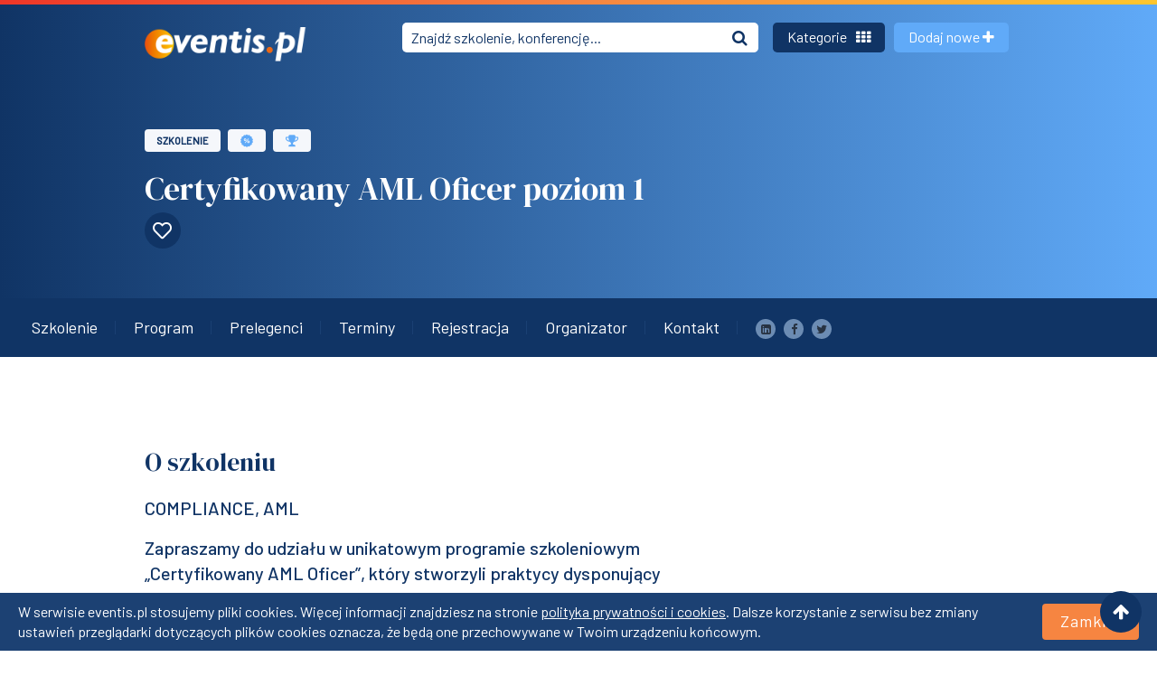

--- FILE ---
content_type: text/html; charset=utf-8
request_url: https://eventis.pl/szkolenie/certyfikowany-aml-oficer-poziom-1-91022-id608
body_size: 17609
content:
<!DOCTYPE html>
<html lang="pl">

<head>
    <title> Certyfikowany AML Oficer poziom 1 - Eventis.pl </title>
    <meta charset="UTF-8">
    <meta name="description" content="COMPLIANCE, AMLZapraszamy do udziału w unikatowym programie szkoleniowym „Certyfikowany AML Oficer”, który stworzyli praktycy dysponujący doświadczeniem... ">
    <meta name="theme-color" content="#5684bf">
    <meta name="viewport" content="width=device-width, initial-scale=1.0">
    <meta name="author" content="eventis.pl" />
    <meta name="language" content="pl" />
            <meta name="robots" content="index, follow" />
        <meta name="rating" content="general" />
    <meta property="og:locale" content="pl_PL">
    <meta property="og:type" content="website">
    <meta property="og:title" content="Certyfikowany AML Oficer poziom 1 - Eventis.pl">
    <meta property="og:description" content="COMPLIANCE, AMLZapraszamy do udziału w unikatowym programie szkoleniowym „Certyfikowany AML Oficer”, który stworzyli...">
    <meta property="og:url" content="https://eventis.pl/szkolenie/certyfikowany-aml-oficer-poziom-1-91022-id608">
    <meta property="og:site_name" content="Eventis">
    <meta prefix="og: https://ogp.me/ns#" property="og:image" content="https://eventis.pl/www/images/frontend/tla/eventis-og.png">
    <meta property="og:image:secure_url" content="https://eventis.pl/www/images/frontend/tla/eventis-og.png">
    <meta property="og:image:type" content="image/png">
    <meta property="twitter:image" content="https://eventis.pl/www/images/frontend/tla/eventis-og.png">
    <meta property="fb:page_id" content="246826155334966">
    <meta property="og:image" content="https://eventis.pl/www/images/frontend/tla/eventis-og.png">
            <link rel="canonical" href="https://eventis.pl/szkolenie/certyfikowany-aml-oficer-poziom-1-91022-id608"/>
                <link rel="shortcut icon" href="/www/images/frontend/favicon.ico" />
    <script src="https://use.fontawesome.com/5e77ae5ce8.js"></script>
    <link href="https://cdnjs.cloudflare.com/ajax/libs/font-awesome/5.11.2/css/regular.min.css" media="all"
          rel="stylesheet">
    <link href="https://use.fontawesome.com/5e77ae5ce8.css" media="all" rel="stylesheet">
    <script src="https://cdnjs.cloudflare.com/ajax/libs/font-awesome/5.11.2/js/regular.min.js"></script>
    <link href="https://fonts.googleapis.com/css?family=Barlow:400,500|DM+Serif+Display&amp;display=swap"
          rel="stylesheet">
    <link href="https://cdnjs.cloudflare.com/ajax/libs/bootstrap-datepicker/1.9.0/css/bootstrap-datepicker.min.css" rel="stylesheet">
            <link rel="stylesheet" href="https://unpkg.com/leaflet@1.6.0/dist/leaflet.css"
              integrity="sha512-xwE/Az9zrjBIphAcBb3F6JVqxf46+CDLwfLMHloNu6KEQCAWi6HcDUbeOfBIptF7tcCzusKFjFw2yuvEpDL9wQ=="
              crossorigin="" />
        <link rel="stylesheet" type="text/css" href="/assets/dist/app.css">
    <link rel="stylesheet" type="text/css" href="/assets/dist/flaticon2/flaticon.css">
    
    <!-- Google Tag Manager -->
    <script>(function(w,d,s,l,i){w[l]=w[l]||[];w[l].push({'gtm.start':
    new Date().getTime(),event:'gtm.js'});var f=d.getElementsByTagName(s)[0],
    j=d.createElement(s),dl=l!='dataLayer'?'&l='+l:'';j.async=true;j.src=
    'https://www.googletagmanager.com/gtm.js?id='+i+dl;f.parentNode.insertBefore(j,f);
    })(window,document,'script','dataLayer','GTM-NR3G2PT');</script>
    <!-- End Google Tag Manager -->
    
</head>

<body>
<!-- Google Tag Manager (noscript) -->
<noscript><iframe src="https://www.googletagmanager.com/ns.html?id=GTM-NR3G2PT"
height="0" width="0" style="display:none;visibility:hidden"></iframe></noscript>
<!-- End Google Tag Manager (noscript) -->
        <div id="cookie_bar" class="flex-column flex-md-row">
        <span>
        W serwisie eventis.pl stosujemy pliki cookies. Więcej informacji znajdziesz na stronie <a href="https://eventis.pl/regulamin" target="_blank">polityka prywatności i cookies</a>. Dalsze korzystanie z serwisu bez zmiany ustawień przeglądarki dotyczących plików cookies oznacza, że będą one przechowywane w Twoim urządzeniu końcowym.
        </span>
        <span class="cookie_close btn take-part-btn mt-3 mt-md-0 ml-3">Zamknij</span>
    </div>
        <ul class="social">
        <li><span class="arrow-up-icon go-top"><i class="fas fa-arrow-up"></i></span></li>
    </ul>
    <main>
        <section class="hero hero-subpage hero__events hero__events--simple">
            <nav class="navbar navbar-expand-lg navbar-dark bg-fade nav__events">
                <div class="gradient-desktop"></div>
                <div class="container">
                                        <a class="navbar-brand" href="/"><img src="https://eventis.pl/assets/images/eventis_logo.png" srcset="https://eventis.pl/assets/images/eventis_logo@2x.png 2x" alt="Eventis.pl"></a>
                    <div class="mobile-btn">
                        <a id="navbarSearchSubpageMobile" class="searchSubpageMobile d-flex d-lg-none" data-toggle="popover" data-placement="bottom" role="button">
                            <i class="fas fa-search"></i>
                        </a>
                        <a class="navbar__redirect" href="https://eventis.pl/company" role="button">
                            <i class="fas fa-plus"></i>
                        </a>
                    </div>
                    <div id="navbarSearchSubpage" class="collapse navbar-collapse headerSearch__subpage">
                        <form action="https://eventis.pl/wydarzenia" class="form-inline my-2 my-lg-0">
                            <div class="input-group propertie-item">
                                <input class="search-inpt" type="search" name="keywords"
                                       placeholder="Znajdź szkolenie, konferencję..."
                                       value="">
                                <button type="submit" class="input-group-append header-search-btn">
                                    <div class="bg-transparent"><i class="fas fa-search"></i></div>
                                </button>
                            </div>
                        </form>
                    </div>
                    <div class="collapse navbar-collapse" id="navbarLinksSubpage">
                        <ul class="navbar-nav">
                                                            <li class="nav-item">
                                    <a id="latestCitiesPopover" data-toggle="popover" data-placement="bottom" class="btn btn-lg btn-secondary">Kategorie
                                        <i class="fas fa-th"></i></a>
                                    <div id="trainingCitiesPopover" style="display: none;">
                                        <button type="button" class="close close-popover">&times;</button>
                                        <div class="training-items">
                                            <div class="container">
                                                <div class="row">
                                                    <div class="col-xs-12 col-lg-12 d-block d-sm-none latest-search-subpage">
                                                        <form action="https://eventis.pl/wydarzenia" class="form-inline">
                                                            <div class="input-group latest-popular-search">
                                                                <input class="search-inpt" type="search" name="keywords"
                                                                       placeholder="Temat, miejsce..."
                                                                       value="">
                                                                <span class="input-group-append">
                                                                    <button type="submit" class="btn header-search-btn">
                                                                        <i class="fas fa-search"></i>
                                                                    </button>
                                                                </span>
                                                            </div>
                                                        </form>
                                                    </div>
                                                </div>
                                            </div>
                                            <div class="container">
                                                <div class="row">
                                                    <div class="col-sm-12 col-md-12 col-lg-12">
                                                        <div class="tab-content" id="pills-tabContent">
                                                            <div class="row pop-pane" id="menu-pills-categories">
                                                                <div class="col-sm-12 col-md-12 col-lg-12 pills-content nav-drawer-items"
                                                                     id="navigationDrawerItems">
                                                                    <div class="pop__item__header">Przeglądaj wydarzenia</div>

                                                                    <div class="col-xs-12 col-md-12 mb-3">
                                                                        <div class="training-tabs d-flex justify-content-center align-items-baseline flex-wrap">
                                                                            <div class="mobile-cat-menu d-lg-none mb-1 mr-2">
                                                                                                                                                                                                                                                                                                                                                                                                                                                                                                                                                                                                                                                                                                                                                                                                                                                                                                                                                                                                                                                                                                                                                                                                                                                                                    <a id="navigationDrawerCategoriesDropdown"
                                                                                           data-categoryid="1"
                                                                                           data-toggle="dropdown" class="dropdown-mobile dropdown-toggle active"
                                                                                           aria-haspopup="true"
                                                                                           aria-expanded="false">
                                                                                            <span>Popularne</span> <i class="fas fa-angle-down text-secondary"></i>
                                                                                        </a>
                                                                                                                                                                                                                                                                                                                                                                                                                                                                                                                                                                                                                                                                                

                                                                                <ul aria-labelledby="navigationDrawerDropdown" class="dropdown-menu border-0 shadow"
                                                                                    id="navigationDrawerCategoriesMobile">
                                                                                                                                                                            <li id="navigationDrawerCategoriesMobile40">
                                                                                            <a class="dropdown-item navigationdrawer-category-load-mobile"
                                                                                               data-categoryid="40">
                                                                                                Aplikacje
                                                                                            </a>
                                                                                        </li>
                                                                                                                                                                            <li id="navigationDrawerCategoriesMobile3">
                                                                                            <a class="dropdown-item navigationdrawer-category-load-mobile"
                                                                                               data-categoryid="3">
                                                                                                Biznesowe
                                                                                            </a>
                                                                                        </li>
                                                                                                                                                                            <li id="navigationDrawerCategoriesMobile4">
                                                                                            <a class="dropdown-item navigationdrawer-category-load-mobile"
                                                                                               data-categoryid="4">
                                                                                                Branżowe
                                                                                            </a>
                                                                                        </li>
                                                                                                                                                                            <li id="navigationDrawerCategoriesMobile5">
                                                                                            <a class="dropdown-item navigationdrawer-category-load-mobile"
                                                                                               data-categoryid="5">
                                                                                                Informatyczne
                                                                                            </a>
                                                                                        </li>
                                                                                                                                                                            <li id="navigationDrawerCategoriesMobile39">
                                                                                            <a class="dropdown-item navigationdrawer-category-load-mobile"
                                                                                               data-categoryid="39">
                                                                                                Miasta
                                                                                            </a>
                                                                                        </li>
                                                                                                                                                                            <li id="navigationDrawerCategoriesMobile7">
                                                                                            <a class="dropdown-item navigationdrawer-category-load-mobile"
                                                                                               data-categoryid="7">
                                                                                                Miękkie
                                                                                            </a>
                                                                                        </li>
                                                                                                                                                                            <li                                                                                            class="d-none" id="navigationDrawerCategoriesMobile1">
                                                                                            <a class="dropdown-item navigationdrawer-category-load-mobile"
                                                                                               data-categoryid="1">
                                                                                                Popularne
                                                                                            </a>
                                                                                        </li>
                                                                                                                                                                            <li id="navigationDrawerCategoriesMobile41">
                                                                                            <a class="dropdown-item navigationdrawer-category-load-mobile"
                                                                                               data-categoryid="41">
                                                                                                Prawo
                                                                                            </a>
                                                                                        </li>
                                                                                                                                                                            <li id="navigationDrawerCategoriesMobile8">
                                                                                            <a class="dropdown-item navigationdrawer-category-load-mobile"
                                                                                               data-categoryid="8">
                                                                                                Rodzaj
                                                                                            </a>
                                                                                        </li>
                                                                                                                                                                            <li id="navigationDrawerCategoriesMobile6">
                                                                                            <a class="dropdown-item navigationdrawer-category-load-mobile"
                                                                                               data-categoryid="6">
                                                                                                Zawody
                                                                                            </a>
                                                                                        </li>
                                                                                                                                                                    </ul>
                                                                            </div>

                                                                            <nav class="navbar-category navbar-expand-lg navbar-light d-none d-lg-block">
                                                                                <div class="collapse navbar-collapse d-lg-flex">
                                                                                    <ul class="category-conference-tabs" id="navigationDrawerCategoriesDesktop">
                                                                                                                                                                                    <li class="cat-training-tabs"
                                                                                                id="navigationDrawerCategoriesDesktop40">
                                                                                                <a data-categoryid="40" role="button"
                                                                                                   class="cat-tab-link btn navigationdrawer-category-load">Aplikacje</a>
                                                                                            </li>
                                                                                                                                                                                    <li class="cat-training-tabs"
                                                                                                id="navigationDrawerCategoriesDesktop3">
                                                                                                <a data-categoryid="3" role="button"
                                                                                                   class="cat-tab-link btn navigationdrawer-category-load">Biznesowe</a>
                                                                                            </li>
                                                                                                                                                                                    <li class="cat-training-tabs"
                                                                                                id="navigationDrawerCategoriesDesktop4">
                                                                                                <a data-categoryid="4" role="button"
                                                                                                   class="cat-tab-link btn navigationdrawer-category-load">Branżowe</a>
                                                                                            </li>
                                                                                                                                                                                    <li class="cat-training-tabs"
                                                                                                id="navigationDrawerCategoriesDesktop5">
                                                                                                <a data-categoryid="5" role="button"
                                                                                                   class="cat-tab-link btn navigationdrawer-category-load">Informatyczne</a>
                                                                                            </li>
                                                                                                                                                                                    <li class="cat-training-tabs"
                                                                                                id="navigationDrawerCategoriesDesktop39">
                                                                                                <a data-categoryid="39" role="button"
                                                                                                   class="cat-tab-link btn navigationdrawer-category-load">Miasta</a>
                                                                                            </li>
                                                                                                                                                                                    <li class="cat-training-tabs"
                                                                                                id="navigationDrawerCategoriesDesktop7">
                                                                                                <a data-categoryid="7" role="button"
                                                                                                   class="cat-tab-link btn navigationdrawer-category-load">Miękkie</a>
                                                                                            </li>
                                                                                                                                                                                    <li class="cat-training-tabs active"
                                                                                                id="navigationDrawerCategoriesDesktop1">
                                                                                                <a data-categoryid="1" role="button"
                                                                                                   class="cat-tab-link btn navigationdrawer-category-load">Popularne</a>
                                                                                            </li>
                                                                                                                                                                                    <li class="cat-training-tabs"
                                                                                                id="navigationDrawerCategoriesDesktop41">
                                                                                                <a data-categoryid="41" role="button"
                                                                                                   class="cat-tab-link btn navigationdrawer-category-load">Prawo</a>
                                                                                            </li>
                                                                                                                                                                                    <li class="cat-training-tabs"
                                                                                                id="navigationDrawerCategoriesDesktop8">
                                                                                                <a data-categoryid="8" role="button"
                                                                                                   class="cat-tab-link btn navigationdrawer-category-load">Rodzaj</a>
                                                                                            </li>
                                                                                                                                                                                    <li class="cat-training-tabs"
                                                                                                id="navigationDrawerCategoriesDesktop6">
                                                                                                <a data-categoryid="6" role="button"
                                                                                                   class="cat-tab-link btn navigationdrawer-category-load">Zawody</a>
                                                                                            </li>
                                                                                                                                                                            </ul>
                                                                                </div>
                                                                            </nav>
                                                                        </div>
                                                                    </div>
                                                                    <div class="navbar-column cities-row categories-row" id="navigationdrawer-links">
                                                                                        <div class="pill-content">
            <div class="pill-item">
                <a href="https://eventis.pl/szkolenia"
                   title="Szkolenia">
                    Szkolenia
                </a>
                <span>(5001)</span>
            </div>
        </div>
                    <div class="pill-content">
            <div class="pill-item">
                <a href="https://eventis.pl/kursy"
                   title="Kursy">
                    Kursy
                </a>
                <span>(442)</span>
            </div>
        </div>
                    <div class="pill-content">
            <div class="pill-item">
                <a href="https://eventis.pl/konferencje"
                   title="Konferencje">
                    Konferencje
                </a>
                <span>(249)</span>
            </div>
        </div>
                    <div class="pill-content">
            <div class="pill-item">
                <a href="https://eventis.pl/warsztaty"
                   title="Warsztaty">
                    Warsztaty
                </a>
                <span>(139)</span>
            </div>
        </div>
                    <div class="pill-content">
            <div class="pill-item">
                <a href="https://eventis.pl/webinary"
                   title="Webinary">
                    Webinary
                </a>
                <span>(1291)</span>
            </div>
        </div>
                    <div class="pill-content">
            <div class="pill-item">
                <a href="https://eventis.pl/szkolenia-kursy/komputerowe"
                   title="Aplikacje i oprogramowanie">
                    Aplikacje i oprogramowanie
                </a>
                <span>(106)</span>
            </div>
        </div>
                    <div class="pill-content">
            <div class="pill-item">
                <a href="https://eventis.pl/szkolenia-kursy/biznesowe"
                   title="Biznesowe">
                    Biznesowe
                </a>
                <span>(4129)</span>
            </div>
        </div>
                    <div class="pill-content">
            <div class="pill-item">
                <a href="https://eventis.pl/szkolenia/branzowe"
                   title="Branżowe">
                    Branżowe
                </a>
                <span>(1811)</span>
            </div>
        </div>
                    <div class="pill-content">
            <div class="pill-item">
                <a href="https://eventis.pl/szkolenia-kursy/hobbystyczne"
                   title="Hobby i czas wolny">
                    Hobby i czas wolny
                </a>
                <span>(70)</span>
            </div>
        </div>
                    <div class="pill-content">
            <div class="pill-item">
                <a href="https://eventis.pl/szkolenia-kursy/informatyka-it"
                   title="Informatyczne">
                    Informatyczne
                </a>
                <span>(663)</span>
            </div>
        </div>
                    <div class="pill-content">
            <div class="pill-item">
                <a href="https://eventis.pl/szkolenia/menedzerskie"
                   title="Menedżerskie">
                    Menedżerskie
                </a>
                <span>(332)</span>
            </div>
        </div>
                    <div class="pill-content">
            <div class="pill-item">
                <a href="https://eventis.pl/szkolenia/miekkie"
                   title="Miękkie">
                    Miękkie
                </a>
                <span>(968)</span>
            </div>
        </div>
                    <div class="pill-content">
            <div class="pill-item">
                <a href="https://eventis.pl/szkolenia/prawo"
                   title="Prawne">
                    Prawne
                </a>
                <span>(1111)</span>
            </div>
        </div>
                    <div class="pill-content">
            <div class="pill-item">
                <a href="https://eventis.pl/szkolenia/rozwoj-osobisty"
                   title="Rozwój osobisty">
                    Rozwój osobisty
                </a>
                <span>(265)</span>
            </div>
        </div>
                    <div class="pill-content">
            <div class="pill-item">
                <a href="https://eventis.pl/szkolenia-kursy/zawodowe"
                   title="Zawodowe">
                    Zawodowe
                </a>
                <span>(124)</span>
            </div>
        </div>
                                                                        </div>
                                                                    <div id="navigationdrawer-links-loader" class="text-center" style="display: none;">
                                                                        <div class="spinner-border text-primary" role="status">
                                                                            <span class="sr-only">Trwa ładowanie...</span>
                                                                        </div>
                                                                    </div>
                                                                </div>
                                                            </div>
                                                        </div>
                                                        <button class="btn btn-close-popover">Zamknij</button>
                                                    </div>
                                                </div>
                                            </div>
                                        </div>
                                    </div>
                                </li>
                                                        <li class="nav-item nav-item__add-new">
                                <a class=" btn btn-lg btn-primary" href="https://eventis.pl/company">Dodaj nowe <i class="fas fa-plus"></i></a>
                            </li>
                        </ul>
                    </div>
                    <div class="navbar-collapse collapse navbarLinksMobileSubpage" id="navbarLinks">
                        <ul class="navbar-nav">
                            <li class="nav-item">
                                <a class=" btn btn-lg btn-primary" href="https://eventis.pl/company">Dodaj
                                    wydarzenie <i class="fas fa-plus"></i></a>
                            </li>
                            <li class="nav-item d-lg-none">
                                <ul class="nav-item-mobile">
                                                                            <li>
                                            <a href="/o-nas">O nas</a>
                                        </li>
                                                                            <li>
                                            <a href="/artykuly">Artykuły, poradniki, newsy</a>
                                        </li>
                                                                            <li>
                                            <a href="/firmy-szkoleniowe">Firmy szkoleniowe</a>
                                        </li>
                                                                            <li>
                                            <a href="/dla-organizatorow">Oferta dla Organizatorów</a>
                                        </li>
                                                                            <li>
                                            <a href="/regulamin">Regulamin</a>
                                        </li>
                                                                            <li>
                                            <a href="/kontakt">Kontakt</a>
                                        </li>
                                                                        <li class="links-social">
                                        <a href="" name="linkedin" class="media-icon">
                                            <i class="fas fa-linkedin"></i>
                                        </a>
                                        <a href="" name="facebook" class="media-icon">
                                            <i class="fas fa-facebook"></i>
                                        </a>
                                        <a href="" name="twitter" class="media-icon">
                                            <i class="fas fa-twitter"></i>
                                        </a>
                                    </li>
                                </ul>
                            </li>
                        </ul>
                    </div>
                </div>
            </nav>
                            
<div class="container container-events">
    <div class="row">
        <div class="col-xs-12 col-sm-12 col-md-12 col-lg-12 col-xl-12">
            <div class="container-events__subtitle d-flex">
                <a href="/szkolenia" class="btn training-type">Szkolenie</a>
                                                                    <button class="btn training-type info-icon ml-2" data-toggle="tooltip" data-placement="top" title="Dostępna zniżka przy zgłoszeniu przez Eventis.pl"><i class="flaticon2-percentage"></i></button>
                                                    <button class="btn training-type info-icon ml-2" data-toggle="tooltip" data-placement="top" title="Organizator wystawia certyfikat uczestnictwa"><i class="flaticon2-cup"></i></button>
                            </div>
            <h1 class="container-events__title ">Certyfikowany AML Oficer poziom 1<a
                        class="heart-title newsletter-scroll newsletter-tooltip"
                        title="Otrzymuj powiadomienia o nowych terminach tego wydarzenia!"
                        href="/newsletter"><i class="far fa-heart"></i></a></h1>
        </div>
    </div>
    </div>
                    </section>
            
<section class="fixed-nav">
    <div class="fixed-nav__box__mobile">
        <div class="fixed-nav__box__list fixed-nav__box__list__mobile d-lg-none">
            <div class="fixed-nav__box__list__item"><a data-scroll="about-event-sec" href="#about-event-sec"
                                                       class="fixed-nav__box__list__item__link fixed-nav__box__list__item__link--mobile active">Szkolenie</a>
            </div>
            <div class="fixed-nav__box__list__item"><a data-scroll="event-program-sec" href="#event-program-sec"
                                                       class="fixed-nav__box__list__item__link fixed-nav__box__list__item__link--mobile">Program</a>
            </div>
                            <div class="fixed-nav__box__list__item"><a data-scroll="lecturers-sec" href="#lecturers-sec"
                                                           class="fixed-nav__box__list__item__link fixed-nav__box__list__item__link--mobile">Prelegenci</a>
                </div>
                        <div class="fixed-nav__box__list__item"><a data-scroll="open-street-sec" href="#open-street-sec"
                                                       class="fixed-nav__box__list__item__link fixed-nav__box__list__item__link--mobile">Terminy</a></div>
                            <div class="fixed-nav__box__list__item"><a data-scroll="participation-sec" href="#participation-sec"
                                                           class="fixed-nav__box__list__item__link fixed-nav__box__list__item__link--mobile"
                    >Rejestracja</a></div>
                        <div class="fixed-nav__box__list__item"><a data-scroll="about-admin-sec" href="#about-admin-sec"
                                                       class="fixed-nav__box__list__item__link fixed-nav__box__list__item__link--mobile   mobile__link ">Organizator</a>
            </div>
            <div class="fixed-nav__box__list__item"><a data-scroll="eventContactSection" href="#eventContactSection"
                                                       class="fixed-nav__box__list__item__link fixed-nav__box__list__item__link--mobile   mobile__link ">Kontakt</a>
            </div>
            <div class="links-social fixed-nav__box__list__item">
                <a href="https://www.linkedin.com/shareArticle?mini=true&url=https%3A%2F%2Feventis.pl%2Fszkolenie%2Fcertyfikowany-aml-oficer-poziom-1-91022-id608&title=Certyfikowany%20AML%20Oficer%20poziom%201" class="media-icon" target="_blank">
                    <i class="fas fa-linkedin"></i>
                </a>
                <a href="http://www.facebook.com/sharer.php?u=https%3A%2F%2Feventis.pl%2Fszkolenie%2Fcertyfikowany-aml-oficer-poziom-1-91022-id608&p[title]=Certyfikowany%20AML%20Oficer%20poziom%201" class="media-icon" target="_blank">
                    <i class="fas fa-facebook"></i>
                </a>
                <a href="http://twitter.com/share?text=Certyfikowany%20AML%20Oficer%20poziom%201&url=https%3A%2F%2Feventis.pl%2Fszkolenie%2Fcertyfikowany-aml-oficer-poziom-1-91022-id608" class="media-icon" target="_blank">
                    <i class="fas fa-twitter"></i>
                </a>
            </div>
        </div>
    </div>
    <div class="container-fluid nav__container">
        <div class="row">
            <div class="col-xs-12 col-sm-12 col-md-12 col-lg-12 col-xl-12 fixed-nav__rel">
                <div class="fixed-nav__box d-none d-lg-flex">
                    <ul class="fixed-nav__box__list" id="eventNavbar">
                        <li class="fixed-nav__box__list__item"><a data-scroll="about-event-sec"
                                                                  href="#about-event-sec" class="fixed-nav__box__list__item__link ">
                                Szkolenie</a></li>
                        <li class="fixed-nav__box__list__item"><a data-scroll="event-program-sec"
                                                                  href="#event-program-sec" class="fixed-nav__box__list__item__link">Program</a>
                        </li>
                                                    <li class="fixed-nav__box__list__item"><a data-scroll="lecturers-sec"
                                                                      href="#lecturers-sec" class="fixed-nav__box__list__item__link">Prelegenci</a>
                            </li>
                                                <li class="fixed-nav__box__list__item"><a data-scroll="open-street-sec"
                                                                  href="#open-street-sec" class="fixed-nav__box__list__item__link">Terminy</a></li>
                                                    <li class="fixed-nav__box__list__item">
                                <a href="#participation-sec" data-scroll="participation-sec"
                                   class="fixed-nav__box__list__item__link"
                                   role="button" >Rejestracja</a>
                            </li>
                                                <li class="fixed-nav__box__list__item"><a data-scroll="about-admin-sec"
                                                                  href="#about-admin-sec" class="fixed-nav__box__list__item__link">Organizator</a>
                        </li>
                        <li class="fixed-nav__box__list__item"><a data-scroll="eventContactSection" href="#eventContactSection" class="fixed-nav__box__list__item__link">Kontakt</a>
                        </li>

                        <li class="links-social">
                            <a href="https://www.linkedin.com/shareArticle?mini=true&url=https%3A%2F%2Feventis.pl%2Fszkolenie%2Fcertyfikowany-aml-oficer-poziom-1-91022-id608&title=Certyfikowany%20AML%20Oficer%20poziom%201" class="media-icon" target="_blank">
                                <i class="fas fa-linkedin"></i>
                            </a>
                            <a href="http://www.facebook.com/sharer.php?u=https%3A%2F%2Feventis.pl%2Fszkolenie%2Fcertyfikowany-aml-oficer-poziom-1-91022-id608&p[title]=Certyfikowany%20AML%20Oficer%20poziom%201" class="media-icon" target="_blank">
                                <i class="fas fa-facebook"></i>
                            </a>
                            <a href="http://twitter.com/share?text=Certyfikowany%20AML%20Oficer%20poziom%201&url=https%3A%2F%2Feventis.pl%2Fszkolenie%2Fcertyfikowany-aml-oficer-poziom-1-91022-id608" class="media-icon" target="_blank">
                                <i class="fas fa-twitter"></i>
                            </a>
                        </li>
                    </ul>
                </div>
            </div>
        </div>
    </div>
</section>

<section id="about-event-sec" class="about-event">
    <div class="container">
        <div class="row">
            <div class="col-xs-12 col-sm-12 col-md-12 col-lg-12 col-xl-12 about-event__main">
                <h3 class="about-event__title ">O szkoleniu</h3>
                <div class="about-event__subTitle">
                    <p>COMPLIANCE, AML</p><p>Zapraszamy do udziału w unikatowym programie szkoleniowym „Certyfikowany AML Oficer”, który stworzyli praktycy dysponujący doświadczeniem zdobytym na rynkach krajowych i międzynarodowych w zakresie przeciwdziałania praniu pieniędzy oraz finansowaniu terroryzmu, ryzyka, compliance. Program szkolenia zatwierdziła Rada Programowa Stowarzyszenia Compliance Polska. Potwierdzeniem zdobytej wiedzy i umiejętności będzie zdanie egzaminu.</p><p>W pierwszym dniu szkolenia omówimy zagadnienia dotyczące przestępstwa prania pieniędzy i finansowania terroryzmu oraz zaprezentujemy najnowsze metody prania pieniędzy. Przedstawimy międzynarodowe standardy w zakresie przeciwdziałania procederowi prania pieniędzy oraz finansowania terroryzmu i ich wpływu na zadania krajowych instytucji obowiązanych oraz jak chronić dane osobowe w obszarze AML/CFT.</p><p>W drugim dniu szkolenia przedstawimy zadania i role w ramach krajowego systemu przeciwdziałania praniu pieniędzy, &nbsp;zadania i obowiązki instytucji obowiązanych, odpowiedzialność osób wyznaczonych w instytucjach, obligatoryjne wewnętrzne procedury, środki bezpieczeństwa finansowego oraz zasady praktycznego monitorowania klienta i jego transakcji oraz aktualne trendy w krajowej praktyce prania pieniędzy.</p><p>Absolwenci szkolenia, w ramach ceny kursu, mają możliwość wzięcia udziału w egzaminie certyfikacyjnym AML1.</p>
                </div>
                                                    <div class="about-event__reason">
                        <div class="about-event__content__subTitle ">Dlaczego warto wziąć udział?</div>
                        <div>
                            <ul><li>Zdobędziesz specjalistyczną wiedzę potwierdzoną certyfikatem, która pozwoli zrealizować Twoje plany zawodowe. O randze certyfikatu świadczy potwierdzenie zdanego egzaminu przed komisją egzaminacyjną w której skład wchodzą eksperci ze Stowarzyszenia Compliance Polska.</li><li>Zajęcia prowadzone w formie warsztatów z wykorzystaniem praktycznych przykładów i informacji.</li><li>Zdobędziesz kwalifikacje uznane na rynku krajowym przez większość instytucji finansowych.</li><li>Otrzymasz ciekawe materiały edukacyjne, w tym podręcznik dotyczący zagadnień z zakresu przeciwdziałania praniu pieniędzy oraz finansowaniu terroryzmu.</li></ul>
                        </div>
                    </div>
                                <div class="about-event__content">
                    <div class="about-event__content__subTitle ">Kto powinien wziąć udział?</div>
                    <div>
                        <ul><li>Pracowników Departamentów Zapobiegania Praniu Pieniędzy</li><li>Szefów Departamentów Compliance</li><li>Pracowników Departamentów Compliance</li><li>Pracowników Działów Ryzyka Operacyjnego</li><li>Osób, które chcą zrozumieć krajowy i międzynarodowy kontekst obowiązków w zakresie AML</li><li>Osób, które wiążą ścieżkę rozwoju zawodowego z Compliance</li></ul>
                    </div>
                </div>
            </div>
        </div>
    </div>
</section>

<section id="event-program-sec" class="event-program">
    <div class="container">
        <div class="row">
            <div class="col-xs-12 col-sm-12 col-md-12 col-lg-12 col-xl-12 event-program__main">
                <h3 class="event-program__title ">Program szkolenia</h3>
                <div class="tab-content">
                    <div class="event-program__content">
                        <div class="tab-content">
                            <div class="event-program__content">
                                <div class="event-program-nav__details mb-4 event-program-nav__details__test">
                                </div>
                                <div class="event-program__details event-program__details--simple">
                                    <p>DZIEŃ 1</p><p>8.45&nbsp; Logowanie do platformy i sprawdzanie ustawień<br>9.00&nbsp; Rozpoczęcie szkolenia</p><p><br>DZIEŃ 1 – ZAGADNIENIA MIĘDZYNARODOWE</p><p>Program szkolenia przygotowany w oparciu o regulacje i standardy międzynarodowe w zakresie przeciwdziałania praniu pieniędzy oraz finansowana terroryzmu</p><p>Ekspert: Agnieszka Grotowska-Słotwińska</p><ol><li>Na czym polega pranie pieniędzy, finansowanie terroryzmu i sankcje – kontekst międzynarodowy</li></ol><ul><li>co to jest pranie pieniędzy ?</li><li>definicje</li><li>etapy prania pieniędzy</li><li>przyczyny występowania procederu prania pieniędzy</li><li>jak działają przestępcy w procederze prania pieniędzy? jaki mają cel?</li><li>czym jest finansowanie terroryzmu – jak to rozumieć ?<ul><li>źródła finansowania organizacji terrorystycznych</li><li>dystrybucja dochodów</li></ul></li><li>sankcje międzynarodowe – jak to działa w praktyce?,<ul><li>listy sanacyjne</li><li>regulacje międzynarodowe (UE, OFAC, OECD)</li><li>najciekawsze przypadki w zakresie finansowania terroryzmu</li><li>Narodowy Program Antyterrorystyczny – zakres i zadania</li></ul></li></ul><ol><li>Zadania regulatorów i organizacji zajmujących się procederem przeciwdziałania praniu pieniędzy oraz finansowaniu terroryzmu</li></ol><ul><li>Bank Światowy</li><li>Financial Action Task Force</li><li>MoneyVal</li><li>Komitet Bazylejski</li><li>Komisja Europejska</li><li>Grupa Egmont</li><li>Grupa Wolfsberg</li><li>OFAC/Kingpin/FATCA</li></ul><ol><li>Nowe metody prania pieniędzy – najlepsze przykłady z międzynarodowej praktyki</li></ol><ul><li>kryptowaluty – jakie niosą ryzyka?</li><li>karty przedpłacone – dlaczego są niebezpieczne ?</li><li>płatności mobilne</li><li>crowdfunding (finansowanie społecznościowe)</li><li>organizacje non profit</li><li>system nieformalnych transferów, np. Hawala</li></ul><ol><li>Wytyczne w sprawie stosowania uproszczonych i wzmożonych środków bezpieczeństwa finansowego oraz czynniki ryzyka</li></ol><ul><li>wprowadzenie do zarządzania ryzykiem</li><li>metodologia oraz czynniki ryzyka</li><li>ocena ryzyka prania pieniędzy i finansowania terroryzmu</li><li>zarządzanie ryzykiem – uproszczone i wzmożone środki bezpieczeństwa finansowego</li></ul><ol><li>Ochrona danych w obszarze AML/CFT</li></ol><ul><li>wprowadzenie do ochrony danych osobowych</li><li>podstawowe pojęcia i obowiązki</li><li>podstawy przetwarzania danych osobowych</li><li>cele przetwarzania danych osobowych w kontekście zadań z zakresu AML/CFT</li><li>realizacja obowiązków z zakresu ochrony danych</li></ul><p>15.00 &nbsp;Zakończenie 1. dnia szkolenia</p><p>DZIEŃ 2</p><p>8.45&nbsp; Logowanie do platformy i sprawdzanie ustawień<br>9.00&nbsp; Rozpoczęcie szkolenia</p><p><br>Program szkolenia obejmuje omówienie podstawowych zadań i obowiązków instytucji zobowiązanych w oparciu o krajowe przepisy dotyczące przeciwdziałania praniu pieniędzy oraz finansowaniu terroryzmu.</p><p>Ekspert: Tomasz Wojtaszczyk</p><p><br data-cke-filler="true"></p><ol><li>Pranie pieniędzy – zagrożeniem dla systemu finansowego i instytucji obowiązanej</li></ol><ul><li>przepisy ustawy o przeciwdziałaniu praniu pieniędzy oraz finansowaniu terroryzmu (definicje, przepisy generalne, zmiany)</li><li>krajowy system przeciwdziałania praniu pieniędzy oraz finansowaniu terroryzmu<ul><li>zasad funkcjonowania krajowego systemu przeciwdziałania praniu pieniędzy</li><li>zadania i rola Generalnego Inspektora Informacji Finansowej</li><li>odpowiedzialność za przeciwdziałanie praniu pieniędzy i finansowaniu terroryzmu instytucji obowiązanych i współpracujących</li></ul></li><li>przykłady przestępstw bazowych do procederu prania pieniędzy – omówienie ryzyka dla instytucji</li></ul><ol><li>Zadania instytucji obowiązanych, wewnętrzne procedury oraz wyznaczenie osób odpowiedzialnych za AML/CFT</li></ol><ul><li>zadania instytucji obowiązanych – jak zapewnić zgodność działania</li><li>procedura przeciwdziałania praniu pieniędzy oraz finansowaniu terroryzmu – co powinna zawierać?</li><li>procedura grupową i procedura dotycząca sygnalistów w obszarze AML/CFT</li><li>zadania osób odpowiedzialnych za zapewnienie zgodności z przepisami ustawy</li></ul><ol><li>Customer Due Diligence</li></ol><ul><li>jak poznać i zrozumieć klienta i jego potrzeby</li><li>środki bezpieczeństwa finansowego – podejście oparte na ryzyku</li><li>metody identyfikacji i weryfikacja klienta i osób z nim powiązanych</li><li>analiza transakcji – jak poprawnie wypełniać obowiązek ustawowy?</li><li>ustalenie beneficjenta rzeczywistego – jak poprawnie zrealizować obowiązek ?</li><li>centralny rejestr beneficjentów rzeczywistych – czy jest nam potrzebny?</li><li>wymagania w stosunku do osób zajmujących eksponowanie stanowiska (PEP)</li><li>ustalenie źródła majątku i źródła pochodzenia wartości majątkowych PEP</li><li>praktyczne zastosowanie komercyjnych list PEP</li></ul><ol><li>Przekazywanie informacji do Generalnego Inspektora Informacji Finansowej (GIIF)</li></ol><ul><li>zakres i tryb przekazywania informacji o transakcjach do GIIF</li><li>analiza okoliczności wskazujących na podejrzenie przestępstwa prania pieniędzy</li><li>zawiadomienie o transakcjach podejrzanych – kiedy należy przekazać informacje?</li><li>udzielania informacji na zapytania GIIF</li></ul><ol><li>Środki ograniczające przeciwko osobom, grupom i podmiotom</li></ol><ul><li>procedura zamrożenia wartości majątkowych – na czym polega</li><li>listy sankcyjne – kiedy i jak wykonać sprawdzenie?</li><li>kogo i jak należy sprawdzać ?</li></ul><ol><li>Kary administracyjne i sankcje prawne&nbsp;&nbsp;</li></ol><ul><li>kary administracyjne – tryb nałożenia kar i dotkliwość dla instytucji</li><li>dotychczasowa linia w zakresie nakładanych kar administracyjnych</li><li>odpowiedzialność karna osób wyznaczonych w instytucji</li></ul><p>15.00 &nbsp;Zakończenie szkolenia</p>
                                </div>
                            </div>
                        </div>
                    </div>
                </div>
            </div>
        </div>
        <div class="row">
            <div class="col-xs-12 col-sm-12 col-md-12 col-lg-12 col-xl-12 event-program__main mt-4">
                <h3 class="event-program__title ">Czas trwania</h3>
                <div class="tab-content">
                    <div class="event-program__content">
                        <div class="tab-content">
                            <div class="event-program__content">
                                <div class="event-program__details event-program__details--simple mt-4">
                                    <p>DZIEŃ 1</p><p>9:00 - 15:00</p><p>DZIEŃ 2</p><p>9:00 - 15:00</p><p><br data-cke-filler="true"></p>
                                </div>
                            </div>
                        </div>
                    </div>
                </div>
            </div>
        </div>

            </div>
</section>

    <section id="lecturers-sec" class="lecturers">
        <div class="container">
            <div class="row lecturer__row">
                                    <div class="col-xs-12 col-sm-12 col-md-12 col-lg-12 col-xl-12 ">
                        <h3 class="lecturers__title lecturers_multiple__title text-left">Prelegenci</h3>
                    </div>
                                            <div class="col-xs-12 col-sm-12 col-md-12 col-lg-12 col-xl-12 lecturers_multiple">
                            <div class="row row-eq-height">
                                                                    <div class="col-xs-12 col-sm-12 col-md-6 mb-3 lecturer__full--item">
                                        <div class="lecturer">
                                                                                                                                        <div class="lecturer__photo lecturer__photo--simple">
                                                     <img class="rounded" src="https://eventis.pl/assets/images/teach.png" alt="0">
                                                </div>
                                                                                        <div class="lecturer__name">Agnieszka Grotowska-Słotwińska</div>
                                                                                                                                    <div class="lecturer__about">
                                                                                                <p>Doświadczenie zawodowe Od 1997 r. pracownik Banku Zachodniego później Santander Bank Polska. Ekspert (ponad 20 letnie doświadczenie pracy w jednostce przeciwdziałania praniu pieniędzy) w zakresie implementacji i realizacji procesów i procedur wynikających z obowiązków wskazanych w Ustawie o Przeciwdziałaniu praniu pieniędzy i finansowania terroryzmu, w szczególności w obszarze systemów analitycznych, stosowania środków bezpieczeństwa finansowego oraz KYC.</p><p>Doświadczenie trenerskie Na bieżąco współpracująca z polskimi regulatorami, bankami oraz instytucjami finansowymi w zakresie interpretacji przepisów dotyczących PPPiFT, dla celów efektywnego wdrażania rozwiązań produktowych i proceduralnych. Prowadzi szkolenia dla pracowników instytucji obowiązanych.<br>Uczestnik licznych szkoleń oraz konferencji krajowych i międzynarodowych w zakresie przeciwdziałania praniu pieniędzy oraz fraudów (Francja, Wielka Brytania, Hiszpania, Turcja, Czechy, Irlandia) organizowanych przez instytucje polskie i zagraniczne oraz uczelnie, w tym Uniwersytet w Granadzie i Salamance.</p>
                                            </div>
                                        </div>
                                    </div>
                                                                    <div class="col-xs-12 col-sm-12 col-md-6 mb-3 lecturer__full--item">
                                        <div class="lecturer">
                                                                                                                                        <div class="lecturer__photo lecturer__photo--simple">
                                                     <img class="rounded" src="https://eventis.pl/assets/images/teach.png" alt="1">
                                                </div>
                                                                                        <div class="lecturer__name">Tomasz Wojtaszczyk</div>
                                                                                                                                    <div class="lecturer__about">
                                                                                                <p>Tomasz Wojtaszczyk – certyfikowany ekspert w dziedzinie przeciwdziałania praniu pieniędzy oraz finansowaniu terroryzmu i compliance.</p><p>Praktyk bankowy z wieloletnim doświadczeniem zawodowym w obszarze przeciwdziałania praniu pieniędzy oraz finansowaniu terroryzmu w instytucjach finansowych (m.in.: BZ WBK S.A, AIG Bank Polska S.A., Santander Consumer Bank S.A.). Obecnie kieruje departamentem compliance (Compliance Oficer i AMLRO) w specjalistycznym banku krajowym.</p><p>Absolwent Wyższej Szkoły Zarządzania i Bankowości w Poznaniu; ukończył Podyplomowe Studia Zapobiegania Przestępczości Gospodarczej, Skarbowej i Przeciwko Mieniu na Wydziale Prawa i Administracji Uniwersytetu Warszawskiego oraz Podyplomowe Studia z zakresu Compliance na SGH.</p><p>Ukończył liczne szkolenia organizowane przez: GIIF, KNF, GIODO, UOKiK oraz ACAMS, ZBP, Szkołę Policji w Szczytnie, Warszawski Instytut Bankowości. Ponadto aktywnie uczestniczy w pracach zespołów roboczych działających przy ZBP, m.in.: Forum ds. PPP, FATCA, bezpieczeństwo informacji oraz w grupie roboczej ds. przeciwdziałania praniu pieniędzy działającej przy Stowarzyszeniu Compliance Polska.</p><p>Specjalizacja: AML/CFT/SAN, compliance, przestępczość gospodarcza (oszustwa), FATCA/CRS, bezpieczeństwo informacji, ochrony danych osobowych.</p>
                                            </div>
                                        </div>
                                    </div>
                                                            </div>
                        </div>
                                                </div>
        </div>
    </section>

    <section id="open-street-sec" class="open-street term-section">
        <div class="container">
            <div class="row">
                <div class="col-xs-12-col-sm-12 col-md-12 col-lg-12 col-xl-12 term-title">
                    <h3>Terminy i miejsca</h3>
                                            <p class="term-active">Zapoznaj się z aktualnymi terminami tego szkolenia bądź <a href="#news" class="scrollTo">zapisz na powiadomienia o nowych terminach</a>.</p>
                                    </div>
                <div class="col-xs-12-col-sm-12 col-md-12 col-lg-12 col-xl-12">
                    <div class="accordion" id="faq-term-acc">
                                            <div class="card card-event-157438">
                            <div class="card-header" id="faqhead1">
                                    <div class="custom-control custom-radio">

                                        <input  checked                                                 data-toggle="collapse"
                                                data-target="#faq-term0"
                                                type="radio"
                                                id="customRadio0"
                                                name="customRadio"
                                                class="d-none custom-control-input " />
                                        <label class="custom-control-label btn-header-link" for="customRadio0">
                                                                                            <i class="fas fa-angle-up"></i>
                                            
                                                                                            <div class="eventCityDate">
                                                                                                            <span>Online</span>
                                                        <span>15-16 styczeń 2026</span>
                                                                                                    </div>
                                            
                                                                                            <span class="term-info-collection"  data-toggle="tooltip" data-placement="top" title="Termin nie jest gwarantowany, trwają zapisy, dostępne są wolne miejsca.">Zbieranie grupy</span>
                                                                                                                                                                                                                                                                        
                                            <div class="term-btn-participate-wrap">
                                                                                                    <a href="https://eventis.pl/event/contactOnline/91022-id608?date=157438"
                                                       data-url="https://eventis.pl/event/contactOnline/91022-id608"
                                                       class="btn btn-search-small">
                                                        Zapisz się <i class="fas fa-arrow-right"></i>
                                                    </a>
                                                                                            </div>
                                        </label>
                                    </div>
                            </div>

                            <div id="faq-term0" class="collapse  show" data-parent="#faq-term-acc">
                                <div class="card-body">
                                <div>
                                                                                                                        <span>Szkolenie odbędzie się na platformie szkoleniowej clickmeeting.</span>
                                                                                                                                                        </div>
                                                                    </div>
                            </div>
                        </div>
                                            <div class="card card-event-157487">
                            <div class="card-header" id="faqhead1">
                                    <div class="custom-control custom-radio">

                                        <input                                                 data-toggle="collapse"
                                                data-target="#faq-term1"
                                                type="radio"
                                                id="customRadio1"
                                                name="customRadio"
                                                class="d-none custom-control-input  collapsed " />
                                        <label class="custom-control-label btn-header-link" for="customRadio1">
                                                                                            <i class="fas fa-angle-down"></i>
                                            
                                                                                            <div class="eventCityDate">
                                                                                                            <span>Online</span>
                                                        <span>30-31 marzec 2026</span>
                                                                                                    </div>
                                            
                                                                                            <span class="term-info-collection"  data-toggle="tooltip" data-placement="top" title="Termin nie jest gwarantowany, trwają zapisy, dostępne są wolne miejsca.">Zbieranie grupy</span>
                                                                                                                                                                                                                                                                        
                                            <div class="term-btn-participate-wrap">
                                                                                                    <a href="https://eventis.pl/event/contactOnline/91022-id608?date=157487"
                                                       data-url="https://eventis.pl/event/contactOnline/91022-id608"
                                                       class="btn btn-search-small">
                                                        Zapisz się <i class="fas fa-arrow-right"></i>
                                                    </a>
                                                                                            </div>
                                        </label>
                                    </div>
                            </div>

                            <div id="faq-term1" class="collapse " data-parent="#faq-term-acc">
                                <div class="card-body">
                                <div>
                                                                                                                        <span>Szkolenie odbędzie się na platformie szkoleniowej clickmeeting.</span>
                                                                                                                                                        </div>
                                                                    </div>
                            </div>
                        </div>
                                    </div>
            </div>
        </div>
    </section>
    <section id="participation-sec" class="participation">
        <div class="container">
            <div class="row">
                <div class="col-xs-12 col-sm-12 col-md-12 col-lg-12 col-xl-12 participation-sec__col">
                    <h3 class="participation__title" id="participation-sec-title">Rejestracja</h3>
                </div>
                                    <div class="col-xs-12 col-sm-12 col-md-12 col-lg-12 col-xl-12 participation-sec__col">
                        <div class="participation__search">
                            <div class="container">
                                <div class="row no-gutters justify-content-center">
                                    <div class="col-12">
                                        <div class="text-white text-center mb-3">Wybierz termin:</div>
                                    </div>
                                </div>
                                <div class="row no-gutters justify-content-center mb-2">
                                    <div class="col-xl-8 event-select-date-wrap">
                                        <select id="eventSelectDateParticipate"
                                                class="custom-select event-date-select container-events__search__select participation__search__select">
                                                                                            <option value="157438" class="guaranteed-term-group-gathering">
                                                    Online, 15-16 styczeń 2026
                                                </option>
                                                                                            <option value="157487" class="guaranteed-term-group-gathering">
                                                    Online, 30-31 marzec 2026
                                                </option>
                                                                                    </select>
                                    </div>
                                </div>
                            </div>
                        </div>
                    </div>
                            </div>
                                                                                        <div class="row justify-content-center participation-sec__row active"
                                                          data-dateid="157438">
                                                            <div class="col-xs-12 col-sm-12 col-md-12 col-lg-6 col-xl-6 participation__box__wrap">
                                    <div class="participation__box">
                                        <div class="participation__box__title ">Cena 1</div>
                                        <div class="participation__box__date"></div>
                                        <div class="participation__box__price">
                                            <div class="participation__box__price__item">
                                                                                                    2 441
                                                    <span class="participation__box__price__currency">zł</span>
                                                                                            </div>
                                                                                                                                        <span class="participation__box__price__tax">+23% VAT</span>
                                                                                    </div>
                                                                                                                                                                    <div class="participation__box__about__price__title">Cena zawiera:</div>
                                            <div class="participation__box__about__price__list toogle__list participation__box__about__price__list--simple">
                                                <ul class="participation__box__about__price__list toogle__list">
                                                                                                            <li class="participation__box__about__price__item dark__arrow">zniżkę 5% przy zgłoszeniu za pośrednictwem Eventis.pl (cena standardowa 2 570 zł)</li>
                                                                                                                                                                                                                                                                                    
                                                        
                                                                                                                    <li class="participation__box__about__price__item">
                                                            udział w zajęciach
                                                                                                                        </li>
                                                                                                                    <li class="participation__box__about__price__item">
                                                            materiały szkoleniowe w wersji elektronicznej
                                                                                                                        </li>
                                                                                                                    <li class="participation__box__about__price__item">
                                                            certyfikat uczestnictwa
                                                                                                                        </li>
                                                                                                                    <li class="participation__box__about__price__item">
                                                            egzamin
                                                                                                                        </li>
                                                                                                                                                                                                                    </ul>
                                            </div>
                                                                                                                        
                                                                                    <div class="participation__box__btn ">
                                                <a href="https://eventis.pl/event/contactOnline/91022-id608?date=157438&price=178894"
                                                   data-url="https://eventis.pl/event/contactOnline/91022-id608"
                                                   data-priceid="178894"
                                                   class="participation__box__btn__link btn btn-search-small contactOnlineBtn">
                                                    Zapisz się <i class="fas fa-arrow-right"></i>
                                                </a>
                                                                                                    <p class="participation__box__link__info font-weight-bold participation-info-no-seats-available-hidden">Brak miejsc. <a class="participation__box__link__action" href="#eventContactSection">Wypełnij formularz</a>, aby zapytać o nowe terminy.</p>

                                                    <p class="participation__box__link__info font-weight-bold participation-info-hidden">Termin nieaktualny. Wybierz inny <a class="participation__box__link__action" href="#participation-sec">termin powyżej</a>, bądź <a class="participation__box__link__action" href="#eventContactSection">wypełnij formularz</a>, aby zapytać o planowane nowe terminy.</p>
                                                                                            </div>
                                        
                                                                                    <div class="participation__box__link">
                                                <a href="#warunki-uczestnictwa" class="participation__box__link__action scrollToParticipationCondition">Obowiązują warunki uczestnictwa. (ID wydarzenia: 91022)</a>
                                            </div>
                                                                            </div>
                                </div>
                                                    </div>
                                                                                                        <div class="row justify-content-center participation-sec__row"
                             style="display: none;"                             data-dateid="157487">
                                                            <div class="col-xs-12 col-sm-12 col-md-12 col-lg-6 col-xl-6 participation__box__wrap">
                                    <div class="participation__box">
                                        <div class="participation__box__title ">Cena 1</div>
                                        <div class="participation__box__date"></div>
                                        <div class="participation__box__price">
                                            <div class="participation__box__price__item">
                                                                                                    2 441
                                                    <span class="participation__box__price__currency">zł</span>
                                                                                            </div>
                                                                                                                                        <span class="participation__box__price__tax">+23% VAT</span>
                                                                                    </div>
                                                                                                                                                                    <div class="participation__box__about__price__title">Cena zawiera:</div>
                                            <div class="participation__box__about__price__list toogle__list participation__box__about__price__list--simple">
                                                <ul class="participation__box__about__price__list toogle__list">
                                                                                                            <li class="participation__box__about__price__item dark__arrow">zniżkę 5% przy zgłoszeniu za pośrednictwem Eventis.pl (cena standardowa 2 570 zł)</li>
                                                                                                                                                                                                                                                                                    
                                                        
                                                                                                                    <li class="participation__box__about__price__item">
                                                            udział w zajęciach
                                                                                                                        </li>
                                                                                                                    <li class="participation__box__about__price__item">
                                                            materiały szkoleniowe w wersji elektronicznej
                                                                                                                        </li>
                                                                                                                    <li class="participation__box__about__price__item">
                                                            certyfikat uczestnictwa
                                                                                                                        </li>
                                                                                                                    <li class="participation__box__about__price__item">
                                                            egzamin
                                                                                                                        </li>
                                                                                                                                                                                                                    </ul>
                                            </div>
                                                                                                                        
                                                                                    <div class="participation__box__btn ">
                                                <a href="https://eventis.pl/event/contactOnline/91022-id608?date=157487&price=178944"
                                                   data-url="https://eventis.pl/event/contactOnline/91022-id608"
                                                   data-priceid="178944"
                                                   class="participation__box__btn__link btn btn-search-small contactOnlineBtn">
                                                    Zapisz się <i class="fas fa-arrow-right"></i>
                                                </a>
                                                                                                    <p class="participation__box__link__info font-weight-bold participation-info-no-seats-available-hidden">Brak miejsc. <a class="participation__box__link__action" href="#eventContactSection">Wypełnij formularz</a>, aby zapytać o nowe terminy.</p>

                                                    <p class="participation__box__link__info font-weight-bold participation-info-hidden">Termin nieaktualny. Wybierz inny <a class="participation__box__link__action" href="#participation-sec">termin powyżej</a>, bądź <a class="participation__box__link__action" href="#eventContactSection">wypełnij formularz</a>, aby zapytać o planowane nowe terminy.</p>
                                                                                            </div>
                                        
                                                                                    <div class="participation__box__link">
                                                <a href="#warunki-uczestnictwa" class="participation__box__link__action scrollToParticipationCondition">Obowiązują warunki uczestnictwa. (ID wydarzenia: 91022)</a>
                                            </div>
                                                                            </div>
                                </div>
                                                    </div>
                                                                                </div>
    </section>

<section id="faq-sec" class="faq faq__events">
    <div class="container">
        <div class="row flex-column mb-5">
        <div class="col-xs-12 col-sm-12 col-md-12 col-lg-12 col-xl-12 faq__col">
            <div class="faq-title ">FAQ</div>
            <h3 class="faq-subtitle ">Najczęściej zadawane pytania</h3>
        </div>
        </div>
        <div class="row">
            <div class="col-xs-12 col-sm-12 col-md-12 col-lg-12 col-xl-12 faq__events__main">
                <div id="accordion" class="myaccordion">
                    <div class="card">
                        <div class="card-header" id="zgloszenie-udzialu">
                            <h3 class="mb-0">
                                <button class="btn btn-link" data-toggle="collapse" data-target="#zgloszenie-udzialu-informacje"
                                        aria-expanded="true" aria-controls="zgloszenie-udzialu-informacje">
                                    Jak zgłosić chęć udziału w tym szkoleniu?
                                </button>
                                <span class="fa-stack faq-icon">
                                            <i class="fas fa-minus fa-stack-1x fa-inverse"></i>
                                        </span>
                            </h3>
                        </div>
                        <div id="zgloszenie-udzialu-informacje" class="collapse show"
                             aria-labelledby="zgloszenie-udzialu"
                             data-parent="#accordion">
                            <div class="card-body">
                                Prosimy o przejście do sekcji
                                <a href="#participation-sec-title" class="scrollTo">Zapisz się</a>, aby
                                wypełnić formularz zgłoszenia w wydarzeniu. Po jego wysłaniu organizator skontaktuje
                                się celem potwierdzenia przyjęcia zgłoszenia i przekazania szczegółów organizacyjnych.
                            </div>
                        </div>
                    </div>
                                            <div class="card">
                            <div class="card-header" id="warunki-uczestnictwa">
                                <h3 class="mb-0">
                                    <button class="btn btn-link collapsed" data-toggle="collapse"
                                            data-target="#warunki-uczestnictwa-informacje" aria-expanded="false"
                                            aria-controls="warunki-uczestnictwa-informacje">
                                        Jakie są warunki udziału w tym szkoleniu?
                                    </button>
                                    <span class="fa-stack faq-icon">
                                                <i class="fas fa-plus fa-stack-1x fa-inverse"></i>
                                            </span>
                                </h3>
                            </div>
                            <div id="warunki-uczestnictwa-informacje" class="collapse"
                                 aria-labelledby="warunki-uczestnictwa"
                                 data-parent="#accordion">
                                <div class="card-body">
                                    <p>Ogólne warunki uczestnictwa w projektach edukacyjnych realizowanych przez Langas Group</p><p>https://langas.pl/wp-content/uploads/2020/11/Ogo%CC%81lne_warunki_uczestnictwa_w_projektach_edukacyjnych_realizowanych_przez_Langas_Group.pdf</p>
                                </div>
                            </div>
                        </div>
                                                                                <div class="card">
                        <div class="card-header" id="headingFour">
                            <h3 class="mb-0">
                                <button class="btn btn-link collapsed" data-toggle="collapse"
                                        data-target="#collapseFour" aria-expanded="false"
                                        aria-controls="collapseFour">
                                    Jak mogę uzyskać fakturę VAT z zerową stawką VAT?
                                </button>
                                <span class="fa-stack faq-icon">
                                    <i class="fas fa-plus fa-stack-1x fa-inverse"></i>
                                </span>
                            </h3>
                        </div>
                        <div id="collapseFour" class="collapse" aria-labelledby="headingFour"
                                data-parent="#accordion">
                            <div class="card-body">
                                Podczas wypełniania formularza rejestracji zaznacz opcję
                                <span>"Oświadczam, że udział będzie finansowany ze środków publicznych, proszę o wystawienie faktury z zerową stawką VAT."</span>
                            </div>
                        </div>
                    </div>
                    <div class="card">
                        <div class="card-header" id="headingFive">
                            <h3 class="mb-0">
                                <button class="btn btn-link collapsed" data-toggle="collapse"
                                        data-target="#collapseFive" aria-expanded="false"
                                        aria-controls="collapseFive">
                                    Jak zarejestrować organizatora w wewnętrznym systemie zamówień?
                                </button>
                                <span class="fa-stack faq-icon">
                                    <i class="fas fa-plus fa-stack-1x fa-inverse"></i>
                                </span>
                            </h3>
                        </div>
                        <div id="collapseFive" class="collapse" aria-labelledby="headingFive"
                                data-parent="#accordion">
                            <div class="card-body">
                                Jeśli potrzebujesz zarejestrować organizatora w wewnętrznym systemie zamówień możesz zrobić to na dwa sposoby.
                                W trakcie wypełniania zgłoszenia w polu Uwagi przekaż tą informację - opiekun szkolenia skontaktuje się w celu dopełnienia formalności.
                                Możesz to również zrobić samodzielnie z użyciem poniższych danych:
                                <ul>
                                    <li>Nazwa firmy: <span>Langas Regtech sp. z o.o.</span></li>
                                    <li>Ulica i nr: <span> ul. Marszałkowska 58 lok. 15</span></li>
                                    <li>Kod pocztowy: <span>00-545</span></li>
                                    <li>Miejscowość: <span>Warszawa</span></li>
                                    <li>Numer NIP: <span>7010991220</span></li>
                                </ul>
                            </div>
                        </div>
                    </div>
                    <div class="card">
                        <div class="card-header" id="headingSix">
                            <h3 class="mb-0">
                                <button class="btn btn-link collapsed" data-toggle="collapse"
                                        data-target="#collapseSix" aria-expanded="false"
                                        aria-controls="collapseSix">
                                    Jak mogę skontaktować się z organizatorem?
                                </button>
                                <span class="fa-stack faq-icon">
                                    <i class="fas fa-plus fa-stack-1x fa-inverse"></i>
                                </span>
                            </h3>
                        </div>
                        <div id="collapseSix" class="collapse" aria-labelledby="headingSix"
                                data-parent="#accordion">
                            <div class="card-body">
                                Najszybszym sposobem kontaktu z organizatorem i uzyskania dodatkowych informacji jest
                                <a href="#eventContactSection" class="more-faq-link scrollTo"> wypełnienie formularza kontaktowego.</a>
                                Możesz też <a href="https://eventis.pl/event/contactTelephone/91022-id608?date=157438"
                                    data-url="https://eventis.pl/event/contactTelephone/91022-id608"
                                    class="more-faq-link" id="contactTelephoneBtn">zadzwonić do organizatora.</a>
                            </div>
                        </div>
                    </div>
                                    </div>
            </div>
        </div>
    </div>
</section>

<style>
  .select2-container {
    display: inline;
  }
  .select2-container--default {
    margin-right: 0;
  }
</style>

<link rel="stylesheet" href="https://eventis.pl/www/css/backend/dropzone.css" type="text/css" />

<script src="https://eventis.pl/js/admin/dropzone.js"></script>
<script type="text/javascript" src="https://eventis.pl/www/js/frontend/upload.js"></script>

<section class="contact contact__events" id="eventContactSection">
    <div class="container">
        <div class="row">
            <div class="col-xs-12 col-sm-12 col-md-12 col-lg-12 col-xl-12 contact__col">
                <div class="contact-title-small">
                    Kontakt
                </div>
                <div class="contact-title">
                    <h3>Masz pytania? Napisz do nas</h3>
                </div>
            </div>
        </div>
        <div class="row main-form-row">
            <div class="col-xs-12 col-sm-12 col-md-12 col-lg-7 col-xl-6 main-form">
                <div class="main-form__title-box">
                    <img src="https://eventis.pl/assets/images/underline_pencil.png">
                    <h4 class="main-form__title">Wypełnij formularz</h4>
                </div>
                <form class="needs-validation contact-form position-relative" data-url="https://eventis.pl/event/contactEmailSend/ajax"  novalidate>
                                            <div class="form-row">
                            <div class="col-md-12 mb-3">
                                <label for="fullName">Adresat zapytania</label>
                                <select name="contact[recipient]" class="custom-select custom-select-md"
                                        id="contact-recipient-select" required>
                                                                            <option value="1">
                                            Serwis Eventis.pl
                                        </option>
                                                                            <option value="2" selected>
                                            Langas Regtech sp. z o.o.
                                        </option>
                                                                    </select>
                                <div class="invalid-tooltip" data-default-text="Uzupełnij pole">
                                    Uzupełnij pole
                                </div>
                            </div>
                        </div>
                                        <div class="form-row">
                        <div class="col-md-12 mb-3">
                            <label for="fullName">Nazwa wydarzenia</label>
                            <input type="text" class="form-control" id="fullName"
                                   value="Certyfikowany AML Oficer poziom 1" disabled>
                            <div class="invalid-tooltip" data-default-text="Uzupełnij pole">
                                Uzupełnij pole
                            </div>
                        </div>
                    </div>
                                            <div class="form-row">
                            <div class="col-md-12 mb-3 contact-form-select-date-wrap">
                                <label for="eventContactSelectDate">Termin wydarzenia*</label>
                                <select class="custom-select custom-select-md contact-form-select-date"
                                        name="contact[eventDateId]" id="eventContactSelectDate" required>
                                    <option selected disabled value=""></option>
                                                                            <option value="157438"
                                                class="guaranteed-term-group-gathering"
                                                 selected>
                                            Online, 15-16 styczeń 2026
                                        </option>
                                                                            <option value="157487"
                                                class="guaranteed-term-group-gathering"
                                                >
                                            Online, 30-31 marzec 2026
                                        </option>
                                                                    </select>
                                <div class="invalid-tooltip">
                                    Wybierz termin wydarzenia
                                </div>
                            </div>
                        </div>
                                        <div class="form-row">
                        <div class="col-md-12 mb-3">
                            <label for="fullName">Imię i nazwisko *</label>
                            <input type="text" class="form-control" name="contact[name]" id="fullName"
                                   value="" required>
                            <div class="invalid-tooltip" data-default-text="Uzupełnij pole">
                                Uzupełnij pole
                            </div>
                        </div>
                        <div class="col-md-12 mb-3">
                            <label for="company__name">Firma</label>
                            <input type="text" class="form-control" id="company__name"
                                   name="contact[company]" value="">
                        </div>
                    </div>
                    <div class="form-row">
                        <div class="col-md-6 mb-3">
                            <label for="email__contact">Twój e-mail*</label>
                            <input type="text" class="form-control" id="email__contact"
                                   name="contact[email]" value="" required>
                            <div class="invalid-tooltip" data-default-text="Uzupełnij pole">
                                Uzupełnij pole
                            </div>
                        </div>
                        <div class="col-md-6 mb-3 d-flex align-items-end">
                            <div class="form-check__contact d-flex flex-row align-items-baseline">
                                <input class="form-check-input contact-agr" type="checkbox"
                                       name="contact[addToNewsletter]"
                                       id="addToNewsletter">
                                <label class="form-check-label" for="addToNewsletter"><span>Powiadamiaj o podobnych</span></label>
                                <span class="far fa-question-circle event-sign-tooltip"
                                      title="Powiadomienia będziemy wysyłać raz w tygodniu. Link do wypisu znajdziesz w mailu z powiadomieniem."></span>
                            </div>
                                                    </div>
                    </div>
                    <div class="form-row">
                        <div class="col-md-12 mb-3">
                            <label for="phone__contact">Telefon kontaktowy</label>
                            <input type="text" class="form-control" id="phone__contact"
                                   name="contact[telephone]" value="">
                        </div>
                    </div>
                    <div class="form-row">
                        <div class="col-md-12 mb-3">
                            <label for="message__content">Treść wiadomości*</label>
                            <textarea class="form-control" id="message__content"
                                      name="contact[question]" required></textarea>
                            <div class="invalid-tooltip" data-default-text="Uzupełnij wiadomość">
                                Uzupełnij wiadomość
                            </div>
                        </div>
                    </div>

                    <div class="form-row">
                        <div class="col-md-12 mb-3">
                            <div class="d-flex align-items-baseline">
                                <label for="attachment-dropzone" class="mr-1">
                                    Załącznik
                                </label>

                                <span 
                                  class="far fa-question-circle event-sign-tooltip"
                                  title="Do wiadomości możesz dołączyć załącznik o ciężarze nie przekraczającym 1MB. Akceptowane formaty: .pdf, .docx, .xlsx, .zip Jeśli chcesz dołączyć kilka dokumentów spakuj je do formatu .zip.">
                                </span>
                            </div>

                            <div
                              id="attachment-dropzone"
                              class="flex-fill mr-3 dropzone dropzone-default"
                              style="border: 1px solid #ced4da; border-radius: .25rem; width: 100%;">
                                  <div class="dropzone-msg dz-message needsclick">
                                      <div class="dropzone-msg-title">
                                          Przeciągnij plik tutaj lub kliknij, żeby dodać.
                                      </div>
                                  </div>
                            </div>
                        </div>

                        <input type="hidden" id="attachment-id" name="attachmentId">
                    </div>

                    <div class="form-row">
                        <div class="col-md-12 mb-3">
                            <div class="form-check__contact first-agr">
                                <label class="form-check-label" for="captcha_element"></label>
                                <div class="captcha_element">
                                    <div id="recaptcha" class="g-recaptcha" data-callback="recaptchaCallback"></div>
                                </div>
                                <div class="invalid-feedback" id="g-recaptcha-error"
                                     data-default-text="Musisz potwierdzić, że nie jesteś botem.">
                                    <span><i class="fas fa-exclamation-circle"></i></span>
                                    Potwierdź, że nie jesteś botem.
                                </div>
                            </div>
                            <div class="form-check__contact">
                                <input class="form-check-input contact-agr" type="checkbox" value="" id="invalidCheck1"
                                       required>
                                <label class="form-check-label" for="invalidCheck1">
                                        <span>
                                            Oświadczam, że dostarczono mi i znam
                                            <a href="https://eventis.pl/regulamin" target="_blank" class="news-agr">
                                                regulamin serwisu i świadczonych usług,
                                            </a>
                                            dostarczono mi również
                                            <a href="https://eventis.pl/regulamin" target="_blank" class="news-agr">
                                                Informację o administratorze moich danych osobowych.
                                            </a>
                                        </span>
                                </label>
                                <div class="invalid-feedback">
                                    <span><i class="fas fa-exclamation-circle"></i></span>
                                    Musisz zaakceptować regulamin.
                                </div>
                            </div>
                            <div class="form-check__contact">
                                <input class="form-check-input contact-agr" type="checkbox" value="" id="invalidCheck2"
                                       required>
                                <label class="form-check-label" for="invalidCheck2">
                                        <span>
                                            Wyrażam zgodę na otrzymywanie informacji handlowych drogą elektroniczną
                                        </span>
                                </label>
                                <div class="invalid-feedback feedback-long">
                                    <span><i class="fas fa-exclamation-circle"></i></span>
                                    Wyrażenie zgody jest dobrowolne, ale konieczne do skorzystania z usługi
                                </div>
                            </div>
                        </div>
                    </div>
                    <input type="hidden" name="contact[eventId]" value="91022" />
                    <button class="btn take-part-btn" type="submit">Wyślij <i class="fas fa-arrow-right"></i></button>
                </form>
            </div>
                            <div class="col-xs-12 col-sm-12 col-md-12 col-lg-5 col-xl-3 main-contact-data">
                    <div class="contact-data" id="contact-data-1" style="display: none;">
                        <div class="contact-data__title">
                            <h4>Dane kontaktowe</h4>
                        </div>
                        <div class="contact-data__details mb-3">
                            <div class="contact-details__icon">
                                <i class="fas fa-building"></i>
                            </div>
                            <div class="contact-details__content">
                                <span>Eventis.pl</span>
                            </div>
                        </div>
                        <div class="contact-data__hq mb-3">
                            <div class="contact-hq__icon">
                                <i class="fas fa-map-marker"></i>
                            </div>
                            <div class="contact-hq__content">
                                <span>04-395 Warszawa</span>
                                <span>ul. Siennicka 22/22</span>
                            </div>
                        </div>

                    </div>
                    <div class="contact-data" id="contact-data-2">
                        <div class="contact-data__title">
                            <h4>Dane kontaktowe</h4>
                        </div>
                        <div class="contact-data__details mb-3">
                            <div class="contact-details__icon">
                                <i class="fas fa-building"></i>
                            </div>
                            <div class="contact-details__content">
                                <span>Langas Regtech sp. z o.o.</span>
                            </div>
                        </div>
                        <div class="contact-data__hq mb-3">
                            <div class="contact-hq__icon">
                                <i class="fas fa-map-marker"></i>
                            </div>
                            <div class="contact-hq__content">
                                <span>00-545 Warszawa, Polska</span>
                                <span>ul. Marszałkowska 58 lok. 15</span>
                            </div>
                        </div>

                    </div>
                </div>
                    </div>
    </div>
</section>

<script>
    var loadRecaptcha = function() {
        if(typeof grecaptcha !=='undefined') {
            var recaptcha = grecaptcha.render('recaptcha', {
                'sitekey' : '6LfYca8UAAAAAOU36-d9BYTJA3XCicR2B9YVrU0N',
            });
        }
    }

    var onloadCallback = function() {
        loadRecaptcha();
    };

    var recaptchaCallback = function(e) {
        var response = grecaptcha.getResponse(recaptcha.widget);
        if (response.length > 0) {
            document.getElementById('g-recaptcha-error').style.display = 'none';
        }
    }
</script>
<script src="https://www.google.com/recaptcha/api.js?onload=onloadCallback&render=explicit"
        async defer></script>

    <section id="about-admin-sec" class="about-admin">
        <div class="container">
            <div class="row">
                <div class="col-xs-12 col-sm-12 col-md-12 col-lg-12 col-xl-12 about-admin__main-box">
                    <div class="about-admin__title__main">
                        <h3 class="about-admin__title ">Organizator</h3>
                    </div>
                    <div class="about-admin__inner">
                        <div class="about-admin__inner__box">
                                                            <div class="about-admin__inner__box__logo">
                                    <img src="https://eventis.pl//uploads/eventCompany/item_608/langas-group-szkolenia_thmb.png" alt="SEB">
                                </div>
                                                            <div class="about-admin__inner__box__content">
                                <div class="about-admin__inner__box__content__title">
                                    Langas Regtech sp. z o.o.
                                </div>
                                <div class="about-admin__inner__box__content__adress">
                                    <div class="about-admin__inner__box__content__adress__city">
                                        00-545 Warszawa, Polska
                                    </div>
                                    <div class="about-admin__inner__box__content__adress__street">
                                        ul. Marszałkowska 58 lok. 15
                                    </div>
                                    <div class="about-admin__inner__box__content__adress__voivodeship">
                                        woj. mazowieckie                                    </div>
                                </div>
                            </div>
                        </div>
                        <div class="about-admin__inner__more-info">
                            W czasach dynamicznych zmian, postaw na firmę, która wie, co to znaczy SKUTECZNOŚĆ!

Co nas wyróżnia?

1. Eksperci - nasi eksperci przechodzą najtrudniejszy etap selekcji doboru kadry trenerskiej szkoleń. Wśród nich jesteśmy uważani za najbardzie...
                        </div>
                        <div class="about-admin__inner__btn">
                            <a role="button" href="https://eventis.pl/firmy-szkoleniowe/langas-regtech-sp-z-oo-608"
                               class="btn show-more-btn more-art-btn">Pokaż więcej ofert <i class="fas fa-arrow-right"></i></a>
                        </div>
                    </div>
                </div>
            </div>
        </div>
    </section>


    <section id="news" class="newsletter">
        <div class="container">
            <div class="row">
                <div class="col-xs-12 col-md-12 col-lg-6 col-xl-6">
                    <div class="news-title left mb-3">
                        Powiadomienia o nowych terminach
                    </div>
                    <div class="news-lead">
                        <h3>Zapisz się, aby otrzymywać powiadomienia o nowych terminach tego wydarzenia!</h3>
                    </div>
                </div>
                <div class="col-xs-12 col-md-12 col-lg-6 col-xl-6">
                    <div class="news-form">
                        <form class="needs-validation newsletter-form" action="/newsletter" method="post" novalidate>
                            <div class="news-form-content mb-4">
                                <input type="hidden" id="newsletter_type" value="3">
                                <input type="hidden" id="newsletter_id" value="91022">
                                <input type="hidden" id="agreement_id" value="1">
                                <input type="email" class="mail-news form-control" id="newsletter_email"
                                       placeholder="Podaj adres email" name="newsletter_email" required>
                                <div class="invalid-tooltip">
                                    <span><i class="fas fa-bell"></i></span>
                                    Proszę podać poprawny email
                                </div>
                                <button type="submit" class="btn news-btn">Zapisz <i
                                            class="fas fa-arrow-right"></i></button>
                            </div>

                            <div class="form-group">
                                <div class="form-check">
                                    <input class="form-check-input" type="checkbox" value="" id="invalidCheck"
                                           required>
                                    <label class="form-check-label" for="invalidCheck">
                                        <span>Oświadczam, że <a href="/regulamin" class="news-agr" target="_blank">dostarczono mi i znam regulamin serwisu i świadczonych usług&nbsp;oraz wyrażam zgodę na przesyłanie ofert handlowych drogą elektroniczną</a>. Rozumiem, że w każdej chwili mogę cofnąć zgodę na otrzymywanie wiadomości, m.in. klikając w link "wypisz" w stopce otrzymanego maila. Dostarczono mi również Informację o administratorze moich danych osobowych.&nbsp;</span>
                                    </label>
                                    <div class="invalid-feedback">
                                        <span><i class="fas fa-bell"></i></span>
                                        Musisz zaakceptować regulamin.
                                    </div>
                                </div>
                            </div>

                        </form>
                    </div>
                </div>
            </div>
        </div>
    </section>
<script src="https://cdnjs.cloudflare.com/ajax/libs/jquery.touchswipe/1.6.19/jquery.touchSwipe.min.js" defer integrity="sha512-YYiD5ZhmJ0GCdJvx6Xe6HzHqHvMpJEPomXwPbsgcpMFPW+mQEeVBU6l9n+2Y+naq+CLbujk91vHyN18q6/RSYw==" crossorigin="anonymous" referrerpolicy="no-referrer"></script>
<script>
    var eventDatesPast  = [        {
            id: 157438,
            isPast: 0,
            isFull: 0,
            startDate: '2026-01-15'
        },
            {
            id: 157487,
            isPast: 0,
            isFull: 0,
            startDate: '2026-03-30'
        },
    ];
</script>

    </main>
    <footer class="footer">
        <div class="container">
            <div class="gradient-bottom"></div>
            <div class="row">
                <div class="col-xs-12 col-md-2 footer-column footer-with-logo">
                    <div class="logo-footer">
                        <a href="/">
                            <img src="https://eventis.pl/assets/images/eventis_logo.png" srcset="https://eventis.pl/assets/images/eventis_logo@2x.png 2x" alt="eventis.pl - szkolenia i konferencje na każdy
                            temat">
                        </a>
                    </div>
                </div>
                <div class="col-xs-12 col-md-10 footer-column footer-with-navs">
                    <div class="footer-links">
                        <ul class="d-flex justify-content-end pl-0">
                                                            <li class="fotter-link mb-3">
                                    <a href="/o-nas">O nas</a>
                                </li>
                                                            <li class="fotter-link mb-3">
                                    <a href="/artykuly">Artykuły, poradniki, newsy</a>
                                </li>
                                                            <li class="fotter-link mb-3">
                                    <a href="/firmy-szkoleniowe">Firmy szkoleniowe</a>
                                </li>
                                                            <li class="fotter-link mb-3">
                                    <a href="/dla-organizatorow">Oferta dla Organizatorów</a>
                                </li>
                                                            <li class="fotter-link mb-3">
                                    <a href="/regulamin">Regulamin</a>
                                </li>
                                                            <li class="fotter-link mb-3">
                                    <a href="/kontakt">Kontakt</a>
                                </li>
                                                        <li class="links-social mb-3">
                                <a href="https://www.linkedin.com/company/eventispl" class="media-icon" rel="nofollow">
                                    <i class="fas fa-linkedin"></i>
                                </a>
                                <a href="https://www.facebook.com/eventispl/" class="media-icon" rel="nofollow">
                                    <i class="fas fa-facebook"></i>
                                </a>
                                <a href="https://twitter.com/eventispl" class="media-icon" rel="nofollow">
                                    <i class="fas fa-twitter"></i>
                                </a>
                            </li>
                        </ul>
                    </div>
                </div>
            </div>
            <div class="row">
                <div class="col-xs-12 col-md-6 footer-column">
                    <div class="copyright">
                        <p>Szkolenia, kursy, konferencje na każdy temat! &copy; Eventis.pl 2006-2025</p>

                    </div>
                    <div class="ref-id"></div>

                </div>
            </div>
        </div>
    </footer>
            <script src="https://unpkg.com/leaflet@1.6.0/dist/leaflet.js"
                integrity="sha512-gZwIG9x3wUXg2hdXF6+rVkLF/0Vi9U8D2Ntg4Ga5I5BZpVkVxlJWbSQtXPSiUTtC0TjtGOmxa1AJPuV0CPthew=="
                crossorigin=""></script>
        <script src="//unpkg.com/leaflet-gesture-handling"></script>
        <script src="/assets/dist/app.js"></script>
    <script src="https://cdnjs.cloudflare.com/ajax/libs/bootstrap-datepicker/1.9.0/js/bootstrap-datepicker.min.js"></script>
</body>
</html>


--- FILE ---
content_type: text/html; charset=utf-8
request_url: https://www.google.com/recaptcha/api2/anchor?ar=1&k=6LfYca8UAAAAAOU36-d9BYTJA3XCicR2B9YVrU0N&co=aHR0cHM6Ly9ldmVudGlzLnBsOjQ0Mw..&hl=en&v=TkacYOdEJbdB_JjX802TMer9&size=normal&anchor-ms=20000&execute-ms=15000&cb=1fdgawtnu7xo
body_size: 46158
content:
<!DOCTYPE HTML><html dir="ltr" lang="en"><head><meta http-equiv="Content-Type" content="text/html; charset=UTF-8">
<meta http-equiv="X-UA-Compatible" content="IE=edge">
<title>reCAPTCHA</title>
<style type="text/css">
/* cyrillic-ext */
@font-face {
  font-family: 'Roboto';
  font-style: normal;
  font-weight: 400;
  src: url(//fonts.gstatic.com/s/roboto/v18/KFOmCnqEu92Fr1Mu72xKKTU1Kvnz.woff2) format('woff2');
  unicode-range: U+0460-052F, U+1C80-1C8A, U+20B4, U+2DE0-2DFF, U+A640-A69F, U+FE2E-FE2F;
}
/* cyrillic */
@font-face {
  font-family: 'Roboto';
  font-style: normal;
  font-weight: 400;
  src: url(//fonts.gstatic.com/s/roboto/v18/KFOmCnqEu92Fr1Mu5mxKKTU1Kvnz.woff2) format('woff2');
  unicode-range: U+0301, U+0400-045F, U+0490-0491, U+04B0-04B1, U+2116;
}
/* greek-ext */
@font-face {
  font-family: 'Roboto';
  font-style: normal;
  font-weight: 400;
  src: url(//fonts.gstatic.com/s/roboto/v18/KFOmCnqEu92Fr1Mu7mxKKTU1Kvnz.woff2) format('woff2');
  unicode-range: U+1F00-1FFF;
}
/* greek */
@font-face {
  font-family: 'Roboto';
  font-style: normal;
  font-weight: 400;
  src: url(//fonts.gstatic.com/s/roboto/v18/KFOmCnqEu92Fr1Mu4WxKKTU1Kvnz.woff2) format('woff2');
  unicode-range: U+0370-0377, U+037A-037F, U+0384-038A, U+038C, U+038E-03A1, U+03A3-03FF;
}
/* vietnamese */
@font-face {
  font-family: 'Roboto';
  font-style: normal;
  font-weight: 400;
  src: url(//fonts.gstatic.com/s/roboto/v18/KFOmCnqEu92Fr1Mu7WxKKTU1Kvnz.woff2) format('woff2');
  unicode-range: U+0102-0103, U+0110-0111, U+0128-0129, U+0168-0169, U+01A0-01A1, U+01AF-01B0, U+0300-0301, U+0303-0304, U+0308-0309, U+0323, U+0329, U+1EA0-1EF9, U+20AB;
}
/* latin-ext */
@font-face {
  font-family: 'Roboto';
  font-style: normal;
  font-weight: 400;
  src: url(//fonts.gstatic.com/s/roboto/v18/KFOmCnqEu92Fr1Mu7GxKKTU1Kvnz.woff2) format('woff2');
  unicode-range: U+0100-02BA, U+02BD-02C5, U+02C7-02CC, U+02CE-02D7, U+02DD-02FF, U+0304, U+0308, U+0329, U+1D00-1DBF, U+1E00-1E9F, U+1EF2-1EFF, U+2020, U+20A0-20AB, U+20AD-20C0, U+2113, U+2C60-2C7F, U+A720-A7FF;
}
/* latin */
@font-face {
  font-family: 'Roboto';
  font-style: normal;
  font-weight: 400;
  src: url(//fonts.gstatic.com/s/roboto/v18/KFOmCnqEu92Fr1Mu4mxKKTU1Kg.woff2) format('woff2');
  unicode-range: U+0000-00FF, U+0131, U+0152-0153, U+02BB-02BC, U+02C6, U+02DA, U+02DC, U+0304, U+0308, U+0329, U+2000-206F, U+20AC, U+2122, U+2191, U+2193, U+2212, U+2215, U+FEFF, U+FFFD;
}
/* cyrillic-ext */
@font-face {
  font-family: 'Roboto';
  font-style: normal;
  font-weight: 500;
  src: url(//fonts.gstatic.com/s/roboto/v18/KFOlCnqEu92Fr1MmEU9fCRc4AMP6lbBP.woff2) format('woff2');
  unicode-range: U+0460-052F, U+1C80-1C8A, U+20B4, U+2DE0-2DFF, U+A640-A69F, U+FE2E-FE2F;
}
/* cyrillic */
@font-face {
  font-family: 'Roboto';
  font-style: normal;
  font-weight: 500;
  src: url(//fonts.gstatic.com/s/roboto/v18/KFOlCnqEu92Fr1MmEU9fABc4AMP6lbBP.woff2) format('woff2');
  unicode-range: U+0301, U+0400-045F, U+0490-0491, U+04B0-04B1, U+2116;
}
/* greek-ext */
@font-face {
  font-family: 'Roboto';
  font-style: normal;
  font-weight: 500;
  src: url(//fonts.gstatic.com/s/roboto/v18/KFOlCnqEu92Fr1MmEU9fCBc4AMP6lbBP.woff2) format('woff2');
  unicode-range: U+1F00-1FFF;
}
/* greek */
@font-face {
  font-family: 'Roboto';
  font-style: normal;
  font-weight: 500;
  src: url(//fonts.gstatic.com/s/roboto/v18/KFOlCnqEu92Fr1MmEU9fBxc4AMP6lbBP.woff2) format('woff2');
  unicode-range: U+0370-0377, U+037A-037F, U+0384-038A, U+038C, U+038E-03A1, U+03A3-03FF;
}
/* vietnamese */
@font-face {
  font-family: 'Roboto';
  font-style: normal;
  font-weight: 500;
  src: url(//fonts.gstatic.com/s/roboto/v18/KFOlCnqEu92Fr1MmEU9fCxc4AMP6lbBP.woff2) format('woff2');
  unicode-range: U+0102-0103, U+0110-0111, U+0128-0129, U+0168-0169, U+01A0-01A1, U+01AF-01B0, U+0300-0301, U+0303-0304, U+0308-0309, U+0323, U+0329, U+1EA0-1EF9, U+20AB;
}
/* latin-ext */
@font-face {
  font-family: 'Roboto';
  font-style: normal;
  font-weight: 500;
  src: url(//fonts.gstatic.com/s/roboto/v18/KFOlCnqEu92Fr1MmEU9fChc4AMP6lbBP.woff2) format('woff2');
  unicode-range: U+0100-02BA, U+02BD-02C5, U+02C7-02CC, U+02CE-02D7, U+02DD-02FF, U+0304, U+0308, U+0329, U+1D00-1DBF, U+1E00-1E9F, U+1EF2-1EFF, U+2020, U+20A0-20AB, U+20AD-20C0, U+2113, U+2C60-2C7F, U+A720-A7FF;
}
/* latin */
@font-face {
  font-family: 'Roboto';
  font-style: normal;
  font-weight: 500;
  src: url(//fonts.gstatic.com/s/roboto/v18/KFOlCnqEu92Fr1MmEU9fBBc4AMP6lQ.woff2) format('woff2');
  unicode-range: U+0000-00FF, U+0131, U+0152-0153, U+02BB-02BC, U+02C6, U+02DA, U+02DC, U+0304, U+0308, U+0329, U+2000-206F, U+20AC, U+2122, U+2191, U+2193, U+2212, U+2215, U+FEFF, U+FFFD;
}
/* cyrillic-ext */
@font-face {
  font-family: 'Roboto';
  font-style: normal;
  font-weight: 900;
  src: url(//fonts.gstatic.com/s/roboto/v18/KFOlCnqEu92Fr1MmYUtfCRc4AMP6lbBP.woff2) format('woff2');
  unicode-range: U+0460-052F, U+1C80-1C8A, U+20B4, U+2DE0-2DFF, U+A640-A69F, U+FE2E-FE2F;
}
/* cyrillic */
@font-face {
  font-family: 'Roboto';
  font-style: normal;
  font-weight: 900;
  src: url(//fonts.gstatic.com/s/roboto/v18/KFOlCnqEu92Fr1MmYUtfABc4AMP6lbBP.woff2) format('woff2');
  unicode-range: U+0301, U+0400-045F, U+0490-0491, U+04B0-04B1, U+2116;
}
/* greek-ext */
@font-face {
  font-family: 'Roboto';
  font-style: normal;
  font-weight: 900;
  src: url(//fonts.gstatic.com/s/roboto/v18/KFOlCnqEu92Fr1MmYUtfCBc4AMP6lbBP.woff2) format('woff2');
  unicode-range: U+1F00-1FFF;
}
/* greek */
@font-face {
  font-family: 'Roboto';
  font-style: normal;
  font-weight: 900;
  src: url(//fonts.gstatic.com/s/roboto/v18/KFOlCnqEu92Fr1MmYUtfBxc4AMP6lbBP.woff2) format('woff2');
  unicode-range: U+0370-0377, U+037A-037F, U+0384-038A, U+038C, U+038E-03A1, U+03A3-03FF;
}
/* vietnamese */
@font-face {
  font-family: 'Roboto';
  font-style: normal;
  font-weight: 900;
  src: url(//fonts.gstatic.com/s/roboto/v18/KFOlCnqEu92Fr1MmYUtfCxc4AMP6lbBP.woff2) format('woff2');
  unicode-range: U+0102-0103, U+0110-0111, U+0128-0129, U+0168-0169, U+01A0-01A1, U+01AF-01B0, U+0300-0301, U+0303-0304, U+0308-0309, U+0323, U+0329, U+1EA0-1EF9, U+20AB;
}
/* latin-ext */
@font-face {
  font-family: 'Roboto';
  font-style: normal;
  font-weight: 900;
  src: url(//fonts.gstatic.com/s/roboto/v18/KFOlCnqEu92Fr1MmYUtfChc4AMP6lbBP.woff2) format('woff2');
  unicode-range: U+0100-02BA, U+02BD-02C5, U+02C7-02CC, U+02CE-02D7, U+02DD-02FF, U+0304, U+0308, U+0329, U+1D00-1DBF, U+1E00-1E9F, U+1EF2-1EFF, U+2020, U+20A0-20AB, U+20AD-20C0, U+2113, U+2C60-2C7F, U+A720-A7FF;
}
/* latin */
@font-face {
  font-family: 'Roboto';
  font-style: normal;
  font-weight: 900;
  src: url(//fonts.gstatic.com/s/roboto/v18/KFOlCnqEu92Fr1MmYUtfBBc4AMP6lQ.woff2) format('woff2');
  unicode-range: U+0000-00FF, U+0131, U+0152-0153, U+02BB-02BC, U+02C6, U+02DA, U+02DC, U+0304, U+0308, U+0329, U+2000-206F, U+20AC, U+2122, U+2191, U+2193, U+2212, U+2215, U+FEFF, U+FFFD;
}

</style>
<link rel="stylesheet" type="text/css" href="https://www.gstatic.com/recaptcha/releases/TkacYOdEJbdB_JjX802TMer9/styles__ltr.css">
<script nonce="D9WSaYVi3Mxu1rPl7kBU3Q" type="text/javascript">window['__recaptcha_api'] = 'https://www.google.com/recaptcha/api2/';</script>
<script type="text/javascript" src="https://www.gstatic.com/recaptcha/releases/TkacYOdEJbdB_JjX802TMer9/recaptcha__en.js" nonce="D9WSaYVi3Mxu1rPl7kBU3Q">
      
    </script></head>
<body><div id="rc-anchor-alert" class="rc-anchor-alert"></div>
<input type="hidden" id="recaptcha-token" value="[base64]">
<script type="text/javascript" nonce="D9WSaYVi3Mxu1rPl7kBU3Q">
      recaptcha.anchor.Main.init("[\x22ainput\x22,[\x22bgdata\x22,\x22\x22,\[base64]/[base64]/[base64]/[base64]/[base64]/[base64]/[base64]/[base64]/[base64]/[base64]/[base64]/[base64]/[base64]/[base64]/[base64]\\u003d\\u003d\x22,\[base64]\x22,\x22wphhHQFjWUNGT31xMHDCl0/Cg8KJGC3DgCvDqwTCoznDkg/[base64]/CkD/[base64]/DqUgfP8Ozw4NqRMKsJRbCkHvDigdBw4hmMR3DqsKVwqw6wpnDm13DmlxLKQ13HsOzVSUuw7ZrEcOyw5dswqF9SBshw5IQw4rDtMOsLcOVw6bCuDXDhmAYWlHDj8KENDtiw4XCrTfCtMK1woQBQBvDmMO8OXPCr8O1IXQ/fcKIccOiw6B4RUzDpMOew4rDpSbCi8O1fsKIVcKxYMOwRwM9BsK4woDDr1sjwqkICmbDswrDvwjCtsOqATsmw53DhcOlwqDCvsOowrMCwqw7w6I7w6RhwpAYwpnDncKGw696wpZbbXXCm8KRwoUGwqN/[base64]/Dh8OUwo/Cl8KqwqHDmMO/V8KPwqoDUMKpw5MJwqfChxoVwpRmw4nDsTLDohgvB8OEAMOKTylewrcaaMKLEsO5eTV1Fn7DkBPDlkTCoyvDo8OsScOGwo3DqgdswpMtZsKyEQfCh8Oew4RQb29xw7ITw5ZcYMO8wqEIImPDrSQ2wo1vwrQ0ZFspw6nDqcO2R3/CkSLDvcKnUcKEOMK0FgljXcKLw6rCn8KCwr1QacKmw6pBKD81bSXDn8KgwoBJwoQZFsK2w4Y1B11qOVvCvSQvwpHCgcKpw6vCs1Fpw5YGQj3Cu8KjeHxawrvCkMKwYTwQPkfDjcOqw7UEw47DhMKfJHUnwqhGA8OPCMKRTijDggY0wq9/w5jDqcKaCcKeaSU5w5/[base64]/DtVVbFzzCqV9UKMOACcOZw6bDo8ODwrHCrxXCqC/DqwxVw5vCkHPCjcOXwq7DmRnDm8Orwpd+w5tuw75Ew4QyLmHClDnDuz0fw7PCgDx+KMOfwrcUw49kLsKjw4XCk8Ove8Kbw6vDoB/DjGfClzTDm8OgIxEQw7p5aVldwo7DtCpCKBXCpsOYIsKNJBLDjMOwFsKuYcK4YwbDpRHCocKgb3MrPcO1fcOGw6/DgWrDvHEuwrfDisOfdsOCw5LCmkDDssONw6fCs8KRI8O+wojDjhpOw4kyI8K1w5LDhHhzPV7Dth4Jw5/CmMKjcMOBw4vDhcK4GcK6w7R6VcOuc8KhAsK1Gk8Twpd/w6xzwopIwqrCgmRVwoVcT3/Cnwg9wp/[base64]/Dknsaw4ZfVhzCt8Kodg0pwr0IVcO8ccOMwqjDn8KoU3VJwooZwo4GB8Orw50bHsKTw71ndMK/wptvd8OowqkBPcKAIsO1JMKLOcO9dsOyPwHCpsKUw4RSw67DtibDlz7CusKiw5IyQW5yHXfCnsKXwrDDhl3DlcK/OcK+QgksasOZwr90OMORwqsqesO0wqN5XcO8HsOUw4hWE8KXOcK3wrvCoUYvwotCDzrDm1XDiMObwqjDj2YdGTXDvsOkw50aw6/[base64]/DpcKRwrdga1lRAcK6wptHYcO7UFY9w74Aw59CBCDDm8O0w7LCn8OcGzp7w5XDicK5wrLDr1bDknbDuWrCs8OIwop0w5Ejw6LDkSvDnSklw6wBUALDrsKyBSbDtsKNCD3Dq8KXScKOR0/DqcK+w5fDnlE9E8Knw5PCnxJqw5EfwqDCkzx/w4osThV2asOvw41cw54Yw7Q2A3x0w68vwoMYQmh2A8OQw6rDlkIfw5pcfUwTcFfCvMKow4t2OcOYNcOfP8OaA8KawoXCjzoBw7zCs8K2acK9w4FPAMO9ahZwClRUwoZTwqUeEMK9NkTDmwkRDMOLwpzDj8Ocw4A9XA/Dv8OKEEoWCcK4wqLDrsKqw4XDmMOBworDucKBw57ClkwpTcKTwoopVTkUwqbDqCLDoMO/w7nDgMOkDMOowo/CqMO5wq/Cvgd4wql1a8O3wotwwrVfw77DlMO+GGnCjlLDmQhHwoYVM8OfwpvDisKSVsOJw7DDgcKyw55MQSvDt8Kwwr/Ct8OIbXXDuVlVwqrCvSw+w7fCjXLDvHNcex5fBMOIGkFGBxHDnV7DrMOawpTDm8KFO0PCsxLCpzExDA/CkMOIwqp5w4FFw61VwpQkMzrCkiXCjcOVf8OeesK7dyd6wrzCnnRSwp7Ch3TCpMOadsOmeyTCssO0wpjDq8Kmw5Qkw6TCisOGwp/Ct2lhwqpuLE/[base64]/CmVUIwoPDtilNwqfDmAXDpw4Dw4PCnMOhJQLDgsOMMcObw5ZZT8ObwpNgw6VqwpvCv8O5woRyZQTDrMO9C2gAwrTCuAouGcOvFyHChUkVWmDDgsKbdWLCocOxw5Bywq7Cg8KOBMOPeHPDtMOCf0E3aAAsAMOFLE5Tw5N8J8ONw7/Ci1BlHnTCvynCuw5Me8KHwqVeWXwTYzHChsK0wrY+D8KtPcOUYgFQwox3w67Cnw7CusKEw4TDhsKZw5/DtmwRwq/Cr3s1wo3Cs8KIQcKKw7DDo8KgfGrDg8KlV8OzCMKrw5NZBcK9dUzDhcKXDBvDicK6w7LDusOUOMO7w53ClmbCisOOWcKjwqJxDCLDn8OGB8Otwq5Iw5Nnw6wXP8KYTEdawr9Yw4lfPMKSw47ClmguOMOSfygDwr/Dg8Ocw4kbw4xkwr4dwrbDg8KZY8OGCMOFwrB+worCpljCv8OOCWFySsK9NMK/SElid2DCqsOod8KOw4kLMcK9wqVAwpkPwqpjZcOWwq/CnMOXw7U+AsORP8KvfzXCnsKQwrPDj8OHwozCukQeNsKtwobDq1ENw5zCvMOEI8O/wrvCqcKLRi1SwpLCqGBSwoTCkMKYQlsudsOsTjTDmcOfwozDnBtSKcKUEifDiMK9b1k9S8Oie0t3w7DCu0Mvw5lLBG3DicK4worDhcOZw7rDm8OEcsO/w6PCncK+acObw5PDg8KBwrHDr3caE8OGwpTDo8Opw4Y4DRQ9aMKVw6HCihttw4xXw6XCsmF4wrjDkUDCv8Klw5HDvcOqwrDCusKBdcOiM8KJYcKfw75two0zw6pWw4zDisOFw6MzJsKNYVLDoCLDljzCqcKEwonCjyrCtcO0cR1IVh/ChCDDisO3JcK4eHzCosKcGnMzR8KOdF3CrMKOMcOVw5tGYHsbwqHDr8K0wrbCpgU+wp3DmcKbL8KdFMOlQxvDq0pxUA7CkG/[base64]/wrfCnMO4RglZw4JDwr/CuMOxwrU6CcKWwp86worDrsO8CsKzXcOfw7oKRDbCusOzw51IJAnDjUnDsTsMw6bCt0YawqPCtsOBEcOaIhMDwqTDisKNPBjDisO9OXXDlhbDpRDDjX4zXMOPRsKZXMOTwpRVw5k7w6HDh8KzwrfDohbCo8Ohw6UMw5/DqwLDvF5EaA0AR2fCmcKTwoNaIsOGwohOw7EwwoIdaMKEw67Cm8OwbTJ3KMO3wppAwozCsChbEsOGRHzCmcOIOMKxXcOlw5RBw4ZpXcOGJcKPHcOQw4nDtcKvw4/Cm8OpJzDDkcOTwponw53DjFlAw6V9wozDuFsiwpjCoEAiwrTCrsK2bDx5AMOww7I0EFzDjlnDuMKhw7tgwqTCpAPCscOMw5Y/[base64]/[base64]/[base64]/EVo1Cytrwp/CiEnCiMK8fgvDgWTClFYpZlDDkhU2B8K2ScOdEkPCtkbDsMK6wr4lwpEWGDjCl8Krw4Y3E2fCuxDDnilyKsOKwobDuQRbwqTCn8OGZAMSw4HCvsKmFl/Cr0Qzw61mKcKkbMKVw63Dsn3DucOxwrzCm8Olw6F6aMKQw43CsExpw5bDlcOWfSnCrjs7BgHCr17DtMKdw7pkMyHDi2/Dr8OIw4cwwqjDqVHDiAkowpPCnADClcKSHFI+QkXChH3Dt8OjwqLCi8KdTHXCt1nDn8O5VcOMw6zCsDBGw4c4AsKoQlR5NcOtw74YwoPDtz1CdsKDLD52w6PCrcKAwpXDhsO3w4TDvMKVwq4NLMOlwp1Wwr/CqMKPOhgkw7bDv8K2wrzCi8KyX8KJw4EeBhRiw4o/w7hKBk54w6ccLcKmwokqCDHDiwF6S1rCpsKpw4vCncO0w4JObGPCsATDqw3ChcO4cjbCjiHDpMKswpF0wrnDlMKTa8KIwqMJMwt2wqfDlsKFYBw4fMOBY8OPeGnCn8Opwo5EEcO9BzYsw5/CiMOJYsOGw7bCskXChmUmWy4nXWbDn8KPwq/CnBACfsODEcOMw5bDgMO6AcOXw54rAcOlwpczw55QwonCkcO6EcKzw4fCnMK5GsOuwozDj8Kyw6nCqUXDrXd0w7VnK8KYwrjCjcKBeMKNw6rDpMO9FyAVw4nDicO4VcKHfsOXwrIoY8OWGsKNw5x5csKZUTdUwoHClsOrNy42I8KFwoTDp01tDTTDnsO/BcOAbCEWQWjDgcO0HDVLPXN1McOgfHfDjsOyDMKcM8Oew6LCp8O6bSHCtEJEw4nDosOFwrrCjMOcTyvDtkXDkMObwr86Zh7ClsOew5/CgcOdIMKAw5otMl/CoHFpJw7Cg8OgHwfDrHrCggcewpl5RQHCmn8Hw6PCpSUCwq/[base64]/CosKOw73Dp3gUwpnCjH/[base64]/Dh1/Ck8Kuwq14XWzClsKFakcjHRPChMOww4ZTwpHDjsK4w4rDrsO6wqvDvXDCgFc0XGAUw7LDuMOnBzvCnMOawq1Ow4TDt8OBwpHDkcOcw7bDucK0wpvCn8KpS8OZR8Opw4/CmT0rwq3CvQkwJcOVTCRlNsKhwpkPwo1WwpHCocOPd3IlwoEKR8KNwqtHw7vCt1nCtX/CqFktwonCmXJ8w4ZJa1rCslfCp8OiPsOdcmovfMKaWMOwNBLDhRHCvsOXThfDs8OOwovCojgrb8OhacO2wrcGUcOvw5vCmTsKw4bCuMOgMDbDshDCv8KKw4vDjBnDlmAKbMK+PgvDtnjCrMO0w5sHYsKZdBQ5XcKAw6rCtSvDo8OHH8KHw6/[base64]/Dv8OySgsawqAnw51BbsOVHntOwrhtwpfCvcOjRR1jB8ONwpbCj8OvwrLCojMhIMOqNMKcRTsfDX7ClVgBwq/DmsOxwrvCp8Kqw4zDnMKywo01wpbDiTkvwqJ+TRZQGsKmw4rDgBHCvwfCrnI/w67CkMKNDE7CpjhPaU/CkGHClFQmwqUqw5/Dn8KpwpLDrl/[base64]/wqkUfSjDnT7DuQ/[base64]/wrHDhsKTw4rDksKiwqrDsD/CgzTCi0d9HUnDnyzCki/ChMOkCcKMd0IHAS/CncOcNyzCtcOow7PCg8KmMyA2w6TDuyjDq8O/w5I4woptK8KpBMOnM8KkG3TDrwfCssKpH35cwrR/w7oqw4bDon9iPVIpN8Kow5wYXnLDn8KwXMOlAcKvw4Acw57DrgDDnxrCpiTDg8KNOMKHHChkKyJcYMKeGMOOGMO8JmFBw4/CsnrDvMOXXMKuwrbCusOqw6tKYcKKwrjClzrCgcK0wqXCsyt1wrByw7TCrMKRw4jClUXDuwwkwrjCq8KowoEywpfDlG5Nw6XCsC9cJMKwb8K0wpI1wqpKw7bCuMKJLjkAwq9Kw6/Cnz3Cg3fDtmfDpU4Ww51EQMKUcGHDoiYNWCIJRMOUwoPCmAo1w7DDocO5w7DDvFVCGUg0w73DnEXDnl18Di9pe8KzwpcxT8Osw6XDugQ+N8OOwoXDs8KjcsOXXcOJwplhWMOsBDQ/RsOxwqTDmcKFwqlWwoUfXS3CngLDocKSw4bDrcO6Cg96In8NTWPDu2XCtCvDnDZSwqbCskfCgXXDg8K2w5VBwp5EPzxwJsOmwq7DuQkvw5DCuTJuwpzChWE/w4Yww7N5w5oAwpzCgMKcOMOswqwHOkp6wpDDinTCjcOsVlJ4wqPCgjgBAMKffS8RGjR7acOPwq/DosKLIMOcwpvDgCzCmwPCohsIw5HCqjnDuhfDocKNW1kgw7fDgTHDvxnCnMOxZAkxesKVw7JyLRXCjsKxw5fCmcK2csOgwpASTlokCQrChD3CgMOGGsKWV0zCkHdafsKhw49yw44gw7nCtcOpwojDncKaG8OQPRzDn8O/wr/CnXVfwqkOdMKhw5RRfsODbAzDmmrDoSMHC8OmbDjDj8OtwrzChwvCoj/Cg8OyZmFrwr/CsgfDnHnChD8vLMKkAsOeO1/[base64]/wpgww7zDg8Oxe8O+wqnCn8KiFsKnFMK9asOIVsO/w6jCvy9Iw442wrUYwq3DtGrDmW/CkyfDhknDvF3CgjADIGAXwqnDvkzDhsKJUjgABSvDl8KKejDDpRfDkj/Cu8K1w7bCqcKiEHbClzQewpRhw7BTwrZwwqRSQsKOFxl4Bg/[base64]/Cmmskw6rCmFnDqEbDlkhPMMKMw45FwpoDUsOEw4jDn8KFSG3CoiQOcgPCvMKHDcK4woPDj0LCiWBJIcKNw65/w5JSMyYTw4rDmsK4TcO1fsKWw5NcwpnDpk3DjMKNYhzDqR3CjMOUw6tqGxjDkVFOwoY5w7M9Hl/Dr8O2w55KAFDCvsKOYCnDrEI5wpjCqi/[base64]/[base64]/CocOsw6dXS8KGQcKzfMKfO8KSwpFYwpLClBocwrlvw63Dg0dMwqXCo0E4wqXDrll9NcOXwrpUw7XDk1zCuh9MwpjDjcK6wq3CvsKGw6QHKDcjB2HCmhZSdcKaTX/DisKzTTJSYcKaw7ovKTxjfMKtw6rDmSDDkMOTfsOTSsOXHsKWw7x4OjwkDXksTl93wr/DkEYuPDxcw7l2w5Uaw4fCiBhTVSJ/KmXCn8KSw4JbcBA1GsO3wpPCpBHDjMO4N0zDpBx6CSV7wqDCvwYUwqM4QWfCmsOjwpHChgjCnCHDp3MFw6LDtMKyw7YGwqFPTUrCi8Klw5LDjcOQF8OZHMO5wodJw7AUWB7DqMK9wrPDlSg2QCvCu8OIF8O3w7JNwqfCtBNcEsOJD8KwY0nCm08kCW/DiHjDjcOEw4oyRMKxcsKjw7h4N8K7PcOvw4fCmWPCqcOZw6Qof8OjWmooJMOPw7TCoMK/[base64]/w4XCoMOLdcKbwqvDswXDghbDtjYcwqnDjMKkTMKkKsK1HEAhwpEcwoIfXB/DqhZww43CqijCnm9qw5zDoRzDuBxwwrrDrD8uwqMIw5bDgD/CsSYTwoDCnEJHTHdpewbClSQDScOManfCn8OgfcOywpRRA8KTwrXDk8OGw4zCoEjCmFw6GDA2dnlww6bDimYYbDfDpn10wpPDj8Khw6AyO8OZwrvDjEYXMMK6PiPCsnrDhmUzw4TDh8K5IzxWw7TDijLCuMOjHMKfw5w3wqQcw5gzQsO/[base64]/CjR7Cv0/Cm0LCtzI7d8OEAR1qBcKYwrzDpTEjw4nCpFDCtsKRd8KKckLDi8KQwr/CsiXDtkIrw6/[base64]/[base64]/[base64]/Dp8Khf2MZUB4UA0XCrMOQIMKBw7dLEMKlw6JMA2DCnh/CtFbCo1PCrMKofDnDo8OZOcKDwrwvXcO0fSPCqsOTazkxcsO/GSpPw5s0ZcKfZXbDl8O6wqzCg0NgVsK3cz4iwrw7w4rCkcOEKMKdRsOJw4B8wpPDgsK1w53DpmMxWsO3woJmwpjDqnkIw53DkSDCmsK0wp0Cwr3DsCXDkjlPw7Z1fsKtw5/CqW/[base64]/[base64]/BlnChE8vTcObwqF7w4zCok9sw7zDqm/DtcKPw4nDm8Oyw4DCp8OtwoAXccKfcXjDt8O0MMKfQMKowqItw4/DmFYAwqbDnFZtwpHClUIheALDhxLCj8K5wqzDscOXw5VrOhR6w7/CisK8YsKxw7hKwqLCscOjwqTDgMKna8Odw47CjBp+wowgdjUTw5w2RcO0VxdDw50Kw77CqWUZwqfCtMOVFnIQSQTCiwnDk8OUworCicKhwpIWGFRww5PDuDXCmcKgYUlEwp7CssKzw7U5IXpKwr/DtHrCoMONwpUrUcOoSsKuw6XCsmzDmMOfw5pHwo8BXMKtw6ADEMKkw6HCoMKrw5HCu0TDnMKHwp9KwqpqwqxCecOlw74qwrXDkDZ8BVzDkMORw54EQToEwp/Dik/Cm8KGw4kxwqPDsG7Do1xATxLChE/DmHMBCmzDqjHCjsKZwo7Cr8KLw4MuG8O8c8O8wpHDoCrClwjCtxPDnETDokfCr8Obw4VPwrRxw4J2aAXCjMOiwpvCpcO5w4fDoiHDs8Kdw79TInY0wpw8w6AcSCPCk8OZw6sIw592NDbCtcKkY8KlUVwjwp0PNE/CrsKQwoTDusOjGnXCnDfCpcOyesKeLsKVw4/CjsK/KG5pwr3CjMK7D8K9HBnDhXLCscKMw7sfDTDCnQfCisKvw4DDpRp8TMKJw5sRwrotwrglXzARCREew7rDlBc8DcKKwrVYwoVmw6nCp8KKw4vCmVYxwo1Ww4A9bHx7wox0wqEyw7LDgBYXw6vCisOnw5Z+csOoacOswooxwrbCjRvCt8O7w73DpsKGwr8KZsK5w5sNb8O/w7LDncKIwpJAbMK9wo1IwqPCsA/CmcKewr1WFMKoYiVjwpjChsK5HcK5YHt0fMOpw4taccKnScKmw6kECzY9S8OAMcK/[base64]/wr1swohkXMOQHAdJwrfCkMObwrHDszB8d0jCuThzBsKpZmvCkXLComLCrMOrJMO7w5HChcKKZcOKXX/CpcOowpB6w6goRsO6wrjDpyfDqMKebwtIwrgfwr3CiC3DsSfCiQAAwqJMYxHCvMOTwozDlMKUZ8OewpPClADDmBZdbVnCoDgMRUZmw5vCucO2MsO+w5Qmw7XCpFvCqMOYNGjCnsOkwqrChmwHw5d/wq3CkDzDisKVw7QfwqksFyXDvynCksOFw6gTw4fCv8Klwo7CjMKZIhY9wrXDqjdHH0TChcKbEsOjNMKHwoNzd8KSKMKxwooIK3pxHR1Qwq7Ds2PCkSQaEcOVaHDDl8KmBVbCssKWMsO1wolfLk/DgDZecHzDoEt2wodSwr3Dviwuw6wdYMKfYE12OcOkw44pwpBWVlVgB8Opw4wxQcOuWcOQVMKrYGfCv8K+w5xYw7HCi8OGw47DqcOFURnDpMKuDsOQFMKdR1/[base64]/[base64]/[base64]/Cq8Kzw6JFGUQIG8OdFHzCucOmwqbDknBtI8KVRX3Ch2IYw5jCu8KUcTLDjlx8wpHCuCvCmxpXDGnCqjstXScqKMKtwq/Dg2rDnsKQZTkewqw5w4fDpENYQ8KFYw7DkhM3w5HDqkkqScOpw7XCvygQeBPCl8OBTStWIQ/[base64]/MsKywrzDuMKEdWxcw6XDlMKewpNGwrfDhsKlU23Dh8KFa1rDu2Y5wpcqRcKxYEJpw5AbwroCwpvDsjfCuytxw5/DosKyw4hxWMOFwqPDm8KWwqHDmVbCrCVkbjvCpsOqQDwuwp11w4tbw5vDiyJxHsKVZlQYYV3CqsKtwp7DimhCwr93MGAMCjltw7l3C3YWw6pTw5IEaUFJwrnCjcO/[base64]/w6wnwrxJw7PCulTDlykDCcOQJiB9wqbCpyrDg8OyL8KaUcOsQcKnwozCqsKtw79gTh9aw6XDlcODw7HDusKkw6wtQsKQdsO7w7RkwqHDnXjCmcK/w73Cjg/[base64]/DnibDncOGwozDiy3Cv8Ohwrlqw53DuE3DoCcbw5J4MsKDb8KxUUfCt8KgwpQ0A8KoVwsafcKBw5BOwovClVbDj8K4w6kcBnsPw6EmZUJIw5JVX8OaDDfDg8KLR2HCm8KyN8KSP1/[base64]/DkVJIwp4WYMK3wpDCs8KwHg8geMOVw77DqWgcRcOzw5XCp0DDhcO3w5B5ck1FwqDDmEjCssOLwqclworDosKfwoTDgFtaYGnCmMKIM8KiwpbDqMKLwr0yw4zCgcOgKXjDtMK+ZxLCt8KsbmvCgQPCh8KcXTXCsR/DocKpw4NdEcO6Q8OHDcKyAhbDksOuScOsNMORWMK3wp/DoMKPYS1fw6vCkMOKCWfCtMOoEcKnL8Obw6t/w5VpYMORwpDDp8OuPcOXOx7CjU/Cv8OuwrYRwqBdw4puwpjCnXbDikbDmBPCqTbDh8OzVcOuwqnCssOKwrzDlMOHw5LDtkwhdsOfQnPCtC4Yw4fClEEIw6N+E03CuBnCtm7CvMOlVcO8BcKAcMOAaV5zB2wTwpZyFMK1w4nCj1AXw5sgw6LDmsKqZMK7w4R1w7PDng/[base64]/DvWHDlsKWecOhD8O7FcK6w5RdAsKNdDEhZS/[base64]/DgmZzwqtFQsKTKTbDn8OuwoRjwq/Chioqw7vCo0Fcw7vDoTInwqwRw4dqC0PCjcOaIMODw5MEwpbDqMKAw4TCtzbDhcKPLMOcw57DrMKjRsKnwqvCkHDDoMOqFEDDrFIrVsOdw4XCjsKPLDp7w4lcwodzH2ApRcKSwr7CucKPw6/Cl1HCocKGw7ZoMh7CmsKbXMKBwp7CkC40wrDCqcOtwpQIJcOiwoptXMKaIyvChcOYJSLDox7Cl2jDvCnDkcOdw6kdwrbDtXg+Fhp0wrTDhFDCrQNnHWECAsOQfMKwb3jDocOrPGU3Vz/DiAXDmcKuw690wqjDu8KDwpk9w74fwrXCmSXDisKiXgfCmU/[base64]/DqmoME3hyB8ODCWgXRWfDiWTCr2PCo8KPw6HDlcO/[base64]/Cp1HCv8OwYR7CksKvKGolwopJwrpzX8K3asKiwpIfwp7ClMOCw5Yaw7h1wolsRznDrGrCiMK/JUtvw6XCry/CosK8wpIUHcO2w7HCrFkBJMKAZX3CqMOEF8O2w5I7w7VRw7ptw58uYMOfTQMGwq52w6HCusOabF0sw4LDukYSG8Ouw5fDlMKAw6gSEk3DgMKISMOgER/DgjDDmWnCjcKHVxrCnxjDqG/DvsKbw47Cs0ASEF4IdWgnQMK6IsKSw53CrWnDtBIJw6DCtTpEInrDhhzDnsO9wobCnWQ0ZsO+w7Qtw5Rswq7DjsOWw60Bf8Oqfi0ywoY5w4zCrcKkfHFyJjwVw4JYwr9bwrvChGvCpsKhwoE1EsKvwojCmEnCnRXDssOVGT3DnSRPAx/DjcKaWgkhaAXDu8OFbxdhUMOEw7hVOMOPw7rCkkjDpEt9wqdnPEVAw7UcXk3DlnnCunHDjcOKw7PDgj43IXjDsX8swpbCjMKSenh1G0/[base64]/wqxRwoPCslhjIcO4w5rDhGnDigbDisKSw5UJwplfMl1swrjDs8O+w5vCiwdow7HDjcKOw61uBlh3wp7DihjCmAlnw6HDmCDDuTQbw6jDiAPDiUM1w5/CvR/CmcOvMsOdZMKnwqXDgj/Cv8KVCMKPUX1Hw7DCrEzCm8KIw6nDk8OcOMKQwoTDuXcZJ8Kzw6PCp8KKCMKHwqfCncOjQMOTw6piw7kkSXIGAMOXGMKLw4Yow54Dw4N4dU1nHk7DvAXDk8KPwoIbw6ktwqDCu2Z9eC/DlXEsPMOOK3JCYcKCIcKgwrbCncOjw5vDmlArT8OjwrjDr8OsV1PCpDZQwovDusOVKcKXIEAKw63DuD4ZayoHw70OwpUaKcKBJsKsIxDDj8Kvb3jDicO3AFXDmMOLNhlUHi4TfMKOw4cDEG8uwrx/CyPCmFYwDAJIT3Q8eyfCtcOfwqfCmMOLecO0GD3Clj/Ci8KAT8KBw63DnBw6NRwtw4vDn8O6eGvDhsK7wqdJS8Omw6YfwpfCiw/CisOmfQdDKiAIQsKMWWkMw5HDkRbDq3fCp0XCq8K1w6bDiXVYdk45wqfDgGlfwoZbwp5fRcOgVQrCjsOGHcKaw6hnK8OxwrrCpcK0XWLCj8K9wp5AwqHCqMO4UiQLJcK7w4/DisOiwrEeCw1/MhU2wrTDp8KNwq3CocKuSMOScMOcw4TDh8O9CUxBwrdHw4VuVUp0w7XCux/[base64]/Dn8KgDjROVigkw6wbw7TDtzrDkcO9G8OiTE/DtcKDF3jDlsKMGTtuw47Ct0bCk8Ohw7DDkcOxwopuw6jClMOzRwvDjnbDk2MCw50qwrXCtgxkwpTCrCjCjwduw7bDsyExPcO1w7zCkyjDvi1ewqQPw4/CtsKIw7ZNEVtQF8K5DsKFdMOTw7l+w4XCksK9w7UAFkUzAsKQCC4iPTocwpDDijrCmiJTYTwzw5bDhRIJw7/[base64]/CmsKew7/DiBvClzTDl8OSXsKwwpjCnsKULsOjw6fCnzgmwokHF8OSw5oGw6gwwpLClMKTbcKywrhPw4kgQhDCs8Oswr7CjUEwwpjCh8OmC8O0wqxnwrfDt3LDsMO1w5PCo8KEHw/DhDnDkMO6w5siw6zDnsKcwrwKw7U3C2PDiGrCih3CkcKII8Kzw5Z4NFLDhsKfwrxLAiPDgMKGw4/DgCLDmcOtwoLDjMOBWVx0cMK2DBTCkcOqwqwFPMKXw65Twr8+wqfCs8OpJ2jCq8KEcQIIWcOlw4FxbHkvCmXCpXTDsVE2wrFawrhZJSdfIMKtwoZ0ORfCiUvDgXYSw5VYWm/CjsOTfBPDlsO/[base64]/ChMOQXgUAwqwow5/DjSrDuWEqwpEZS8OdLx9Pw53DlFzCo0d6f17CsTlDd8KmH8O3wp3Dt00/w6NadsOjwqjDr8K7BsKRw57DtcK/wrVnw4wkRcKIw73DusKcNSxLQcO9Q8OoPsOjwrhQR11YwpF4w7UKdjooLi7DuGdPAcKPZi1aWFMlwot/HMKXw4DDgsODAB8Sw7lVO8K/[base64]/QEZMwrrDrkAVwo89Rg3CtMK9wrg7QEhww4IVwozCgsKxEsKiKQcPUE3CtcKKU8OdRMO5UlItFlLDlcOmEsK0woHCjR/Dvn0CYXjDuGEYe05tw7/DuSTClkLDvXrCmsO6w4vDq8OzPsOcFcO8w4xIcXJcXsKpw5zDpcKWU8OnIXwnLcOdw59dw6nDiFhgw53CqMKxwpc/wpV9w5jCswrCmEPDvmHCqsKxV8KDeRRAwr/Dq0HDtQsISlnCpAjCqMO/wqzDj8KBQGhIwp3DnsOzTRXCjsK5w51Iw5ZRXcKlcsOifsKnw5ZjQcOkwq9Uw7nDiFRzPThsA8ODw51FKsOcYmUHcVF4D8KFcMKgwrYyw5Z7wpVreMKhPsKsMsKxTGfChHB0w5h3wojCqcKMQklCfsO4w7MuJ23CtXvCpBnDpSVlIjfDrhcafcKHBMKmaETCnsKHwq/CnXrDvsOiw5hBSi1Nwr0nw6PCrGhXwr/DvwMSIh/DvMKBd2drw6VbwpEUw6LCrSskwovDvsKmOww1ASADw74ewrnDkBI/Z8OaUmQHwr7CuMOFUcOMZ3nCp8OQW8KwwqPCuMKZGyMBJWU+w4bCiSs/wrLDtsO7woDCkcO8DQLDrSt5cXEVw73DhsK7aABQwr/[base64]/Dr8KeVMKnw5Quw7LDg8KMNMO3w5LDlxXCuCrDpTESwpAkDMOYwrTDp8K1w47CqxrDjRt8G8K5TkZMw4XCvMOsacOaw4cvw7dmwozDlXPCvcOeAcOUZ1lJw7Ubw4sTbFQnwrJjw5LDgwM4w7VjecOQwr/DrMOnwrcwYsK9RwpSw5wyUcOKwpDDuQ7Drz4GOx0aw6cHwpjCusKVw6XCtcOJw4nDqMKNYMOYw6LDv0E+HcKTUsK3wphzw5HDksOPfUHCtsOKCQzCuMOHR8OvBwJDw7zDiCLDok3DkcKbwqrDicKnXnt8ZMOOw4V4S2pRwpzDtREndcKIw6fCncKwB2HDtCp/ZRHCnQzDlsKlwo7CrSbCqMKCw43Dtm/DkzTDvGBwY8OUJT4cMUHCkSdkay0ywqnCtsKnFmtNKArCpMO9w5x0IwJDQDnDqMKCw57DgsO5wofCpgDDlsOnw7/CuW4nwr7Du8OswrTCuMKubyDDjcK8wrsywrwlworCh8Ozw6VOwrRCMgMbScOJJHLDtGDCqMKedsOiK8Kfw6zDtsOacsOXwoNKPcO0NmrDsyklw4N5QsOiUsO3RlkywrsCGsKVTHfDpMK0Wh/Dm8K5HMKjVm/CjH9jFCHCrDrDuCd2LsOtIjpRwoTCjAPCi8K6w7Nfw5ZewqnCgMO6w5leKkbDjsOPwqbDr0jDjMKxU8Knw6zCk27Cl13Dt8OCw7/DrHxmGcK/AAvCrR3DrsObw7HCkTI+TmTCi0PDssOKTMKew7PDoTjCjCvCgwpJw4DCtMO2ekHCnBsUfBfDrsOLfcKHLm3DhhHDlcK+XcKCBMO0w7rDtkcGw7PDssOzMwYiw5LDnlzDuy93woVQworDn0t2Iy7CjRrCuhwZBHnDtQ/DsHPCmDLDngcmFgNZAVXDlw0sQGAew58UccOLdEYeXWHCq1t+wr1EAMObU8OKT0VJaMOZwr7CmGF2KsKQY8OIY8Oiw7gjw693w5PCgGQmwpp+woHDngDCp8OAIiDCqA83wovCnMKbw75Vw6tmw4NvTcK8wo18wrXDrE/DsAkiZh52wq3CvMKkesO/R8ORU8KNw4PChS/CjnzChsKBRFk2AH3DskdQJsKNHENVF8KeBMKMcUobQTIFVsKgw4Umw4Nvwr/DvsK0MsOpwoADwoDDgX16w51ibMK8wro3Xzwrw4kWFMOEw6hOYcOUwqvDmcKWwqARwoAjw5pgdE4hG8OLwoEpG8KKwr/DoMKfw7VRfsO/BxQSw5M9XcKJw4HDrDFywrDDkGVJwq9GwqvDqsOYwoXCoMKww53Dm0xywqjChT8DBgvCtsKMwoQfPENUDUnCrSvCoW1jwqp4wr/Dt18MwoLCoRHDuGPClMKSTx7Cv0TDqBZ7UjvCqMKyYEpXwrvDnlTDigjDlW40w5LCicOiwofDph5BwroFacOACMOHw7/CjsK1YsKYWsOYw5DDk8K+MMOXLsOKBMOcwqDChsKUw7Mpwo3Du3wuw6Biw6MVw6o6wqPDmxfDuQTDtMOhwpzCpUwLwoPDt8O4CE5gwoTDuGrDljbDnXjCrV9AwotXw64/w7drPD5pX1JwP8K0JsKNwpsUw6HDs1dFBBANw6DClMObGsOZUk8nwqrDmcKCw4TCnMOZw5wpwqbDscOOPcK2w4TCk8O9ZCErw4LCrE7CkCTCv2HCnBbCuF/CjXMiYUxHwqxPwp3CslRCwofDusOvw57DpMOrwopMwpsMIcOKwo91OFgRw5h9B8OtwqFHw7geGSBSw4kHXlXCusO/ZSFUwrzDmx3DssKGwqrDuMKSwqzDi8KMNMKrYsKvwpILNDVqDj/DjMK4FcOlcMKnN8K3wozDmR7Dm3vDjlV/SVB3BsKxWzHCnR/Dh1bChMOcK8OCc8OOwrMcd3XDv8OhwprDpMK9A8K5wpJiw5LDgWjClhhAHHZ/wqrDgsOEw7fCosKrwr8gw79EDMKOXHPCosKsw4IWwofCiWXCmwgtw63Dn3JeY8Okw7LCrx0TwpgLDsKAw5BNOS57ZCoeZsK5QWQ4QMOrwrApUTFBwpFXw7zDtsKnMcOWw6DDq0TDusKhT8O4wp8wbcKDw5towpYWJMO6Z8OdR2LCp3fCiAXCk8KNf8ONwqhCccK/w6kffcOEKcOQWhLDkcOMXiHCjzPDp8K6TTHCqARkwrJZwrHChMOVZzTDvMKBw51lw7jCmFPDkznCgcK/CAMmDMKiYsKpwojCvMKPQcOyUTZ1XhgTwrTCjUHCjcOjwpfCqsOBUMO0FTLDiCpTwpDDpsOkwo/DrMOzAx7CswQvwojCosOEw7wpOmLChTAWwrFzw7/[base64]/Cj3jCisKYw4FRwqPCi0DDisO6w7cKUcOXbHPDhcKMw7JKOcK5I8Kowpl0w5MsDMOzw5Zow5sgBxHCsiNNwqdpJQbChh9GKwjCnDXChUgIwpYgw4jDh0FnWMOuUsKeGAXCjMO2wqvChhRGwo7DjMOyAcO/[base64]/YlAuHcKVw6TDssKzw5vCsnfCkMKWwq3CqVrDqX3Dlx7ClcKWfknCoRDCuw3CtDdwwrRQwqFjwrDCkhNdwqTCmGdvwqjDiD7ChRTCvyDCq8OBw7Ipw6XCscKQSz3DvX/[base64]/KcK9wrdjTlnCskxcw4bDohnDrMKOWsKRDsKhRMOIw6gyw5rDpMOTKMOIwoTCj8O2SGcVwrk5w6fDpcOXScKzwod+wpvCi8OVwr1/B3HClMOXJMOcDsOhWWhcw6NXWHMmwqzDvMKlwr98WcKnAcO2cMKlwqfCpUXCliUhwobDtcOrwo3DhyTCnDY6w4smGFDCqixXe8ONw4xLw5jDkcKPRiosB8OtA8OIw4nDu8K2w6/DssOTCxzCg8OHTMKRwrfDqSzCmMOyJFYLw5wawqLDhsO/[base64]\x22],null,[\x22conf\x22,null,\x226LfYca8UAAAAAOU36-d9BYTJA3XCicR2B9YVrU0N\x22,0,null,null,null,1,[21,125,63,73,95,87,41,43,42,83,102,105,109,121],[7668936,318],0,null,null,null,null,0,null,0,1,700,1,null,0,\[base64]/tzcYADoGZWF6dTZkEg4Iiv2INxgAOgVNZklJNBoZCAMSFR0U8JfjNw7/vqUGGcSdCRmc4owCGQ\\u003d\\u003d\x22,0,0,null,null,1,null,0,0],\x22https://eventis.pl:443\x22,null,[1,1,1],null,null,null,0,3600,[\x22https://www.google.com/intl/en/policies/privacy/\x22,\x22https://www.google.com/intl/en/policies/terms/\x22],\x22aPM2oQtmw+GAMSDinCBiteVYAKpWJ9OT6l4v25meYl8\\u003d\x22,0,0,null,1,1764510627146,0,0,[174],null,[26,43,37],\x22RC-5ssU1VcqCGt5Mg\x22,null,null,null,null,null,\x220dAFcWeA6hOGuu89yyqT2zR-jYty6EyGRGFIHRMkX6pE_69dHPaUeVzGvQMmaQD26Qc1KmtQCpCRA7ZxTo2-PLOUMRjbpDFYxKzw\x22,1764593427279]");
    </script></body></html>

--- FILE ---
content_type: text/css
request_url: https://eventis.pl/assets/dist/app.css
body_size: 74208
content:
@charset "UTF-8";
/*!
 * Bootstrap v4.5.3 (https://getbootstrap.com/)
 * Copyright 2011-2020 The Bootstrap Authors
 * Copyright 2011-2020 Twitter, Inc.
 * Licensed under MIT (https://github.com/twbs/bootstrap/blob/main/LICENSE)
 */:root{--blue:#007bff;--indigo:#6610f2;--purple:#6f42c1;--pink:#e83e8c;--red:#dc3545;--orange:#fd7e14;--yellow:#ffc107;--green:#28a745;--teal:#20c997;--cyan:#17a2b8;--white:#fff;--gray:#6c757d;--gray-dark:#343a40;--primary:#007bff;--secondary:#6c757d;--success:#28a745;--info:#17a2b8;--warning:#ffc107;--danger:#dc3545;--light:#f8f9fa;--dark:#343a40;--breakpoint-xs:0;--breakpoint-sm:576px;--breakpoint-md:768px;--breakpoint-lg:992px;--breakpoint-xl:1420px;--font-family-sans-serif:-apple-system,BlinkMacSystemFont,"Segoe UI",Roboto,"Helvetica Neue",Arial,"Noto Sans",sans-serif,"Apple Color Emoji","Segoe UI Emoji","Segoe UI Symbol","Noto Color Emoji";--font-family-monospace:SFMono-Regular,Menlo,Monaco,Consolas,"Liberation Mono","Courier New",monospace}*,:after,:before{box-sizing:border-box}html{font-family:sans-serif;line-height:1.15;-webkit-text-size-adjust:100%;-webkit-tap-highlight-color:rgba(0,0,0,0)}article,aside,figcaption,figure,footer,header,hgroup,main,nav,section{display:block}body{margin:0;font-family:-apple-system,BlinkMacSystemFont,Segoe UI,Roboto,Helvetica Neue,Arial,Noto Sans,sans-serif,Apple Color Emoji,Segoe UI Emoji,Segoe UI Symbol,Noto Color Emoji;font-size:1rem;line-height:1.5;color:#212529;text-align:left}[tabindex="-1"]:focus:not(:focus-visible){outline:0!important}hr{box-sizing:content-box;height:0;overflow:visible}h1,h2,h3,h4,h5,h6{margin-top:0;margin-bottom:.5rem}p{margin-top:0;margin-bottom:1rem}abbr[data-original-title],abbr[title]{text-decoration:underline;-webkit-text-decoration:underline dotted;text-decoration:underline dotted;cursor:help;border-bottom:0;-webkit-text-decoration-skip-ink:none;text-decoration-skip-ink:none}address{font-style:normal;line-height:inherit}address,dl,ol,ul{margin-bottom:1rem}dl,ol,ul{margin-top:0}ol ol,ol ul,ul ol,ul ul{margin-bottom:0}dt{font-weight:700}dd{margin-bottom:.5rem;margin-left:0}blockquote{margin:0 0 1rem}b,strong{font-weight:bolder}small{font-size:80%}sub,sup{position:relative;font-size:75%;line-height:0;vertical-align:baseline}sub{bottom:-.25em}sup{top:-.5em}a{color:#007bff;text-decoration:none;background-color:transparent}a:hover{color:#0056b3;text-decoration:underline}a:not([href]):not([class]),a:not([href]):not([class]):hover{color:inherit;text-decoration:none}code,kbd,pre,samp{font-family:SFMono-Regular,Menlo,Monaco,Consolas,Liberation Mono,Courier New,monospace;font-size:1em}pre{margin-top:0;margin-bottom:1rem;overflow:auto;-ms-overflow-style:scrollbar}figure{margin:0 0 1rem}img{border-style:none}img,svg{vertical-align:middle}svg{overflow:hidden}table{border-collapse:collapse}caption{padding-top:.75rem;padding-bottom:.75rem;color:#6c757d;text-align:left;caption-side:bottom}th{text-align:inherit;text-align:-webkit-match-parent}label{display:inline-block;margin-bottom:.5rem}button{border-radius:0}button:focus{outline:1px dotted;outline:5px auto -webkit-focus-ring-color}button,input,optgroup,select,textarea{margin:0;font-family:inherit;font-size:inherit;line-height:inherit}button,input{overflow:visible}button,select{text-transform:none}[role=button]{cursor:pointer}select{word-wrap:normal}[type=button],[type=reset],[type=submit],button{-webkit-appearance:button}[type=button]:not(:disabled),[type=reset]:not(:disabled),[type=submit]:not(:disabled),button:not(:disabled){cursor:pointer}[type=button]::-moz-focus-inner,[type=reset]::-moz-focus-inner,[type=submit]::-moz-focus-inner,button::-moz-focus-inner{padding:0;border-style:none}input[type=checkbox],input[type=radio]{box-sizing:border-box;padding:0}textarea{overflow:auto;resize:vertical}fieldset{min-width:0;padding:0;margin:0;border:0}legend{display:block;width:100%;max-width:100%;padding:0;margin-bottom:.5rem;font-size:1.5rem;line-height:inherit;color:inherit;white-space:normal}progress{vertical-align:baseline}[type=number]::-webkit-inner-spin-button,[type=number]::-webkit-outer-spin-button{height:auto}[type=search]{outline-offset:-2px;-webkit-appearance:none}[type=search]::-webkit-search-decoration{-webkit-appearance:none}::-webkit-file-upload-button{font:inherit;-webkit-appearance:button}output{display:inline-block}summary{display:list-item;cursor:pointer}template{display:none}[hidden]{display:none!important}.h1,.h2,.h3,.h4,.h5,.h6,h1,h2,h3,h4,h5,h6{margin-bottom:.5rem;font-weight:500;line-height:1.2}.h1,h1{font-size:2.5rem}.h2,h2{font-size:2rem}.h3,h3{font-size:1.75rem}.h4,h4{font-size:1.5rem}.h5,h5{font-size:1.25rem}.h6,h6{font-size:1rem}.lead{font-size:1.25rem;font-weight:300}.display-1{font-size:6rem}.display-1,.display-2{font-weight:300;line-height:1.2}.display-2{font-size:5.5rem}.display-3{font-size:4.5rem}.display-3,.display-4{font-weight:300;line-height:1.2}.display-4{font-size:3.5rem}hr{margin-top:1rem;margin-bottom:1rem;border:0;border-top:1px solid rgba(0,0,0,.1)}.small,small{font-size:80%;font-weight:400}.mark,mark{padding:.2em;background-color:#fcf8e3}.list-inline,.list-unstyled{padding-left:0;list-style:none}.list-inline-item{display:inline-block}.list-inline-item:not(:last-child){margin-right:.5rem}.initialism{font-size:90%;text-transform:uppercase}.blockquote{margin-bottom:1rem;font-size:1.25rem}.blockquote-footer{display:block;font-size:80%;color:#6c757d}.blockquote-footer:before{content:"\2014\A0"}.img-fluid,.img-thumbnail{max-width:100%;height:auto}.img-thumbnail{padding:.25rem;background-color:#fff;border:1px solid #dee2e6;border-radius:.25rem}.figure{display:inline-block}.figure-img{margin-bottom:.5rem;line-height:1}.figure-caption{font-size:90%;color:#6c757d}code{font-size:87.5%;color:#e83e8c;word-wrap:break-word}a>code{color:inherit}kbd{padding:.2rem .4rem;font-size:87.5%;color:#fff;background-color:#212529;border-radius:.2rem}kbd kbd{padding:0;font-size:100%;font-weight:700}pre{display:block;font-size:87.5%;color:#212529}pre code{font-size:inherit;color:inherit;word-break:normal}.pre-scrollable{max-height:340px;overflow-y:scroll}.container,.container-fluid,.container-lg,.container-md,.container-sm,.container-xl{width:100%;padding-right:15px;padding-left:15px;margin-right:auto;margin-left:auto}@media (min-width:576px){.container,.container-sm{max-width:540px}}@media (min-width:768px){.container,.container-md,.container-sm{max-width:720px}}@media (min-width:992px){.container,.container-lg,.container-md,.container-sm{max-width:991px}}@media (min-width:1420px){.container,.container-lg,.container-md,.container-sm,.container-xl{max-width:1420px}}.row{display:flex;flex-wrap:wrap;margin-right:-15px;margin-left:-15px}.no-gutters{margin-right:0;margin-left:0}.no-gutters>.col,.no-gutters>[class*=col-]{padding-right:0;padding-left:0}.col,.col-1,.col-2,.col-3,.col-4,.col-5,.col-6,.col-7,.col-8,.col-9,.col-10,.col-11,.col-12,.col-auto,.col-lg,.col-lg-1,.col-lg-2,.col-lg-3,.col-lg-4,.col-lg-5,.col-lg-6,.col-lg-7,.col-lg-8,.col-lg-9,.col-lg-10,.col-lg-11,.col-lg-12,.col-lg-auto,.col-md,.col-md-1,.col-md-2,.col-md-3,.col-md-4,.col-md-5,.col-md-6,.col-md-7,.col-md-8,.col-md-9,.col-md-10,.col-md-11,.col-md-12,.col-md-auto,.col-sm,.col-sm-1,.col-sm-2,.col-sm-3,.col-sm-4,.col-sm-5,.col-sm-6,.col-sm-7,.col-sm-8,.col-sm-9,.col-sm-10,.col-sm-11,.col-sm-12,.col-sm-auto,.col-xl,.col-xl-1,.col-xl-2,.col-xl-3,.col-xl-4,.col-xl-5,.col-xl-6,.col-xl-7,.col-xl-8,.col-xl-9,.col-xl-10,.col-xl-11,.col-xl-12,.col-xl-auto{position:relative;width:100%;padding-right:15px;padding-left:15px}.col{flex-basis:0;flex-grow:1;max-width:100%}.row-cols-1>*{flex:0 0 100%;max-width:100%}.row-cols-2>*{flex:0 0 50%;max-width:50%}.row-cols-3>*{flex:0 0 33.3333333333%;max-width:33.3333333333%}.row-cols-4>*{flex:0 0 25%;max-width:25%}.row-cols-5>*{flex:0 0 20%;max-width:20%}.row-cols-6>*{flex:0 0 16.6666666667%;max-width:16.6666666667%}.col-auto{flex:0 0 auto;width:auto;max-width:100%}.col-1{flex:0 0 8.3333333333%;max-width:8.3333333333%}.col-2{flex:0 0 16.6666666667%;max-width:16.6666666667%}.col-3{flex:0 0 25%;max-width:25%}.col-4{flex:0 0 33.3333333333%;max-width:33.3333333333%}.col-5{flex:0 0 41.6666666667%;max-width:41.6666666667%}.col-6{flex:0 0 50%;max-width:50%}.col-7{flex:0 0 58.3333333333%;max-width:58.3333333333%}.col-8{flex:0 0 66.6666666667%;max-width:66.6666666667%}.col-9{flex:0 0 75%;max-width:75%}.col-10{flex:0 0 83.3333333333%;max-width:83.3333333333%}.col-11{flex:0 0 91.6666666667%;max-width:91.6666666667%}.col-12{flex:0 0 100%;max-width:100%}.order-first{order:-1}.order-last{order:13}.order-0{order:0}.order-1{order:1}.order-2{order:2}.order-3{order:3}.order-4{order:4}.order-5{order:5}.order-6{order:6}.order-7{order:7}.order-8{order:8}.order-9{order:9}.order-10{order:10}.order-11{order:11}.order-12{order:12}.offset-1{margin-left:8.3333333333%}.offset-2{margin-left:16.6666666667%}.offset-3{margin-left:25%}.offset-4{margin-left:33.3333333333%}.offset-5{margin-left:41.6666666667%}.offset-6{margin-left:50%}.offset-7{margin-left:58.3333333333%}.offset-8{margin-left:66.6666666667%}.offset-9{margin-left:75%}.offset-10{margin-left:83.3333333333%}.offset-11{margin-left:91.6666666667%}@media (min-width:576px){.col-sm{flex-basis:0;flex-grow:1;max-width:100%}.row-cols-sm-1>*{flex:0 0 100%;max-width:100%}.row-cols-sm-2>*{flex:0 0 50%;max-width:50%}.row-cols-sm-3>*{flex:0 0 33.3333333333%;max-width:33.3333333333%}.row-cols-sm-4>*{flex:0 0 25%;max-width:25%}.row-cols-sm-5>*{flex:0 0 20%;max-width:20%}.row-cols-sm-6>*{flex:0 0 16.6666666667%;max-width:16.6666666667%}.col-sm-auto{flex:0 0 auto;width:auto;max-width:100%}.col-sm-1{flex:0 0 8.3333333333%;max-width:8.3333333333%}.col-sm-2{flex:0 0 16.6666666667%;max-width:16.6666666667%}.col-sm-3{flex:0 0 25%;max-width:25%}.col-sm-4{flex:0 0 33.3333333333%;max-width:33.3333333333%}.col-sm-5{flex:0 0 41.6666666667%;max-width:41.6666666667%}.col-sm-6{flex:0 0 50%;max-width:50%}.col-sm-7{flex:0 0 58.3333333333%;max-width:58.3333333333%}.col-sm-8{flex:0 0 66.6666666667%;max-width:66.6666666667%}.col-sm-9{flex:0 0 75%;max-width:75%}.col-sm-10{flex:0 0 83.3333333333%;max-width:83.3333333333%}.col-sm-11{flex:0 0 91.6666666667%;max-width:91.6666666667%}.col-sm-12{flex:0 0 100%;max-width:100%}.order-sm-first{order:-1}.order-sm-last{order:13}.order-sm-0{order:0}.order-sm-1{order:1}.order-sm-2{order:2}.order-sm-3{order:3}.order-sm-4{order:4}.order-sm-5{order:5}.order-sm-6{order:6}.order-sm-7{order:7}.order-sm-8{order:8}.order-sm-9{order:9}.order-sm-10{order:10}.order-sm-11{order:11}.order-sm-12{order:12}.offset-sm-0{margin-left:0}.offset-sm-1{margin-left:8.3333333333%}.offset-sm-2{margin-left:16.6666666667%}.offset-sm-3{margin-left:25%}.offset-sm-4{margin-left:33.3333333333%}.offset-sm-5{margin-left:41.6666666667%}.offset-sm-6{margin-left:50%}.offset-sm-7{margin-left:58.3333333333%}.offset-sm-8{margin-left:66.6666666667%}.offset-sm-9{margin-left:75%}.offset-sm-10{margin-left:83.3333333333%}.offset-sm-11{margin-left:91.6666666667%}}@media (min-width:768px){.col-md{flex-basis:0;flex-grow:1;max-width:100%}.row-cols-md-1>*{flex:0 0 100%;max-width:100%}.row-cols-md-2>*{flex:0 0 50%;max-width:50%}.row-cols-md-3>*{flex:0 0 33.3333333333%;max-width:33.3333333333%}.row-cols-md-4>*{flex:0 0 25%;max-width:25%}.row-cols-md-5>*{flex:0 0 20%;max-width:20%}.row-cols-md-6>*{flex:0 0 16.6666666667%;max-width:16.6666666667%}.col-md-auto{flex:0 0 auto;width:auto;max-width:100%}.col-md-1{flex:0 0 8.3333333333%;max-width:8.3333333333%}.col-md-2{flex:0 0 16.6666666667%;max-width:16.6666666667%}.col-md-3{flex:0 0 25%;max-width:25%}.col-md-4{flex:0 0 33.3333333333%;max-width:33.3333333333%}.col-md-5{flex:0 0 41.6666666667%;max-width:41.6666666667%}.col-md-6{flex:0 0 50%;max-width:50%}.col-md-7{flex:0 0 58.3333333333%;max-width:58.3333333333%}.col-md-8{flex:0 0 66.6666666667%;max-width:66.6666666667%}.col-md-9{flex:0 0 75%;max-width:75%}.col-md-10{flex:0 0 83.3333333333%;max-width:83.3333333333%}.col-md-11{flex:0 0 91.6666666667%;max-width:91.6666666667%}.col-md-12{flex:0 0 100%;max-width:100%}.order-md-first{order:-1}.order-md-last{order:13}.order-md-0{order:0}.order-md-1{order:1}.order-md-2{order:2}.order-md-3{order:3}.order-md-4{order:4}.order-md-5{order:5}.order-md-6{order:6}.order-md-7{order:7}.order-md-8{order:8}.order-md-9{order:9}.order-md-10{order:10}.order-md-11{order:11}.order-md-12{order:12}.offset-md-0{margin-left:0}.offset-md-1{margin-left:8.3333333333%}.offset-md-2{margin-left:16.6666666667%}.offset-md-3{margin-left:25%}.offset-md-4{margin-left:33.3333333333%}.offset-md-5{margin-left:41.6666666667%}.offset-md-6{margin-left:50%}.offset-md-7{margin-left:58.3333333333%}.offset-md-8{margin-left:66.6666666667%}.offset-md-9{margin-left:75%}.offset-md-10{margin-left:83.3333333333%}.offset-md-11{margin-left:91.6666666667%}}@media (min-width:992px){.col-lg{flex-basis:0;flex-grow:1;max-width:100%}.row-cols-lg-1>*{flex:0 0 100%;max-width:100%}.row-cols-lg-2>*{flex:0 0 50%;max-width:50%}.row-cols-lg-3>*{flex:0 0 33.3333333333%;max-width:33.3333333333%}.row-cols-lg-4>*{flex:0 0 25%;max-width:25%}.row-cols-lg-5>*{flex:0 0 20%;max-width:20%}.row-cols-lg-6>*{flex:0 0 16.6666666667%;max-width:16.6666666667%}.col-lg-auto{flex:0 0 auto;width:auto;max-width:100%}.col-lg-1{flex:0 0 8.3333333333%;max-width:8.3333333333%}.col-lg-2{flex:0 0 16.6666666667%;max-width:16.6666666667%}.col-lg-3{flex:0 0 25%;max-width:25%}.col-lg-4{flex:0 0 33.3333333333%;max-width:33.3333333333%}.col-lg-5{flex:0 0 41.6666666667%;max-width:41.6666666667%}.col-lg-6{flex:0 0 50%;max-width:50%}.col-lg-7{flex:0 0 58.3333333333%;max-width:58.3333333333%}.col-lg-8{flex:0 0 66.6666666667%;max-width:66.6666666667%}.col-lg-9{flex:0 0 75%;max-width:75%}.col-lg-10{flex:0 0 83.3333333333%;max-width:83.3333333333%}.col-lg-11{flex:0 0 91.6666666667%;max-width:91.6666666667%}.col-lg-12{flex:0 0 100%;max-width:100%}.order-lg-first{order:-1}.order-lg-last{order:13}.order-lg-0{order:0}.order-lg-1{order:1}.order-lg-2{order:2}.order-lg-3{order:3}.order-lg-4{order:4}.order-lg-5{order:5}.order-lg-6{order:6}.order-lg-7{order:7}.order-lg-8{order:8}.order-lg-9{order:9}.order-lg-10{order:10}.order-lg-11{order:11}.order-lg-12{order:12}.offset-lg-0{margin-left:0}.offset-lg-1{margin-left:8.3333333333%}.offset-lg-2{margin-left:16.6666666667%}.offset-lg-3{margin-left:25%}.offset-lg-4{margin-left:33.3333333333%}.offset-lg-5{margin-left:41.6666666667%}.offset-lg-6{margin-left:50%}.offset-lg-7{margin-left:58.3333333333%}.offset-lg-8{margin-left:66.6666666667%}.offset-lg-9{margin-left:75%}.offset-lg-10{margin-left:83.3333333333%}.offset-lg-11{margin-left:91.6666666667%}}@media (min-width:1420px){.col-xl{flex-basis:0;flex-grow:1;max-width:100%}.row-cols-xl-1>*{flex:0 0 100%;max-width:100%}.row-cols-xl-2>*{flex:0 0 50%;max-width:50%}.row-cols-xl-3>*{flex:0 0 33.3333333333%;max-width:33.3333333333%}.row-cols-xl-4>*{flex:0 0 25%;max-width:25%}.row-cols-xl-5>*{flex:0 0 20%;max-width:20%}.row-cols-xl-6>*{flex:0 0 16.6666666667%;max-width:16.6666666667%}.col-xl-auto{flex:0 0 auto;width:auto;max-width:100%}.col-xl-1{flex:0 0 8.3333333333%;max-width:8.3333333333%}.col-xl-2{flex:0 0 16.6666666667%;max-width:16.6666666667%}.col-xl-3{flex:0 0 25%;max-width:25%}.col-xl-4{flex:0 0 33.3333333333%;max-width:33.3333333333%}.col-xl-5{flex:0 0 41.6666666667%;max-width:41.6666666667%}.col-xl-6{flex:0 0 50%;max-width:50%}.col-xl-7{flex:0 0 58.3333333333%;max-width:58.3333333333%}.col-xl-8{flex:0 0 66.6666666667%;max-width:66.6666666667%}.col-xl-9{flex:0 0 75%;max-width:75%}.col-xl-10{flex:0 0 83.3333333333%;max-width:83.3333333333%}.col-xl-11{flex:0 0 91.6666666667%;max-width:91.6666666667%}.col-xl-12{flex:0 0 100%;max-width:100%}.order-xl-first{order:-1}.order-xl-last{order:13}.order-xl-0{order:0}.order-xl-1{order:1}.order-xl-2{order:2}.order-xl-3{order:3}.order-xl-4{order:4}.order-xl-5{order:5}.order-xl-6{order:6}.order-xl-7{order:7}.order-xl-8{order:8}.order-xl-9{order:9}.order-xl-10{order:10}.order-xl-11{order:11}.order-xl-12{order:12}.offset-xl-0{margin-left:0}.offset-xl-1{margin-left:8.3333333333%}.offset-xl-2{margin-left:16.6666666667%}.offset-xl-3{margin-left:25%}.offset-xl-4{margin-left:33.3333333333%}.offset-xl-5{margin-left:41.6666666667%}.offset-xl-6{margin-left:50%}.offset-xl-7{margin-left:58.3333333333%}.offset-xl-8{margin-left:66.6666666667%}.offset-xl-9{margin-left:75%}.offset-xl-10{margin-left:83.3333333333%}.offset-xl-11{margin-left:91.6666666667%}}.table{width:100%;margin-bottom:1rem;color:#212529}.table td,.table th{padding:.75rem;vertical-align:top;border-top:1px solid #dee2e6}.table thead th{vertical-align:bottom;border-bottom:2px solid #dee2e6}.table tbody+tbody{border-top:2px solid #dee2e6}.table-sm td,.table-sm th{padding:.3rem}.table-bordered,.table-bordered td,.table-bordered th{border:1px solid #dee2e6}.table-bordered thead td,.table-bordered thead th{border-bottom-width:2px}.table-borderless tbody+tbody,.table-borderless td,.table-borderless th,.table-borderless thead th{border:0}.table-striped tbody tr:nth-of-type(odd){background-color:rgba(0,0,0,.05)}.table-hover tbody tr:hover{color:#212529;background-color:rgba(0,0,0,.075)}.table-primary,.table-primary>td,.table-primary>th{background-color:#b8daff}.table-primary tbody+tbody,.table-primary td,.table-primary th,.table-primary thead th{border-color:#7abaff}.table-hover .table-primary:hover,.table-hover .table-primary:hover>td,.table-hover .table-primary:hover>th{background-color:#9fcdff}.table-secondary,.table-secondary>td,.table-secondary>th{background-color:#d6d8db}.table-secondary tbody+tbody,.table-secondary td,.table-secondary th,.table-secondary thead th{border-color:#b3b7bb}.table-hover .table-secondary:hover,.table-hover .table-secondary:hover>td,.table-hover .table-secondary:hover>th{background-color:#c8cbcf}.table-success,.table-success>td,.table-success>th{background-color:#c3e6cb}.table-success tbody+tbody,.table-success td,.table-success th,.table-success thead th{border-color:#8fd19e}.table-hover .table-success:hover,.table-hover .table-success:hover>td,.table-hover .table-success:hover>th{background-color:#b1dfbb}.table-info,.table-info>td,.table-info>th{background-color:#bee5eb}.table-info tbody+tbody,.table-info td,.table-info th,.table-info thead th{border-color:#86cfda}.table-hover .table-info:hover,.table-hover .table-info:hover>td,.table-hover .table-info:hover>th{background-color:#abdde5}.table-warning,.table-warning>td,.table-warning>th{background-color:#ffeeba}.table-warning tbody+tbody,.table-warning td,.table-warning th,.table-warning thead th{border-color:#ffdf7e}.table-hover .table-warning:hover,.table-hover .table-warning:hover>td,.table-hover .table-warning:hover>th{background-color:#ffe8a1}.table-danger,.table-danger>td,.table-danger>th{background-color:#f5c6cb}.table-danger tbody+tbody,.table-danger td,.table-danger th,.table-danger thead th{border-color:#ed969e}.table-hover .table-danger:hover,.table-hover .table-danger:hover>td,.table-hover .table-danger:hover>th{background-color:#f1b0b7}.table-light,.table-light>td,.table-light>th{background-color:#fdfdfe}.table-light tbody+tbody,.table-light td,.table-light th,.table-light thead th{border-color:#fbfcfc}.table-hover .table-light:hover,.table-hover .table-light:hover>td,.table-hover .table-light:hover>th{background-color:#ececf6}.table-dark,.table-dark>td,.table-dark>th{background-color:#c6c8ca}.table-dark tbody+tbody,.table-dark td,.table-dark th,.table-dark thead th{border-color:#95999c}.table-hover .table-dark:hover,.table-hover .table-dark:hover>td,.table-hover .table-dark:hover>th{background-color:#b9bbbe}.table-active,.table-active>td,.table-active>th,.table-hover .table-active:hover,.table-hover .table-active:hover>td,.table-hover .table-active:hover>th{background-color:rgba(0,0,0,.075)}.table .thead-dark th{color:#fff;background-color:#343a40;border-color:#454d55}.table .thead-light th{color:#495057;background-color:#e9ecef;border-color:#dee2e6}.table-dark{color:#fff;background-color:#343a40}.table-dark td,.table-dark th,.table-dark thead th{border-color:#454d55}.table-dark.table-bordered{border:0}.table-dark.table-striped tbody tr:nth-of-type(odd){background-color:hsla(0,0%,100%,.05)}.table-dark.table-hover tbody tr:hover{color:#fff;background-color:hsla(0,0%,100%,.075)}@media (max-width:575.98px){.table-responsive-sm{display:block;width:100%;overflow-x:auto;-webkit-overflow-scrolling:touch}.table-responsive-sm>.table-bordered{border:0}}@media (max-width:767.98px){.table-responsive-md{display:block;width:100%;overflow-x:auto;-webkit-overflow-scrolling:touch}.table-responsive-md>.table-bordered{border:0}}@media (max-width:991.98px){.table-responsive-lg{display:block;width:100%;overflow-x:auto;-webkit-overflow-scrolling:touch}.table-responsive-lg>.table-bordered{border:0}}@media (max-width:1419.98px){.table-responsive-xl{display:block;width:100%;overflow-x:auto;-webkit-overflow-scrolling:touch}.table-responsive-xl>.table-bordered{border:0}}.table-responsive{display:block;width:100%;overflow-x:auto;-webkit-overflow-scrolling:touch}.table-responsive>.table-bordered{border:0}.form-control{display:block;width:100%;height:calc(1.5em + .75rem + 2px);padding:.375rem .75rem;font-size:1rem;font-weight:400;line-height:1.5;color:#495057;background-color:#fff;background-clip:padding-box;border:1px solid #ced4da;border-radius:.25rem;transition:border-color .15s ease-in-out,box-shadow .15s ease-in-out}@media (prefers-reduced-motion:reduce){.form-control{transition:none}}.form-control::-ms-expand{background-color:transparent;border:0}.form-control:-moz-focusring{color:transparent;text-shadow:0 0 0 #495057}.form-control:focus{color:#495057;background-color:#fff;border-color:#80bdff;outline:0;box-shadow:0 0 0 .2rem rgba(0,123,255,.25)}.form-control::-moz-placeholder{color:#6c757d;opacity:1}.form-control:-ms-input-placeholder{color:#6c757d;opacity:1}.form-control::placeholder{color:#6c757d;opacity:1}.form-control:disabled,.form-control[readonly]{background-color:#e9ecef;opacity:1}input[type=date].form-control,input[type=datetime-local].form-control,input[type=month].form-control,input[type=time].form-control{-webkit-appearance:none;-moz-appearance:none;appearance:none}select.form-control:focus::-ms-value{color:#495057;background-color:#fff}.form-control-file,.form-control-range{display:block;width:100%}.col-form-label{padding-top:calc(.375rem + 1px);padding-bottom:calc(.375rem + 1px);margin-bottom:0;font-size:inherit;line-height:1.5}.col-form-label-lg{padding-top:calc(.5rem + 1px);padding-bottom:calc(.5rem + 1px);font-size:1.25rem;line-height:1.5}.col-form-label-sm{padding-top:calc(.25rem + 1px);padding-bottom:calc(.25rem + 1px);font-size:.875rem;line-height:1.5}.form-control-plaintext{display:block;width:100%;padding:.375rem 0;margin-bottom:0;font-size:1rem;line-height:1.5;color:#212529;background-color:transparent;border:solid transparent;border-width:1px 0}.form-control-plaintext.form-control-lg,.form-control-plaintext.form-control-sm{padding-right:0;padding-left:0}.form-control-sm{height:calc(1.5em + .5rem + 2px);padding:.25rem .5rem;font-size:.875rem;line-height:1.5;border-radius:.2rem}.form-control-lg{height:calc(1.5em + 1rem + 2px);padding:.5rem 1rem;font-size:1.25rem;line-height:1.5;border-radius:.3rem}select.form-control[multiple],select.form-control[size],textarea.form-control{height:auto}.form-group{margin-bottom:1rem}.form-text{display:block;margin-top:.25rem}.form-row{display:flex;flex-wrap:wrap;margin-right:-5px;margin-left:-5px}.form-row>.col,.form-row>[class*=col-]{padding-right:5px;padding-left:5px}.form-check{position:relative;display:block;padding-left:1.25rem}.form-check-input{position:absolute;margin-top:.3rem;margin-left:-1.25rem}.form-check-input:disabled~.form-check-label,.form-check-input[disabled]~.form-check-label{color:#6c757d}.form-check-label{margin-bottom:0}.form-check-inline{display:inline-flex;align-items:center;padding-left:0;margin-right:.75rem}.form-check-inline .form-check-input{position:static;margin-top:0;margin-right:.3125rem;margin-left:0}.valid-feedback{display:none;width:100%;margin-top:.25rem;font-size:80%;color:#28a745}.valid-tooltip{position:absolute;top:100%;left:0;z-index:5;display:none;max-width:100%;padding:.25rem .5rem;margin-top:.1rem;font-size:.875rem;line-height:1.5;color:#fff;background-color:rgba(40,167,69,.9);border-radius:.25rem}.is-valid~.valid-feedback,.is-valid~.valid-tooltip,.was-validated :valid~.valid-feedback,.was-validated :valid~.valid-tooltip{display:block}.form-control.is-valid,.was-validated .form-control:valid{border-color:#28a745;padding-right:calc(1.5em + .75rem);background-image:url("data:image/svg+xml;charset=utf-8,%3Csvg xmlns='http://www.w3.org/2000/svg' width='8' height='8'%3E%3Cpath fill='%2328a745' d='M2.3 6.73L.6 4.53c-.4-1.04.46-1.4 1.1-.8l1.1 1.4 3.4-3.8c.6-.63 1.6-.27 1.2.7l-4 4.6c-.43.5-.8.4-1.1.1z'/%3E%3C/svg%3E");background-repeat:no-repeat;background-position:right calc(.375em + .1875rem) center;background-size:calc(.75em + .375rem) calc(.75em + .375rem)}.form-control.is-valid:focus,.was-validated .form-control:valid:focus{border-color:#28a745;box-shadow:0 0 0 .2rem rgba(40,167,69,.25)}.was-validated textarea.form-control:valid,textarea.form-control.is-valid{padding-right:calc(1.5em + .75rem);background-position:top calc(.375em + .1875rem) right calc(.375em + .1875rem)}.custom-select.is-valid,.was-validated .custom-select:valid{border-color:#28a745;padding-right:calc(.75em + 2.3125rem);background:url("data:image/svg+xml;charset=utf-8,%3Csvg xmlns='http://www.w3.org/2000/svg' width='4' height='5'%3E%3Cpath fill='%23343a40' d='M2 0L0 2h4zm0 5L0 3h4z'/%3E%3C/svg%3E") no-repeat right .75rem center/8px 10px,url("data:image/svg+xml;charset=utf-8,%3Csvg xmlns='http://www.w3.org/2000/svg' width='8' height='8'%3E%3Cpath fill='%2328a745' d='M2.3 6.73L.6 4.53c-.4-1.04.46-1.4 1.1-.8l1.1 1.4 3.4-3.8c.6-.63 1.6-.27 1.2.7l-4 4.6c-.43.5-.8.4-1.1.1z'/%3E%3C/svg%3E") #fff no-repeat center right 1.75rem/calc(.75em + .375rem) calc(.75em + .375rem)}.custom-select.is-valid:focus,.was-validated .custom-select:valid:focus{border-color:#28a745;box-shadow:0 0 0 .2rem rgba(40,167,69,.25)}.form-check-input.is-valid~.form-check-label,.was-validated .form-check-input:valid~.form-check-label{color:#28a745}.form-check-input.is-valid~.valid-feedback,.form-check-input.is-valid~.valid-tooltip,.was-validated .form-check-input:valid~.valid-feedback,.was-validated .form-check-input:valid~.valid-tooltip{display:block}.custom-control-input.is-valid~.custom-control-label,.was-validated .custom-control-input:valid~.custom-control-label{color:#28a745}.custom-control-input.is-valid~.custom-control-label:before,.was-validated .custom-control-input:valid~.custom-control-label:before{border-color:#28a745}.custom-control-input.is-valid:checked~.custom-control-label:before,.was-validated .custom-control-input:valid:checked~.custom-control-label:before{border-color:#34ce57;background-color:#34ce57}.custom-control-input.is-valid:focus~.custom-control-label:before,.was-validated .custom-control-input:valid:focus~.custom-control-label:before{box-shadow:0 0 0 .2rem rgba(40,167,69,.25)}.custom-control-input.is-valid:focus:not(:checked)~.custom-control-label:before,.custom-file-input.is-valid~.custom-file-label,.was-validated .custom-control-input:valid:focus:not(:checked)~.custom-control-label:before,.was-validated .custom-file-input:valid~.custom-file-label{border-color:#28a745}.custom-file-input.is-valid:focus~.custom-file-label,.was-validated .custom-file-input:valid:focus~.custom-file-label{border-color:#28a745;box-shadow:0 0 0 .2rem rgba(40,167,69,.25)}.invalid-feedback{display:none;width:100%;margin-top:.25rem;font-size:80%;color:#dc3545}.invalid-tooltip{position:absolute;top:100%;left:0;z-index:5;display:none;max-width:100%;padding:.25rem .5rem;margin-top:.1rem;font-size:.875rem;line-height:1.5;color:#fff;background-color:rgba(220,53,69,.9);border-radius:.25rem}.is-invalid~.invalid-feedback,.is-invalid~.invalid-tooltip,.was-validated :invalid~.invalid-feedback,.was-validated :invalid~.invalid-tooltip{display:block}.form-control.is-invalid,.was-validated .form-control:invalid{border-color:#dc3545;padding-right:calc(1.5em + .75rem);background-image:url("data:image/svg+xml;charset=utf-8,%3Csvg xmlns='http://www.w3.org/2000/svg' width='12' height='12' fill='none' stroke='%23dc3545'%3E%3Ccircle cx='6' cy='6' r='4.5'/%3E%3Cpath stroke-linejoin='round' d='M5.8 3.6h.4L6 6.5z'/%3E%3Ccircle cx='6' cy='8.2' r='.6' fill='%23dc3545' stroke='none'/%3E%3C/svg%3E");background-repeat:no-repeat;background-position:right calc(.375em + .1875rem) center;background-size:calc(.75em + .375rem) calc(.75em + .375rem)}.form-control.is-invalid:focus,.was-validated .form-control:invalid:focus{border-color:#dc3545;box-shadow:0 0 0 .2rem rgba(220,53,69,.25)}.was-validated textarea.form-control:invalid,textarea.form-control.is-invalid{padding-right:calc(1.5em + .75rem);background-position:top calc(.375em + .1875rem) right calc(.375em + .1875rem)}.custom-select.is-invalid,.was-validated .custom-select:invalid{border-color:#dc3545;padding-right:calc(.75em + 2.3125rem);background:url("data:image/svg+xml;charset=utf-8,%3Csvg xmlns='http://www.w3.org/2000/svg' width='4' height='5'%3E%3Cpath fill='%23343a40' d='M2 0L0 2h4zm0 5L0 3h4z'/%3E%3C/svg%3E") no-repeat right .75rem center/8px 10px,url("data:image/svg+xml;charset=utf-8,%3Csvg xmlns='http://www.w3.org/2000/svg' width='12' height='12' fill='none' stroke='%23dc3545'%3E%3Ccircle cx='6' cy='6' r='4.5'/%3E%3Cpath stroke-linejoin='round' d='M5.8 3.6h.4L6 6.5z'/%3E%3Ccircle cx='6' cy='8.2' r='.6' fill='%23dc3545' stroke='none'/%3E%3C/svg%3E") #fff no-repeat center right 1.75rem/calc(.75em + .375rem) calc(.75em + .375rem)}.custom-select.is-invalid:focus,.was-validated .custom-select:invalid:focus{border-color:#dc3545;box-shadow:0 0 0 .2rem rgba(220,53,69,.25)}.form-check-input.is-invalid~.form-check-label,.was-validated .form-check-input:invalid~.form-check-label{color:#dc3545}.form-check-input.is-invalid~.invalid-feedback,.form-check-input.is-invalid~.invalid-tooltip,.was-validated .form-check-input:invalid~.invalid-feedback,.was-validated .form-check-input:invalid~.invalid-tooltip{display:block}.custom-control-input.is-invalid~.custom-control-label,.was-validated .custom-control-input:invalid~.custom-control-label{color:#dc3545}.custom-control-input.is-invalid~.custom-control-label:before,.was-validated .custom-control-input:invalid~.custom-control-label:before{border-color:#dc3545}.custom-control-input.is-invalid:checked~.custom-control-label:before,.was-validated .custom-control-input:invalid:checked~.custom-control-label:before{border-color:#e4606d;background-color:#e4606d}.custom-control-input.is-invalid:focus~.custom-control-label:before,.was-validated .custom-control-input:invalid:focus~.custom-control-label:before{box-shadow:0 0 0 .2rem rgba(220,53,69,.25)}.custom-control-input.is-invalid:focus:not(:checked)~.custom-control-label:before,.custom-file-input.is-invalid~.custom-file-label,.was-validated .custom-control-input:invalid:focus:not(:checked)~.custom-control-label:before,.was-validated .custom-file-input:invalid~.custom-file-label{border-color:#dc3545}.custom-file-input.is-invalid:focus~.custom-file-label,.was-validated .custom-file-input:invalid:focus~.custom-file-label{border-color:#dc3545;box-shadow:0 0 0 .2rem rgba(220,53,69,.25)}.form-inline{display:flex;flex-flow:row wrap;align-items:center}.form-inline .form-check{width:100%}@media (min-width:576px){.form-inline label{justify-content:center}.form-inline .form-group,.form-inline label{display:flex;align-items:center;margin-bottom:0}.form-inline .form-group{flex:0 0 auto;flex-flow:row wrap}.form-inline .form-control{display:inline-block;width:auto;vertical-align:middle}.form-inline .form-control-plaintext{display:inline-block}.form-inline .custom-select,.form-inline .input-group{width:auto}.form-inline .form-check{display:flex;align-items:center;justify-content:center;width:auto;padding-left:0}.form-inline .form-check-input{position:relative;flex-shrink:0;margin-top:0;margin-right:.25rem;margin-left:0}.form-inline .custom-control{align-items:center;justify-content:center}.form-inline .custom-control-label{margin-bottom:0}}.btn{display:inline-block;font-weight:400;color:#212529;text-align:center;vertical-align:middle;-webkit-user-select:none;-moz-user-select:none;-ms-user-select:none;user-select:none;background-color:transparent;border:1px solid transparent;padding:.375rem .75rem;font-size:1rem;line-height:1.5;border-radius:.25rem;transition:color .15s ease-in-out,background-color .15s ease-in-out,border-color .15s ease-in-out,box-shadow .15s ease-in-out}@media (prefers-reduced-motion:reduce){.btn{transition:none}}.btn:hover{color:#212529;text-decoration:none}.btn.focus,.btn:focus{outline:0;box-shadow:0 0 0 .2rem rgba(0,123,255,.25)}.btn.disabled,.btn:disabled{opacity:.65}.btn:not(:disabled):not(.disabled){cursor:pointer}a.btn.disabled,fieldset:disabled a.btn{pointer-events:none}.btn-primary{color:#fff;background-color:#007bff;border-color:#007bff}.btn-primary.focus,.btn-primary:focus,.btn-primary:hover{color:#fff;background-color:#0069d9;border-color:#0062cc}.btn-primary.focus,.btn-primary:focus{box-shadow:0 0 0 .2rem rgba(38,143,255,.5)}.btn-primary.disabled,.btn-primary:disabled{color:#fff;background-color:#007bff;border-color:#007bff}.btn-primary:not(:disabled):not(.disabled).active,.btn-primary:not(:disabled):not(.disabled):active,.show>.btn-primary.dropdown-toggle{color:#fff;background-color:#0062cc;border-color:#005cbf}.btn-primary:not(:disabled):not(.disabled).active:focus,.btn-primary:not(:disabled):not(.disabled):active:focus,.show>.btn-primary.dropdown-toggle:focus{box-shadow:0 0 0 .2rem rgba(38,143,255,.5)}.btn-secondary{color:#fff;background-color:#6c757d;border-color:#6c757d}.btn-secondary.focus,.btn-secondary:focus,.btn-secondary:hover{color:#fff;background-color:#5a6268;border-color:#545b62}.btn-secondary.focus,.btn-secondary:focus{box-shadow:0 0 0 .2rem rgba(130,138,145,.5)}.btn-secondary.disabled,.btn-secondary:disabled{color:#fff;background-color:#6c757d;border-color:#6c757d}.btn-secondary:not(:disabled):not(.disabled).active,.btn-secondary:not(:disabled):not(.disabled):active,.show>.btn-secondary.dropdown-toggle{color:#fff;background-color:#545b62;border-color:#4e555b}.btn-secondary:not(:disabled):not(.disabled).active:focus,.btn-secondary:not(:disabled):not(.disabled):active:focus,.show>.btn-secondary.dropdown-toggle:focus{box-shadow:0 0 0 .2rem rgba(130,138,145,.5)}.btn-success{color:#fff;background-color:#28a745;border-color:#28a745}.btn-success.focus,.btn-success:focus,.btn-success:hover{color:#fff;background-color:#218838;border-color:#1e7e34}.btn-success.focus,.btn-success:focus{box-shadow:0 0 0 .2rem rgba(72,180,97,.5)}.btn-success.disabled,.btn-success:disabled{color:#fff;background-color:#28a745;border-color:#28a745}.btn-success:not(:disabled):not(.disabled).active,.btn-success:not(:disabled):not(.disabled):active,.show>.btn-success.dropdown-toggle{color:#fff;background-color:#1e7e34;border-color:#1c7430}.btn-success:not(:disabled):not(.disabled).active:focus,.btn-success:not(:disabled):not(.disabled):active:focus,.show>.btn-success.dropdown-toggle:focus{box-shadow:0 0 0 .2rem rgba(72,180,97,.5)}.btn-info{color:#fff;background-color:#17a2b8;border-color:#17a2b8}.btn-info.focus,.btn-info:focus,.btn-info:hover{color:#fff;background-color:#138496;border-color:#117a8b}.btn-info.focus,.btn-info:focus{box-shadow:0 0 0 .2rem rgba(58,176,195,.5)}.btn-info.disabled,.btn-info:disabled{color:#fff;background-color:#17a2b8;border-color:#17a2b8}.btn-info:not(:disabled):not(.disabled).active,.btn-info:not(:disabled):not(.disabled):active,.show>.btn-info.dropdown-toggle{color:#fff;background-color:#117a8b;border-color:#10707f}.btn-info:not(:disabled):not(.disabled).active:focus,.btn-info:not(:disabled):not(.disabled):active:focus,.show>.btn-info.dropdown-toggle:focus{box-shadow:0 0 0 .2rem rgba(58,176,195,.5)}.btn-warning{color:#212529;background-color:#ffc107;border-color:#ffc107}.btn-warning.focus,.btn-warning:focus,.btn-warning:hover{color:#212529;background-color:#e0a800;border-color:#d39e00}.btn-warning.focus,.btn-warning:focus{box-shadow:0 0 0 .2rem rgba(222,170,12,.5)}.btn-warning.disabled,.btn-warning:disabled{color:#212529;background-color:#ffc107;border-color:#ffc107}.btn-warning:not(:disabled):not(.disabled).active,.btn-warning:not(:disabled):not(.disabled):active,.show>.btn-warning.dropdown-toggle{color:#212529;background-color:#d39e00;border-color:#c69500}.btn-warning:not(:disabled):not(.disabled).active:focus,.btn-warning:not(:disabled):not(.disabled):active:focus,.show>.btn-warning.dropdown-toggle:focus{box-shadow:0 0 0 .2rem rgba(222,170,12,.5)}.btn-danger{color:#fff;background-color:#dc3545;border-color:#dc3545}.btn-danger.focus,.btn-danger:focus,.btn-danger:hover{color:#fff;background-color:#c82333;border-color:#bd2130}.btn-danger.focus,.btn-danger:focus{box-shadow:0 0 0 .2rem rgba(225,83,97,.5)}.btn-danger.disabled,.btn-danger:disabled{color:#fff;background-color:#dc3545;border-color:#dc3545}.btn-danger:not(:disabled):not(.disabled).active,.btn-danger:not(:disabled):not(.disabled):active,.show>.btn-danger.dropdown-toggle{color:#fff;background-color:#bd2130;border-color:#b21f2d}.btn-danger:not(:disabled):not(.disabled).active:focus,.btn-danger:not(:disabled):not(.disabled):active:focus,.show>.btn-danger.dropdown-toggle:focus{box-shadow:0 0 0 .2rem rgba(225,83,97,.5)}.btn-light{color:#212529;background-color:#f8f9fa;border-color:#f8f9fa}.btn-light.focus,.btn-light:focus,.btn-light:hover{color:#212529;background-color:#e2e6ea;border-color:#dae0e5}.btn-light.focus,.btn-light:focus{box-shadow:0 0 0 .2rem rgba(216,217,219,.5)}.btn-light.disabled,.btn-light:disabled{color:#212529;background-color:#f8f9fa;border-color:#f8f9fa}.btn-light:not(:disabled):not(.disabled).active,.btn-light:not(:disabled):not(.disabled):active,.show>.btn-light.dropdown-toggle{color:#212529;background-color:#dae0e5;border-color:#d3d9df}.btn-light:not(:disabled):not(.disabled).active:focus,.btn-light:not(:disabled):not(.disabled):active:focus,.show>.btn-light.dropdown-toggle:focus{box-shadow:0 0 0 .2rem rgba(216,217,219,.5)}.btn-dark{color:#fff;background-color:#343a40;border-color:#343a40}.btn-dark.focus,.btn-dark:focus,.btn-dark:hover{color:#fff;background-color:#23272b;border-color:#1d2124}.btn-dark.focus,.btn-dark:focus{box-shadow:0 0 0 .2rem rgba(82,88,93,.5)}.btn-dark.disabled,.btn-dark:disabled{color:#fff;background-color:#343a40;border-color:#343a40}.btn-dark:not(:disabled):not(.disabled).active,.btn-dark:not(:disabled):not(.disabled):active,.show>.btn-dark.dropdown-toggle{color:#fff;background-color:#1d2124;border-color:#171a1d}.btn-dark:not(:disabled):not(.disabled).active:focus,.btn-dark:not(:disabled):not(.disabled):active:focus,.show>.btn-dark.dropdown-toggle:focus{box-shadow:0 0 0 .2rem rgba(82,88,93,.5)}.btn-outline-primary{color:#007bff;border-color:#007bff}.btn-outline-primary:hover{color:#fff;background-color:#007bff;border-color:#007bff}.btn-outline-primary.focus,.btn-outline-primary:focus{box-shadow:0 0 0 .2rem rgba(0,123,255,.5)}.btn-outline-primary.disabled,.btn-outline-primary:disabled{color:#007bff;background-color:transparent}.btn-outline-primary:not(:disabled):not(.disabled).active,.btn-outline-primary:not(:disabled):not(.disabled):active,.show>.btn-outline-primary.dropdown-toggle{color:#fff;background-color:#007bff;border-color:#007bff}.btn-outline-primary:not(:disabled):not(.disabled).active:focus,.btn-outline-primary:not(:disabled):not(.disabled):active:focus,.show>.btn-outline-primary.dropdown-toggle:focus{box-shadow:0 0 0 .2rem rgba(0,123,255,.5)}.btn-outline-secondary{color:#6c757d;border-color:#6c757d}.btn-outline-secondary:hover{color:#fff;background-color:#6c757d;border-color:#6c757d}.btn-outline-secondary.focus,.btn-outline-secondary:focus{box-shadow:0 0 0 .2rem rgba(108,117,125,.5)}.btn-outline-secondary.disabled,.btn-outline-secondary:disabled{color:#6c757d;background-color:transparent}.btn-outline-secondary:not(:disabled):not(.disabled).active,.btn-outline-secondary:not(:disabled):not(.disabled):active,.show>.btn-outline-secondary.dropdown-toggle{color:#fff;background-color:#6c757d;border-color:#6c757d}.btn-outline-secondary:not(:disabled):not(.disabled).active:focus,.btn-outline-secondary:not(:disabled):not(.disabled):active:focus,.show>.btn-outline-secondary.dropdown-toggle:focus{box-shadow:0 0 0 .2rem rgba(108,117,125,.5)}.btn-outline-success{color:#28a745;border-color:#28a745}.btn-outline-success:hover{color:#fff;background-color:#28a745;border-color:#28a745}.btn-outline-success.focus,.btn-outline-success:focus{box-shadow:0 0 0 .2rem rgba(40,167,69,.5)}.btn-outline-success.disabled,.btn-outline-success:disabled{color:#28a745;background-color:transparent}.btn-outline-success:not(:disabled):not(.disabled).active,.btn-outline-success:not(:disabled):not(.disabled):active,.show>.btn-outline-success.dropdown-toggle{color:#fff;background-color:#28a745;border-color:#28a745}.btn-outline-success:not(:disabled):not(.disabled).active:focus,.btn-outline-success:not(:disabled):not(.disabled):active:focus,.show>.btn-outline-success.dropdown-toggle:focus{box-shadow:0 0 0 .2rem rgba(40,167,69,.5)}.btn-outline-info{color:#17a2b8;border-color:#17a2b8}.btn-outline-info:hover{color:#fff;background-color:#17a2b8;border-color:#17a2b8}.btn-outline-info.focus,.btn-outline-info:focus{box-shadow:0 0 0 .2rem rgba(23,162,184,.5)}.btn-outline-info.disabled,.btn-outline-info:disabled{color:#17a2b8;background-color:transparent}.btn-outline-info:not(:disabled):not(.disabled).active,.btn-outline-info:not(:disabled):not(.disabled):active,.show>.btn-outline-info.dropdown-toggle{color:#fff;background-color:#17a2b8;border-color:#17a2b8}.btn-outline-info:not(:disabled):not(.disabled).active:focus,.btn-outline-info:not(:disabled):not(.disabled):active:focus,.show>.btn-outline-info.dropdown-toggle:focus{box-shadow:0 0 0 .2rem rgba(23,162,184,.5)}.btn-outline-warning{color:#ffc107;border-color:#ffc107}.btn-outline-warning:hover{color:#212529;background-color:#ffc107;border-color:#ffc107}.btn-outline-warning.focus,.btn-outline-warning:focus{box-shadow:0 0 0 .2rem rgba(255,193,7,.5)}.btn-outline-warning.disabled,.btn-outline-warning:disabled{color:#ffc107;background-color:transparent}.btn-outline-warning:not(:disabled):not(.disabled).active,.btn-outline-warning:not(:disabled):not(.disabled):active,.show>.btn-outline-warning.dropdown-toggle{color:#212529;background-color:#ffc107;border-color:#ffc107}.btn-outline-warning:not(:disabled):not(.disabled).active:focus,.btn-outline-warning:not(:disabled):not(.disabled):active:focus,.show>.btn-outline-warning.dropdown-toggle:focus{box-shadow:0 0 0 .2rem rgba(255,193,7,.5)}.btn-outline-danger{color:#dc3545;border-color:#dc3545}.btn-outline-danger:hover{color:#fff;background-color:#dc3545;border-color:#dc3545}.btn-outline-danger.focus,.btn-outline-danger:focus{box-shadow:0 0 0 .2rem rgba(220,53,69,.5)}.btn-outline-danger.disabled,.btn-outline-danger:disabled{color:#dc3545;background-color:transparent}.btn-outline-danger:not(:disabled):not(.disabled).active,.btn-outline-danger:not(:disabled):not(.disabled):active,.show>.btn-outline-danger.dropdown-toggle{color:#fff;background-color:#dc3545;border-color:#dc3545}.btn-outline-danger:not(:disabled):not(.disabled).active:focus,.btn-outline-danger:not(:disabled):not(.disabled):active:focus,.show>.btn-outline-danger.dropdown-toggle:focus{box-shadow:0 0 0 .2rem rgba(220,53,69,.5)}.btn-outline-light{color:#f8f9fa;border-color:#f8f9fa}.btn-outline-light:hover{color:#212529;background-color:#f8f9fa;border-color:#f8f9fa}.btn-outline-light.focus,.btn-outline-light:focus{box-shadow:0 0 0 .2rem rgba(248,249,250,.5)}.btn-outline-light.disabled,.btn-outline-light:disabled{color:#f8f9fa;background-color:transparent}.btn-outline-light:not(:disabled):not(.disabled).active,.btn-outline-light:not(:disabled):not(.disabled):active,.show>.btn-outline-light.dropdown-toggle{color:#212529;background-color:#f8f9fa;border-color:#f8f9fa}.btn-outline-light:not(:disabled):not(.disabled).active:focus,.btn-outline-light:not(:disabled):not(.disabled):active:focus,.show>.btn-outline-light.dropdown-toggle:focus{box-shadow:0 0 0 .2rem rgba(248,249,250,.5)}.btn-outline-dark{color:#343a40;border-color:#343a40}.btn-outline-dark:hover{color:#fff;background-color:#343a40;border-color:#343a40}.btn-outline-dark.focus,.btn-outline-dark:focus{box-shadow:0 0 0 .2rem rgba(52,58,64,.5)}.btn-outline-dark.disabled,.btn-outline-dark:disabled{color:#343a40;background-color:transparent}.btn-outline-dark:not(:disabled):not(.disabled).active,.btn-outline-dark:not(:disabled):not(.disabled):active,.show>.btn-outline-dark.dropdown-toggle{color:#fff;background-color:#343a40;border-color:#343a40}.btn-outline-dark:not(:disabled):not(.disabled).active:focus,.btn-outline-dark:not(:disabled):not(.disabled):active:focus,.show>.btn-outline-dark.dropdown-toggle:focus{box-shadow:0 0 0 .2rem rgba(52,58,64,.5)}.btn-link{font-weight:400;color:#007bff;text-decoration:none}.btn-link:hover{color:#0056b3}.btn-link.focus,.btn-link:focus,.btn-link:hover{text-decoration:underline}.btn-link.disabled,.btn-link:disabled{color:#6c757d;pointer-events:none}.btn-group-lg>.btn,.btn-lg{padding:.5rem 1rem;font-size:1.25rem;line-height:1.5;border-radius:.3rem}.btn-group-sm>.btn,.btn-sm{padding:.25rem .5rem;font-size:.875rem;line-height:1.5;border-radius:.2rem}.btn-block{display:block;width:100%}.btn-block+.btn-block{margin-top:.5rem}input[type=button].btn-block,input[type=reset].btn-block,input[type=submit].btn-block{width:100%}.fade{transition:opacity .15s linear}@media (prefers-reduced-motion:reduce){.fade{transition:none}}.fade:not(.show){opacity:0}.collapse:not(.show){display:none}.collapsing{position:relative;height:0;overflow:hidden;transition:height .35s ease}@media (prefers-reduced-motion:reduce){.collapsing{transition:none}}.dropdown,.dropleft,.dropright,.dropup{position:relative}.dropdown-toggle{white-space:nowrap}.dropdown-toggle:after{display:inline-block;margin-left:.255em;vertical-align:.255em;content:"";border-top:.3em solid;border-right:.3em solid transparent;border-bottom:0;border-left:.3em solid transparent}.dropdown-toggle:empty:after{margin-left:0}.dropdown-menu{position:absolute;top:100%;left:0;z-index:1000;display:none;float:left;min-width:10rem;padding:.5rem 0;margin:.125rem 0 0;font-size:1rem;color:#212529;text-align:left;list-style:none;background-color:#fff;background-clip:padding-box;border:1px solid rgba(0,0,0,.15);border-radius:.25rem}.dropdown-menu-left{right:auto;left:0}.dropdown-menu-right{right:0;left:auto}@media (min-width:576px){.dropdown-menu-sm-left{right:auto;left:0}.dropdown-menu-sm-right{right:0;left:auto}}@media (min-width:768px){.dropdown-menu-md-left{right:auto;left:0}.dropdown-menu-md-right{right:0;left:auto}}@media (min-width:992px){.dropdown-menu-lg-left{right:auto;left:0}.dropdown-menu-lg-right{right:0;left:auto}}@media (min-width:1420px){.dropdown-menu-xl-left{right:auto;left:0}.dropdown-menu-xl-right{right:0;left:auto}}.dropup .dropdown-menu{top:auto;bottom:100%;margin-top:0;margin-bottom:.125rem}.dropup .dropdown-toggle:after{display:inline-block;margin-left:.255em;vertical-align:.255em;content:"";border-top:0;border-right:.3em solid transparent;border-bottom:.3em solid;border-left:.3em solid transparent}.dropup .dropdown-toggle:empty:after{margin-left:0}.dropright .dropdown-menu{top:0;right:auto;left:100%;margin-top:0;margin-left:.125rem}.dropright .dropdown-toggle:after{display:inline-block;margin-left:.255em;vertical-align:.255em;content:"";border-top:.3em solid transparent;border-right:0;border-bottom:.3em solid transparent;border-left:.3em solid}.dropright .dropdown-toggle:empty:after{margin-left:0}.dropright .dropdown-toggle:after{vertical-align:0}.dropleft .dropdown-menu{top:0;right:100%;left:auto;margin-top:0;margin-right:.125rem}.dropleft .dropdown-toggle:after{display:inline-block;margin-left:.255em;vertical-align:.255em;content:"";display:none}.dropleft .dropdown-toggle:before{display:inline-block;margin-right:.255em;vertical-align:.255em;content:"";border-top:.3em solid transparent;border-right:.3em solid;border-bottom:.3em solid transparent}.dropleft .dropdown-toggle:empty:after{margin-left:0}.dropleft .dropdown-toggle:before{vertical-align:0}.dropdown-menu[x-placement^=bottom],.dropdown-menu[x-placement^=left],.dropdown-menu[x-placement^=right],.dropdown-menu[x-placement^=top]{right:auto;bottom:auto}.dropdown-divider{height:0;margin:.5rem 0;overflow:hidden;border-top:1px solid #e9ecef}.dropdown-item{display:block;width:100%;padding:.25rem 1.5rem;clear:both;font-weight:400;color:#212529;text-align:inherit;white-space:nowrap;background-color:transparent;border:0}.dropdown-item:focus,.dropdown-item:hover{color:#16181b;text-decoration:none;background-color:#f8f9fa}.dropdown-item.active,.dropdown-item:active{color:#fff;text-decoration:none;background-color:#007bff}.dropdown-item.disabled,.dropdown-item:disabled{color:#6c757d;pointer-events:none;background-color:transparent}.dropdown-menu.show{display:block}.dropdown-header{display:block;padding:.5rem 1.5rem;margin-bottom:0;font-size:.875rem;color:#6c757d;white-space:nowrap}.dropdown-item-text{display:block;padding:.25rem 1.5rem;color:#212529}.btn-group,.btn-group-vertical{position:relative;display:inline-flex;vertical-align:middle}.btn-group-vertical>.btn,.btn-group>.btn{position:relative;flex:1 1 auto}.btn-group-vertical>.btn.active,.btn-group-vertical>.btn:active,.btn-group-vertical>.btn:focus,.btn-group-vertical>.btn:hover,.btn-group>.btn.active,.btn-group>.btn:active,.btn-group>.btn:focus,.btn-group>.btn:hover{z-index:1}.btn-toolbar{display:flex;flex-wrap:wrap;justify-content:flex-start}.btn-toolbar .input-group{width:auto}.btn-group>.btn-group:not(:first-child),.btn-group>.btn:not(:first-child){margin-left:-1px}.btn-group>.btn-group:not(:last-child)>.btn,.btn-group>.btn:not(:last-child):not(.dropdown-toggle){border-top-right-radius:0;border-bottom-right-radius:0}.btn-group>.btn-group:not(:first-child)>.btn,.btn-group>.btn:not(:first-child){border-top-left-radius:0;border-bottom-left-radius:0}.dropdown-toggle-split{padding-right:.5625rem;padding-left:.5625rem}.dropdown-toggle-split:after,.dropright .dropdown-toggle-split:after,.dropup .dropdown-toggle-split:after{margin-left:0}.dropleft .dropdown-toggle-split:before{margin-right:0}.btn-group-sm>.btn+.dropdown-toggle-split,.btn-sm+.dropdown-toggle-split{padding-right:.375rem;padding-left:.375rem}.btn-group-lg>.btn+.dropdown-toggle-split,.btn-lg+.dropdown-toggle-split{padding-right:.75rem;padding-left:.75rem}.btn-group-vertical{flex-direction:column;align-items:flex-start;justify-content:center}.btn-group-vertical>.btn,.btn-group-vertical>.btn-group{width:100%}.btn-group-vertical>.btn-group:not(:first-child),.btn-group-vertical>.btn:not(:first-child){margin-top:-1px}.btn-group-vertical>.btn-group:not(:last-child)>.btn,.btn-group-vertical>.btn:not(:last-child):not(.dropdown-toggle){border-bottom-right-radius:0;border-bottom-left-radius:0}.btn-group-vertical>.btn-group:not(:first-child)>.btn,.btn-group-vertical>.btn:not(:first-child){border-top-left-radius:0;border-top-right-radius:0}.btn-group-toggle>.btn,.btn-group-toggle>.btn-group>.btn{margin-bottom:0}.btn-group-toggle>.btn-group>.btn input[type=checkbox],.btn-group-toggle>.btn-group>.btn input[type=radio],.btn-group-toggle>.btn input[type=checkbox],.btn-group-toggle>.btn input[type=radio]{position:absolute;clip:rect(0,0,0,0);pointer-events:none}.input-group{position:relative;display:flex;flex-wrap:wrap;align-items:stretch;width:100%}.input-group>.custom-file,.input-group>.custom-select,.input-group>.form-control,.input-group>.form-control-plaintext{position:relative;flex:1 1 auto;width:1%;min-width:0;margin-bottom:0}.input-group>.custom-file+.custom-file,.input-group>.custom-file+.custom-select,.input-group>.custom-file+.form-control,.input-group>.custom-select+.custom-file,.input-group>.custom-select+.custom-select,.input-group>.custom-select+.form-control,.input-group>.form-control+.custom-file,.input-group>.form-control+.custom-select,.input-group>.form-control+.form-control,.input-group>.form-control-plaintext+.custom-file,.input-group>.form-control-plaintext+.custom-select,.input-group>.form-control-plaintext+.form-control{margin-left:-1px}.input-group>.custom-file .custom-file-input:focus~.custom-file-label,.input-group>.custom-select:focus,.input-group>.form-control:focus{z-index:3}.input-group>.custom-file .custom-file-input:focus{z-index:4}.input-group>.custom-select:not(:last-child),.input-group>.form-control:not(:last-child){border-top-right-radius:0;border-bottom-right-radius:0}.input-group>.custom-select:not(:first-child),.input-group>.form-control:not(:first-child){border-top-left-radius:0;border-bottom-left-radius:0}.input-group>.custom-file{display:flex;align-items:center}.input-group>.custom-file:not(:last-child) .custom-file-label,.input-group>.custom-file:not(:last-child) .custom-file-label:after{border-top-right-radius:0;border-bottom-right-radius:0}.input-group>.custom-file:not(:first-child) .custom-file-label{border-top-left-radius:0;border-bottom-left-radius:0}.input-group-append,.input-group-prepend{display:flex}.input-group-append .btn,.input-group-prepend .btn{position:relative;z-index:2}.input-group-append .btn:focus,.input-group-prepend .btn:focus{z-index:3}.input-group-append .btn+.btn,.input-group-append .btn+.input-group-text,.input-group-append .input-group-text+.btn,.input-group-append .input-group-text+.input-group-text,.input-group-prepend .btn+.btn,.input-group-prepend .btn+.input-group-text,.input-group-prepend .input-group-text+.btn,.input-group-prepend .input-group-text+.input-group-text{margin-left:-1px}.input-group-prepend{margin-right:-1px}.input-group-append{margin-left:-1px}.input-group-text{display:flex;align-items:center;padding:.375rem .75rem;margin-bottom:0;font-size:1rem;font-weight:400;line-height:1.5;color:#495057;text-align:center;white-space:nowrap;background-color:#e9ecef;border:1px solid #ced4da;border-radius:.25rem}.input-group-text input[type=checkbox],.input-group-text input[type=radio]{margin-top:0}.input-group-lg>.custom-select,.input-group-lg>.form-control:not(textarea){height:calc(1.5em + 1rem + 2px)}.input-group-lg>.custom-select,.input-group-lg>.form-control,.input-group-lg>.input-group-append>.btn,.input-group-lg>.input-group-append>.input-group-text,.input-group-lg>.input-group-prepend>.btn,.input-group-lg>.input-group-prepend>.input-group-text{padding:.5rem 1rem;font-size:1.25rem;line-height:1.5;border-radius:.3rem}.input-group-sm>.custom-select,.input-group-sm>.form-control:not(textarea){height:calc(1.5em + .5rem + 2px)}.input-group-sm>.custom-select,.input-group-sm>.form-control,.input-group-sm>.input-group-append>.btn,.input-group-sm>.input-group-append>.input-group-text,.input-group-sm>.input-group-prepend>.btn,.input-group-sm>.input-group-prepend>.input-group-text{padding:.25rem .5rem;font-size:.875rem;line-height:1.5;border-radius:.2rem}.input-group-lg>.custom-select,.input-group-sm>.custom-select{padding-right:1.75rem}.input-group>.input-group-append:last-child>.btn:not(:last-child):not(.dropdown-toggle),.input-group>.input-group-append:last-child>.input-group-text:not(:last-child),.input-group>.input-group-append:not(:last-child)>.btn,.input-group>.input-group-append:not(:last-child)>.input-group-text,.input-group>.input-group-prepend>.btn,.input-group>.input-group-prepend>.input-group-text{border-top-right-radius:0;border-bottom-right-radius:0}.input-group>.input-group-append>.btn,.input-group>.input-group-append>.input-group-text,.input-group>.input-group-prepend:first-child>.btn:not(:first-child),.input-group>.input-group-prepend:first-child>.input-group-text:not(:first-child),.input-group>.input-group-prepend:not(:first-child)>.btn,.input-group>.input-group-prepend:not(:first-child)>.input-group-text{border-top-left-radius:0;border-bottom-left-radius:0}.custom-control{position:relative;z-index:1;display:block;min-height:1.5rem;padding-left:1.5rem;-webkit-print-color-adjust:exact;color-adjust:exact}.custom-control-inline{display:inline-flex;margin-right:1rem}.custom-control-input{position:absolute;left:0;z-index:-1;width:1rem;height:1.25rem;opacity:0}.custom-control-input:checked~.custom-control-label:before{color:#fff;border-color:#007bff;background-color:#007bff}.custom-control-input:focus~.custom-control-label:before{box-shadow:0 0 0 .2rem rgba(0,123,255,.25)}.custom-control-input:focus:not(:checked)~.custom-control-label:before{border-color:#80bdff}.custom-control-input:not(:disabled):active~.custom-control-label:before{color:#fff;background-color:#b3d7ff;border-color:#b3d7ff}.custom-control-input:disabled~.custom-control-label,.custom-control-input[disabled]~.custom-control-label{color:#6c757d}.custom-control-input:disabled~.custom-control-label:before,.custom-control-input[disabled]~.custom-control-label:before{background-color:#e9ecef}.custom-control-label{position:relative;margin-bottom:0;vertical-align:top}.custom-control-label:before{pointer-events:none;background-color:#fff;border:1px solid #adb5bd}.custom-control-label:after,.custom-control-label:before{position:absolute;top:.25rem;left:-1.5rem;display:block;width:1rem;height:1rem;content:""}.custom-control-label:after{background:no-repeat 50%/50% 50%}.custom-checkbox .custom-control-label:before{border-radius:.25rem}.custom-checkbox .custom-control-input:checked~.custom-control-label:after{background-image:url("data:image/svg+xml;charset=utf-8,%3Csvg xmlns='http://www.w3.org/2000/svg' width='8' height='8'%3E%3Cpath fill='%23fff' d='M6.564.75l-3.59 3.612-1.538-1.55L0 4.26l2.974 2.99L8 2.193z'/%3E%3C/svg%3E")}.custom-checkbox .custom-control-input:indeterminate~.custom-control-label:before{border-color:#007bff;background-color:#007bff}.custom-checkbox .custom-control-input:indeterminate~.custom-control-label:after{background-image:url("data:image/svg+xml;charset=utf-8,%3Csvg xmlns='http://www.w3.org/2000/svg' width='4' height='4'%3E%3Cpath stroke='%23fff' d='M0 2h4'/%3E%3C/svg%3E")}.custom-checkbox .custom-control-input:disabled:checked~.custom-control-label:before{background-color:rgba(0,123,255,.5)}.custom-checkbox .custom-control-input:disabled:indeterminate~.custom-control-label:before{background-color:rgba(0,123,255,.5)}.custom-radio .custom-control-label:before{border-radius:50%}.custom-radio .custom-control-input:checked~.custom-control-label:after{background-image:url("data:image/svg+xml;charset=utf-8,%3Csvg xmlns='http://www.w3.org/2000/svg' width='12' height='12' viewBox='-4 -4 8 8'%3E%3Ccircle r='3' fill='%23fff'/%3E%3C/svg%3E")}.custom-radio .custom-control-input:disabled:checked~.custom-control-label:before{background-color:rgba(0,123,255,.5)}.custom-switch{padding-left:2.25rem}.custom-switch .custom-control-label:before{left:-2.25rem;width:1.75rem;pointer-events:all;border-radius:.5rem}.custom-switch .custom-control-label:after{top:calc(.25rem + 2px);left:calc(-2.25rem + 2px);width:calc(1rem - 4px);height:calc(1rem - 4px);background-color:#adb5bd;border-radius:.5rem;transition:transform .15s ease-in-out,background-color .15s ease-in-out,border-color .15s ease-in-out,box-shadow .15s ease-in-out}@media (prefers-reduced-motion:reduce){.custom-switch .custom-control-label:after{transition:none}}.custom-switch .custom-control-input:checked~.custom-control-label:after{background-color:#fff;transform:translateX(.75rem)}.custom-switch .custom-control-input:disabled:checked~.custom-control-label:before{background-color:rgba(0,123,255,.5)}.custom-select{display:inline-block;width:100%;height:calc(1.5em + .75rem + 2px);padding:.375rem 1.75rem .375rem .75rem;font-size:1rem;font-weight:400;line-height:1.5;color:#495057;vertical-align:middle;background:#fff url("data:image/svg+xml;charset=utf-8,%3Csvg xmlns='http://www.w3.org/2000/svg' width='4' height='5'%3E%3Cpath fill='%23343a40' d='M2 0L0 2h4zm0 5L0 3h4z'/%3E%3C/svg%3E") no-repeat right .75rem center/8px 10px;border:1px solid #ced4da;border-radius:.25rem;-webkit-appearance:none;-moz-appearance:none;appearance:none}.custom-select:focus{border-color:#80bdff;outline:0;box-shadow:0 0 0 .2rem rgba(0,123,255,.25)}.custom-select:focus::-ms-value{color:#495057;background-color:#fff}.custom-select[multiple],.custom-select[size]:not([size="1"]){height:auto;padding-right:.75rem;background-image:none}.custom-select:disabled{color:#6c757d;background-color:#e9ecef}.custom-select::-ms-expand{display:none}.custom-select:-moz-focusring{color:transparent;text-shadow:0 0 0 #495057}.custom-select-sm{height:calc(1.5em + .5rem + 2px);padding-top:.25rem;padding-bottom:.25rem;padding-left:.5rem;font-size:.875rem}.custom-select-lg{height:calc(1.5em + 1rem + 2px);padding-top:.5rem;padding-bottom:.5rem;padding-left:1rem;font-size:1.25rem}.custom-file{display:inline-block;margin-bottom:0}.custom-file,.custom-file-input{position:relative;width:100%;height:calc(1.5em + .75rem + 2px)}.custom-file-input{z-index:2;margin:0;opacity:0}.custom-file-input:focus~.custom-file-label{border-color:#80bdff;box-shadow:0 0 0 .2rem rgba(0,123,255,.25)}.custom-file-input:disabled~.custom-file-label,.custom-file-input[disabled]~.custom-file-label{background-color:#e9ecef}.custom-file-input:lang(en)~.custom-file-label:after{content:"Browse"}.custom-file-input~.custom-file-label[data-browse]:after{content:attr(data-browse)}.custom-file-label{left:0;z-index:1;height:calc(1.5em + .75rem + 2px);font-weight:400;background-color:#fff;border:1px solid #ced4da;border-radius:.25rem}.custom-file-label,.custom-file-label:after{position:absolute;top:0;right:0;padding:.375rem .75rem;line-height:1.5;color:#495057}.custom-file-label:after{bottom:0;z-index:3;display:block;height:calc(1.5em + .75rem);content:"Browse";background-color:#e9ecef;border-left:inherit;border-radius:0 .25rem .25rem 0}.custom-range{width:100%;height:1.4rem;padding:0;background-color:transparent;-webkit-appearance:none;-moz-appearance:none;appearance:none}.custom-range:focus{outline:none}.custom-range:focus::-webkit-slider-thumb{box-shadow:0 0 0 1px #fff,0 0 0 .2rem rgba(0,123,255,.25)}.custom-range:focus::-moz-range-thumb{box-shadow:0 0 0 1px #fff,0 0 0 .2rem rgba(0,123,255,.25)}.custom-range:focus::-ms-thumb{box-shadow:0 0 0 1px #fff,0 0 0 .2rem rgba(0,123,255,.25)}.custom-range::-moz-focus-outer{border:0}.custom-range::-webkit-slider-thumb{width:1rem;height:1rem;margin-top:-.25rem;background-color:#007bff;border:0;border-radius:1rem;-webkit-transition:background-color .15s ease-in-out,border-color .15s ease-in-out,box-shadow .15s ease-in-out;transition:background-color .15s ease-in-out,border-color .15s ease-in-out,box-shadow .15s ease-in-out;-webkit-appearance:none;appearance:none}@media (prefers-reduced-motion:reduce){.custom-range::-webkit-slider-thumb{-webkit-transition:none;transition:none}}.custom-range::-webkit-slider-thumb:active{background-color:#b3d7ff}.custom-range::-webkit-slider-runnable-track{width:100%;height:.5rem;color:transparent;cursor:pointer;background-color:#dee2e6;border-color:transparent;border-radius:1rem}.custom-range::-moz-range-thumb{width:1rem;height:1rem;background-color:#007bff;border:0;border-radius:1rem;-moz-transition:background-color .15s ease-in-out,border-color .15s ease-in-out,box-shadow .15s ease-in-out;transition:background-color .15s ease-in-out,border-color .15s ease-in-out,box-shadow .15s ease-in-out;-moz-appearance:none;appearance:none}@media (prefers-reduced-motion:reduce){.custom-range::-moz-range-thumb{-moz-transition:none;transition:none}}.custom-range::-moz-range-thumb:active{background-color:#b3d7ff}.custom-range::-moz-range-track{width:100%;height:.5rem;color:transparent;cursor:pointer;background-color:#dee2e6;border-color:transparent;border-radius:1rem}.custom-range::-ms-thumb{width:1rem;height:1rem;margin-top:0;margin-right:.2rem;margin-left:.2rem;background-color:#007bff;border:0;border-radius:1rem;-ms-transition:background-color .15s ease-in-out,border-color .15s ease-in-out,box-shadow .15s ease-in-out;transition:background-color .15s ease-in-out,border-color .15s ease-in-out,box-shadow .15s ease-in-out;appearance:none}@media (prefers-reduced-motion:reduce){.custom-range::-ms-thumb{-ms-transition:none;transition:none}}.custom-range::-ms-thumb:active{background-color:#b3d7ff}.custom-range::-ms-track{width:100%;height:.5rem;color:transparent;cursor:pointer;background-color:transparent;border-color:transparent;border-width:.5rem}.custom-range::-ms-fill-lower,.custom-range::-ms-fill-upper{background-color:#dee2e6;border-radius:1rem}.custom-range::-ms-fill-upper{margin-right:15px}.custom-range:disabled::-webkit-slider-thumb{background-color:#adb5bd}.custom-range:disabled::-webkit-slider-runnable-track{cursor:default}.custom-range:disabled::-moz-range-thumb{background-color:#adb5bd}.custom-range:disabled::-moz-range-track{cursor:default}.custom-range:disabled::-ms-thumb{background-color:#adb5bd}.custom-control-label:before,.custom-file-label,.custom-select{transition:background-color .15s ease-in-out,border-color .15s ease-in-out,box-shadow .15s ease-in-out}@media (prefers-reduced-motion:reduce){.custom-control-label:before,.custom-file-label,.custom-select{transition:none}}.nav{display:flex;flex-wrap:wrap;padding-left:0;margin-bottom:0;list-style:none}.nav-link{display:block;padding:.5rem 1rem}.nav-link:focus,.nav-link:hover{text-decoration:none}.nav-link.disabled{color:#6c757d;pointer-events:none;cursor:default}.nav-tabs{border-bottom:1px solid #dee2e6}.nav-tabs .nav-item{margin-bottom:-1px}.nav-tabs .nav-link{border:1px solid transparent;border-top-left-radius:.25rem;border-top-right-radius:.25rem}.nav-tabs .nav-link:focus,.nav-tabs .nav-link:hover{border-color:#e9ecef #e9ecef #dee2e6}.nav-tabs .nav-link.disabled{color:#6c757d;background-color:transparent;border-color:transparent}.nav-tabs .nav-item.show .nav-link,.nav-tabs .nav-link.active{color:#495057;background-color:#fff;border-color:#dee2e6 #dee2e6 #fff}.nav-tabs .dropdown-menu{margin-top:-1px;border-top-left-radius:0;border-top-right-radius:0}.nav-pills .nav-link{border-radius:.25rem}.nav-pills .nav-link.active,.nav-pills .show>.nav-link{color:#fff;background-color:#007bff}.nav-fill .nav-item,.nav-fill>.nav-link{flex:1 1 auto;text-align:center}.nav-justified .nav-item,.nav-justified>.nav-link{flex-basis:0;flex-grow:1;text-align:center}.tab-content>.tab-pane{display:none}.tab-content>.active{display:block}.navbar{position:relative;padding:.5rem 1rem}.navbar,.navbar .container,.navbar .container-fluid,.navbar .container-lg,.navbar .container-md,.navbar .container-sm,.navbar .container-xl{display:flex;flex-wrap:wrap;align-items:center;justify-content:space-between}.navbar-brand{display:inline-block;padding-top:.3125rem;padding-bottom:.3125rem;margin-right:1rem;font-size:1.25rem;line-height:inherit;white-space:nowrap}.navbar-brand:focus,.navbar-brand:hover{text-decoration:none}.navbar-nav{display:flex;flex-direction:column;padding-left:0;margin-bottom:0;list-style:none}.navbar-nav .nav-link{padding-right:0;padding-left:0}.navbar-nav .dropdown-menu{position:static;float:none}.navbar-text{display:inline-block;padding-top:.5rem;padding-bottom:.5rem}.navbar-collapse{flex-basis:100%;flex-grow:1;align-items:center}.navbar-toggler{padding:.25rem .75rem;font-size:1.25rem;line-height:1;background-color:transparent;border:1px solid transparent;border-radius:.25rem}.navbar-toggler:focus,.navbar-toggler:hover{text-decoration:none}.navbar-toggler-icon{display:inline-block;width:1.5em;height:1.5em;vertical-align:middle;content:"";background:no-repeat 50%;background-size:100% 100%}@media (max-width:575.98px){.navbar-expand-sm>.container,.navbar-expand-sm>.container-fluid,.navbar-expand-sm>.container-lg,.navbar-expand-sm>.container-md,.navbar-expand-sm>.container-sm,.navbar-expand-sm>.container-xl{padding-right:0;padding-left:0}}@media (min-width:576px){.navbar-expand-sm{flex-flow:row nowrap;justify-content:flex-start}.navbar-expand-sm .navbar-nav{flex-direction:row}.navbar-expand-sm .navbar-nav .dropdown-menu{position:absolute}.navbar-expand-sm .navbar-nav .nav-link{padding-right:.5rem;padding-left:.5rem}.navbar-expand-sm>.container,.navbar-expand-sm>.container-fluid,.navbar-expand-sm>.container-lg,.navbar-expand-sm>.container-md,.navbar-expand-sm>.container-sm,.navbar-expand-sm>.container-xl{flex-wrap:nowrap}.navbar-expand-sm .navbar-collapse{display:flex!important;flex-basis:auto}.navbar-expand-sm .navbar-toggler{display:none}}@media (max-width:767.98px){.navbar-expand-md>.container,.navbar-expand-md>.container-fluid,.navbar-expand-md>.container-lg,.navbar-expand-md>.container-md,.navbar-expand-md>.container-sm,.navbar-expand-md>.container-xl{padding-right:0;padding-left:0}}@media (min-width:768px){.navbar-expand-md{flex-flow:row nowrap;justify-content:flex-start}.navbar-expand-md .navbar-nav{flex-direction:row}.navbar-expand-md .navbar-nav .dropdown-menu{position:absolute}.navbar-expand-md .navbar-nav .nav-link{padding-right:.5rem;padding-left:.5rem}.navbar-expand-md>.container,.navbar-expand-md>.container-fluid,.navbar-expand-md>.container-lg,.navbar-expand-md>.container-md,.navbar-expand-md>.container-sm,.navbar-expand-md>.container-xl{flex-wrap:nowrap}.navbar-expand-md .navbar-collapse{display:flex!important;flex-basis:auto}.navbar-expand-md .navbar-toggler{display:none}}@media (max-width:991.98px){.navbar-expand-lg>.container,.navbar-expand-lg>.container-fluid,.navbar-expand-lg>.container-lg,.navbar-expand-lg>.container-md,.navbar-expand-lg>.container-sm,.navbar-expand-lg>.container-xl{padding-right:0;padding-left:0}}@media (min-width:992px){.navbar-expand-lg{flex-flow:row nowrap;justify-content:flex-start}.navbar-expand-lg .navbar-nav{flex-direction:row}.navbar-expand-lg .navbar-nav .dropdown-menu{position:absolute}.navbar-expand-lg .navbar-nav .nav-link{padding-right:.5rem;padding-left:.5rem}.navbar-expand-lg>.container,.navbar-expand-lg>.container-fluid,.navbar-expand-lg>.container-lg,.navbar-expand-lg>.container-md,.navbar-expand-lg>.container-sm,.navbar-expand-lg>.container-xl{flex-wrap:nowrap}.navbar-expand-lg .navbar-collapse{display:flex!important;flex-basis:auto}.navbar-expand-lg .navbar-toggler{display:none}}@media (max-width:1419.98px){.navbar-expand-xl>.container,.navbar-expand-xl>.container-fluid,.navbar-expand-xl>.container-lg,.navbar-expand-xl>.container-md,.navbar-expand-xl>.container-sm,.navbar-expand-xl>.container-xl{padding-right:0;padding-left:0}}@media (min-width:1420px){.navbar-expand-xl{flex-flow:row nowrap;justify-content:flex-start}.navbar-expand-xl .navbar-nav{flex-direction:row}.navbar-expand-xl .navbar-nav .dropdown-menu{position:absolute}.navbar-expand-xl .navbar-nav .nav-link{padding-right:.5rem;padding-left:.5rem}.navbar-expand-xl>.container,.navbar-expand-xl>.container-fluid,.navbar-expand-xl>.container-lg,.navbar-expand-xl>.container-md,.navbar-expand-xl>.container-sm,.navbar-expand-xl>.container-xl{flex-wrap:nowrap}.navbar-expand-xl .navbar-collapse{display:flex!important;flex-basis:auto}.navbar-expand-xl .navbar-toggler{display:none}}.navbar-expand{flex-flow:row nowrap;justify-content:flex-start}.navbar-expand>.container,.navbar-expand>.container-fluid,.navbar-expand>.container-lg,.navbar-expand>.container-md,.navbar-expand>.container-sm,.navbar-expand>.container-xl{padding-right:0;padding-left:0}.navbar-expand .navbar-nav{flex-direction:row}.navbar-expand .navbar-nav .dropdown-menu{position:absolute}.navbar-expand .navbar-nav .nav-link{padding-right:.5rem;padding-left:.5rem}.navbar-expand>.container,.navbar-expand>.container-fluid,.navbar-expand>.container-lg,.navbar-expand>.container-md,.navbar-expand>.container-sm,.navbar-expand>.container-xl{flex-wrap:nowrap}.navbar-expand .navbar-collapse{display:flex!important;flex-basis:auto}.navbar-expand .navbar-toggler{display:none}.navbar-light .navbar-brand,.navbar-light .navbar-brand:focus,.navbar-light .navbar-brand:hover{color:rgba(0,0,0,.9)}.navbar-light .navbar-nav .nav-link{color:rgba(0,0,0,.5)}.navbar-light .navbar-nav .nav-link:focus,.navbar-light .navbar-nav .nav-link:hover{color:rgba(0,0,0,.7)}.navbar-light .navbar-nav .nav-link.disabled{color:rgba(0,0,0,.3)}.navbar-light .navbar-nav .active>.nav-link,.navbar-light .navbar-nav .nav-link.active,.navbar-light .navbar-nav .nav-link.show,.navbar-light .navbar-nav .show>.nav-link{color:rgba(0,0,0,.9)}.navbar-light .navbar-toggler{color:rgba(0,0,0,.5);border-color:rgba(0,0,0,.1)}.navbar-light .navbar-toggler-icon{background-image:url("data:image/svg+xml;charset=utf-8,%3Csvg xmlns='http://www.w3.org/2000/svg' width='30' height='30'%3E%3Cpath stroke='rgba(0, 0, 0, 0.5)' stroke-linecap='round' stroke-miterlimit='10' stroke-width='2' d='M4 7h22M4 15h22M4 23h22'/%3E%3C/svg%3E")}.navbar-light .navbar-text{color:rgba(0,0,0,.5)}.navbar-light .navbar-text a,.navbar-light .navbar-text a:focus,.navbar-light .navbar-text a:hover{color:rgba(0,0,0,.9)}.navbar-dark .navbar-brand,.navbar-dark .navbar-brand:focus,.navbar-dark .navbar-brand:hover{color:#fff}.navbar-dark .navbar-nav .nav-link{color:hsla(0,0%,100%,.5)}.navbar-dark .navbar-nav .nav-link:focus,.navbar-dark .navbar-nav .nav-link:hover{color:hsla(0,0%,100%,.75)}.navbar-dark .navbar-nav .nav-link.disabled{color:hsla(0,0%,100%,.25)}.navbar-dark .navbar-nav .active>.nav-link,.navbar-dark .navbar-nav .nav-link.active,.navbar-dark .navbar-nav .nav-link.show,.navbar-dark .navbar-nav .show>.nav-link{color:#fff}.navbar-dark .navbar-toggler{color:hsla(0,0%,100%,.5);border-color:hsla(0,0%,100%,.1)}.navbar-dark .navbar-toggler-icon{background-image:url("data:image/svg+xml;charset=utf-8,%3Csvg xmlns='http://www.w3.org/2000/svg' width='30' height='30'%3E%3Cpath stroke='rgba(255, 255, 255, 0.5)' stroke-linecap='round' stroke-miterlimit='10' stroke-width='2' d='M4 7h22M4 15h22M4 23h22'/%3E%3C/svg%3E")}.navbar-dark .navbar-text{color:hsla(0,0%,100%,.5)}.navbar-dark .navbar-text a,.navbar-dark .navbar-text a:focus,.navbar-dark .navbar-text a:hover{color:#fff}.card{position:relative;display:flex;flex-direction:column;min-width:0;word-wrap:break-word;background-color:#fff;background-clip:border-box;border:1px solid rgba(0,0,0,.125);border-radius:.25rem}.card>hr{margin-right:0;margin-left:0}.card>.list-group{border-top:inherit;border-bottom:inherit}.card>.list-group:first-child{border-top-width:0;border-top-left-radius:calc(.25rem - 1px);border-top-right-radius:calc(.25rem - 1px)}.card>.list-group:last-child{border-bottom-width:0;border-bottom-right-radius:calc(.25rem - 1px);border-bottom-left-radius:calc(.25rem - 1px)}.card>.card-header+.list-group,.card>.list-group+.card-footer{border-top:0}.card-body{flex:1 1 auto;min-height:1px;padding:1.25rem}.card-title{margin-bottom:.75rem}.card-subtitle{margin-top:-.375rem}.card-subtitle,.card-text:last-child{margin-bottom:0}.card-link:hover{text-decoration:none}.card-link+.card-link{margin-left:1.25rem}.card-header{padding:.75rem 1.25rem;margin-bottom:0;background-color:rgba(0,0,0,.03);border-bottom:1px solid rgba(0,0,0,.125)}.card-header:first-child{border-radius:calc(.25rem - 1px) calc(.25rem - 1px) 0 0}.card-footer{padding:.75rem 1.25rem;background-color:rgba(0,0,0,.03);border-top:1px solid rgba(0,0,0,.125)}.card-footer:last-child{border-radius:0 0 calc(.25rem - 1px) calc(.25rem - 1px)}.card-header-tabs{margin-bottom:-.75rem;border-bottom:0}.card-header-pills,.card-header-tabs{margin-right:-.625rem;margin-left:-.625rem}.card-img-overlay{position:absolute;top:0;right:0;bottom:0;left:0;padding:1.25rem;border-radius:calc(.25rem - 1px)}.card-img,.card-img-bottom,.card-img-top{flex-shrink:0;width:100%}.card-img,.card-img-top{border-top-left-radius:calc(.25rem - 1px);border-top-right-radius:calc(.25rem - 1px)}.card-img,.card-img-bottom{border-bottom-right-radius:calc(.25rem - 1px);border-bottom-left-radius:calc(.25rem - 1px)}.card-deck .card{margin-bottom:15px}@media (min-width:576px){.card-deck{display:flex;flex-flow:row wrap;margin-right:-15px;margin-left:-15px}.card-deck .card{flex:1 0 0%;margin-right:15px;margin-bottom:0;margin-left:15px}}.card-group>.card{margin-bottom:15px}@media (min-width:576px){.card-group{display:flex;flex-flow:row wrap}.card-group>.card{flex:1 0 0%;margin-bottom:0}.card-group>.card+.card{margin-left:0;border-left:0}.card-group>.card:not(:last-child){border-top-right-radius:0;border-bottom-right-radius:0}.card-group>.card:not(:last-child) .card-header,.card-group>.card:not(:last-child) .card-img-top{border-top-right-radius:0}.card-group>.card:not(:last-child) .card-footer,.card-group>.card:not(:last-child) .card-img-bottom{border-bottom-right-radius:0}.card-group>.card:not(:first-child){border-top-left-radius:0;border-bottom-left-radius:0}.card-group>.card:not(:first-child) .card-header,.card-group>.card:not(:first-child) .card-img-top{border-top-left-radius:0}.card-group>.card:not(:first-child) .card-footer,.card-group>.card:not(:first-child) .card-img-bottom{border-bottom-left-radius:0}}.card-columns .card{margin-bottom:.75rem}@media (min-width:576px){.card-columns{-moz-column-count:3;column-count:3;-moz-column-gap:1.25rem;column-gap:1.25rem;orphans:1;widows:1}.card-columns .card{display:inline-block;width:100%}}.accordion{overflow-anchor:none}.accordion>.card{overflow:hidden}.accordion>.card:not(:last-of-type){border-bottom:0;border-bottom-right-radius:0;border-bottom-left-radius:0}.accordion>.card:not(:first-of-type){border-top-left-radius:0;border-top-right-radius:0}.accordion>.card>.card-header{border-radius:0;margin-bottom:-1px}.breadcrumb{flex-wrap:wrap;padding:.75rem 1rem;margin-bottom:1rem;list-style:none;background-color:#e9ecef;border-radius:.25rem}.breadcrumb,.breadcrumb-item{display:flex}.breadcrumb-item+.breadcrumb-item{padding-left:.5rem}.breadcrumb-item+.breadcrumb-item:before{display:inline-block;padding-right:.5rem;color:#6c757d;content:"/"}.breadcrumb-item+.breadcrumb-item:hover:before{text-decoration:underline;text-decoration:none}.breadcrumb-item.active{color:#6c757d}.pagination{display:flex;padding-left:0;list-style:none;border-radius:.25rem}.page-link{position:relative;display:block;padding:.5rem .75rem;margin-left:-1px;line-height:1.25;color:#007bff;background-color:#fff;border:1px solid #dee2e6}.page-link:hover{z-index:2;color:#0056b3;text-decoration:none;background-color:#e9ecef;border-color:#dee2e6}.page-link:focus{z-index:3;outline:0;box-shadow:0 0 0 .2rem rgba(0,123,255,.25)}.page-item:first-child .page-link{margin-left:0;border-top-left-radius:.25rem;border-bottom-left-radius:.25rem}.page-item:last-child .page-link{border-top-right-radius:.25rem;border-bottom-right-radius:.25rem}.page-item.active .page-link{z-index:3;color:#fff;background-color:#007bff;border-color:#007bff}.page-item.disabled .page-link{color:#6c757d;pointer-events:none;cursor:auto;background-color:#fff;border-color:#dee2e6}.pagination-lg .page-link{padding:.75rem 1.5rem;font-size:1.25rem;line-height:1.5}.pagination-lg .page-item:first-child .page-link{border-top-left-radius:.3rem;border-bottom-left-radius:.3rem}.pagination-lg .page-item:last-child .page-link{border-top-right-radius:.3rem;border-bottom-right-radius:.3rem}.pagination-sm .page-link{padding:.25rem .5rem;font-size:.875rem;line-height:1.5}.pagination-sm .page-item:first-child .page-link{border-top-left-radius:.2rem;border-bottom-left-radius:.2rem}.pagination-sm .page-item:last-child .page-link{border-top-right-radius:.2rem;border-bottom-right-radius:.2rem}.badge{display:inline-block;padding:.25em .4em;font-size:75%;font-weight:700;line-height:1;text-align:center;white-space:nowrap;vertical-align:baseline;border-radius:.25rem;transition:color .15s ease-in-out,background-color .15s ease-in-out,border-color .15s ease-in-out,box-shadow .15s ease-in-out}@media (prefers-reduced-motion:reduce){.badge{transition:none}}a.badge:focus,a.badge:hover{text-decoration:none}.badge:empty{display:none}.btn .badge{position:relative;top:-1px}.badge-pill{padding-right:.6em;padding-left:.6em;border-radius:10rem}.badge-primary{color:#fff;background-color:#007bff}a.badge-primary:focus,a.badge-primary:hover{color:#fff;background-color:#0062cc}a.badge-primary.focus,a.badge-primary:focus{outline:0;box-shadow:0 0 0 .2rem rgba(0,123,255,.5)}.badge-secondary{color:#fff;background-color:#6c757d}a.badge-secondary:focus,a.badge-secondary:hover{color:#fff;background-color:#545b62}a.badge-secondary.focus,a.badge-secondary:focus{outline:0;box-shadow:0 0 0 .2rem rgba(108,117,125,.5)}.badge-success{color:#fff;background-color:#28a745}a.badge-success:focus,a.badge-success:hover{color:#fff;background-color:#1e7e34}a.badge-success.focus,a.badge-success:focus{outline:0;box-shadow:0 0 0 .2rem rgba(40,167,69,.5)}.badge-info{color:#fff;background-color:#17a2b8}a.badge-info:focus,a.badge-info:hover{color:#fff;background-color:#117a8b}a.badge-info.focus,a.badge-info:focus{outline:0;box-shadow:0 0 0 .2rem rgba(23,162,184,.5)}.badge-warning{color:#212529;background-color:#ffc107}a.badge-warning:focus,a.badge-warning:hover{color:#212529;background-color:#d39e00}a.badge-warning.focus,a.badge-warning:focus{outline:0;box-shadow:0 0 0 .2rem rgba(255,193,7,.5)}.badge-danger{color:#fff;background-color:#dc3545}a.badge-danger:focus,a.badge-danger:hover{color:#fff;background-color:#bd2130}a.badge-danger.focus,a.badge-danger:focus{outline:0;box-shadow:0 0 0 .2rem rgba(220,53,69,.5)}.badge-light{color:#212529;background-color:#f8f9fa}a.badge-light:focus,a.badge-light:hover{color:#212529;background-color:#dae0e5}a.badge-light.focus,a.badge-light:focus{outline:0;box-shadow:0 0 0 .2rem rgba(248,249,250,.5)}.badge-dark{color:#fff;background-color:#343a40}a.badge-dark:focus,a.badge-dark:hover{color:#fff;background-color:#1d2124}a.badge-dark.focus,a.badge-dark:focus{outline:0;box-shadow:0 0 0 .2rem rgba(52,58,64,.5)}.jumbotron{padding:2rem 1rem;margin-bottom:2rem;background-color:#e9ecef;border-radius:.3rem}@media (min-width:576px){.jumbotron{padding:4rem 2rem}}.jumbotron-fluid{padding-right:0;padding-left:0;border-radius:0}.alert{position:relative;padding:.75rem 1.25rem;margin-bottom:1rem;border:1px solid transparent;border-radius:.25rem}.alert-heading{color:inherit}.alert-link{font-weight:700}.alert-dismissible{padding-right:4rem}.alert-dismissible .close{position:absolute;top:0;right:0;z-index:2;padding:.75rem 1.25rem;color:inherit}.alert-primary{color:#004085;background-color:#cce5ff;border-color:#b8daff}.alert-primary hr{border-top-color:#9fcdff}.alert-primary .alert-link{color:#002752}.alert-secondary{color:#383d41;background-color:#e2e3e5;border-color:#d6d8db}.alert-secondary hr{border-top-color:#c8cbcf}.alert-secondary .alert-link{color:#202326}.alert-success{color:#155724;background-color:#d4edda;border-color:#c3e6cb}.alert-success hr{border-top-color:#b1dfbb}.alert-success .alert-link{color:#0b2e13}.alert-info{color:#0c5460;background-color:#d1ecf1;border-color:#bee5eb}.alert-info hr{border-top-color:#abdde5}.alert-info .alert-link{color:#062c33}.alert-warning{color:#856404;background-color:#fff3cd;border-color:#ffeeba}.alert-warning hr{border-top-color:#ffe8a1}.alert-warning .alert-link{color:#533f03}.alert-danger{color:#721c24;background-color:#f8d7da;border-color:#f5c6cb}.alert-danger hr{border-top-color:#f1b0b7}.alert-danger .alert-link{color:#491217}.alert-light{color:#818182;background-color:#fefefe;border-color:#fdfdfe}.alert-light hr{border-top-color:#ececf6}.alert-light .alert-link{color:#686868}.alert-dark{color:#1b1e21;background-color:#d6d8d9;border-color:#c6c8ca}.alert-dark hr{border-top-color:#b9bbbe}.alert-dark .alert-link{color:#040505}@-webkit-keyframes progress-bar-stripes{0%{background-position:1rem 0}to{background-position:0 0}}@keyframes progress-bar-stripes{0%{background-position:1rem 0}to{background-position:0 0}}.progress{height:1rem;line-height:0;font-size:.75rem;background-color:#e9ecef;border-radius:.25rem}.progress,.progress-bar{display:flex;overflow:hidden}.progress-bar{flex-direction:column;justify-content:center;color:#fff;text-align:center;white-space:nowrap;background-color:#007bff;transition:width .6s ease}@media (prefers-reduced-motion:reduce){.progress-bar{transition:none}}.progress-bar-striped{background-image:linear-gradient(45deg,hsla(0,0%,100%,.15) 25%,transparent 0,transparent 50%,hsla(0,0%,100%,.15) 0,hsla(0,0%,100%,.15) 75%,transparent 0,transparent);background-size:1rem 1rem}.progress-bar-animated{-webkit-animation:progress-bar-stripes 1s linear infinite;animation:progress-bar-stripes 1s linear infinite}@media (prefers-reduced-motion:reduce){.progress-bar-animated{-webkit-animation:none;animation:none}}.media{display:flex;align-items:flex-start}.media-body{flex:1}.list-group{display:flex;flex-direction:column;padding-left:0;margin-bottom:0;border-radius:.25rem}.list-group-item-action{width:100%;color:#495057;text-align:inherit}.list-group-item-action:focus,.list-group-item-action:hover{z-index:1;color:#495057;text-decoration:none;background-color:#f8f9fa}.list-group-item-action:active{color:#212529;background-color:#e9ecef}.list-group-item{position:relative;display:block;padding:.75rem 1.25rem;background-color:#fff;border:1px solid rgba(0,0,0,.125)}.list-group-item:first-child{border-top-left-radius:inherit;border-top-right-radius:inherit}.list-group-item:last-child{border-bottom-right-radius:inherit;border-bottom-left-radius:inherit}.list-group-item.disabled,.list-group-item:disabled{color:#6c757d;pointer-events:none;background-color:#fff}.list-group-item.active{z-index:2;color:#fff;background-color:#007bff;border-color:#007bff}.list-group-item+.list-group-item{border-top-width:0}.list-group-item+.list-group-item.active{margin-top:-1px;border-top-width:1px}.list-group-horizontal{flex-direction:row}.list-group-horizontal>.list-group-item:first-child{border-bottom-left-radius:.25rem;border-top-right-radius:0}.list-group-horizontal>.list-group-item:last-child{border-top-right-radius:.25rem;border-bottom-left-radius:0}.list-group-horizontal>.list-group-item.active{margin-top:0}.list-group-horizontal>.list-group-item+.list-group-item{border-top-width:1px;border-left-width:0}.list-group-horizontal>.list-group-item+.list-group-item.active{margin-left:-1px;border-left-width:1px}@media (min-width:576px){.list-group-horizontal-sm{flex-direction:row}.list-group-horizontal-sm>.list-group-item:first-child{border-bottom-left-radius:.25rem;border-top-right-radius:0}.list-group-horizontal-sm>.list-group-item:last-child{border-top-right-radius:.25rem;border-bottom-left-radius:0}.list-group-horizontal-sm>.list-group-item.active{margin-top:0}.list-group-horizontal-sm>.list-group-item+.list-group-item{border-top-width:1px;border-left-width:0}.list-group-horizontal-sm>.list-group-item+.list-group-item.active{margin-left:-1px;border-left-width:1px}}@media (min-width:768px){.list-group-horizontal-md{flex-direction:row}.list-group-horizontal-md>.list-group-item:first-child{border-bottom-left-radius:.25rem;border-top-right-radius:0}.list-group-horizontal-md>.list-group-item:last-child{border-top-right-radius:.25rem;border-bottom-left-radius:0}.list-group-horizontal-md>.list-group-item.active{margin-top:0}.list-group-horizontal-md>.list-group-item+.list-group-item{border-top-width:1px;border-left-width:0}.list-group-horizontal-md>.list-group-item+.list-group-item.active{margin-left:-1px;border-left-width:1px}}@media (min-width:992px){.list-group-horizontal-lg{flex-direction:row}.list-group-horizontal-lg>.list-group-item:first-child{border-bottom-left-radius:.25rem;border-top-right-radius:0}.list-group-horizontal-lg>.list-group-item:last-child{border-top-right-radius:.25rem;border-bottom-left-radius:0}.list-group-horizontal-lg>.list-group-item.active{margin-top:0}.list-group-horizontal-lg>.list-group-item+.list-group-item{border-top-width:1px;border-left-width:0}.list-group-horizontal-lg>.list-group-item+.list-group-item.active{margin-left:-1px;border-left-width:1px}}@media (min-width:1420px){.list-group-horizontal-xl{flex-direction:row}.list-group-horizontal-xl>.list-group-item:first-child{border-bottom-left-radius:.25rem;border-top-right-radius:0}.list-group-horizontal-xl>.list-group-item:last-child{border-top-right-radius:.25rem;border-bottom-left-radius:0}.list-group-horizontal-xl>.list-group-item.active{margin-top:0}.list-group-horizontal-xl>.list-group-item+.list-group-item{border-top-width:1px;border-left-width:0}.list-group-horizontal-xl>.list-group-item+.list-group-item.active{margin-left:-1px;border-left-width:1px}}.list-group-flush{border-radius:0}.list-group-flush>.list-group-item{border-width:0 0 1px}.list-group-flush>.list-group-item:last-child{border-bottom-width:0}.list-group-item-primary{color:#004085;background-color:#b8daff}.list-group-item-primary.list-group-item-action:focus,.list-group-item-primary.list-group-item-action:hover{color:#004085;background-color:#9fcdff}.list-group-item-primary.list-group-item-action.active{color:#fff;background-color:#004085;border-color:#004085}.list-group-item-secondary{color:#383d41;background-color:#d6d8db}.list-group-item-secondary.list-group-item-action:focus,.list-group-item-secondary.list-group-item-action:hover{color:#383d41;background-color:#c8cbcf}.list-group-item-secondary.list-group-item-action.active{color:#fff;background-color:#383d41;border-color:#383d41}.list-group-item-success{color:#155724;background-color:#c3e6cb}.list-group-item-success.list-group-item-action:focus,.list-group-item-success.list-group-item-action:hover{color:#155724;background-color:#b1dfbb}.list-group-item-success.list-group-item-action.active{color:#fff;background-color:#155724;border-color:#155724}.list-group-item-info{color:#0c5460;background-color:#bee5eb}.list-group-item-info.list-group-item-action:focus,.list-group-item-info.list-group-item-action:hover{color:#0c5460;background-color:#abdde5}.list-group-item-info.list-group-item-action.active{color:#fff;background-color:#0c5460;border-color:#0c5460}.list-group-item-warning{color:#856404;background-color:#ffeeba}.list-group-item-warning.list-group-item-action:focus,.list-group-item-warning.list-group-item-action:hover{color:#856404;background-color:#ffe8a1}.list-group-item-warning.list-group-item-action.active{color:#fff;background-color:#856404;border-color:#856404}.list-group-item-danger{color:#721c24;background-color:#f5c6cb}.list-group-item-danger.list-group-item-action:focus,.list-group-item-danger.list-group-item-action:hover{color:#721c24;background-color:#f1b0b7}.list-group-item-danger.list-group-item-action.active{color:#fff;background-color:#721c24;border-color:#721c24}.list-group-item-light{color:#818182;background-color:#fdfdfe}.list-group-item-light.list-group-item-action:focus,.list-group-item-light.list-group-item-action:hover{color:#818182;background-color:#ececf6}.list-group-item-light.list-group-item-action.active{color:#fff;background-color:#818182;border-color:#818182}.list-group-item-dark{color:#1b1e21;background-color:#c6c8ca}.list-group-item-dark.list-group-item-action:focus,.list-group-item-dark.list-group-item-action:hover{color:#1b1e21;background-color:#b9bbbe}.list-group-item-dark.list-group-item-action.active{color:#fff;background-color:#1b1e21;border-color:#1b1e21}.close{float:right;font-size:1.5rem;font-weight:700;line-height:1;color:#000;text-shadow:0 1px 0 #fff;opacity:.5}.close:hover{color:#000;text-decoration:none}.close:not(:disabled):not(.disabled):focus,.close:not(:disabled):not(.disabled):hover{opacity:.75}button.close{padding:0;background-color:transparent;border:0}a.close.disabled{pointer-events:none}.toast{flex-basis:350px;max-width:350px;font-size:.875rem;background-color:hsla(0,0%,100%,.85);background-clip:padding-box;border:1px solid rgba(0,0,0,.1);box-shadow:0 .25rem .75rem rgba(0,0,0,.1);opacity:0;border-radius:.25rem}.toast:not(:last-child){margin-bottom:.75rem}.toast.showing{opacity:1}.toast.show{display:block;opacity:1}.toast.hide{display:none}.toast-header{display:flex;align-items:center;padding:.25rem .75rem;color:#6c757d;background-color:hsla(0,0%,100%,.85);background-clip:padding-box;border-bottom:1px solid rgba(0,0,0,.05);border-top-left-radius:calc(.25rem - 1px);border-top-right-radius:calc(.25rem - 1px)}.toast-body{padding:.75rem}.modal-open{overflow:hidden}.modal-open .modal{overflow-x:hidden;overflow-y:auto}.modal{position:fixed;top:0;left:0;z-index:1050;display:none;width:100%;height:100%;overflow:hidden;outline:0}.modal-dialog{position:relative;width:auto;margin:.5rem;pointer-events:none}.modal.fade .modal-dialog{transition:transform .3s ease-out;transform:translateY(-50px)}@media (prefers-reduced-motion:reduce){.modal.fade .modal-dialog{transition:none}}.modal.show .modal-dialog{transform:none}.modal.modal-static .modal-dialog{transform:scale(1.02)}.modal-dialog-scrollable{display:flex;max-height:calc(100% - 1rem)}.modal-dialog-scrollable .modal-content{max-height:calc(100vh - 1rem);overflow:hidden}.modal-dialog-scrollable .modal-footer,.modal-dialog-scrollable .modal-header{flex-shrink:0}.modal-dialog-scrollable .modal-body{overflow-y:auto}.modal-dialog-centered{display:flex;align-items:center;min-height:calc(100% - 1rem)}.modal-dialog-centered:before{display:block;height:calc(100vh - 1rem);height:-webkit-min-content;height:-moz-min-content;height:min-content;content:""}.modal-dialog-centered.modal-dialog-scrollable{flex-direction:column;justify-content:center;height:100%}.modal-dialog-centered.modal-dialog-scrollable .modal-content{max-height:none}.modal-dialog-centered.modal-dialog-scrollable:before{content:none}.modal-content{position:relative;display:flex;flex-direction:column;width:100%;pointer-events:auto;background-color:#fff;background-clip:padding-box;border:1px solid rgba(0,0,0,.2);border-radius:.3rem;outline:0}.modal-backdrop{position:fixed;top:0;left:0;z-index:1040;width:100vw;height:100vh;background-color:#000}.modal-backdrop.fade{opacity:0}.modal-backdrop.show{opacity:.5}.modal-header{display:flex;align-items:flex-start;justify-content:space-between;padding:1rem;border-bottom:1px solid #dee2e6;border-top-left-radius:calc(.3rem - 1px);border-top-right-radius:calc(.3rem - 1px)}.modal-header .close{padding:1rem;margin:-1rem -1rem -1rem auto}.modal-title{margin-bottom:0;line-height:1.5}.modal-body{position:relative;flex:1 1 auto;padding:1rem}.modal-footer{display:flex;flex-wrap:wrap;align-items:center;justify-content:flex-end;padding:.75rem;border-top:1px solid #dee2e6;border-bottom-right-radius:calc(.3rem - 1px);border-bottom-left-radius:calc(.3rem - 1px)}.modal-footer>*{margin:.25rem}.modal-scrollbar-measure{position:absolute;top:-9999px;width:50px;height:50px;overflow:scroll}@media (min-width:576px){.modal-dialog{max-width:500px;margin:1.75rem auto}.modal-dialog-scrollable{max-height:calc(100% - 3.5rem)}.modal-dialog-scrollable .modal-content{max-height:calc(100vh - 3.5rem)}.modal-dialog-centered{min-height:calc(100% - 3.5rem)}.modal-dialog-centered:before{height:calc(100vh - 3.5rem);height:-webkit-min-content;height:-moz-min-content;height:min-content}.modal-sm{max-width:300px}}@media (min-width:992px){.modal-lg,.modal-xl{max-width:800px}}@media (min-width:1420px){.modal-xl{max-width:1140px}}.tooltip{position:absolute;z-index:1070;display:block;margin:0;font-family:-apple-system,BlinkMacSystemFont,Segoe UI,Roboto,Helvetica Neue,Arial,Noto Sans,sans-serif,Apple Color Emoji,Segoe UI Emoji,Segoe UI Symbol,Noto Color Emoji;font-style:normal;font-weight:400;line-height:1.5;text-align:left;text-align:start;text-decoration:none;text-shadow:none;text-transform:none;letter-spacing:normal;word-break:normal;word-spacing:normal;white-space:normal;line-break:auto;font-size:.875rem;word-wrap:break-word;opacity:0}.tooltip.show{opacity:.9}.tooltip .arrow{position:absolute;display:block;width:.8rem;height:.4rem}.tooltip .arrow:before{position:absolute;content:"";border-color:transparent;border-style:solid}.bs-tooltip-auto[x-placement^=top],.bs-tooltip-top{padding:.4rem 0}.bs-tooltip-auto[x-placement^=top] .arrow,.bs-tooltip-top .arrow{bottom:0}.bs-tooltip-auto[x-placement^=top] .arrow:before,.bs-tooltip-top .arrow:before{top:0;border-width:.4rem .4rem 0;border-top-color:#000}.bs-tooltip-auto[x-placement^=right],.bs-tooltip-right{padding:0 .4rem}.bs-tooltip-auto[x-placement^=right] .arrow,.bs-tooltip-right .arrow{left:0;width:.4rem;height:.8rem}.bs-tooltip-auto[x-placement^=right] .arrow:before,.bs-tooltip-right .arrow:before{right:0;border-width:.4rem .4rem .4rem 0;border-right-color:#000}.bs-tooltip-auto[x-placement^=bottom],.bs-tooltip-bottom{padding:.4rem 0}.bs-tooltip-auto[x-placement^=bottom] .arrow,.bs-tooltip-bottom .arrow{top:0}.bs-tooltip-auto[x-placement^=bottom] .arrow:before,.bs-tooltip-bottom .arrow:before{bottom:0;border-width:0 .4rem .4rem;border-bottom-color:#000}.bs-tooltip-auto[x-placement^=left],.bs-tooltip-left{padding:0 .4rem}.bs-tooltip-auto[x-placement^=left] .arrow,.bs-tooltip-left .arrow{right:0;width:.4rem;height:.8rem}.bs-tooltip-auto[x-placement^=left] .arrow:before,.bs-tooltip-left .arrow:before{left:0;border-width:.4rem 0 .4rem .4rem;border-left-color:#000}.tooltip-inner{max-width:200px;padding:.25rem .5rem;color:#fff;text-align:center;background-color:#000;border-radius:.25rem}.bs-popover-auto[x-placement^=top]>.arrow,.bs-popover-top>.arrow{bottom:calc(-.5rem - 1px)}.bs-popover-auto[x-placement^=right]>.arrow,.bs-popover-right>.arrow{left:calc(-.5rem - 1px)}.bs-popover-auto[x-placement^=bottom]>.arrow,.bs-popover-bottom>.arrow{top:calc(-.5rem - 1px)}.bs-popover-auto[x-placement^=left]>.arrow,.bs-popover-left>.arrow{right:calc(-.5rem - 1px)}.carousel{position:relative}.carousel.pointer-event{touch-action:pan-y}.carousel-inner{position:relative;width:100%;overflow:hidden}.carousel-inner:after{display:block;clear:both;content:""}.carousel-item{position:relative;display:none;float:left;width:100%;margin-right:-100%;-webkit-backface-visibility:hidden;backface-visibility:hidden;transition:transform .6s ease-in-out}@media (prefers-reduced-motion:reduce){.carousel-item{transition:none}}.carousel-item-next,.carousel-item-prev,.carousel-item.active{display:block}.active.carousel-item-right,.carousel-item-next:not(.carousel-item-left){transform:translateX(100%)}.active.carousel-item-left,.carousel-item-prev:not(.carousel-item-right){transform:translateX(-100%)}.carousel-fade .carousel-item{opacity:0;transition-property:opacity;transform:none}.carousel-fade .carousel-item-next.carousel-item-left,.carousel-fade .carousel-item-prev.carousel-item-right,.carousel-fade .carousel-item.active{z-index:1;opacity:1}.carousel-fade .active.carousel-item-left,.carousel-fade .active.carousel-item-right{z-index:0;opacity:0;transition:opacity 0s .6s}@media (prefers-reduced-motion:reduce){.carousel-fade .active.carousel-item-left,.carousel-fade .active.carousel-item-right{transition:none}}.carousel-control-next,.carousel-control-prev{position:absolute;top:0;bottom:0;z-index:1;display:flex;align-items:center;justify-content:center;width:15%;color:#fff;text-align:center;opacity:.5;transition:opacity .15s ease}@media (prefers-reduced-motion:reduce){.carousel-control-next,.carousel-control-prev{transition:none}}.carousel-control-next:focus,.carousel-control-next:hover,.carousel-control-prev:focus,.carousel-control-prev:hover{color:#fff;text-decoration:none;outline:0;opacity:.9}.carousel-control-prev{left:0}.carousel-control-next{right:0}.carousel-control-next-icon,.carousel-control-prev-icon{display:inline-block;width:20px;height:20px;background:no-repeat 50%/100% 100%}.carousel-control-prev-icon{background-image:url("data:image/svg+xml;charset=utf-8,%3Csvg xmlns='http://www.w3.org/2000/svg' fill='%23fff' width='8' height='8'%3E%3Cpath d='M5.25 0l-4 4 4 4 1.5-1.5L4.25 4l2.5-2.5L5.25 0z'/%3E%3C/svg%3E")}.carousel-control-next-icon{background-image:url("data:image/svg+xml;charset=utf-8,%3Csvg xmlns='http://www.w3.org/2000/svg' fill='%23fff' width='8' height='8'%3E%3Cpath d='M2.75 0l-1.5 1.5L3.75 4l-2.5 2.5L2.75 8l4-4-4-4z'/%3E%3C/svg%3E")}.carousel-indicators{position:absolute;right:0;bottom:0;left:0;z-index:15;display:flex;justify-content:center;padding-left:0;margin-right:15%;margin-left:15%;list-style:none}.carousel-indicators li{box-sizing:content-box;flex:0 1 auto;width:30px;height:3px;margin-right:3px;margin-left:3px;text-indent:-999px;cursor:pointer;background-color:#fff;background-clip:padding-box;border-top:10px solid transparent;border-bottom:10px solid transparent;opacity:.5;transition:opacity .6s ease}@media (prefers-reduced-motion:reduce){.carousel-indicators li{transition:none}}.carousel-indicators .active{opacity:1}.carousel-caption{position:absolute;right:15%;bottom:20px;left:15%;z-index:10;padding-top:20px;padding-bottom:20px;color:#fff;text-align:center}@-webkit-keyframes spinner-border{to{transform:rotate(1turn)}}@keyframes spinner-border{to{transform:rotate(1turn)}}.spinner-border{display:inline-block;width:2rem;height:2rem;vertical-align:text-bottom;border:.25em solid;border-right:.25em solid transparent;border-radius:50%;-webkit-animation:spinner-border .75s linear infinite;animation:spinner-border .75s linear infinite}.spinner-border-sm{width:1rem;height:1rem;border-width:.2em}@-webkit-keyframes spinner-grow{0%{transform:scale(0)}50%{opacity:1;transform:none}}@keyframes spinner-grow{0%{transform:scale(0)}50%{opacity:1;transform:none}}.spinner-grow{display:inline-block;width:2rem;height:2rem;vertical-align:text-bottom;background-color:currentColor;border-radius:50%;opacity:0;-webkit-animation:spinner-grow .75s linear infinite;animation:spinner-grow .75s linear infinite}.spinner-grow-sm{width:1rem;height:1rem}.align-baseline{vertical-align:baseline!important}.align-top{vertical-align:top!important}.align-middle{vertical-align:middle!important}.align-bottom{vertical-align:bottom!important}.align-text-bottom{vertical-align:text-bottom!important}.align-text-top{vertical-align:text-top!important}.bg-primary{background-color:#007bff!important}a.bg-primary:focus,a.bg-primary:hover,button.bg-primary:focus,button.bg-primary:hover{background-color:#0062cc!important}.bg-secondary{background-color:#6c757d!important}a.bg-secondary:focus,a.bg-secondary:hover,button.bg-secondary:focus,button.bg-secondary:hover{background-color:#545b62!important}.bg-success{background-color:#28a745!important}a.bg-success:focus,a.bg-success:hover,button.bg-success:focus,button.bg-success:hover{background-color:#1e7e34!important}.bg-info{background-color:#17a2b8!important}a.bg-info:focus,a.bg-info:hover,button.bg-info:focus,button.bg-info:hover{background-color:#117a8b!important}.bg-warning{background-color:#ffc107!important}a.bg-warning:focus,a.bg-warning:hover,button.bg-warning:focus,button.bg-warning:hover{background-color:#d39e00!important}.bg-danger{background-color:#dc3545!important}a.bg-danger:focus,a.bg-danger:hover,button.bg-danger:focus,button.bg-danger:hover{background-color:#bd2130!important}.bg-light{background-color:#f8f9fa!important}a.bg-light:focus,a.bg-light:hover,button.bg-light:focus,button.bg-light:hover{background-color:#dae0e5!important}.bg-dark{background-color:#343a40!important}a.bg-dark:focus,a.bg-dark:hover,button.bg-dark:focus,button.bg-dark:hover{background-color:#1d2124!important}.bg-white{background-color:#fff!important}.bg-transparent{background-color:transparent!important}.border{border:1px solid #dee2e6!important}.border-top{border-top:1px solid #dee2e6!important}.border-right{border-right:1px solid #dee2e6!important}.border-bottom{border-bottom:1px solid #dee2e6!important}.border-left{border-left:1px solid #dee2e6!important}.border-0{border:0!important}.border-top-0{border-top:0!important}.border-right-0{border-right:0!important}.border-bottom-0{border-bottom:0!important}.border-left-0{border-left:0!important}.border-primary{border-color:#007bff!important}.border-secondary{border-color:#6c757d!important}.border-success{border-color:#28a745!important}.border-info{border-color:#17a2b8!important}.border-warning{border-color:#ffc107!important}.border-danger{border-color:#dc3545!important}.border-light{border-color:#f8f9fa!important}.border-dark{border-color:#343a40!important}.border-white{border-color:#fff!important}.rounded-sm{border-radius:.2rem!important}.rounded{border-radius:.25rem!important}.rounded-top{border-top-left-radius:.25rem!important}.rounded-right,.rounded-top{border-top-right-radius:.25rem!important}.rounded-bottom,.rounded-right{border-bottom-right-radius:.25rem!important}.rounded-bottom,.rounded-left{border-bottom-left-radius:.25rem!important}.rounded-left{border-top-left-radius:.25rem!important}.rounded-lg{border-radius:.3rem!important}.rounded-circle{border-radius:50%!important}.rounded-pill{border-radius:50rem!important}.rounded-0{border-radius:0!important}.clearfix:after{display:block;clear:both;content:""}.d-none{display:none!important}.d-inline{display:inline!important}.d-inline-block{display:inline-block!important}.d-block{display:block!important}.d-table{display:table!important}.d-table-row{display:table-row!important}.d-table-cell{display:table-cell!important}.d-flex{display:flex!important}.d-inline-flex{display:inline-flex!important}@media (min-width:576px){.d-sm-none{display:none!important}.d-sm-inline{display:inline!important}.d-sm-inline-block{display:inline-block!important}.d-sm-block{display:block!important}.d-sm-table{display:table!important}.d-sm-table-row{display:table-row!important}.d-sm-table-cell{display:table-cell!important}.d-sm-flex{display:flex!important}.d-sm-inline-flex{display:inline-flex!important}}@media (min-width:768px){.d-md-none{display:none!important}.d-md-inline{display:inline!important}.d-md-inline-block{display:inline-block!important}.d-md-block{display:block!important}.d-md-table{display:table!important}.d-md-table-row{display:table-row!important}.d-md-table-cell{display:table-cell!important}.d-md-flex{display:flex!important}.d-md-inline-flex{display:inline-flex!important}}@media (min-width:992px){.d-lg-none{display:none!important}.d-lg-inline{display:inline!important}.d-lg-inline-block{display:inline-block!important}.d-lg-block{display:block!important}.d-lg-table{display:table!important}.d-lg-table-row{display:table-row!important}.d-lg-table-cell{display:table-cell!important}.d-lg-flex{display:flex!important}.d-lg-inline-flex{display:inline-flex!important}}@media (min-width:1420px){.d-xl-none{display:none!important}.d-xl-inline{display:inline!important}.d-xl-inline-block{display:inline-block!important}.d-xl-block{display:block!important}.d-xl-table{display:table!important}.d-xl-table-row{display:table-row!important}.d-xl-table-cell{display:table-cell!important}.d-xl-flex{display:flex!important}.d-xl-inline-flex{display:inline-flex!important}}@media print{.d-print-none{display:none!important}.d-print-inline{display:inline!important}.d-print-inline-block{display:inline-block!important}.d-print-block{display:block!important}.d-print-table{display:table!important}.d-print-table-row{display:table-row!important}.d-print-table-cell{display:table-cell!important}.d-print-flex{display:flex!important}.d-print-inline-flex{display:inline-flex!important}}.embed-responsive{position:relative;display:block;width:100%;padding:0;overflow:hidden}.embed-responsive:before{display:block;content:""}.embed-responsive .embed-responsive-item,.embed-responsive embed,.embed-responsive iframe,.embed-responsive object,.embed-responsive video{position:absolute;top:0;bottom:0;left:0;width:100%;height:100%;border:0}.embed-responsive-21by9:before{padding-top:42.8571428571%}.embed-responsive-16by9:before{padding-top:56.25%}.embed-responsive-4by3:before{padding-top:75%}.embed-responsive-1by1:before{padding-top:100%}.flex-row{flex-direction:row!important}.flex-column{flex-direction:column!important}.flex-row-reverse{flex-direction:row-reverse!important}.flex-column-reverse{flex-direction:column-reverse!important}.flex-wrap{flex-wrap:wrap!important}.flex-nowrap{flex-wrap:nowrap!important}.flex-wrap-reverse{flex-wrap:wrap-reverse!important}.flex-fill{flex:1 1 auto!important}.flex-grow-0{flex-grow:0!important}.flex-grow-1{flex-grow:1!important}.flex-shrink-0{flex-shrink:0!important}.flex-shrink-1{flex-shrink:1!important}.justify-content-start{justify-content:flex-start!important}.justify-content-end{justify-content:flex-end!important}.justify-content-center{justify-content:center!important}.justify-content-between{justify-content:space-between!important}.justify-content-around{justify-content:space-around!important}.align-items-start{align-items:flex-start!important}.align-items-end{align-items:flex-end!important}.align-items-center{align-items:center!important}.align-items-baseline{align-items:baseline!important}.align-items-stretch{align-items:stretch!important}.align-content-start{align-content:flex-start!important}.align-content-end{align-content:flex-end!important}.align-content-center{align-content:center!important}.align-content-between{align-content:space-between!important}.align-content-around{align-content:space-around!important}.align-content-stretch{align-content:stretch!important}.align-self-auto{align-self:auto!important}.align-self-start{align-self:flex-start!important}.align-self-end{align-self:flex-end!important}.align-self-center{align-self:center!important}.align-self-baseline{align-self:baseline!important}.align-self-stretch{align-self:stretch!important}@media (min-width:576px){.flex-sm-row{flex-direction:row!important}.flex-sm-column{flex-direction:column!important}.flex-sm-row-reverse{flex-direction:row-reverse!important}.flex-sm-column-reverse{flex-direction:column-reverse!important}.flex-sm-wrap{flex-wrap:wrap!important}.flex-sm-nowrap{flex-wrap:nowrap!important}.flex-sm-wrap-reverse{flex-wrap:wrap-reverse!important}.flex-sm-fill{flex:1 1 auto!important}.flex-sm-grow-0{flex-grow:0!important}.flex-sm-grow-1{flex-grow:1!important}.flex-sm-shrink-0{flex-shrink:0!important}.flex-sm-shrink-1{flex-shrink:1!important}.justify-content-sm-start{justify-content:flex-start!important}.justify-content-sm-end{justify-content:flex-end!important}.justify-content-sm-center{justify-content:center!important}.justify-content-sm-between{justify-content:space-between!important}.justify-content-sm-around{justify-content:space-around!important}.align-items-sm-start{align-items:flex-start!important}.align-items-sm-end{align-items:flex-end!important}.align-items-sm-center{align-items:center!important}.align-items-sm-baseline{align-items:baseline!important}.align-items-sm-stretch{align-items:stretch!important}.align-content-sm-start{align-content:flex-start!important}.align-content-sm-end{align-content:flex-end!important}.align-content-sm-center{align-content:center!important}.align-content-sm-between{align-content:space-between!important}.align-content-sm-around{align-content:space-around!important}.align-content-sm-stretch{align-content:stretch!important}.align-self-sm-auto{align-self:auto!important}.align-self-sm-start{align-self:flex-start!important}.align-self-sm-end{align-self:flex-end!important}.align-self-sm-center{align-self:center!important}.align-self-sm-baseline{align-self:baseline!important}.align-self-sm-stretch{align-self:stretch!important}}@media (min-width:768px){.flex-md-row{flex-direction:row!important}.flex-md-column{flex-direction:column!important}.flex-md-row-reverse{flex-direction:row-reverse!important}.flex-md-column-reverse{flex-direction:column-reverse!important}.flex-md-wrap{flex-wrap:wrap!important}.flex-md-nowrap{flex-wrap:nowrap!important}.flex-md-wrap-reverse{flex-wrap:wrap-reverse!important}.flex-md-fill{flex:1 1 auto!important}.flex-md-grow-0{flex-grow:0!important}.flex-md-grow-1{flex-grow:1!important}.flex-md-shrink-0{flex-shrink:0!important}.flex-md-shrink-1{flex-shrink:1!important}.justify-content-md-start{justify-content:flex-start!important}.justify-content-md-end{justify-content:flex-end!important}.justify-content-md-center{justify-content:center!important}.justify-content-md-between{justify-content:space-between!important}.justify-content-md-around{justify-content:space-around!important}.align-items-md-start{align-items:flex-start!important}.align-items-md-end{align-items:flex-end!important}.align-items-md-center{align-items:center!important}.align-items-md-baseline{align-items:baseline!important}.align-items-md-stretch{align-items:stretch!important}.align-content-md-start{align-content:flex-start!important}.align-content-md-end{align-content:flex-end!important}.align-content-md-center{align-content:center!important}.align-content-md-between{align-content:space-between!important}.align-content-md-around{align-content:space-around!important}.align-content-md-stretch{align-content:stretch!important}.align-self-md-auto{align-self:auto!important}.align-self-md-start{align-self:flex-start!important}.align-self-md-end{align-self:flex-end!important}.align-self-md-center{align-self:center!important}.align-self-md-baseline{align-self:baseline!important}.align-self-md-stretch{align-self:stretch!important}}@media (min-width:992px){.flex-lg-row{flex-direction:row!important}.flex-lg-column{flex-direction:column!important}.flex-lg-row-reverse{flex-direction:row-reverse!important}.flex-lg-column-reverse{flex-direction:column-reverse!important}.flex-lg-wrap{flex-wrap:wrap!important}.flex-lg-nowrap{flex-wrap:nowrap!important}.flex-lg-wrap-reverse{flex-wrap:wrap-reverse!important}.flex-lg-fill{flex:1 1 auto!important}.flex-lg-grow-0{flex-grow:0!important}.flex-lg-grow-1{flex-grow:1!important}.flex-lg-shrink-0{flex-shrink:0!important}.flex-lg-shrink-1{flex-shrink:1!important}.justify-content-lg-start{justify-content:flex-start!important}.justify-content-lg-end{justify-content:flex-end!important}.justify-content-lg-center{justify-content:center!important}.justify-content-lg-between{justify-content:space-between!important}.justify-content-lg-around{justify-content:space-around!important}.align-items-lg-start{align-items:flex-start!important}.align-items-lg-end{align-items:flex-end!important}.align-items-lg-center{align-items:center!important}.align-items-lg-baseline{align-items:baseline!important}.align-items-lg-stretch{align-items:stretch!important}.align-content-lg-start{align-content:flex-start!important}.align-content-lg-end{align-content:flex-end!important}.align-content-lg-center{align-content:center!important}.align-content-lg-between{align-content:space-between!important}.align-content-lg-around{align-content:space-around!important}.align-content-lg-stretch{align-content:stretch!important}.align-self-lg-auto{align-self:auto!important}.align-self-lg-start{align-self:flex-start!important}.align-self-lg-end{align-self:flex-end!important}.align-self-lg-center{align-self:center!important}.align-self-lg-baseline{align-self:baseline!important}.align-self-lg-stretch{align-self:stretch!important}}@media (min-width:1420px){.flex-xl-row{flex-direction:row!important}.flex-xl-column{flex-direction:column!important}.flex-xl-row-reverse{flex-direction:row-reverse!important}.flex-xl-column-reverse{flex-direction:column-reverse!important}.flex-xl-wrap{flex-wrap:wrap!important}.flex-xl-nowrap{flex-wrap:nowrap!important}.flex-xl-wrap-reverse{flex-wrap:wrap-reverse!important}.flex-xl-fill{flex:1 1 auto!important}.flex-xl-grow-0{flex-grow:0!important}.flex-xl-grow-1{flex-grow:1!important}.flex-xl-shrink-0{flex-shrink:0!important}.flex-xl-shrink-1{flex-shrink:1!important}.justify-content-xl-start{justify-content:flex-start!important}.justify-content-xl-end{justify-content:flex-end!important}.justify-content-xl-center{justify-content:center!important}.justify-content-xl-between{justify-content:space-between!important}.justify-content-xl-around{justify-content:space-around!important}.align-items-xl-start{align-items:flex-start!important}.align-items-xl-end{align-items:flex-end!important}.align-items-xl-center{align-items:center!important}.align-items-xl-baseline{align-items:baseline!important}.align-items-xl-stretch{align-items:stretch!important}.align-content-xl-start{align-content:flex-start!important}.align-content-xl-end{align-content:flex-end!important}.align-content-xl-center{align-content:center!important}.align-content-xl-between{align-content:space-between!important}.align-content-xl-around{align-content:space-around!important}.align-content-xl-stretch{align-content:stretch!important}.align-self-xl-auto{align-self:auto!important}.align-self-xl-start{align-self:flex-start!important}.align-self-xl-end{align-self:flex-end!important}.align-self-xl-center{align-self:center!important}.align-self-xl-baseline{align-self:baseline!important}.align-self-xl-stretch{align-self:stretch!important}}.float-left{float:left!important}.float-right{float:right!important}.float-none{float:none!important}@media (min-width:576px){.float-sm-left{float:left!important}.float-sm-right{float:right!important}.float-sm-none{float:none!important}}@media (min-width:768px){.float-md-left{float:left!important}.float-md-right{float:right!important}.float-md-none{float:none!important}}@media (min-width:992px){.float-lg-left{float:left!important}.float-lg-right{float:right!important}.float-lg-none{float:none!important}}@media (min-width:1420px){.float-xl-left{float:left!important}.float-xl-right{float:right!important}.float-xl-none{float:none!important}}.user-select-all{-webkit-user-select:all!important;-moz-user-select:all!important;-ms-user-select:all!important;user-select:all!important}.user-select-auto{-webkit-user-select:auto!important;-moz-user-select:auto!important;-ms-user-select:auto!important;user-select:auto!important}.user-select-none{-webkit-user-select:none!important;-moz-user-select:none!important;-ms-user-select:none!important;user-select:none!important}.overflow-auto{overflow:auto!important}.overflow-hidden{overflow:hidden!important}.position-static{position:static!important}.position-relative{position:relative!important}.position-absolute{position:absolute!important}.position-fixed{position:fixed!important}.position-sticky{position:sticky!important}.fixed-top{top:0}.fixed-bottom,.fixed-top{position:fixed;right:0;left:0;z-index:1030}.fixed-bottom{bottom:0}@supports (position:sticky){.sticky-top{position:sticky;top:0;z-index:1020}}.sr-only{white-space:nowrap}.sr-only-focusable:active,.sr-only-focusable:focus{white-space:normal}.shadow-sm{box-shadow:0 .125rem .25rem rgba(0,0,0,.075)!important}.shadow{box-shadow:0 .5rem 1rem rgba(0,0,0,.15)!important}.shadow-lg{box-shadow:0 1rem 3rem rgba(0,0,0,.175)!important}.shadow-none{box-shadow:none!important}.w-25{width:25%!important}.w-50{width:50%!important}.w-75{width:75%!important}.w-100{width:100%!important}.w-auto{width:auto!important}.h-25{height:25%!important}.h-50{height:50%!important}.h-75{height:75%!important}.h-100{height:100%!important}.h-auto{height:auto!important}.mw-100{max-width:100%!important}.mh-100{max-height:100%!important}.min-vw-100{min-width:100vw!important}.min-vh-100{min-height:100vh!important}.vw-100{width:100vw!important}.vh-100{height:100vh!important}.m-0{margin:0!important}.mt-0,.my-0{margin-top:0!important}.mr-0,.mx-0{margin-right:0!important}.mb-0,.my-0{margin-bottom:0!important}.ml-0,.mx-0{margin-left:0!important}.m-1{margin:.25rem!important}.mt-1,.my-1{margin-top:.25rem!important}.mr-1,.mx-1{margin-right:.25rem!important}.mb-1,.my-1{margin-bottom:.25rem!important}.ml-1,.mx-1{margin-left:.25rem!important}.m-2{margin:.5rem!important}.mt-2,.my-2{margin-top:.5rem!important}.mr-2,.mx-2{margin-right:.5rem!important}.mb-2,.my-2{margin-bottom:.5rem!important}.ml-2,.mx-2{margin-left:.5rem!important}.m-3{margin:1rem!important}.mt-3,.my-3{margin-top:1rem!important}.mr-3,.mx-3{margin-right:1rem!important}.mb-3,.my-3{margin-bottom:1rem!important}.ml-3,.mx-3{margin-left:1rem!important}.m-4{margin:1.5rem!important}.mt-4,.my-4{margin-top:1.5rem!important}.mr-4,.mx-4{margin-right:1.5rem!important}.mb-4,.my-4{margin-bottom:1.5rem!important}.ml-4,.mx-4{margin-left:1.5rem!important}.m-5{margin:3rem!important}.mt-5,.my-5{margin-top:3rem!important}.mr-5,.mx-5{margin-right:3rem!important}.mb-5,.my-5{margin-bottom:3rem!important}.ml-5,.mx-5{margin-left:3rem!important}.p-0{padding:0!important}.pt-0,.py-0{padding-top:0!important}.pr-0,.px-0{padding-right:0!important}.pb-0,.py-0{padding-bottom:0!important}.pl-0,.px-0{padding-left:0!important}.p-1{padding:.25rem!important}.pt-1,.py-1{padding-top:.25rem!important}.pr-1,.px-1{padding-right:.25rem!important}.pb-1,.py-1{padding-bottom:.25rem!important}.pl-1,.px-1{padding-left:.25rem!important}.p-2{padding:.5rem!important}.pt-2,.py-2{padding-top:.5rem!important}.pr-2,.px-2{padding-right:.5rem!important}.pb-2,.py-2{padding-bottom:.5rem!important}.pl-2,.px-2{padding-left:.5rem!important}.p-3{padding:1rem!important}.pt-3,.py-3{padding-top:1rem!important}.pr-3,.px-3{padding-right:1rem!important}.pb-3,.py-3{padding-bottom:1rem!important}.pl-3,.px-3{padding-left:1rem!important}.p-4{padding:1.5rem!important}.pt-4,.py-4{padding-top:1.5rem!important}.pr-4,.px-4{padding-right:1.5rem!important}.pb-4,.py-4{padding-bottom:1.5rem!important}.pl-4,.px-4{padding-left:1.5rem!important}.p-5{padding:3rem!important}.pt-5,.py-5{padding-top:3rem!important}.pr-5,.px-5{padding-right:3rem!important}.pb-5,.py-5{padding-bottom:3rem!important}.pl-5,.px-5{padding-left:3rem!important}.m-n1{margin:-.25rem!important}.mt-n1,.my-n1{margin-top:-.25rem!important}.mr-n1,.mx-n1{margin-right:-.25rem!important}.mb-n1,.my-n1{margin-bottom:-.25rem!important}.ml-n1,.mx-n1{margin-left:-.25rem!important}.m-n2{margin:-.5rem!important}.mt-n2,.my-n2{margin-top:-.5rem!important}.mr-n2,.mx-n2{margin-right:-.5rem!important}.mb-n2,.my-n2{margin-bottom:-.5rem!important}.ml-n2,.mx-n2{margin-left:-.5rem!important}.m-n3{margin:-1rem!important}.mt-n3,.my-n3{margin-top:-1rem!important}.mr-n3,.mx-n3{margin-right:-1rem!important}.mb-n3,.my-n3{margin-bottom:-1rem!important}.ml-n3,.mx-n3{margin-left:-1rem!important}.m-n4{margin:-1.5rem!important}.mt-n4,.my-n4{margin-top:-1.5rem!important}.mr-n4,.mx-n4{margin-right:-1.5rem!important}.mb-n4,.my-n4{margin-bottom:-1.5rem!important}.ml-n4,.mx-n4{margin-left:-1.5rem!important}.m-n5{margin:-3rem!important}.mt-n5,.my-n5{margin-top:-3rem!important}.mr-n5,.mx-n5{margin-right:-3rem!important}.mb-n5,.my-n5{margin-bottom:-3rem!important}.ml-n5,.mx-n5{margin-left:-3rem!important}.m-auto{margin:auto!important}.mt-auto,.my-auto{margin-top:auto!important}.mr-auto,.mx-auto{margin-right:auto!important}.mb-auto,.my-auto{margin-bottom:auto!important}.ml-auto,.mx-auto{margin-left:auto!important}@media (min-width:576px){.m-sm-0{margin:0!important}.mt-sm-0,.my-sm-0{margin-top:0!important}.mr-sm-0,.mx-sm-0{margin-right:0!important}.mb-sm-0,.my-sm-0{margin-bottom:0!important}.ml-sm-0,.mx-sm-0{margin-left:0!important}.m-sm-1{margin:.25rem!important}.mt-sm-1,.my-sm-1{margin-top:.25rem!important}.mr-sm-1,.mx-sm-1{margin-right:.25rem!important}.mb-sm-1,.my-sm-1{margin-bottom:.25rem!important}.ml-sm-1,.mx-sm-1{margin-left:.25rem!important}.m-sm-2{margin:.5rem!important}.mt-sm-2,.my-sm-2{margin-top:.5rem!important}.mr-sm-2,.mx-sm-2{margin-right:.5rem!important}.mb-sm-2,.my-sm-2{margin-bottom:.5rem!important}.ml-sm-2,.mx-sm-2{margin-left:.5rem!important}.m-sm-3{margin:1rem!important}.mt-sm-3,.my-sm-3{margin-top:1rem!important}.mr-sm-3,.mx-sm-3{margin-right:1rem!important}.mb-sm-3,.my-sm-3{margin-bottom:1rem!important}.ml-sm-3,.mx-sm-3{margin-left:1rem!important}.m-sm-4{margin:1.5rem!important}.mt-sm-4,.my-sm-4{margin-top:1.5rem!important}.mr-sm-4,.mx-sm-4{margin-right:1.5rem!important}.mb-sm-4,.my-sm-4{margin-bottom:1.5rem!important}.ml-sm-4,.mx-sm-4{margin-left:1.5rem!important}.m-sm-5{margin:3rem!important}.mt-sm-5,.my-sm-5{margin-top:3rem!important}.mr-sm-5,.mx-sm-5{margin-right:3rem!important}.mb-sm-5,.my-sm-5{margin-bottom:3rem!important}.ml-sm-5,.mx-sm-5{margin-left:3rem!important}.p-sm-0{padding:0!important}.pt-sm-0,.py-sm-0{padding-top:0!important}.pr-sm-0,.px-sm-0{padding-right:0!important}.pb-sm-0,.py-sm-0{padding-bottom:0!important}.pl-sm-0,.px-sm-0{padding-left:0!important}.p-sm-1{padding:.25rem!important}.pt-sm-1,.py-sm-1{padding-top:.25rem!important}.pr-sm-1,.px-sm-1{padding-right:.25rem!important}.pb-sm-1,.py-sm-1{padding-bottom:.25rem!important}.pl-sm-1,.px-sm-1{padding-left:.25rem!important}.p-sm-2{padding:.5rem!important}.pt-sm-2,.py-sm-2{padding-top:.5rem!important}.pr-sm-2,.px-sm-2{padding-right:.5rem!important}.pb-sm-2,.py-sm-2{padding-bottom:.5rem!important}.pl-sm-2,.px-sm-2{padding-left:.5rem!important}.p-sm-3{padding:1rem!important}.pt-sm-3,.py-sm-3{padding-top:1rem!important}.pr-sm-3,.px-sm-3{padding-right:1rem!important}.pb-sm-3,.py-sm-3{padding-bottom:1rem!important}.pl-sm-3,.px-sm-3{padding-left:1rem!important}.p-sm-4{padding:1.5rem!important}.pt-sm-4,.py-sm-4{padding-top:1.5rem!important}.pr-sm-4,.px-sm-4{padding-right:1.5rem!important}.pb-sm-4,.py-sm-4{padding-bottom:1.5rem!important}.pl-sm-4,.px-sm-4{padding-left:1.5rem!important}.p-sm-5{padding:3rem!important}.pt-sm-5,.py-sm-5{padding-top:3rem!important}.pr-sm-5,.px-sm-5{padding-right:3rem!important}.pb-sm-5,.py-sm-5{padding-bottom:3rem!important}.pl-sm-5,.px-sm-5{padding-left:3rem!important}.m-sm-n1{margin:-.25rem!important}.mt-sm-n1,.my-sm-n1{margin-top:-.25rem!important}.mr-sm-n1,.mx-sm-n1{margin-right:-.25rem!important}.mb-sm-n1,.my-sm-n1{margin-bottom:-.25rem!important}.ml-sm-n1,.mx-sm-n1{margin-left:-.25rem!important}.m-sm-n2{margin:-.5rem!important}.mt-sm-n2,.my-sm-n2{margin-top:-.5rem!important}.mr-sm-n2,.mx-sm-n2{margin-right:-.5rem!important}.mb-sm-n2,.my-sm-n2{margin-bottom:-.5rem!important}.ml-sm-n2,.mx-sm-n2{margin-left:-.5rem!important}.m-sm-n3{margin:-1rem!important}.mt-sm-n3,.my-sm-n3{margin-top:-1rem!important}.mr-sm-n3,.mx-sm-n3{margin-right:-1rem!important}.mb-sm-n3,.my-sm-n3{margin-bottom:-1rem!important}.ml-sm-n3,.mx-sm-n3{margin-left:-1rem!important}.m-sm-n4{margin:-1.5rem!important}.mt-sm-n4,.my-sm-n4{margin-top:-1.5rem!important}.mr-sm-n4,.mx-sm-n4{margin-right:-1.5rem!important}.mb-sm-n4,.my-sm-n4{margin-bottom:-1.5rem!important}.ml-sm-n4,.mx-sm-n4{margin-left:-1.5rem!important}.m-sm-n5{margin:-3rem!important}.mt-sm-n5,.my-sm-n5{margin-top:-3rem!important}.mr-sm-n5,.mx-sm-n5{margin-right:-3rem!important}.mb-sm-n5,.my-sm-n5{margin-bottom:-3rem!important}.ml-sm-n5,.mx-sm-n5{margin-left:-3rem!important}.m-sm-auto{margin:auto!important}.mt-sm-auto,.my-sm-auto{margin-top:auto!important}.mr-sm-auto,.mx-sm-auto{margin-right:auto!important}.mb-sm-auto,.my-sm-auto{margin-bottom:auto!important}.ml-sm-auto,.mx-sm-auto{margin-left:auto!important}}@media (min-width:768px){.m-md-0{margin:0!important}.mt-md-0,.my-md-0{margin-top:0!important}.mr-md-0,.mx-md-0{margin-right:0!important}.mb-md-0,.my-md-0{margin-bottom:0!important}.ml-md-0,.mx-md-0{margin-left:0!important}.m-md-1{margin:.25rem!important}.mt-md-1,.my-md-1{margin-top:.25rem!important}.mr-md-1,.mx-md-1{margin-right:.25rem!important}.mb-md-1,.my-md-1{margin-bottom:.25rem!important}.ml-md-1,.mx-md-1{margin-left:.25rem!important}.m-md-2{margin:.5rem!important}.mt-md-2,.my-md-2{margin-top:.5rem!important}.mr-md-2,.mx-md-2{margin-right:.5rem!important}.mb-md-2,.my-md-2{margin-bottom:.5rem!important}.ml-md-2,.mx-md-2{margin-left:.5rem!important}.m-md-3{margin:1rem!important}.mt-md-3,.my-md-3{margin-top:1rem!important}.mr-md-3,.mx-md-3{margin-right:1rem!important}.mb-md-3,.my-md-3{margin-bottom:1rem!important}.ml-md-3,.mx-md-3{margin-left:1rem!important}.m-md-4{margin:1.5rem!important}.mt-md-4,.my-md-4{margin-top:1.5rem!important}.mr-md-4,.mx-md-4{margin-right:1.5rem!important}.mb-md-4,.my-md-4{margin-bottom:1.5rem!important}.ml-md-4,.mx-md-4{margin-left:1.5rem!important}.m-md-5{margin:3rem!important}.mt-md-5,.my-md-5{margin-top:3rem!important}.mr-md-5,.mx-md-5{margin-right:3rem!important}.mb-md-5,.my-md-5{margin-bottom:3rem!important}.ml-md-5,.mx-md-5{margin-left:3rem!important}.p-md-0{padding:0!important}.pt-md-0,.py-md-0{padding-top:0!important}.pr-md-0,.px-md-0{padding-right:0!important}.pb-md-0,.py-md-0{padding-bottom:0!important}.pl-md-0,.px-md-0{padding-left:0!important}.p-md-1{padding:.25rem!important}.pt-md-1,.py-md-1{padding-top:.25rem!important}.pr-md-1,.px-md-1{padding-right:.25rem!important}.pb-md-1,.py-md-1{padding-bottom:.25rem!important}.pl-md-1,.px-md-1{padding-left:.25rem!important}.p-md-2{padding:.5rem!important}.pt-md-2,.py-md-2{padding-top:.5rem!important}.pr-md-2,.px-md-2{padding-right:.5rem!important}.pb-md-2,.py-md-2{padding-bottom:.5rem!important}.pl-md-2,.px-md-2{padding-left:.5rem!important}.p-md-3{padding:1rem!important}.pt-md-3,.py-md-3{padding-top:1rem!important}.pr-md-3,.px-md-3{padding-right:1rem!important}.pb-md-3,.py-md-3{padding-bottom:1rem!important}.pl-md-3,.px-md-3{padding-left:1rem!important}.p-md-4{padding:1.5rem!important}.pt-md-4,.py-md-4{padding-top:1.5rem!important}.pr-md-4,.px-md-4{padding-right:1.5rem!important}.pb-md-4,.py-md-4{padding-bottom:1.5rem!important}.pl-md-4,.px-md-4{padding-left:1.5rem!important}.p-md-5{padding:3rem!important}.pt-md-5,.py-md-5{padding-top:3rem!important}.pr-md-5,.px-md-5{padding-right:3rem!important}.pb-md-5,.py-md-5{padding-bottom:3rem!important}.pl-md-5,.px-md-5{padding-left:3rem!important}.m-md-n1{margin:-.25rem!important}.mt-md-n1,.my-md-n1{margin-top:-.25rem!important}.mr-md-n1,.mx-md-n1{margin-right:-.25rem!important}.mb-md-n1,.my-md-n1{margin-bottom:-.25rem!important}.ml-md-n1,.mx-md-n1{margin-left:-.25rem!important}.m-md-n2{margin:-.5rem!important}.mt-md-n2,.my-md-n2{margin-top:-.5rem!important}.mr-md-n2,.mx-md-n2{margin-right:-.5rem!important}.mb-md-n2,.my-md-n2{margin-bottom:-.5rem!important}.ml-md-n2,.mx-md-n2{margin-left:-.5rem!important}.m-md-n3{margin:-1rem!important}.mt-md-n3,.my-md-n3{margin-top:-1rem!important}.mr-md-n3,.mx-md-n3{margin-right:-1rem!important}.mb-md-n3,.my-md-n3{margin-bottom:-1rem!important}.ml-md-n3,.mx-md-n3{margin-left:-1rem!important}.m-md-n4{margin:-1.5rem!important}.mt-md-n4,.my-md-n4{margin-top:-1.5rem!important}.mr-md-n4,.mx-md-n4{margin-right:-1.5rem!important}.mb-md-n4,.my-md-n4{margin-bottom:-1.5rem!important}.ml-md-n4,.mx-md-n4{margin-left:-1.5rem!important}.m-md-n5{margin:-3rem!important}.mt-md-n5,.my-md-n5{margin-top:-3rem!important}.mr-md-n5,.mx-md-n5{margin-right:-3rem!important}.mb-md-n5,.my-md-n5{margin-bottom:-3rem!important}.ml-md-n5,.mx-md-n5{margin-left:-3rem!important}.m-md-auto{margin:auto!important}.mt-md-auto,.my-md-auto{margin-top:auto!important}.mr-md-auto,.mx-md-auto{margin-right:auto!important}.mb-md-auto,.my-md-auto{margin-bottom:auto!important}.ml-md-auto,.mx-md-auto{margin-left:auto!important}}@media (min-width:992px){.m-lg-0{margin:0!important}.mt-lg-0,.my-lg-0{margin-top:0!important}.mr-lg-0,.mx-lg-0{margin-right:0!important}.mb-lg-0,.my-lg-0{margin-bottom:0!important}.ml-lg-0,.mx-lg-0{margin-left:0!important}.m-lg-1{margin:.25rem!important}.mt-lg-1,.my-lg-1{margin-top:.25rem!important}.mr-lg-1,.mx-lg-1{margin-right:.25rem!important}.mb-lg-1,.my-lg-1{margin-bottom:.25rem!important}.ml-lg-1,.mx-lg-1{margin-left:.25rem!important}.m-lg-2{margin:.5rem!important}.mt-lg-2,.my-lg-2{margin-top:.5rem!important}.mr-lg-2,.mx-lg-2{margin-right:.5rem!important}.mb-lg-2,.my-lg-2{margin-bottom:.5rem!important}.ml-lg-2,.mx-lg-2{margin-left:.5rem!important}.m-lg-3{margin:1rem!important}.mt-lg-3,.my-lg-3{margin-top:1rem!important}.mr-lg-3,.mx-lg-3{margin-right:1rem!important}.mb-lg-3,.my-lg-3{margin-bottom:1rem!important}.ml-lg-3,.mx-lg-3{margin-left:1rem!important}.m-lg-4{margin:1.5rem!important}.mt-lg-4,.my-lg-4{margin-top:1.5rem!important}.mr-lg-4,.mx-lg-4{margin-right:1.5rem!important}.mb-lg-4,.my-lg-4{margin-bottom:1.5rem!important}.ml-lg-4,.mx-lg-4{margin-left:1.5rem!important}.m-lg-5{margin:3rem!important}.mt-lg-5,.my-lg-5{margin-top:3rem!important}.mr-lg-5,.mx-lg-5{margin-right:3rem!important}.mb-lg-5,.my-lg-5{margin-bottom:3rem!important}.ml-lg-5,.mx-lg-5{margin-left:3rem!important}.p-lg-0{padding:0!important}.pt-lg-0,.py-lg-0{padding-top:0!important}.pr-lg-0,.px-lg-0{padding-right:0!important}.pb-lg-0,.py-lg-0{padding-bottom:0!important}.pl-lg-0,.px-lg-0{padding-left:0!important}.p-lg-1{padding:.25rem!important}.pt-lg-1,.py-lg-1{padding-top:.25rem!important}.pr-lg-1,.px-lg-1{padding-right:.25rem!important}.pb-lg-1,.py-lg-1{padding-bottom:.25rem!important}.pl-lg-1,.px-lg-1{padding-left:.25rem!important}.p-lg-2{padding:.5rem!important}.pt-lg-2,.py-lg-2{padding-top:.5rem!important}.pr-lg-2,.px-lg-2{padding-right:.5rem!important}.pb-lg-2,.py-lg-2{padding-bottom:.5rem!important}.pl-lg-2,.px-lg-2{padding-left:.5rem!important}.p-lg-3{padding:1rem!important}.pt-lg-3,.py-lg-3{padding-top:1rem!important}.pr-lg-3,.px-lg-3{padding-right:1rem!important}.pb-lg-3,.py-lg-3{padding-bottom:1rem!important}.pl-lg-3,.px-lg-3{padding-left:1rem!important}.p-lg-4{padding:1.5rem!important}.pt-lg-4,.py-lg-4{padding-top:1.5rem!important}.pr-lg-4,.px-lg-4{padding-right:1.5rem!important}.pb-lg-4,.py-lg-4{padding-bottom:1.5rem!important}.pl-lg-4,.px-lg-4{padding-left:1.5rem!important}.p-lg-5{padding:3rem!important}.pt-lg-5,.py-lg-5{padding-top:3rem!important}.pr-lg-5,.px-lg-5{padding-right:3rem!important}.pb-lg-5,.py-lg-5{padding-bottom:3rem!important}.pl-lg-5,.px-lg-5{padding-left:3rem!important}.m-lg-n1{margin:-.25rem!important}.mt-lg-n1,.my-lg-n1{margin-top:-.25rem!important}.mr-lg-n1,.mx-lg-n1{margin-right:-.25rem!important}.mb-lg-n1,.my-lg-n1{margin-bottom:-.25rem!important}.ml-lg-n1,.mx-lg-n1{margin-left:-.25rem!important}.m-lg-n2{margin:-.5rem!important}.mt-lg-n2,.my-lg-n2{margin-top:-.5rem!important}.mr-lg-n2,.mx-lg-n2{margin-right:-.5rem!important}.mb-lg-n2,.my-lg-n2{margin-bottom:-.5rem!important}.ml-lg-n2,.mx-lg-n2{margin-left:-.5rem!important}.m-lg-n3{margin:-1rem!important}.mt-lg-n3,.my-lg-n3{margin-top:-1rem!important}.mr-lg-n3,.mx-lg-n3{margin-right:-1rem!important}.mb-lg-n3,.my-lg-n3{margin-bottom:-1rem!important}.ml-lg-n3,.mx-lg-n3{margin-left:-1rem!important}.m-lg-n4{margin:-1.5rem!important}.mt-lg-n4,.my-lg-n4{margin-top:-1.5rem!important}.mr-lg-n4,.mx-lg-n4{margin-right:-1.5rem!important}.mb-lg-n4,.my-lg-n4{margin-bottom:-1.5rem!important}.ml-lg-n4,.mx-lg-n4{margin-left:-1.5rem!important}.m-lg-n5{margin:-3rem!important}.mt-lg-n5,.my-lg-n5{margin-top:-3rem!important}.mr-lg-n5,.mx-lg-n5{margin-right:-3rem!important}.mb-lg-n5,.my-lg-n5{margin-bottom:-3rem!important}.ml-lg-n5,.mx-lg-n5{margin-left:-3rem!important}.m-lg-auto{margin:auto!important}.mt-lg-auto,.my-lg-auto{margin-top:auto!important}.mr-lg-auto,.mx-lg-auto{margin-right:auto!important}.mb-lg-auto,.my-lg-auto{margin-bottom:auto!important}.ml-lg-auto,.mx-lg-auto{margin-left:auto!important}}@media (min-width:1420px){.m-xl-0{margin:0!important}.mt-xl-0,.my-xl-0{margin-top:0!important}.mr-xl-0,.mx-xl-0{margin-right:0!important}.mb-xl-0,.my-xl-0{margin-bottom:0!important}.ml-xl-0,.mx-xl-0{margin-left:0!important}.m-xl-1{margin:.25rem!important}.mt-xl-1,.my-xl-1{margin-top:.25rem!important}.mr-xl-1,.mx-xl-1{margin-right:.25rem!important}.mb-xl-1,.my-xl-1{margin-bottom:.25rem!important}.ml-xl-1,.mx-xl-1{margin-left:.25rem!important}.m-xl-2{margin:.5rem!important}.mt-xl-2,.my-xl-2{margin-top:.5rem!important}.mr-xl-2,.mx-xl-2{margin-right:.5rem!important}.mb-xl-2,.my-xl-2{margin-bottom:.5rem!important}.ml-xl-2,.mx-xl-2{margin-left:.5rem!important}.m-xl-3{margin:1rem!important}.mt-xl-3,.my-xl-3{margin-top:1rem!important}.mr-xl-3,.mx-xl-3{margin-right:1rem!important}.mb-xl-3,.my-xl-3{margin-bottom:1rem!important}.ml-xl-3,.mx-xl-3{margin-left:1rem!important}.m-xl-4{margin:1.5rem!important}.mt-xl-4,.my-xl-4{margin-top:1.5rem!important}.mr-xl-4,.mx-xl-4{margin-right:1.5rem!important}.mb-xl-4,.my-xl-4{margin-bottom:1.5rem!important}.ml-xl-4,.mx-xl-4{margin-left:1.5rem!important}.m-xl-5{margin:3rem!important}.mt-xl-5,.my-xl-5{margin-top:3rem!important}.mr-xl-5,.mx-xl-5{margin-right:3rem!important}.mb-xl-5,.my-xl-5{margin-bottom:3rem!important}.ml-xl-5,.mx-xl-5{margin-left:3rem!important}.p-xl-0{padding:0!important}.pt-xl-0,.py-xl-0{padding-top:0!important}.pr-xl-0,.px-xl-0{padding-right:0!important}.pb-xl-0,.py-xl-0{padding-bottom:0!important}.pl-xl-0,.px-xl-0{padding-left:0!important}.p-xl-1{padding:.25rem!important}.pt-xl-1,.py-xl-1{padding-top:.25rem!important}.pr-xl-1,.px-xl-1{padding-right:.25rem!important}.pb-xl-1,.py-xl-1{padding-bottom:.25rem!important}.pl-xl-1,.px-xl-1{padding-left:.25rem!important}.p-xl-2{padding:.5rem!important}.pt-xl-2,.py-xl-2{padding-top:.5rem!important}.pr-xl-2,.px-xl-2{padding-right:.5rem!important}.pb-xl-2,.py-xl-2{padding-bottom:.5rem!important}.pl-xl-2,.px-xl-2{padding-left:.5rem!important}.p-xl-3{padding:1rem!important}.pt-xl-3,.py-xl-3{padding-top:1rem!important}.pr-xl-3,.px-xl-3{padding-right:1rem!important}.pb-xl-3,.py-xl-3{padding-bottom:1rem!important}.pl-xl-3,.px-xl-3{padding-left:1rem!important}.p-xl-4{padding:1.5rem!important}.pt-xl-4,.py-xl-4{padding-top:1.5rem!important}.pr-xl-4,.px-xl-4{padding-right:1.5rem!important}.pb-xl-4,.py-xl-4{padding-bottom:1.5rem!important}.pl-xl-4,.px-xl-4{padding-left:1.5rem!important}.p-xl-5{padding:3rem!important}.pt-xl-5,.py-xl-5{padding-top:3rem!important}.pr-xl-5,.px-xl-5{padding-right:3rem!important}.pb-xl-5,.py-xl-5{padding-bottom:3rem!important}.pl-xl-5,.px-xl-5{padding-left:3rem!important}.m-xl-n1{margin:-.25rem!important}.mt-xl-n1,.my-xl-n1{margin-top:-.25rem!important}.mr-xl-n1,.mx-xl-n1{margin-right:-.25rem!important}.mb-xl-n1,.my-xl-n1{margin-bottom:-.25rem!important}.ml-xl-n1,.mx-xl-n1{margin-left:-.25rem!important}.m-xl-n2{margin:-.5rem!important}.mt-xl-n2,.my-xl-n2{margin-top:-.5rem!important}.mr-xl-n2,.mx-xl-n2{margin-right:-.5rem!important}.mb-xl-n2,.my-xl-n2{margin-bottom:-.5rem!important}.ml-xl-n2,.mx-xl-n2{margin-left:-.5rem!important}.m-xl-n3{margin:-1rem!important}.mt-xl-n3,.my-xl-n3{margin-top:-1rem!important}.mr-xl-n3,.mx-xl-n3{margin-right:-1rem!important}.mb-xl-n3,.my-xl-n3{margin-bottom:-1rem!important}.ml-xl-n3,.mx-xl-n3{margin-left:-1rem!important}.m-xl-n4{margin:-1.5rem!important}.mt-xl-n4,.my-xl-n4{margin-top:-1.5rem!important}.mr-xl-n4,.mx-xl-n4{margin-right:-1.5rem!important}.mb-xl-n4,.my-xl-n4{margin-bottom:-1.5rem!important}.ml-xl-n4,.mx-xl-n4{margin-left:-1.5rem!important}.m-xl-n5{margin:-3rem!important}.mt-xl-n5,.my-xl-n5{margin-top:-3rem!important}.mr-xl-n5,.mx-xl-n5{margin-right:-3rem!important}.mb-xl-n5,.my-xl-n5{margin-bottom:-3rem!important}.ml-xl-n5,.mx-xl-n5{margin-left:-3rem!important}.m-xl-auto{margin:auto!important}.mt-xl-auto,.my-xl-auto{margin-top:auto!important}.mr-xl-auto,.mx-xl-auto{margin-right:auto!important}.mb-xl-auto,.my-xl-auto{margin-bottom:auto!important}.ml-xl-auto,.mx-xl-auto{margin-left:auto!important}}.stretched-link:after{position:absolute;top:0;right:0;bottom:0;left:0;z-index:1;pointer-events:auto;content:"";background-color:transparent}.text-monospace{font-family:SFMono-Regular,Menlo,Monaco,Consolas,Liberation Mono,Courier New,monospace!important}.text-justify{text-align:justify!important}.text-wrap{white-space:normal!important}.text-nowrap{white-space:nowrap!important}.text-truncate{overflow:hidden;text-overflow:ellipsis;white-space:nowrap}.text-left{text-align:left!important}.text-right{text-align:right!important}.text-center{text-align:center!important}@media (min-width:576px){.text-sm-left{text-align:left!important}.text-sm-right{text-align:right!important}.text-sm-center{text-align:center!important}}@media (min-width:768px){.text-md-left{text-align:left!important}.text-md-right{text-align:right!important}.text-md-center{text-align:center!important}}@media (min-width:992px){.text-lg-left{text-align:left!important}.text-lg-right{text-align:right!important}.text-lg-center{text-align:center!important}}@media (min-width:1420px){.text-xl-left{text-align:left!important}.text-xl-right{text-align:right!important}.text-xl-center{text-align:center!important}}.text-lowercase{text-transform:lowercase!important}.text-uppercase{text-transform:uppercase!important}.text-capitalize{text-transform:capitalize!important}.font-weight-light{font-weight:300!important}.font-weight-lighter{font-weight:lighter!important}.font-weight-normal{font-weight:400!important}.font-weight-bold{font-weight:700!important}.font-weight-bolder{font-weight:bolder!important}.font-italic{font-style:italic!important}.text-white{color:#fff!important}.text-primary{color:#007bff!important}a.text-primary:focus,a.text-primary:hover{color:#0056b3!important}.text-secondary{color:#6c757d!important}a.text-secondary:focus,a.text-secondary:hover{color:#494f54!important}.text-success{color:#28a745!important}a.text-success:focus,a.text-success:hover{color:#19692c!important}.text-info{color:#17a2b8!important}a.text-info:focus,a.text-info:hover{color:#0f6674!important}.text-warning{color:#ffc107!important}a.text-warning:focus,a.text-warning:hover{color:#ba8b00!important}.text-danger{color:#dc3545!important}a.text-danger:focus,a.text-danger:hover{color:#a71d2a!important}.text-light{color:#f8f9fa!important}a.text-light:focus,a.text-light:hover{color:#cbd3da!important}.text-dark{color:#343a40!important}a.text-dark:focus,a.text-dark:hover{color:#121416!important}.text-body{color:#212529!important}.text-muted{color:#6c757d!important}.text-black-50{color:rgba(0,0,0,.5)!important}.text-white-50{color:hsla(0,0%,100%,.5)!important}.text-hide{font:0/0 a;color:transparent;text-shadow:none;background-color:transparent;border:0}.text-decoration-none{text-decoration:none!important}.text-break{word-break:break-word!important;word-wrap:break-word!important}.text-reset{color:inherit!important}.visible{visibility:visible!important}.invisible{visibility:hidden!important}@media print{*,:after,:before{text-shadow:none!important;box-shadow:none!important}a:not(.btn){text-decoration:underline}abbr[title]:after{content:" (" attr(title) ")"}pre{white-space:pre-wrap!important}blockquote,pre{border:1px solid #adb5bd;page-break-inside:avoid}thead{display:table-header-group}img,tr{page-break-inside:avoid}h2,h3,p{orphans:3;widows:3}h2,h3{page-break-after:avoid}@page{size:a3}.container,body{min-width:992px!important}.navbar{display:none}.badge{border:1px solid #000}.table{border-collapse:collapse!important}.table td,.table th{background-color:#fff!important}.table-bordered td,.table-bordered th{border:1px solid #dee2e6!important}.table-dark{color:inherit}.table-dark tbody+tbody,.table-dark td,.table-dark th,.table-dark thead th{border-color:#dee2e6}.table .thead-dark th{color:inherit;border-color:#dee2e6}}.select2-container{box-sizing:border-box;display:inline-block;margin:0;position:relative;vertical-align:middle}.select2-container .select2-selection--single{box-sizing:border-box;cursor:pointer;display:block;height:28px;-moz-user-select:none;-ms-user-select:none;user-select:none;-webkit-user-select:none}.select2-container .select2-selection--single .select2-selection__rendered{display:block;padding-left:8px;padding-right:20px;overflow:hidden;text-overflow:ellipsis;white-space:nowrap}.select2-container .select2-selection--single .select2-selection__clear{background-color:transparent;border:none;font-size:1em}.select2-container[dir=rtl] .select2-selection--single .select2-selection__rendered{padding-right:8px;padding-left:20px}.select2-container .select2-selection--multiple{box-sizing:border-box;cursor:pointer;display:block;min-height:32px;-moz-user-select:none;-ms-user-select:none;user-select:none;-webkit-user-select:none}.select2-container .select2-selection--multiple .select2-selection__rendered{display:inline;list-style:none;padding:0}.select2-container .select2-selection--multiple .select2-selection__clear{background-color:transparent;border:none;font-size:1em}.select2-container .select2-search--inline .select2-search__field{box-sizing:border-box;border:none;font-size:100%;margin-top:5px;margin-left:5px;padding:0;max-width:100%;resize:none;height:18px;vertical-align:bottom;font-family:sans-serif;overflow:hidden;word-break:keep-all}.select2-container .select2-search--inline .select2-search__field::-webkit-search-cancel-button{-webkit-appearance:none}.select2-dropdown{background-color:#fff;border:1px solid #aaa;border-radius:4px;box-sizing:border-box;display:block;position:absolute;left:-100000px;width:100%;z-index:1051}.select2-results{display:block}.select2-results__options{list-style:none;margin:0;padding:0}.select2-results__option{padding:6px;-moz-user-select:none;-ms-user-select:none;user-select:none;-webkit-user-select:none}.select2-results__option--selectable{cursor:pointer}.select2-container--open .select2-dropdown{left:0}.select2-container--open .select2-dropdown--above{border-bottom:none;border-bottom-left-radius:0;border-bottom-right-radius:0}.select2-container--open .select2-dropdown--below{border-top:none;border-top-left-radius:0;border-top-right-radius:0}.select2-search--dropdown{display:block;padding:4px}.select2-search--dropdown .select2-search__field{padding:4px;width:100%;box-sizing:border-box}.select2-search--dropdown .select2-search__field::-webkit-search-cancel-button{-webkit-appearance:none}.select2-search--dropdown.select2-search--hide{display:none}.select2-close-mask{border:0;margin:0;padding:0;display:block;position:fixed;left:0;top:0;min-height:100%;min-width:100%;height:auto;width:auto;opacity:0;z-index:99;background-color:#fff;filter:alpha(opacity=0)}.select2-hidden-accessible{border:0!important;clip:rect(0 0 0 0)!important;-webkit-clip-path:inset(50%)!important;clip-path:inset(50%)!important;height:1px!important;overflow:hidden!important;padding:0!important;position:absolute!important;width:1px!important;white-space:nowrap!important}.select2-container--default .select2-selection--single{background-color:#fff;border:1px solid #aaa;border-radius:4px}.select2-container--default .select2-selection--single .select2-selection__rendered{color:#444;line-height:28px}.select2-container--default .select2-selection--single .select2-selection__clear{cursor:pointer;float:right;font-weight:700;height:26px;margin-right:20px;padding-right:0}.select2-container--default .select2-selection--single .select2-selection__placeholder{color:#999}.select2-container--default .select2-selection--single .select2-selection__arrow{height:26px;position:absolute;top:1px;right:1px;width:20px}.select2-container--default .select2-selection--single .select2-selection__arrow b{border-color:#888 transparent transparent;border-style:solid;border-width:5px 4px 0;height:0;left:50%;margin-left:-4px;margin-top:-2px;position:absolute;top:50%;width:0}.select2-container--default[dir=rtl] .select2-selection--single .select2-selection__clear{float:left}.select2-container--default[dir=rtl] .select2-selection--single .select2-selection__arrow{left:1px;right:auto}.select2-container--default.select2-container--disabled .select2-selection--single{background-color:#eee;cursor:default}.select2-container--default.select2-container--disabled .select2-selection--single .select2-selection__clear{display:none}.select2-container--default.select2-container--open .select2-selection--single .select2-selection__arrow b{border-color:transparent transparent #888;border-width:0 4px 5px}.select2-container--default .select2-selection--multiple{background-color:#fff;border:1px solid #aaa;border-radius:4px;cursor:text;padding-bottom:5px;padding-right:5px;position:relative}.select2-container--default .select2-selection--multiple.select2-selection--clearable{padding-right:25px}.select2-container--default .select2-selection--multiple .select2-selection__clear{cursor:pointer;font-weight:700;height:20px;margin-right:10px;margin-top:5px;position:absolute;right:0;padding:1px}.select2-container--default .select2-selection--multiple .select2-selection__choice{background-color:#e4e4e4;border:1px solid #aaa;border-radius:4px;box-sizing:border-box;display:inline-block;margin-left:5px;margin-top:5px;padding:0 0 0 20px;position:relative;max-width:100%;overflow:hidden;text-overflow:ellipsis;vertical-align:bottom;white-space:nowrap}.select2-container--default .select2-selection--multiple .select2-selection__choice__display{cursor:default;padding-left:2px;padding-right:5px}.select2-container--default .select2-selection--multiple .select2-selection__choice__remove{background-color:transparent;border:none;border-right:1px solid #aaa;border-top-left-radius:4px;border-bottom-left-radius:4px;color:#999;cursor:pointer;font-size:1em;font-weight:700;padding:0 4px;position:absolute;left:0;top:0}.select2-container--default .select2-selection--multiple .select2-selection__choice__remove:focus,.select2-container--default .select2-selection--multiple .select2-selection__choice__remove:hover{background-color:#f1f1f1;color:#333;outline:none}.select2-container--default[dir=rtl] .select2-selection--multiple .select2-selection__choice{margin-left:5px;margin-right:auto}.select2-container--default[dir=rtl] .select2-selection--multiple .select2-selection__choice__display{padding-left:5px;padding-right:2px}.select2-container--default[dir=rtl] .select2-selection--multiple .select2-selection__choice__remove{border-left:1px solid #aaa;border-right:none;border-top-left-radius:0;border-bottom-left-radius:0;border-top-right-radius:4px;border-bottom-right-radius:4px}.select2-container--default[dir=rtl] .select2-selection--multiple .select2-selection__clear{float:left;margin-left:10px;margin-right:auto}.select2-container--default.select2-container--focus .select2-selection--multiple{border:1px solid #000;outline:0}.select2-container--default.select2-container--disabled .select2-selection--multiple{background-color:#eee;cursor:default}.select2-container--default.select2-container--disabled .select2-selection__choice__remove{display:none}.select2-container--default.select2-container--open.select2-container--above .select2-selection--multiple,.select2-container--default.select2-container--open.select2-container--above .select2-selection--single{border-top-left-radius:0;border-top-right-radius:0}.select2-container--default.select2-container--open.select2-container--below .select2-selection--multiple,.select2-container--default.select2-container--open.select2-container--below .select2-selection--single{border-bottom-left-radius:0;border-bottom-right-radius:0}.select2-container--default .select2-search--dropdown .select2-search__field{border:1px solid #aaa}.select2-container--default .select2-search--inline .select2-search__field{background:transparent;border:none;outline:0;box-shadow:none;-webkit-appearance:textfield}.select2-container--default .select2-results>.select2-results__options{max-height:200px;overflow-y:auto}.select2-container--default .select2-results__option .select2-results__option{padding-left:1em}.select2-container--default .select2-results__option .select2-results__option .select2-results__group{padding-left:0}.select2-container--default .select2-results__option .select2-results__option .select2-results__option{margin-left:-1em;padding-left:2em}.select2-container--default .select2-results__option .select2-results__option .select2-results__option .select2-results__option{margin-left:-2em;padding-left:3em}.select2-container--default .select2-results__option .select2-results__option .select2-results__option .select2-results__option .select2-results__option{margin-left:-3em;padding-left:4em}.select2-container--default .select2-results__option .select2-results__option .select2-results__option .select2-results__option .select2-results__option .select2-results__option{margin-left:-4em;padding-left:5em}.select2-container--default .select2-results__option .select2-results__option .select2-results__option .select2-results__option .select2-results__option .select2-results__option .select2-results__option{margin-left:-5em;padding-left:6em}.select2-container--default .select2-results__option--group{padding:0}.select2-container--default .select2-results__option--disabled{color:#999}.select2-container--default .select2-results__option--selected{background-color:#ddd}.select2-container--default .select2-results__option--highlighted.select2-results__option--selectable{background-color:#5897fb;color:#fff}.select2-container--default .select2-results__group{cursor:default;display:block;padding:6px}.select2-container--classic .select2-selection--single{background-color:#f7f7f7;border:1px solid #dee2e6;border-radius:.25rem;outline:0;background-image:linear-gradient(180deg,#fff 50%,#eee);background-repeat:repeat-x;filter:progid:DXImageTransform.Microsoft.gradient(startColorstr="#FFFFFFFF",endColorstr="#FFEEEEEE",GradientType=0)}.select2-container--classic .select2-selection--single:focus{border:1px solid #5897fb}.select2-container--classic .select2-selection--single .select2-selection__rendered{color:#444;line-height:28px}.select2-container--classic .select2-selection--single .select2-selection__clear{cursor:pointer;float:right;font-weight:700;height:26px;margin-right:20px}.select2-container--classic .select2-selection--single .select2-selection__placeholder{color:#999}.select2-container--classic .select2-selection--single .select2-selection__arrow{background-color:#ddd;border:none;border-left:1px solid #dee2e6;border-top-right-radius:.25rem;border-bottom-right-radius:.25rem;height:26px;position:absolute;top:1px;right:1px;width:20px;background-image:linear-gradient(180deg,#eee 50%,#ccc);background-repeat:repeat-x;filter:progid:DXImageTransform.Microsoft.gradient(startColorstr="#FFEEEEEE",endColorstr="#FFCCCCCC",GradientType=0)}.select2-container--classic .select2-selection--single .select2-selection__arrow b{border-color:#888 transparent transparent;border-style:solid;border-width:5px 4px 0;height:0;left:50%;margin-left:-4px;margin-top:-2px;position:absolute;top:50%;width:0}.select2-container--classic[dir=rtl] .select2-selection--single .select2-selection__clear{float:left}.select2-container--classic[dir=rtl] .select2-selection--single .select2-selection__arrow{border:none;border-right:1px solid #dee2e6;border-radius:0;border-top-left-radius:.25rem;border-bottom-left-radius:.25rem;left:1px;right:auto}.select2-container--classic.select2-container--open .select2-selection--single{border:1px solid #5897fb}.select2-container--classic.select2-container--open .select2-selection--single .select2-selection__arrow{background:transparent;border:none}.select2-container--classic.select2-container--open .select2-selection--single .select2-selection__arrow b{border-color:transparent transparent #888;border-width:0 4px 5px}.select2-container--classic.select2-container--open.select2-container--above .select2-selection--single{border-top:none;border-top-left-radius:0;border-top-right-radius:0;background-image:linear-gradient(180deg,#fff 0,#eee 50%);background-repeat:repeat-x;filter:progid:DXImageTransform.Microsoft.gradient(startColorstr="#FFFFFFFF",endColorstr="#FFEEEEEE",GradientType=0)}.select2-container--classic.select2-container--open.select2-container--below .select2-selection--single{border-bottom:none;border-bottom-left-radius:0;border-bottom-right-radius:0;background-image:linear-gradient(180deg,#eee 50%,#fff);background-repeat:repeat-x;filter:progid:DXImageTransform.Microsoft.gradient(startColorstr="#FFEEEEEE",endColorstr="#FFFFFFFF",GradientType=0)}.select2-container--classic .select2-selection--multiple{background-color:#fff;border:1px solid #dee2e6;border-radius:.25rem;cursor:text;outline:0;padding-bottom:5px;padding-right:5px}.select2-container--classic .select2-selection--multiple:focus{border:1px solid #5897fb}.select2-container--classic .select2-selection--multiple .select2-selection__clear{display:none}.select2-container--classic .select2-selection--multiple .select2-selection__choice{background-color:#e4e4e4;border:1px solid #dee2e6;border-radius:.25rem;display:inline-block;margin-left:5px;margin-top:5px;padding:0}.select2-container--classic .select2-selection--multiple .select2-selection__choice__display{cursor:default;padding-left:2px;padding-right:5px}.select2-container--classic .select2-selection--multiple .select2-selection__choice__remove{background-color:transparent;border:none;border-top-left-radius:.25rem;border-bottom-left-radius:.25rem;color:#888;cursor:pointer;font-size:1em;font-weight:700;padding:0 4px}.select2-container--classic .select2-selection--multiple .select2-selection__choice__remove:hover{color:#555;outline:none}.select2-container--classic[dir=rtl] .select2-selection--multiple .select2-selection__choice{margin-left:5px;margin-right:auto}.select2-container--classic[dir=rtl] .select2-selection--multiple .select2-selection__choice__display{padding-left:5px;padding-right:2px}.select2-container--classic[dir=rtl] .select2-selection--multiple .select2-selection__choice__remove{border-top-left-radius:0;border-bottom-left-radius:0;border-top-right-radius:.25rem;border-bottom-right-radius:.25rem}.select2-container--classic.select2-container--open .select2-selection--multiple{border:1px solid #5897fb}.select2-container--classic.select2-container--open.select2-container--above .select2-selection--multiple{border-top:none;border-top-left-radius:0;border-top-right-radius:0}.select2-container--classic.select2-container--open.select2-container--below .select2-selection--multiple{border-bottom:none;border-bottom-left-radius:0;border-bottom-right-radius:0}.select2-container--classic .select2-search--dropdown .select2-search__field{border:1px solid #dee2e6;outline:0}.select2-container--classic .select2-search--inline .select2-search__field{outline:0;box-shadow:none}.select2-container--classic .select2-dropdown{background-color:#fff;border:1px solid transparent}.select2-container--classic .select2-dropdown--above{border-bottom:none}.select2-container--classic .select2-dropdown--below{border-top:none}.select2-container--classic .select2-results>.select2-results__options{max-height:200px;overflow-y:auto}.select2-container--classic .select2-results__option--group{padding:0}.select2-container--classic .select2-results__option--disabled{color:grey}.select2-container--classic .select2-results__option--highlighted.select2-results__option--selectable{background-color:#3875d7;color:#fff}.select2-container--classic .select2-results__group{cursor:default;display:block;padding:6px}.select2-container--classic.select2-container--open .select2-dropdown{border-color:#5897fb}body.hidden-scroll{overflow:hidden}.sl-overlay{position:fixed;left:0;right:0;top:0;bottom:0;background:#fff;opacity:.7;display:none;z-index:1035}.sl-wrapper{z-index:1040}.sl-wrapper button{border:0;background:transparent;font-size:28px;padding:0;cursor:pointer}.sl-wrapper button:hover{opacity:.7}.sl-wrapper .sl-close{display:none;position:fixed;right:30px;top:30px;z-index:10060;margin-top:-14px;margin-right:-14px;height:44px;width:44px;line-height:44px;font-family:Arial,Baskerville,monospace;color:#000;font-size:3rem}.sl-wrapper .sl-close:focus{outline:none}.sl-wrapper .sl-counter{display:none;position:fixed;top:30px;left:30px;z-index:1060;color:#000;font-size:1rem}.sl-wrapper .sl-navigation{width:100%;display:none}.sl-wrapper .sl-navigation button{position:fixed;top:50%;margin-top:-22px;height:44px;width:22px;line-height:44px;text-align:center;display:block;z-index:10060;font-family:Arial,Baskerville,monospace;color:#000}.sl-wrapper .sl-navigation button.sl-next{right:5px;font-size:2rem}.sl-wrapper .sl-navigation button.sl-prev{left:5px;font-size:2rem}.sl-wrapper .sl-navigation button:focus{outline:none}@media (min-width:35.5em){.sl-wrapper .sl-navigation button{width:44px}.sl-wrapper .sl-navigation button.sl-next{right:10px;font-size:3rem}.sl-wrapper .sl-navigation button.sl-prev{left:10px;font-size:3rem}}@media (min-width:50em){.sl-wrapper .sl-navigation button{width:44px}.sl-wrapper .sl-navigation button.sl-next{right:20px;font-size:3rem}.sl-wrapper .sl-navigation button.sl-prev{left:20px;font-size:3rem}}.sl-wrapper .sl-image{position:fixed;touch-action:none;z-index:10000}.sl-wrapper .sl-image img{margin:0;padding:0;display:block;border:0;width:100%;height:auto}@media (min-width:35.5em){.sl-wrapper .sl-image img{border:0}}@media (min-width:50em){.sl-wrapper .sl-image img{border:0}}.sl-wrapper .sl-image iframe{background:#000;border:0}@media (min-width:35.5em){.sl-wrapper .sl-image iframe{border:0}}@media (min-width:50em){.sl-wrapper .sl-image iframe{border:0}}.sl-wrapper .sl-image .sl-caption{display:none;padding:10px;background:rgba(0,0,0,.8);font-size:1rem;position:absolute;bottom:0;left:0;right:0}.sl-wrapper .sl-image .sl-caption.pos-top{bottom:auto;top:0}.sl-wrapper .sl-image .sl-caption.pos-outside{bottom:auto}.sl-wrapper .sl-image .sl-download{display:none;position:absolute;bottom:5px;right:5px;color:#000;z-index:1060}.sl-spinner{display:none;border:5px solid #333;border-radius:40px;height:40px;left:50%;margin:-20px 0 0 -20px;opacity:0;position:fixed;top:50%;width:40px;z-index:1007;-webkit-animation:pulsate 1s ease-out infinite;animation:pulsate 1s ease-out infinite}.sl-scrollbar-measure{position:absolute;top:-9999px;width:50px;height:50px;overflow:scroll}.sl-transition{transition:transform .2s ease}@-webkit-keyframes pulsate{0%{transform:scale(.1);opacity:0}50%{opacity:1}to{transform:scale(1.2);opacity:0}}@keyframes pulsate{0%{transform:scale(.1);opacity:0}50%{opacity:1}to{transform:scale(1.2);opacity:0}}::-webkit-input-placeholder{color:#103465}:-ms-input-placeholder{color:#103465}::-moz-placeholder{color:#103465;opacity:1}[placeholder]{color:#103465;font-weight:400}textarea::-moz-placeholder{color:#103465!important}textarea:-ms-input-placeholder{color:#103465!important}textarea::placeholder{color:#103465!important}input::-moz-placeholder{color:#103465}input:-ms-input-placeholder{color:#103465}input::placeholder{color:#103465}.form-control::-moz-placeholder{color:#103465}.form-control:-ms-input-placeholder{color:#103465}.form-control::placeholder{color:#103465}input:focus::-webkit-input-placeholder{color:transparent}input:focus:-moz-placeholder,input:focus::-moz-placeholder{color:transparent}input:focus:-ms-input-placeholder{color:transparent}.form-control:focus,input:focus{outline:none}.gradient-desktop{top:0;width:100%;position:absolute;height:5px;margin:0 auto;background:linear-gradient(90deg,#ee3628,#f68541 50%,#ffc62e)}@media (max-width:991.98px){.gradient-desktop{left:-50%;width:200%}}.social{position:fixed;right:20px;width:40px;text-align:left;height:auto;top:auto;bottom:50px;z-index:3000;background:transparent;display:flex;flex-direction:column;justify-content:center;align-items:center;padding-left:0}.social li{list-style:none;font-size:13px}.social li span{color:#fff;height:40px;width:40px;display:inline-block;border-radius:50%;line-height:35px;background-color:#4c6cf5;position:relative}.social li span:hover{cursor:pointer}.social li span i{font-size:20px;position:absolute;top:50%;left:50%;transform:translate(-50%,-50%)}.social li .arrow-up-icon,.social li .cross-icon{height:46px;width:46px}.social li .arrow-up-icon i,.social li .cross-icon i{top:50%;left:50%}.social li .cross-icon{background-color:#f68541}.social li .arrow-up-icon{background-color:#103465}.social li .circle-right{background-color:#021f87}@media (max-width:1419.98px){.social{position:fixed;bottom:0;top:auto}}.navbar.fixed-top{background-color:#1f38a2}.navbar{background-color:transparent}@media (min-width:991px){.navbar{padding:25px 0 0}}@media (max-width:991px){.navbar{left:0;border-radius:0;top:0;background:#5684bf;right:0;position:fixed;z-index:1031}}.navbar .navbar-brand{flex:0 0 33%}@media (max-width:360px){.navbar .navbar-brand{margin-right:0}}@media (max-width:991px){.navbar .navbar-brand{flex:1}}.navbar .navbar-brand img{max-width:210px}@media (max-width:1420px){.navbar .navbar-brand img{max-width:180px}}@media (max-width:575.98px){.navbar .navbar-brand img{max-width:150px}}@media (min-width:992px) and (max-width:1420px){.navbar .navbar-brand{flex:0 0 28%}}.navbar .mobile-btn{display:flex}.navbar .mobile-btn button{background-color:#fff;color:#103465;border-radius:50%;width:37px;height:37px;text-align:center;line-height:17px}.navbar .mobile-btn button i{font-size:15px}@media (max-width:991px){.navbar .mobile-btn button:first-child{margin-right:10px;display:flex;justify-content:center;align-items:center}}.navbar .mobile-btn .scrollTo{background-color:#fff;color:#103465;border-radius:50%;width:37px;height:37px;text-align:center;line-height:37px;margin-right:10px;justify-content:center;align-items:center}.navbar .mobile-btn .scrollTo i{font-size:16px}.navbar .mobile-btn .scrollTo:hover{text-decoration:none}.navbar .mobile-btn .icon-bar{width:22px;height:2px;background-color:#103465;display:block;transition:all .2s;margin-top:4px;margin-left:-2px;margin-bottom:4px}.navbar .mobile-btn .navbar-toggler .top-bar{transform:rotate(45deg);transform-origin:10% 10%}.navbar .mobile-btn .navbar-toggler .middle-bar{opacity:0}.navbar .mobile-btn .navbar-toggler .bottom-bar{transform:rotate(-45deg);transform-origin:10% 90%}.navbar .mobile-btn .navbar-toggler.collapsed .icon-bar{margin-top:4px;margin-bottom:4px;margin-left:-5px}.navbar .mobile-btn .navbar-toggler.collapsed .top-bar{transform:rotate(0)}.navbar .mobile-btn .navbar-toggler.collapsed .middle-bar{opacity:1}.navbar .mobile-btn .navbar-toggler.collapsed .bottom-bar{transform:rotate(0)}.navbar #navbarSearch{flex:0 0 30%;justify-content:flex-end}.navbar #navbarSearch .form-inline{width:70%}.navbar #navbarSearch .form-inline .propertie-item{width:100%;position:relative}.navbar #navbarSearch .form-inline .propertie-item .search-inpt{height:33px;border-radius:5px;border:0;border-top-right-radius:0;border-bottom-right-radius:0;width:100%;padding:0 20px 0 10px}.navbar #navbarSearch .form-inline .propertie-item .search-inpt:focus{border-left:none!important;box-shadow:1px 1px 12px 0 rgba(0,0,0,.5)}.navbar #navbarSearch .form-inline .propertie-item .search-inpt:focus~.input-group-append{border-left:none!important;outline:0;box-shadow:6px 0 12px -3px rgba(0,0,0,.5)}@media (min-width:991px) and (max-width:1420px){.navbar #navbarSearch .form-inline .propertie-item .search-inpt{min-width:100px}}.navbar #navbarSearch .form-inline .propertie-item .header-search-btn{background-color:#fff;border-top-right-radius:5px;border-bottom-right-radius:5px;border:0;min-width:50px;height:33px;position:absolute;right:-10px;align-items:center}.navbar #navbarSearch .form-inline .propertie-item .header-search-btn .input-group-text{height:32px;border:0}.navbar #navbarSearch .form-inline .propertie-item .header-search-btn i{color:#103465}@media (min-width:991px) and (max-width:1420px){.navbar #navbarSearch .form-inline{width:auto}}@media (max-width:575.98px){.navbar #navbarSearch{margin-right:0}}@media (min-width:991px) and (max-width:1420px){.navbar #navbarSearch{flex:0 0 30%;justify-content:flex-end;margin-right:20px}}.navbar #navbarLinks{justify-content:flex-end;flex:0 0 18%}.navbar #navbarLinks .navbar-nav .nav-item .nav-link{padding:12px 11px;margin-right:25px;font-size:15px;letter-spacing:0}@media (max-width:991px){.navbar #navbarLinks .navbar-nav .nav-item:first-child{margin:40px 0 10px}}@media (max-width:991px){.navbar #navbarLinks .navbar-nav .nav-item:nth-child(2){margin-bottom:10px}}@media (max-width:991px){.navbar #navbarLinks .navbar-nav .nav-item:nth-child(3){margin-bottom:40px}}.navbar #navbarLinks .navbar-nav .nav-item:nth-child(3) .nav-link{margin-right:0;padding:12px 25px}@media (max-width:991px){.navbar #navbarLinks .navbar-nav .nav-item:last-child{width:100%}}@media (max-width:991px){.navbar #navbarLinks .navbar-nav .nav-item a{margin-right:0}}.navbar #navbarLinks .navbar-nav .nav-item .nav-item-mobile{list-style-type:none;text-align:right;padding-left:0}.navbar #navbarLinks .navbar-nav .nav-item .nav-item-mobile li{padding:15px 0;color:#fff}.navbar #navbarLinks .navbar-nav .nav-item .nav-item-mobile li:nth-child(odd){border-top:1px solid #103465;border-bottom:1px solid #103465}.navbar #navbarLinks .navbar-nav .nav-item .nav-item-mobile li:last-child{border-bottom:none;padding:30px 0}.navbar #navbarLinks .navbar-nav .nav-item .nav-item-mobile li:last-child .media-icon{height:30px;width:30px;border-radius:50%;text-align:center;margin-right:5px;display:inline-block;color:#333;font-size:18px;line-height:30px;background-color:#95b2d5}.navbar #navbarLinks .navbar-nav .nav-item .nav-item-mobile li a{color:#fff}@media (max-width:991px){.navbar #navbarLinks .navbar-nav{align-items:flex-end}}@media (min-width:991px) and (max-width:1420px){.navbar #navbarLinks{flex:0 0 30%;width:35%;justify-content:flex-end}}@media (max-width:991px){.navbar #navbarLinks{flex:0 0 100%;transition:all .5s ease;width:100%;max-height:100vh;overflow-y:scroll}}@media (max-width:991.98px){.navbar .container{padding-top:6px}}.hero{background-color:#5684bf;position:relative;min-height:550px;max-width:100%}.hero.hero-subpage-homepage{min-height:470px}@media (max-width:575.98px){.hero.hero-subpage-homepage{min-height:300px}}.hero .container{position:relative;align-items:flex-start}.hero .container.hero-container{min-height:500px}@media (max-width:991.98px){.hero .container.hero-container{margin-top:60px}}@media (max-width:575.98px){.hero .container.hero-container{min-height:250px}}.hero .container.hero-container .breadcrubs-list{list-style:none;color:#fff;display:flex;padding:0;margin:40px 0 0;font-size:16px}.hero .container.hero-container .breadcrubs-list li{margin-right:5px}.hero .container.hero-container .breadcrubs-list li:not(:last-of-type):after{content:">";margin-left:5px}.hero .container.hero-container .breadcrubs-list li a{color:#fff}@media (max-width:575.98px){.hero{background:#5684bf;min-height:500px}}.hero .hero-mobile{display:none}.hero .down-arrow{position:absolute;bottom:-40px;left:50%;transform:translate(-50%);width:85px;height:85px}.hero .down-arrow img{max-width:85px}.hero .down-arrow:hover{cursor:pointer}.hero .hero-title{color:#fff;margin:40px 0}@media (max-width:991px){.hero .hero-title{margin:45px 0 0}}.hero .hero-title h1{font-size:3rem}@media (max-width:575.98px){.hero .hero-title h1{font-size:31px}}.hero .hero-benefits{color:#fff;margin-bottom:30px}.hero .hero-benefits .category-more-link{color:#fff}.hero .hero-benefits .category-more-link i{color:#f68541;font-size:12px}.hero .hero-benefits .category-more-link:hover{cursor:pointer}.hero .hero-benefits .hide{display:none}.hero .hero-benefits ul{list-style-type:none;padding-left:30px}.hero .hero-benefits ul .benefit-item,.hero .hero-benefits ul li{position:relative;color:#fff;margin-bottom:8px}.hero .hero-benefits ul .benefit-item:before,.hero .hero-benefits ul li:before{content:"\F00C";display:block;position:absolute;width:20px;height:20px;left:-30px;top:-1px;font-family:FontAwesome;background:#6da8f5;text-align:center;line-height:22px;color:#3767a7;font-size:12px;border-radius:50%}.hero .hero-homepage.container.hero-container{min-height:390px}@media (max-width:575.98px){.hero .hero-homepage.container.hero-container{min-height:250px}}@media (max-width:575.98px){.hero .hero-homepage .hero-benefits{display:none}}@media (max-width:575.98px){.hero .hero-homepage .hero-mobile{display:block;height:13vh;margin-top:-60px}}.hero .hero-homepage .hero-mobile .img_teach_mobile{display:none}@media (max-width:575.98px){.hero .hero-homepage .hero-mobile .img_teach_mobile{position:absolute;display:block;left:50%;transform:translate(-65%)}}.hero .hero-homepage .hero-title h1{font-size:2.5rem}@media (max-width:575.98px){.hero .hero-homepage .hero-title{margin:30px 0 0}}.hero .hero-form .more-row{display:none}.hero .hero-form .more-row .search-form-hero .form-group{position:relative;margin-bottom:10px}.hero .hero-form .more-row .search-form-hero .form-group:after{content:"\F063";font-family:FontAwesome;color:#103465;padding:10px 0;position:absolute;right:0;top:0;background:#fff;z-index:1;text-align:center;width:10%;height:100%;pointer-events:none;box-sizing:border-box;border-top-right-radius:5px;border-bottom-right-radius:5px;font-size:11px}.hero .hero-form .more-row .search-form-hero select{color:#103465;font-weight:400;font-size:16px;border:0;-webkit-appearance:none;-moz-appearance:none;appearance:none;height:40px}.hero .hero-form .more-row .search-form-hero .date-row .input-group{flex-wrap:nowrap}.hero .hero-form .more-row .search-form-hero .date-row .endDate,.hero .hero-form .more-row .search-form-hero .date-row .startDate{display:flex}.hero .hero-form .more-row .search-form-hero .date-row .endDate .form-control,.hero .hero-form .more-row .search-form-hero .date-row .startDate .form-control{border-top-right-radius:0;border-bottom-right-radius:0}@media (max-width:575.98px){.hero .hero-form .more-row .search-form-hero .date-row .endDate,.hero .hero-form .more-row .search-form-hero .date-row .startDate{width:100%}}.hero .hero-form .more-row .search-form-hero .date-row .endDate input,.hero .hero-form .more-row .search-form-hero .date-row .startDate input{position:relative;flex:1 1 auto;width:1%;margin-bottom:0;padding:10px 0 10px 15px}.hero .hero-form .more-row .search-form-hero .date-row i,.hero .hero-form .more-row .search-form-hero .price-row i{font-size:13px}.hero .hero-form .more-row .search-form-hero .date-row input,.hero .hero-form .more-row .search-form-hero .price-row input{border:1px solid #fff;font-size:16px;height:40px;background-clip:inherit;padding:10px 0 10px 15px}.hero .hero-form .more-row .search-form-hero .date-row input:focus,.hero .hero-form .more-row .search-form-hero .date-row input:hover,.hero .hero-form .more-row .search-form-hero .price-row input:focus,.hero .hero-form .more-row .search-form-hero .price-row input:hover{box-shadow:none}.hero .hero-form .more-row .search-form-hero .date-row .input-group-prepend .btn-outline-secondary:focus,.hero .hero-form .more-row .search-form-hero .date-row .input-group-prepend .btn-outline-secondary:hover,.hero .hero-form .more-row .search-form-hero .price-row .input-group-prepend .btn-outline-secondary:focus,.hero .hero-form .more-row .search-form-hero .price-row .input-group-prepend .btn-outline-secondary:hover{box-shadow:none;background-color:#95b2d5;border-color:#95b2d5;color:#5684bf}.hero .hero-form .more-row .search-form-hero .btn-submit{margin-bottom:20px}.hero .hero-form .more-row .has-errors .invalid-feedback{display:block;width:100%;background-color:#f7d5d5;color:#de2c2c;max-width:100%;padding:.25rem .5rem;margin-top:.2rem;font-size:.875rem;line-height:1.5;border-radius:.25rem}.hero .hero-form .more-row .has-errors .invalid-feedback span{display:inline-block;width:30px;height:30px;text-align:center;border:1px solid #de2c2c;border-radius:5px;line-height:25px;margin-right:5px}.hero .hero-form .search-big{width:100%;position:relative;display:flex}.hero .hero-form .search-big .searchTerm{width:100%;border:5px solid #fff;border-right:none;padding:0 20px 0 10px;height:60px;border-radius:9px 9px 9px 9px;outline:none;color:#103465;z-index:0}.hero .hero-form .search-big .searchTerm:focus{color:#103465;box-shadow:-5px 1px 10px 0 rgba(0,0,0,.5)}.hero .hero-form .search-big .searchTerm:focus~.searchButton{outline:0}.hero .hero-form .search-big .searchButton{width:130px;height:60px;border:1px solid #f68541;background:#f68541;text-align:center;color:#fff;border-radius:0 5px 5px 0;cursor:pointer;font-size:18px;position:absolute;right:0;left:auto;z-index:1}@media (max-width:400px){.hero .hero-form .search-big .searchButton{width:100px}}.hero .hero-form .search-big .searchButton i{margin-left:10px}.hero .hero-form .search-big .searchButton:active,.hero .hero-form .search-big .searchButton:focus,.hero .hero-form .search-big .searchButton:hover{color:#103465}.hero .hero-form .more-btn .moreless-button{color:#fff}.hero .hero-form .more-btn .moreless-button:hover{cursor:pointer}.hero .hero-form .more-btn i{color:#fff;font-size:12px}.hero .hero-image{position:relative}.hero .hero-image .image-hero-box{background-image:url(../images/hero-image.png);background-repeat:no-repeat;background-size:contain;background-position:50%;height:500px;width:95%;position:absolute;overflow:hidden}@media (min-width:600px) and (max-width:1020px){.hero .hero-image .image-hero-box{width:90%}}.training-items{padding:80px 0}.training-items .nav-pills{display:flex;justify-content:center}@media (max-width:575.98px){.training-items .nav-pills .item-thema{flex:0 0 50%;text-align:right}}.training-items .nav-pills .item-thema .nav-link{margin:0 20px 0 0!important}@media (max-width:575.98px){.training-items .nav-pills .item-thema .nav-link{margin:0 5px 0 0!important}}.training-items .nav-pills .item-thema .image-card{background-image:url(../images/tematy-szkolen-konferencji.png);margin-right:20px}.training-items .nav-pills .item-thema .image-card,.training-items .nav-pills .item-thema .nav-link.active~.image-card{background-repeat:no-repeat;background-size:contain;background-position:50%;width:19px;height:23px;display:inline-block}.training-items .nav-pills .item-thema .nav-link.active~.image-card{background-image:url(../images/tematy-szkolen-konferencji_active.png)}.training-items .nav-pills .item-cities{margin-left:0!important}@media (max-width:575.98px){.training-items .nav-pills .item-cities{padding-left:55px!important;flex:0 0 50%;margin-left:0!important}}@media (min-width:576px) and (max-width:768px){.training-items .nav-pills .item-cities{padding-left:75px!important;margin-left:5px!important}}.training-items .nav-pills .item-cities .image-sign{background-image:url(../images/miasta-szkolen-konferencji.png);background-repeat:no-repeat;background-size:contain;background-position:50%;width:28px;height:24px;position:absolute;right:auto;left:20px;display:inline-block;top:50%;transform:translateY(-50%)}@media (max-width:575.98px){.training-items .nav-pills .item-cities .image-sign{transform:translateY(-65%)}}.training-items .nav-pills .item-cities .nav-link.active~.image-sign{background-image:url(../images/miasta-szkolen-konferencji_active.png);background-repeat:no-repeat;background-size:contain;background-position:50%;width:28px;height:24px;position:absolute;right:auto;left:20px;display:inline-block;top:50%;transform:translateY(-50%)}@media (max-width:575.98px){.training-items .nav-pills .item-cities .nav-link.active~.image-sign{transform:translateY(-65%)}}.training-items .nav-pills .nav-item img{margin:-10px 0 0}@media (max-width:575.98px){.training-items .nav-pills .nav-item img{max-width:25px}}.training-items .nav-pills .nav-item .nav-link{color:#95b2d5;background-color:#fff;font-size:36px;font-weight:400;display:inline;padding:0;font-family:"DM Serif Display",serif;margin:0 12px 0 30px}@media (max-width:768px){.training-items .nav-pills .nav-item .nav-link{margin:0}}.training-items .nav-pills .nav-item .nav-link.active{color:#103465}@media (max-width:575.98px){.training-items .nav-pills .nav-item:first-child .nav-link{font-size:25px}}.training-items .nav-pills .nav-item:last-child{position:relative;margin-left:40px;padding-left:40px}@media (max-width:575.98px){.training-items .nav-pills .nav-item:last-child .nav-link{font-size:25px}}.training-items .nav-pills .nav-item:last-child:before{border-color:#a9a9a9;content:"";opacity:.5;position:absolute;border-right:solid #a9a9a9;border-width:1px;left:0;top:5%;height:80%}@media (max-width:575.98px){.training-items .nav-pills .nav-item:last-child{margin-left:20px;padding-left:20px}}@media (max-width:360px){.training-items .pills-content .pill-content,.training-items .pills-content .pill-content-cities{flex:0 0 50%;justify-content:flex-start;align-items:flex-start;display:flex}}@media (max-width:360px){.training-items .pills-content .pill-content-cities ul,.training-items .pills-content .pill-content ul{padding-left:0}}.training-items .pills-content .show-more-places-cities,.training-items .pills-content .show-more-places-row{display:flex}.training-items .pills-content .pop__item__header{color:#103465;font-size:36px;font-weight:400;padding:0;font-family:"DM Serif Display",serif;text-align:center;margin-bottom:30px}.training-items .show-more-cities-btn,.training-items .show-more-items{background:#103465;color:#fff;border:2px solid #103465}.training-items .show-more-cities-btn:focus,.training-items .show-more-cities-btn:hover,.training-items .show-more-items:focus,.training-items .show-more-items:hover{background:#fff;color:#103465}@media (min-width:768px){.training-items .tab-content .pop-pane .navbar-column,.training-items .tab-content .tab-pane .navbar-column{-moz-column-count:4;column-count:4;-moz-column-gap:30px;column-gap:30px}}.training-items .tab-content .pop-pane .navbar-column div,.training-items .tab-content .tab-pane .navbar-column div{-moz-column-break-inside:avoid;break-inside:avoid}@media (max-width:575.98px){.training-items .tab-content .pop-pane .pill-content,.training-items .tab-content .tab-pane .pill-content{margin-bottom:0!important}}.training-items .tab-content .pop-pane .pill-item,.training-items .tab-content .tab-pane .pill-item{position:relative;padding-left:20px;margin-bottom:5px}@media (max-width:575.98px){.training-items .tab-content .pop-pane .pill-item,.training-items .tab-content .tab-pane .pill-item{font-size:16px}}.training-items .tab-content .pop-pane .pill-item:before,.training-items .tab-content .tab-pane .pill-item:before{content:"\F068";display:block;position:absolute;width:20px;height:20px;left:0;top:0;font-family:FontAwesome;text-align:center;line-height:27px;color:#5684bf;font-size:12px}.training-items .tab-content .pop-pane .pill-item a,.training-items .tab-content .tab-pane .pill-item a{color:#000}.training-items .tab-content .pop-pane .pill-item a:focus,.training-items .tab-content .pop-pane .pill-item a:hover,.training-items .tab-content .tab-pane .pill-item a:focus,.training-items .tab-content .tab-pane .pill-item a:hover{color:#f68541;text-decoration:none}.training-items .tab-content .pop-pane .pill-item a:focus span,.training-items .tab-content .pop-pane .pill-item a:hover span,.training-items .tab-content .tab-pane .pill-item a:focus span,.training-items .tab-content .tab-pane .pill-item a:hover span{color:#f68541}.training-items .tab-content .pop-pane .pill-item span,.training-items .tab-content .tab-pane .pill-item span{color:#5684bf}.training-items .tab-content .pop-pane ul,.training-items .tab-content .tab-pane ul{list-style-type:none}@media (max-width:575.98px){.training-items .tab-content .pop-pane ul,.training-items .tab-content .tab-pane ul{margin-top:0;margin-bottom:0}}.training-items .tab-content .pop-pane ul li,.training-items .tab-content .tab-pane ul li{position:relative;margin-bottom:5px}@media (max-width:575.98px){.training-items .tab-content .pop-pane ul li,.training-items .tab-content .tab-pane ul li{font-size:16px}}.training-items .tab-content .pop-pane ul li:before,.training-items .tab-content .tab-pane ul li:before{content:"\F068";display:block;position:absolute;width:20px;height:20px;left:-20px;top:0;font-family:FontAwesome;text-align:center;line-height:27px;color:#5684bf;font-size:12px}.training-items .tab-content .pop-pane ul li a,.training-items .tab-content .tab-pane ul li a{color:#000}.training-items .tab-content .pop-pane ul li a:focus,.training-items .tab-content .pop-pane ul li a:hover,.training-items .tab-content .tab-pane ul li a:focus,.training-items .tab-content .tab-pane ul li a:hover{color:#f68541;text-decoration:none}.training-items .tab-content .pop-pane ul li a:focus span,.training-items .tab-content .pop-pane ul li a:hover span,.training-items .tab-content .tab-pane ul li a:focus span,.training-items .tab-content .tab-pane ul li a:hover span{color:#f68541}.training-items .tab-content .pop-pane ul li span,.training-items .tab-content .tab-pane ul li span{color:#5684bf}.training-items .tab-content .pop-pane{margin-bottom:30px}@media (max-width:575.98px){.training-items .show-more-btn{margin-top:30px}}.training-items .show-more-btn i{font-size:12px;margin-left:5px}.latest-offers{background:#f4f5fb;padding:80px 0;max-width:100%}@media (max-width:575.98px){.latest-offers{padding:50px 0}}@media (max-width:575.98px){.latest-offers .short-month{margin:0}}.latest-offers .long-month{margin:0 3px}.latest-offers .form-inline{justify-content:center;margin-bottom:50px}@media (max-width:575.98px){.latest-offers .form-inline .latest-popular-search{justify-content:center}}.latest-offers .form-inline .latest-popular-search .search-inpt{height:45px;border-radius:5px;border:0;border-top-right-radius:0;border-bottom-right-radius:0;width:auto;padding:0 20px;font-weight:400}@media (max-width:575.98px){.latest-offers .form-inline .latest-popular-search .search-inpt{width:240px}}.latest-offers .form-inline .latest-popular-search .search-inpt:focus{border-left:none!important;box-shadow:5px 1px 10px 0 rgba(0,0,0,.5)}.latest-offers .form-inline .latest-popular-search .search-inpt:focus~.input-group-append{border-left:none!important;outline:0;box-shadow:7px 0 12px -3px rgba(0,0,0,.5)}.latest-offers .form-inline .latest-popular-search .input-group-append{align-items:center}.latest-offers .form-inline .latest-popular-search .input-group-append .input-search-icon{border:0;background:#fff}@media (max-width:575.98px){.latest-offers .form-inline .latest-popular-search .input-group-append{width:30px;justify-content:center;background-color:#fff;border-top-right-radius:5px;border-bottom-right-radius:5px}}.latest-offers .nav-pills{display:flex;justify-content:center}@media (max-width:575.98px){.latest-offers .nav-pills .item-latest{flex:0 0 50%;text-align:right}}.latest-offers .nav-pills .item-latest .nav-link{margin:0 15px 0 0!important}@media (max-width:575.98px){.latest-offers .nav-pills .item-latest .nav-link{margin:0 5px 0 0!important}}.latest-offers .nav-pills .item-latest .image-flag{background-image:url(../images/najnowsze-szkolenia-konferencje.png);background-repeat:no-repeat;background-size:contain;background-position:50%;width:24px;height:24px;display:inline-block;margin-right:20px}@media (max-width:360px){.latest-offers .nav-pills .item-latest .image-flag{margin-right:13px}}.latest-offers .nav-pills .item-latest .nav-link.active~.image-flag{background-image:url(../images/najnowsze-szkolenia-konferencje_active.png);background-repeat:no-repeat;background-size:contain;background-position:50%;width:24px;height:24px;display:inline-block}.latest-offers .nav-pills .item-popular{margin-left:0!important}@media (max-width:575.98px){.latest-offers .nav-pills .item-popular{padding-left:50px!important;flex:0 0 50%;margin-left:0!important}}@media (max-width:360px){.latest-offers .nav-pills .item-popular{padding-left:40px!important}}@media (min-width:578px) and (max-width:768px){.latest-offers .nav-pills .item-popular{padding-left:75px!important}}.latest-offers .nav-pills .item-popular .image-heart{background-image:url(../images/popularne-szkolenia-konferencje.png);background-repeat:no-repeat;background-size:contain;background-position:50%;width:24px;height:23px;position:absolute;right:auto;left:20px;display:inline-block;top:50%;transform:translateY(-50%)}@media (max-width:575.98px){.latest-offers .nav-pills .item-popular .image-heart{transform:translateY(-65%)}}@media (max-width:360px){.latest-offers .nav-pills .item-popular .image-heart{left:10px}}.latest-offers .nav-pills .item-popular .nav-link.active~.image-heart{background-image:url(../images/popularne-szkolenia-konferencje_active.png);background-repeat:no-repeat;background-size:contain;background-position:50%;width:24px;height:23px;position:absolute;right:auto;left:20px;display:inline-block;top:50%;transform:translateY(-50%)}@media (max-width:575.98px){.latest-offers .nav-pills .item-popular .nav-link.active~.image-heart{transform:translateY(-65%)}}@media (max-width:360px){.latest-offers .nav-pills .item-popular .nav-link.active~.image-heart{left:10px}}.latest-offers .nav-pills .nav-item img{margin:-10px 0 0}@media (max-width:575.98px){.latest-offers .nav-pills .nav-item img{max-width:15px}}.latest-offers .nav-pills .nav-item .nav-link{color:#95b2d5;background-color:#fff;font-size:36px;font-weight:400;display:inline;padding:0;background:transparent;font-family:"DM Serif Display",serif;margin:0 0 0 30px}@media (max-width:768px){.latest-offers .nav-pills .nav-item .nav-link{margin:0!important}}.latest-offers .nav-pills .nav-item .nav-link.active{color:#103465}@media (max-width:575.98px){.latest-offers .nav-pills .nav-item:first-child .nav-link{font-size:20px}}.latest-offers .nav-pills .nav-item:last-child{position:relative;margin-left:40px;padding-left:40px}@media (max-width:575.98px){.latest-offers .nav-pills .nav-item:last-child .nav-link{font-size:20px}}.latest-offers .nav-pills .nav-item:last-child:before{border-color:#a9a9a9;content:"";opacity:.5;position:absolute;border-right:solid #a9a9a9;border-width:1px;left:0;top:5%;height:80%}@media (max-width:575.98px){.latest-offers .nav-pills .nav-item:last-child{margin-left:20px;padding-left:20px}}.latest-offers .tab-content>.active{display:flex;flex-wrap:wrap}.latest-offers .card-participation-latest,.latest-offers .card-participation-popular{min-height:420px}@media (min-width:768px){.latest-offers .card-participation-latest,.latest-offers .card-participation-popular{padding:0 7px}}.latest-offers .last-chance .take-part-btn{position:relative;font-size:18px;background-color:#f68541;color:#fff;border:2px solid #f68541;padding:10px 18px;line-height:15px}.latest-offers .last-chance .take-part-btn i{font-size:12px}.latest-offers .last-chance .take-part-btn:active,.latest-offers .last-chance .take-part-btn:focus,.latest-offers .last-chance .take-part-btn:hover{background:#fff;color:#f68541}.latest-offers .last-chance .take-part-btn:active .fa-arrow-right,.latest-offers .last-chance .take-part-btn:focus .fa-arrow-right,.latest-offers .last-chance .take-part-btn:hover .fa-arrow-right{color:#f68541}.latest-offers .last-chance .take-part-btn:active .bell-box,.latest-offers .last-chance .take-part-btn:focus .bell-box,.latest-offers .last-chance .take-part-btn:hover .bell-box{color:#fff;z-index:9999}.latest-offers .last-chance .take-part-btn:active .fa-bed,.latest-offers .last-chance .take-part-btn:active .fa-bed:before,.latest-offers .last-chance .take-part-btn:focus .fa-bed,.latest-offers .last-chance .take-part-btn:focus .fa-bed:before,.latest-offers .last-chance .take-part-btn:hover .fa-bed,.latest-offers .last-chance .take-part-btn:hover .fa-bed:before{color:#fff}.latest-offers .last-chance .bell-box{display:inline-block;color:#fff;width:30px;height:40px;position:absolute;left:-3px;top:-2px;line-height:37px;border-radius:5px 0 0 5px;background-color:#5684bf}.latest-offers .show-more-latest,.latest-offers .show-more-popular{background:#103465;color:#fff;border:2px solid #103465}.latest-offers .show-more-latest:focus,.latest-offers .show-more-latest:hover,.latest-offers .show-more-popular:focus,.latest-offers .show-more-popular:hover{background:#fff;color:#103465}.latest-offers .training-tabs .dropdown-menu .dropdown-item.homepage-event-load-mobile{text-transform:none}.card-participation{height:100%;border:0;padding:0;border-radius:9px;overflow:hidden}.card-participation:hover .latest-img-box{opacity:1}.card-participation:hover .take-part-btn{transition:all .3s ease}.card-participation .latest-img-box{position:relative;background-size:cover;background-position:50%;aspect-ratio:3/2}.card-participation .latest-img-box div{position:absolute;left:50%;top:50%;transform:translate(-50%,-50%);background:#fff;border-radius:5px;bottom:-8px;width:140px;height:80px;display:flex;box-shadow:2px 2px 4px 0 rgba(0,0,0,.1);overflow:hidden}.card-participation .latest-img-box img{max-width:100px;margin:0 auto}.card-participation .latest-img-box .prime-event-logo{filter:grayscale(1);opacity:.5}.card-participation .part-content{padding:1.5rem 1rem}.card-participation .part-content .training-type{background-color:#f5f7fb;font-size:11px;font-weight:700;letter-spacing:0;text-transform:uppercase;color:#103465;margin-bottom:10px}.card-participation .part-content .training-type.advertisement{background-color:#fff8ed}.card-participation .part-content .info-icon{padding:3px 11px;width:42px}.card-participation .part-content .info-icon i{font-size:14px;color:#60aaf8}.card-participation .part-content .card-text{font-weight:600;color:#103465}.card-participation .part-content .card-text a{color:#103465}.card-participation .part-content .card-text a:focus,.card-participation .part-content .card-text a:hover{text-decoration:none}.card-participation .part-content .part-specification>ul{list-style-type:none;padding-left:15px;margin-bottom:1rem;margin-top:10px}@media (max-width:767.98px){.card-participation .part-content .part-specification>ul{margin-bottom:1rem}}.card-participation .part-content .part-specification>ul .cat-specify-place,.card-participation .part-content .part-specification>ul .specify-date,.card-participation .part-content .part-specification>ul .specify-place,.card-participation .part-content .part-specification>ul .specify-price{color:#103465;position:relative}.card-participation .part-content .part-specification>ul .cat-specify-place:before,.card-participation .part-content .part-specification>ul .specify-date:before,.card-participation .part-content .part-specification>ul .specify-place:before,.card-participation .part-content .part-specification>ul .specify-price:before{display:block;position:absolute;width:20px;height:20px;left:-20px;top:2px;font-family:FontAwesome;text-align:center;line-height:22px;color:#60aaf8;font-size:12px}.card-participation .part-content .part-specification>ul .show-more-places a{color:#5684bf;font-size:18px}.card-participation .part-content .part-specification>ul .show-more-places a:hover{text-decoration:none}.card-participation .part-content .part-specification>ul .show-more-places a i{font-size:12px}.card-participation .part-content .part-specification>ul .show-more-places .dropdown-menu{padding:0}.card-participation .part-content .part-specification>ul .show-more-places .dropdown-menu .cat-specify-place-more .dropdown-item,.card-participation .part-content .part-specification>ul .show-more-places .dropdown-menu .specify-place-more .dropdown-item{padding:5px 10px;display:flex;align-items:center;color:#103465}.card-participation .part-content .part-specification>ul .show-more-places .dropdown-menu .cat-specify-place-more .dropdown-item i,.card-participation .part-content .part-specification>ul .show-more-places .dropdown-menu .specify-place-more .dropdown-item i{margin-right:5px;color:#5684bf}.card-participation .part-content .part-specification>ul .show-more-places .dropdown-menu .cat-specify-place-more .dropdown-item:focus,.card-participation .part-content .part-specification>ul .show-more-places .dropdown-menu .cat-specify-place-more .dropdown-item:hover,.card-participation .part-content .part-specification>ul .show-more-places .dropdown-menu .specify-place-more .dropdown-item:focus,.card-participation .part-content .part-specification>ul .show-more-places .dropdown-menu .specify-place-more .dropdown-item:hover{background:#103465;color:#fff}.card-participation .part-content .part-specification>ul .show-more-places .dropdown-menu .cat-specify-place-more .dropdown-item:focus i,.card-participation .part-content .part-specification>ul .show-more-places .dropdown-menu .cat-specify-place-more .dropdown-item:hover i,.card-participation .part-content .part-specification>ul .show-more-places .dropdown-menu .specify-place-more .dropdown-item:focus i,.card-participation .part-content .part-specification>ul .show-more-places .dropdown-menu .specify-place-more .dropdown-item:hover i{color:#fff}.card-participation .part-content .part-specification>ul .show-more-places .dropdown-menu .cat-specify-place-more .dropdown-item.disabled,.card-participation .part-content .part-specification>ul .show-more-places .dropdown-menu .specify-place-more .dropdown-item.disabled{color:#6c757d}.card-participation .part-content .part-specification>ul .specify-place:before{content:"\F041"}.card-participation .part-content .part-specification>ul .specify-date:before{content:"\F017"}.card-participation .part-content .part-specification>ul .specify-price{font-size:16px;padding-left:calc(.75rem + 1px)}.card-participation .part-content .part-specification>ul .specify-price:before{content:"\F007"}.card-participation .part-content .part-specification>ul .specify-price span:not(.price-value){color:#60aaf8}.card-participation .part-content .part-specification ul{list-style-type:none;padding-left:15px}.card-participation .part-content .part-specification ul li{font-size:18px;position:relative}.card-participation .part-content .part-specification ul li:before{display:block;position:absolute;width:20px;height:20px;left:-20px;top:-1px;font-family:FontAwesome;text-align:center;line-height:22px;color:#95b2d5;font-size:12px}.card-participation .part-content .part-specification ul .cat-specify-place:before,.card-participation .part-content .part-specification ul .specify-place:before{content:"\F041"}.card-participation .part-content .part-specification ul .specify-date:before{content:"\F017"}.card-participation .part-content .part-specification ul .specify-price{color:#5684bf}.card-participation .part-content .part-specification ul .specify-price:before{content:"\F007"}.card-participation .part-content .part-specification .cat-specify-price{display:none}.card-participation .part-content .take-part-btn i{font-size:14px}.about-us{background:#3767a7;padding:80px 0}@media (max-width:575.98px){.about-us{padding:50px 0}}.about-us .about-title{font-size:16px;font-weight:500;letter-spacing:0;text-transform:uppercase;color:#f68541}@media (max-width:575.98px){.about-us .about-title{margin-bottom:20px}}.about-us .about-subtitle h2{font-size:25px;color:#fff}@media (max-width:575.98px){.about-us .about-subtitle h2{font-size:22px}}.about-us .aboutUs-second-row{margin-top:50px}@media (max-width:575.98px){.about-us .aboutUs-second-row{margin-top:15px}}@media (max-width:575.98px){.about-us .about-box:first-child{margin:0 0 20px}}@media (max-width:575.98px){.about-us .about-box{margin:20px 0}}.about-us .about-box .icon-content{font-size:18px;color:#fff;width:95%;padding-left:20%}@media (max-width:575.98px){.about-us .about-box .icon-content{padding-left:0}}.about-us .about-box .icon-box-dolars,.about-us .about-box .icon-box-female,.about-us .about-box .icon-box-info,.about-us .about-box .icon-box-teach,.about-us .about-box .icon-box-world{position:relative}.about-us .about-box .icon-box-dolars .icn-bg,.about-us .about-box .icon-box-female .icn-bg,.about-us .about-box .icon-box-info .icn-bg,.about-us .about-box .icon-box-teach .icn-bg,.about-us .about-box .icon-box-world .icn-bg{position:absolute;width:60px;height:60px;left:50%;top:20px;background-repeat:no-repeat}@media (max-width:575.98px){.about-us .about-box .icon-box-dolars .icn-bg,.about-us .about-box .icon-box-female .icn-bg,.about-us .about-box .icon-box-info .icn-bg,.about-us .about-box .icon-box-teach .icn-bg,.about-us .about-box .icon-box-world .icn-bg{right:50%;transform:translate(-50%)}}.about-us .about-box .icon-box-dolars .icn-bg .icon-content,.about-us .about-box .icon-box-female .icn-bg .icon-content,.about-us .about-box .icon-box-info .icn-bg .icon-content,.about-us .about-box .icon-box-teach .icn-bg .icon-content,.about-us .about-box .icon-box-world .icn-bg .icon-content{width:100%;height:100%;background-repeat:no-repeat;background-size:contain}.about-us .about-box .icon-box-dolars img,.about-us .about-box .icon-box-female img,.about-us .about-box .icon-box-info img,.about-us .about-box .icon-box-teach img,.about-us .about-box .icon-box-world img{max-width:70px}.about-us .about-box .icon-box-dolars .icn-bg{left:50%}.about-us .about-box .icon-box-info{margin-bottom:50px}.about-us .about-box .icon-box-info .icn-bg .icon-content{background-image:url(../images/info.png)}@media (max-width:575.98px){.about-us .about-box .icon-box-info{margin-bottom:25px}}.about-us .about-box .icon-box-teach{margin-bottom:36px}.about-us .about-box .icon-box-teach .icn-bg .icon-content{background-image:url(../images/teach.png)}@media (max-width:575.98px){.about-us .about-box .icon-box-teach{margin-bottom:10px}}.about-us .about-box .icon-box-world{margin-bottom:57px}.about-us .about-box .icon-box-world .icn-bg{background-image:url(../images/world.png)}@media (max-width:575.98px){.about-us .about-box .icon-box-world{margin-bottom:30px}}.about-us .about-box .icon-box-female{margin-bottom:45px}.about-us .about-box .icon-box-female .icn-bg .icon-content{background-image:url(../images/women.png)}@media (max-width:575.98px){.about-us .about-box .icon-box-female{margin-bottom:25px}}.about-us .about-box .icon-box-dolars{margin-bottom:33px}.about-us .about-box .icon-box-dolars .icn-bg .icon-content{background-image:url(../images/kasa.png)}@media (max-width:575.98px){.about-us .about-box .icon-box-dolars{margin-bottom:10px}}.faq{padding:80px 0}.faq .faq-title{text-transform:uppercase;color:#f68541;font-size:16px;font-weight:500;letter-spacing:0}.faq .faq-subtitle{font-size:36px;color:#103465;letter-spacing:0;font-weight:400;line-height:1.2;margin-bottom:20px;font-family:"DM Serif Display",serif}@media (max-width:575.98px){.faq .faq-subtitle{font-size:25px}}.faq .faq-content h2{font-size:25px;line-height:1.4;color:#103465;margin-bottom:20px;font-family:"DM Serif Display",serif}@media (max-width:575.98px){.faq .faq-content h2{text-align:center;font-size:22px}}.faq .faq-sub-content{font-size:18px;font-weight:500;color:#103465}@media (max-width:575.98px){.faq .faq-sub-content{text-align:center}}.faq .faq-img{display:flex;justify-content:center;margin-top:50px}.faq .faq-img img{max-width:400px}@media (max-width:575.98px){.faq .faq-img img{max-width:260px}}.faq .myaccordion{margin-bottom:50px}.faq .myaccordion .card{border:none;transition:all .3s ease;margin-bottom:15px}.faq .myaccordion .card:last-child .card-header{border:none}.faq .myaccordion .card .card-body{position:relative;border:1px solid #f5f5f5;border-radius:5px}.faq .myaccordion .card .card-body:before{content:"";display:block;position:absolute;top:-5px;width:10px;height:10px;background:#fff;border-right:1px solid #eceef7;border-bottom:1px solid #eceef7;-moz-transform:rotate(45deg);-webkit-transform:rotate(45deg)}.faq .myaccordion .card-header{background:transparent;border-bottom:0;padding:0 0 20px}.faq .myaccordion h3{display:flex;flex-direction:row-reverse;justify-content:flex-end;align-items:flex-start}.faq .myaccordion .fa-stack{font-size:12px}.faq .myaccordion .faq-icon{margin-right:5px;line-height:27px;display:inline-block;width:20px;height:20px;background:#f4f5fb;border-radius:50%;line-height:22px}.faq .myaccordion .faq-icon i{color:#5684bf}.faq .myaccordion .faq-icon .fa-circle:before{color:#f4f5fb}.faq .myaccordion .btn{font-weight:700;color:#5684bf;padding:0;width:80%;text-align:left;font-family:Barlow,serif;font-size:18px;font-weight:500}@media (max-width:575.98px){.faq .myaccordion .btn{padding:0}}.faq .myaccordion .btn:hover{cursor:pointer}.faq .myaccordion .btn:not(.collapsed)+.faq-icon{background:#5684bf}.faq .myaccordion .btn:not(.collapsed)+.faq-icon i{color:#fff}.faq .myaccordion .btn-link:focus,.faq .myaccordion .btn-link:hover{text-decoration:none}.faq .myaccordion li+li{margin-top:10px}.faq hr{margin-bottom:50px;background:#eceef7}.faq .faq-more{list-style-type:none;padding-left:27px}.faq .faq-more .faq-more-item{color:#103465;font-size:18px;display:flex}.faq .faq-more .faq-more-item i{font-size:12px;color:#95b2d5;margin-right:10px;line-height:25px}.faq .faq-more .faq-more-item span{display:inline-block}.faq .faq-more .faq-more-item span .more-faq-link{color:#5684bf;text-decoration:none}.faq .faq-more .faq-more-item span .more-faq-link:focus,.faq .faq-more .faq-more-item span .more-faq-link:hover{color:#5684bf;text-decoration:underline}@media (max-width:575.98px){.faq .faq-more{padding-left:0}}.faq .faq-more-wrap ul{list-style-type:none;padding-left:27px}.faq .faq-more-wrap ul li{padding-left:20px;position:relative;color:#103465;font-size:18px}.faq .faq-more-wrap ul li:before{font-family:Font Awesome\ 5 Free,FontAwesome;content:"\F061";text-transform:uppercase;font-weight:500;letter-spacing:0;background-color:#fff;border-color:#103465;position:absolute;left:0;font-size:12px;color:#95b2d5;line-height:25px}.faq .faq-more-wrap ul li a{color:#5684bf;text-decoration:none}.faq .faq-more-wrap ul li a:focus,.faq .faq-more-wrap ul li a:hover{color:#5684bf;text-decoration:underline}@media (max-width:575.98px){.faq .faq-more-wrap ul{padding-left:0}}.our-customers{background:#fbae6f;padding:80px 0}.our-customers .our-customers-title{font-size:15px;text-transform:uppercase;color:#fff;font-size:16px;font-weight:500;letter-spacing:0}.our-customers .our-customers-subtitle{font-size:36px;font-weight:400;letter-spacing:0;margin-bottom:20px;line-height:1.4;color:#fff;font-family:"DM Serif Display",serif}@media (max-width:575.98px){.our-customers .our-customers-subtitle{font-size:25px}}.our-customers .home_testimonials_carousel .slick-list{padding:65px 0 30px!important;margin-top:55px}@media (max-width:575.98px){.our-customers .home_testimonials_carousel .slick-list{margin-top:0}}@media (max-width:1419.98px){.our-customers .home_testimonials_carousel .slick-list{padding:65px 0 0!important}}.our-customers .home_testimonials_carousel .slick-list .slick-slide{position:relative;background:#fff;margin:40px 5px 0;border-radius:5px}.our-customers .home_testimonials_carousel .slick-list .slick-slide .box_content_testimonial{padding:50px 60px;position:relative;min-height:490px}@media (max-width:1419.98px){.our-customers .home_testimonials_carousel .slick-list .slick-slide .box_content_testimonial{padding:40px 15px 30px;min-height:460px}}@media (max-width:400px){.our-customers .home_testimonials_carousel .slick-list .slick-slide .box_content_testimonial{min-height:490px}}.our-customers .home_testimonials_carousel .slick-list .slick-slide .box_content_testimonial .linkedin{display:flex;width:30px;height:30px;background-color:#5684bf;justify-content:center;align-items:center;border-radius:50%;position:absolute;top:20px;left:54%}.our-customers .home_testimonials_carousel .slick-list .slick-slide .box_content_testimonial .linkedin i{font-size:11px;color:#fff}.our-customers .home_testimonials_carousel .slick-list .slick-slide .box_content_testimonial .testimonial-stars{width:100%;text-align:center;margin-bottom:30px}.our-customers .home_testimonials_carousel .slick-list .slick-slide .box_content_testimonial .testimonial-stars i{color:#f68541}@media (max-width:400px){.our-customers .home_testimonials_carousel .slick-list .slick-slide .box_content_testimonial .testimonial-stars{margin-bottom:10px}}.our-customers .home_testimonials_carousel .slick-list .slick-slide .box_content_testimonial .quotes-top{width:27px;height:20px;position:absolute;left:0;top:0}.our-customers .home_testimonials_carousel .slick-list .slick-slide .box_content_testimonial .quotes-top img{width:27px;height:20px;position:absolute;top:20px;left:25px;border-radius:0}.our-customers .home_testimonials_carousel .slick-list .slick-slide .box_content_testimonial .quotes-bottom{width:27px;height:20px;position:absolute;right:0;bottom:0}.our-customers .home_testimonials_carousel .slick-list .slick-slide .box_content_testimonial .quotes-bottom img{width:27px;height:20px;position:absolute;bottom:20px;right:25px;top:auto;left:auto;border-radius:0}@media (max-width:450px){.our-customers .home_testimonials_carousel .slick-list .slick-slide .box_content_testimonial .quotes-bottom{bottom:0}}.our-customers .home_testimonials_carousel .slick-list .slick-slide .box_content_testimonial p{margin-bottom:0;text-align:center;font-style:italic;color:#103465;font-family:Barlow,serif}.our-customers .home_testimonials_carousel .slick-list .slick-slide .testimonial_author{text-align:center;margin-top:.8rem}.our-customers .home_testimonials_carousel .slick-list .slick-slide .testimonial_author p{margin-bottom:0}.our-customers .home_testimonials_carousel .slick-list .slick-slide .testimonial_author .testimonials_author_name{font-weight:700;font-size:18px;color:#5684bf;margin-bottom:10px;font-weight:500;font-style:normal}.our-customers .home_testimonials_carousel .slick-list .slick-slide .testimonial_author .testimonials_author_position{color:#000;font-size:18px;margin-bottom:20px;font-style:normal}@media (max-width:400px){.our-customers .home_testimonials_carousel .slick-list .slick-slide .testimonial_author .testimonials_author_position{margin-bottom:5px}}.our-customers .home_testimonials_carousel .slick-list .slick-slide img{border-radius:100px;position:absolute;top:-55px;left:0;right:0;margin-left:auto;margin-right:auto;width:100px;height:100px}.our-customers .home_testimonials_carousel .slick-list .slick-slide.slick-center{z-index:2;opacity:1;margin-top:0;transition:all .3s ease;border-radius:5px}.our-customers .home_testimonials_carousel .slick-list .slick-slide.slick-center .box_content_testimonial{background:#fff;border-radius:5px}.our-customers .home_testimonials_carousel .slick-list .slick-slide.slick-center .box_content_testimonial p{transition:all .3s ease}.our-customers .home_testimonials_carousel .slick-list .slick-slide.slick-center .box_content_testimonial{opacity:1}@media (min-width:1420px){.our-customers .home_testimonials_carousel .slick-prev{left:auto;right:9%;transform:translate(-40%)}}@media (max-width:991.98px){.our-customers .home_testimonials_carousel .slick-prev{left:40%;transform:translate(-40%)}}@media (min-width:993px) and (max-width:1419px){.our-customers .home_testimonials_carousel .slick-prev{left:48%;right:auto;transform:translate(-48%)}}@media (min-width:768px) and (max-width:992px){.our-customers .home_testimonials_carousel .slick-prev{left:45%;right:auto;transform:translate(-45%)}}@media (max-width:575.98px){.our-customers .home_testimonials_carousel .slick-prev{right:47%;left:auto;transform:translate(-55%)}}.our-customers .home_testimonials_carousel .slick-prev:before{content:"\F060";font-family:FontAwesome;color:#f68541;font-size:14px}.our-customers .home_testimonials_carousel .slick-next{right:45%;left:auto;transform:translate(-40%)}@media (min-width:1420px){.our-customers .home_testimonials_carousel .slick-next{right:5%}}@media (max-width:1419.98px){.our-customers .home_testimonials_carousel .slick-next{right:40%}}@media (max-width:575.98px){.our-customers .home_testimonials_carousel .slick-next{right:30%;left:auto;transform:translate(-55%)}}.our-customers .home_testimonials_carousel .slick-next:before{content:"\F061";font-family:FontAwesome;color:#f68541;font-size:14px}.our-customers .home_testimonials_carousel .slick-next,.our-customers .home_testimonials_carousel .slick-prev{top:100%;width:40px;height:40px;background-color:hsla(0,0%,100%,.5);border-radius:50%;line-height:50px}.our-customers .home_testimonials_carousel .slick-next:hover,.our-customers .home_testimonials_carousel .slick-prev:hover{background-color:#103465}.our-customers .home_testimonials_carousel .slick-next:hover:before,.our-customers .home_testimonials_carousel .slick-prev:hover:before{color:#fff}.our-customers .home_testimonials_carousel .slick-dots{text-align:left;width:80%}.our-customers .home_testimonials_carousel .slick-dots li button:before{color:#fff;font-size:15px}.our-customers .home_testimonials_carousel .slick-dots li.slick-active button:before{font-size:20px}.choose-companies{padding:80px 0}@media (max-width:575.98px){.choose-companies{padding:20px 0}}.choose-companies .customer-logos-title{text-transform:uppercase;color:#f68541;font-size:16px;font-weight:500;letter-spacing:0}.choose-companies .customer-logos-subtitle{font-size:36px;font-weight:400;letter-spacing:0;line-height:1.4;color:#103465;margin-bottom:20px;font-family:"DM Serif Display",serif}@media (max-width:575.98px){.choose-companies .customer-logos-subtitle{font-size:25px;width:95%;margin:0 auto}}.choose-companies .company-slider-row{overflow:hidden}.choose-companies .company-slider-row .slick-list{padding:0 60px}.choose-companies .company-slider-row .slick-slide{height:130px}.choose-companies .company-slider-row .img-box,.choose-companies .company-slider-row .slick-slide{display:flex;justify-content:center;align-items:center}@media (min-width:577px){.choose-companies .company-slider-row .img-box{margin-bottom:0;margin-top:50px}}.choose-companies .company-slider-row .img-box img{max-width:125px;max-height:60px}@media (min-width:576px){.choose-companies .company-slider-row .img-box img{opacity:.3}.choose-companies .company-slider-row .img-box img:hover{opacity:1;cursor:pointer}}.single-article{padding:80px 0}@media (max-width:575.98px){.single-article{padding:80px 0}}.single-article h2,.single-article h3,.single-article h4,.single-article h5,.single-article h6{color:#103465}.single-article .title-short{font-size:15px;text-transform:uppercase;letter-spacing:-1px;color:#f68541;font-weight:600}.single-article .single-art-title{color:#103465;line-height:1.4;margin-bottom:20px}@media (max-width:575.98px){.single-article .single-art-title{font-size:25px;font-weight:600}}.single-article .single-art-subtitle{font-size:20px;color:#103465;margin-bottom:20px;line-height:1.4;font-weight:500}@media (max-width:575.98px){.single-article .single-art-subtitle{font-size:17px}}@media (max-width:991.98px){.single-article .single-art-box{order:2}}.single-article .single-art-box .single-art-content{position:relative}.single-article .single-art-box .single-art-content p{line-height:1.4;margin-bottom:20px;color:#103465}.single-article .single-art-box .single-art-content a{color:#007bff;text-decoration:none}.single-article .single-art-box .single-art-content a:focus,.single-article .single-art-box .single-art-content a:hover{color:#007bff;text-decoration:underline}.single-article .single-art-box .single-art-content a.btn-ckeditor{color:#fff;text-decoration:none}.single-article .single-art-box .single-art-content a.btn-ckeditor:active,.single-article .single-art-box .single-art-content a.btn-ckeditor:focus,.single-article .single-art-box .single-art-content a.btn-ckeditor:hover{color:#5684bf}.single-article .single-art-box .single-art-content a.btn-ckeditor.btn-orange:active,.single-article .single-art-box .single-art-content a.btn-ckeditor.btn-orange:focus,.single-article .single-art-box .single-art-content a.btn-ckeditor.btn-orange:hover{color:#f68541}.single-article .single-art-box .single-art-content a.btn-ckeditor.btn-navy:active,.single-article .single-art-box .single-art-content a.btn-ckeditor.btn-navy:focus,.single-article .single-art-box .single-art-content a.btn-ckeditor.btn-navy:hover,.single-article .single-art-box .single-art-content li{color:#103465}.single-article .single-art-box .single-art-content img{max-width:100%;height:auto}.single-article .single-art-box .single-art-content .content-header{font-size:20px;margin-bottom:20px;display:inline-block;line-height:1.4;font-weight:500;color:#103465}.single-article .single-art-box .single-art-content .art-content-quotes{position:relative;text-align:center;margin:0 auto;padding:20px 0;color:#f68541;font-size:20px;line-height:1.4;font-family:"DM Serif Display",serif}.single-article .single-art-box .single-art-content .art-content-quotes img{position:absolute;top:-5px;left:50%;right:50%;transform:translate(-50%)}@media (max-width:575.98px){.single-article .single-art-box .single-art-content .art-content-quotes{text-align:left;font-size:17px}}.single-article .single-art-box .single-art-content blockquote{position:relative;text-align:center;margin:0 auto;padding:20px 0;color:#f68541;font-size:20px;line-height:1.4;font-family:"DM Serif Display",serif}.single-article .single-art-box .single-art-content blockquote:before{content:url(/assets/images/cytat.png);position:absolute;top:-5px;left:50%;right:50%;transform:translate(-50%)}@media (max-width:575.98px){.single-article .single-art-box .single-art-content blockquote{text-align:left;font-size:17px}}.single-article .single-art-box .single-art-content .art-content-author{margin-top:45px}@media (max-width:575.98px){.single-article .single-art-box .single-art-content .art-content-author{display:flex;flex-direction:column;align-items:flex-start}}.single-article .single-art-box .single-art-content .art-content-author .about-art-author{display:flex;font-size:18px;line-height:1.4;margin-bottom:20px}.single-article .single-art-box .single-art-content .art-content-author .about-art-author .author-name{color:#103465}.single-article .single-art-box .single-art-content .art-content-author .about-art-author .author-name span{color:#5684bf;margin-left:5px}.single-article .single-art-box .single-art-content .art-content-author .about-art-author .art-date{margin-left:5px;color:#103465}.single-article .single-art-box .single-art-content .art-content-author .about-art-author .art-date span{color:#5684bf;margin-left:5px}@media (max-width:575.98px){.single-article .single-art-box .single-art-content .art-content-author .about-art-author{flex-direction:column;align-items:center}}.single-article .single-art-box .single-art-content .art-content-author .author-rating i{color:#f68541}.single-article .single-art-box .single-art-content .article-offers-list{margin-bottom:0}.single-article .single-art-box .single-art-content .article-offers-list .about__author--content{padding-top:35px;padding-bottom:calc(35px - 1rem)}@media (max-width:450px){.single-article .single-art-box .single-art-content .article-offers-list .about__author--content{padding-top:15px;padding-bottom:calc(15px - 1rem)}}.single-article .single-art-box .single-art-content .article-offers-list .card-participation .part-content .card-text a{color:#103465}.single-article .single-art-box .single-art-content .article-offers-list .card-participation .part-content .card-text a:focus,.single-article .single-art-box .single-art-content .article-offers-list .card-participation .part-content .card-text a:hover{text-decoration:none}.single-article .single-art-box .single-art-content .article-offers-list .card-participation .part-content .take-part-btn{background-color:#f68541;color:#fff}.single-article .single-art-box .single-art-content .article-offers-list .card-participation .part-content .take-part-btn:active,.single-article .single-art-box .single-art-content .article-offers-list .card-participation .part-content .take-part-btn:focus,.single-article .single-art-box .single-art-content .article-offers-list .card-participation .part-content .take-part-btn:hover{background:#fff;color:#f68541;text-decoration:none}.single-article .art-img-box{justify-content:flex-start;display:flex;flex-direction:column;align-items:center}@media (max-width:991.98px){.single-article .art-img-box{order:1}}.single-article .art-img-box img{max-width:400px}@media (max-width:575.98px){.single-article .art-img-box img{max-width:250px}}.articles{position:relative;padding:80px 0}.articles .artciles-bg{background:#f5f7fb;height:70%;width:100%;background-size:cover;position:absolute;bottom:0;background-position:0 0;background-repeat:round}@media (max-width:575.98px){.articles .artciles-bg{height:90%}}.articles .articles-title{text-transform:uppercase;color:#f68541;font-size:16px;font-weight:500;letter-spacing:0}.articles .articles-subtitle{font-size:36px;color:#103465;letter-spacing:0;font-weight:400;line-height:1.4;margin-bottom:20px;font-family:"DM Serif Display",serif}@media (max-width:575.98px){.articles .articles-subtitle{font-size:25px}}@media (min-width:768px){.articles .article-card{padding:0 7px}}.articles .article-card .card{border:none;height:630px}@media (max-width:768px){.articles .article-card .card{height:670px}}.articles .article-card .card .card-body .card-date{position:relative;padding-left:15px;font-size:18px;color:#5684bf}.articles .article-card .card .card-body .card-date:before{content:"\F017";color:#5684bf;font-size:13px;display:block;position:absolute;width:20px;height:20px;line-height:25px;left:-3px;top:-1px;font-family:FontAwesome}.articles .article-card .card .card-body .card-title{margin:15px 0;color:#103465;font-weight:500}.articles .article-card .card .card-body .card-title a{color:#103465}.articles .article-card .card .card-body .card-title a:hover{cursor:pointer;text-decoration:none}.articles .article-card .card .card-body .card-text{color:#103465;margin-bottom:20px}.articles .article-card .card .card-body .card-text a{color:#103465}.articles .article-card .card .card-body .card-text a:focus,.articles .article-card .card .card-body .card-text a:hover{text-decoration:none}.articles .article-card .card .card-body .btn-secondary{color:#fff;letter-spacing:.5px}.articles .article-card .card .card-body .btn-secondary i{font-size:11px}.articles .more-art-btn{margin:50px 0 0;background:#103465;color:#fff;border:2px solid #103465}.articles .more-art-btn:focus,.articles .more-art-btn:hover{background:#fff;color:#103465}.articles .more-art-box{display:none}.tooltip-slow-fade{transition:opacity .5s linear}.tooltip-slow-fade:not(.show){opacity:0}.newsletter{padding:80px 0;background-repeat:no-repeat;background-size:cover;background-color:#5684bf}.newsletter .news-title{text-transform:uppercase;color:#f68541;font-size:16px;letter-spacing:0;font-weight:500}@media (max-width:575.98px){.newsletter .news-title{text-align:center}}.newsletter .news-lead h3{color:#fff;font-family:"DM Serif Display",serif;text-align:left;font-size:36px;line-height:1.4;font-weight:400}@media (max-width:575.98px){.newsletter .news-lead h3{margin:25px 0;font-size:25px;text-align:center}}.newsletter .newsletter-form .news-form-content{display:flex;position:relative;width:100%}.newsletter .newsletter-form .news-form-content .valid-tooltip{top:-40px;width:50%}.newsletter .newsletter-form .news-form-content .invalid-tooltip{top:-50px;width:50%;background-color:#f7d5d5;color:#de2c2c;left:0}.newsletter .newsletter-form .news-form-content .invalid-tooltip span{display:inline-block;width:30px;height:30px;text-align:center;border:1px solid #de2c2c;border-radius:5px;line-height:25px;margin-right:5px}@media (max-width:1419.98px){.newsletter .newsletter-form .news-form-content .invalid-tooltip{width:100%}}.newsletter .newsletter-form .mail-news{width:100%;border:5px solid #fff;border-right:none;padding:20px 20px 20px 10px;height:20px;outline:none;color:#103465;background-clip:border-box;z-index:0;border-radius:9px 9px 9px 9px}.newsletter .newsletter-form .mail-news:focus{transition:none}.newsletter .newsletter-form .mail-news:hover{cursor:pointer}.newsletter .newsletter-form .mail-news:focus{color:#103465;box-shadow:-5px 1px 10px 0 rgba(0,0,0,.5);border-right:none}.newsletter .newsletter-form .mail-news:focus~.news-btn{border-left:0!important;outline:0;box-shadow:6px 2px 9px 0 rgba(0,0,0,.5);transition:none}.newsletter .newsletter-form .mail-news.is-invalid:focus,.newsletter .newsletter-form .mail-news:invalid:focus{border-color:#fff;border-top-left-radius:9px;border-bottom-left-radius:9px}.newsletter .newsletter-form .mail-news:valid{background-position:75%;border-color:#fff}@media (min-width:1420px){.newsletter .newsletter-form .mail-news:valid{background-position:85%}}@media (max-width:991px){.newsletter .newsletter-form .mail-news:valid{background-position:85%}}@media (max-width:400px){.newsletter .newsletter-form .mail-news:valid{background-position:65%}}.newsletter .newsletter-form .mail-news.is-valid{background-position:75%}@media (max-width:991px){.newsletter .newsletter-form .mail-news.is-valid{background-position:85%}}.newsletter .newsletter-form .mail-news:invalid{background-position:75%}@media (min-width:1420px){.newsletter .newsletter-form .mail-news:invalid{background-position:85%}}@media (max-width:991px){.newsletter .newsletter-form .mail-news:invalid{background-position:85%}}@media (max-width:400px){.newsletter .newsletter-form .mail-news:invalid{background-position:65%}}.newsletter .newsletter-form .mail-news.is-invalid{background-position:75%}@media (max-width:991px){.newsletter .newsletter-form .mail-news.is-invalid{background-position:85%}}.newsletter .newsletter-form .invalid-feedback{width:50%;background-color:#f7d5d5;color:#de2c2c;padding:.25rem .5rem;border-radius:.25rem;font-size:.875rem;position:absolute;left:0}.newsletter .newsletter-form .invalid-feedback span{display:inline-block;width:30px;height:30px;text-align:center;border:1px solid #de2c2c;border-radius:5px;line-height:25px;margin-right:5px}@media (max-width:1419.98px){.newsletter .newsletter-form .invalid-feedback{width:100%}}.newsletter .newsletter-form .news-btn{height:50px;border:1px solid #f68541;background:#f68541;text-align:center;color:#fff;border-radius:0 5px 5px 0;cursor:pointer;font-size:16px;font-weight:500;z-index:1;position:absolute;width:auto;display:flex;justify-content:flex-end;right:0;align-items:center}.newsletter .newsletter-form .news-btn:active,.newsletter .newsletter-form .news-btn:focus,.newsletter .newsletter-form .news-btn:hover{color:#103465;box-shadow:none}.newsletter .newsletter-form .news-btn i{margin-left:5px}.newsletter .newsletter-form .custom-control-label{padding-left:10px;line-height:1.3}.newsletter .newsletter-form .custom-checkbox{font-size:13px;color:#fff}.newsletter .newsletter-form .custom-checkbox .custom-control-label:before{top:0}.newsletter .newsletter-form input[type=checkbox]{display:none}.newsletter .newsletter-form input[type=checkbox]+label{display:block;cursor:pointer}.newsletter .newsletter-form input[type=checkbox]+label:before{content:"\F00C";font-family:FontAwesome;border:1px solid #d5e0ef;border-radius:4px;display:inline-block;width:22px;height:22px;margin-right:5px;vertical-align:bottom;color:transparent;transition:.2s;display:flex;flex:0 0 22px;justify-content:center;background:#fff;line-height:20px}.newsletter .newsletter-form input[type=checkbox]:checked+label:before{background-color:#fff;border-color:#fff;color:#3cb371}.newsletter .newsletter-form .form-check{color:#fff;line-height:1.4;font-size:16px;padding-left:0}.newsletter .newsletter-form .form-check .form-check-label{display:flex;flex-wrap:nowrap}.newsletter .newsletter-form .form-check .news-agr{color:#fff;text-decoration:underline}.newsletter .newsletter-form.was-validated .mail-news:valid{border:5px solid #fff}.newsletter .form-check-input.is-invalid~.form-check-label,.newsletter .form-check-input.is-valid~.form-check-label,.newsletter .was-validated .form-check-input:invalid~.form-check-label,.newsletter .was-validated .form-check-input:valid~.form-check-label{color:#fff!important}.footer{background:#1c4173;padding:60px 0;width:100%}@media (max-width:575.98px){.footer{padding:40px 0}}.footer .container{position:relative}@media (max-width:575.98px){.footer .gradient-bottom{background:linear-gradient(90deg,#ee3628,#f68541 50%,#ffc62e);width:90%;height:4px;position:absolute;top:-40px;left:5%;right:5%;transform:translate(0)}}@media (max-width:575.98px){.footer .footer-with-logo{order:1}}.footer .footer-with-logo .logo-footer img{max-width:210px}@media (max-width:575.98px){.footer .footer-with-logo .logo-footer img{max-width:150px}}@media (max-width:575.98px){.footer .footer-with-logo .logo-footer{text-align:center}}@media (max-width:575.98px){.footer .footer-with-navs{order:2}}.footer .logo-footer{margin-bottom:50px}@media (max-width:575.98px){.footer .logo-footer{margin-bottom:30px}}.footer .copyright,.footer .ref-id{color:#95b2d5}.footer .copyright .company-name,.footer .ref-id .company-name{color:#fff}@media (max-width:575.98px){.footer .copyright,.footer .ref-id{text-align:center}}.footer .ref-id{font-size:12px}.footer .footer-links ul{list-style-type:none;color:#fff;flex-wrap:wrap}@media (max-width:575.98px){.footer .footer-links ul{display:flex;align-items:center;flex-direction:column}}@media (min-width:576px) and (max-width:991px){.footer .footer-links ul{flex-direction:column;align-items:flex-end}}.footer .footer-links li{margin:0 15px}@media (max-width:1419.98px){.footer .footer-links li{margin:0 5px}}.footer .footer-links li a:focus,.footer .footer-links li a:hover{color:#fff;text-decoration:underline;cursor:pointer}.footer .footer-links li a{color:#fff}.footer .footer-links .links-social .media-icon{padding:0;width:22px;height:22px;border-radius:50%;text-align:center;margin-right:5px;display:inline-block;color:#333;font-size:13px;line-height:23px;background-color:#95b2d5}.footer .footer-links .links-social a{opacity:.7}.footer .footer-links .links-social a:focus,.footer .footer-links .links-social a:hover{opacity:1;text-decoration:none;cursor:pointer}@media (max-width:575.98px){.footer .rights-date{margin-top:20px;display:inline-block}}.footer .project-author{display:flex;justify-content:flex-end;color:#95b2d5}@media (max-width:575.98px){.footer .project-author{justify-content:center}}.footer .project-author span{color:#fff}.swal2-popup .swal2-title{font-weight:400;color:#103465}.swal2-popup .swal2-content{color:#000}#cookie_bar{position:fixed;z-index:999;background:#1c4173;color:#fff;padding:10px 20px;display:flex;align-items:center;bottom:0;font-size:16px}#cookie_bar a{color:#fff;text-decoration:underline}.popover-body .training-items{padding:60px 0 40px}.popover-body .btn-close-popover{background-color:#f68541;color:#fff;padding:10px 18px;border:2px solid #f68541;height:40px;line-height:15px;margin:0 auto;display:block}.popover-body .btn-close-popover:active,.popover-body .btn-close-popover:focus,.popover-body .btn-close-popover:hover{color:#f68541;text-decoration:none;border-color:#f68541;background-color:#fff}.popover{top:0;left:0;z-index:1060;max-width:276px;font-family:-apple-system,BlinkMacSystemFont,Segoe UI,Roboto,Helvetica Neue,Arial,Noto Sans,sans-serif,Apple Color Emoji,Segoe UI Emoji,Segoe UI Symbol,Noto Color Emoji;font-style:normal;font-weight:400;line-height:1.5;text-align:left;text-align:start;text-decoration:none;text-shadow:none;text-transform:none;letter-spacing:normal;word-break:normal;word-spacing:normal;white-space:normal;line-break:auto;font-size:.875rem;word-wrap:break-word;background-color:#fff;background-clip:padding-box;border:1px solid rgba(0,0,0,.2);border-radius:.3rem}.popover,.popover .arrow{position:absolute;display:block}.popover .arrow{width:1rem;height:.5rem;margin:0 .3rem}.popover .arrow:after,.popover .arrow:before{position:absolute;display:block;content:"";border-color:transparent;border-style:solid}.bs-popover-auto[x-placement^=top],.bs-popover-top{margin-bottom:.5rem}.bs-popover-auto[x-placement^=top]>.arrow,.bs-popover-top>.arrow{bottom:calc(-.5rem + -1px)}.bs-popover-auto[x-placement^=top]>.arrow:before,.bs-popover-top>.arrow:before{bottom:0;border-width:.5rem .5rem 0;border-top-color:rgba(0,0,0,.25)}.bs-popover-auto[x-placement^=top]>.arrow:after,.bs-popover-top>.arrow:after{bottom:1px;border-width:.5rem .5rem 0;border-top-color:#fff}.bs-popover-auto[x-placement^=right],.bs-popover-right{margin-left:.5rem}.bs-popover-auto[x-placement^=right]>.arrow,.bs-popover-right>.arrow{left:calc(-.5rem + -1px);width:.5rem;height:1rem;margin:.3rem 0}.bs-popover-auto[x-placement^=right]>.arrow:before,.bs-popover-right>.arrow:before{left:0;border-width:.5rem .5rem .5rem 0;border-right-color:rgba(0,0,0,.25)}.bs-popover-auto[x-placement^=right]>.arrow:after,.bs-popover-right>.arrow:after{left:1px;border-width:.5rem .5rem .5rem 0;border-right-color:#fff}.bs-popover-auto[x-placement^=bottom],.bs-popover-bottom{margin-top:.5rem}.bs-popover-auto[x-placement^=bottom]>.arrow,.bs-popover-bottom>.arrow{top:calc(-.5rem + -1px)}.bs-popover-auto[x-placement^=bottom]>.arrow:before,.bs-popover-bottom>.arrow:before{top:0;border-width:0 .5rem .5rem;border-bottom-color:rgba(0,0,0,.25)}.bs-popover-auto[x-placement^=bottom]>.arrow:after,.bs-popover-bottom>.arrow:after{top:1px;border-width:0 .5rem .5rem;border-bottom-color:#fff}.bs-popover-auto[x-placement^=bottom] .popover-header:before,.bs-popover-bottom .popover-header:before{position:absolute;top:0;left:50%;display:block;width:1rem;margin-left:-.5rem;content:"";border-bottom:1px solid #f7f7f7}.bs-popover-auto[x-placement^=left],.bs-popover-left{margin-right:.5rem}.bs-popover-auto[x-placement^=left]>.arrow,.bs-popover-left>.arrow{right:calc(-.5rem + -1px);width:.5rem;height:1rem;margin:.3rem 0}.bs-popover-auto[x-placement^=left]>.arrow:before,.bs-popover-left>.arrow:before{right:0;border-width:.5rem 0 .5rem .5rem;border-left-color:rgba(0,0,0,.25)}.bs-popover-auto[x-placement^=left]>.arrow:after,.bs-popover-left>.arrow:after{right:1px;border-width:.5rem 0 .5rem .5rem;border-left-color:#fff}.popover-header{padding:.5rem .75rem;margin-bottom:0;font-size:1rem;background-color:#f7f7f7;border-bottom:1px solid #ebebeb;border-top-left-radius:calc(.3rem - 1px);border-top-right-radius:calc(.3rem - 1px)}.popover-header:empty{display:none}.popover-body{padding:.5rem .75rem;color:#212529}body{background-color:#fff;font-size:18px;font-family:Barlow,sans-serif;font-weight:400;line-height:1.4}h1,h2,h3,h4,h5,h6{font-family:"DM Serif Display",serif;margin-bottom:20px;font-weight:400;line-height:1.2;color:#fff}.far,.fas{font-family:Font Awesome\ 5 Free,FontAwesome}.sl-wrapper .sl-counter{color:#fff;z-index:10060}.sl-wrapper .sl-navigation button{border-radius:.475rem;line-height:20px;font-size:26px;background:rgba(35,35,35,.65);width:44px!important}.sl-wrapper .sl-navigation button.sl-next,.sl-wrapper .sl-navigation button.sl-prev{display:block!important}.sl-wrapper .sl-navigation button:hover{opacity:1}.sl-wrapper .simple-svg-path{transition:fill .15s ease;fill:#ddd}.sl-wrapper .sl-image{left:50%!important;transform:translate(-50%)!important}.sl-wrapper .sl-image .sl-caption{width:300px!important;height:100px;border-radius:6px;background:rgba(35,35,35,.85);color:#fff;top:105%;left:50%;transform:translate(-35%);text-align:center}.sl-wrapper .sl-close{fill:#fff}.sl-wrapper button:hover{opacity:1}.sl-wrapper button.sl-close{background:rgba(35,35,35,.65);border-radius:.475rem;line-height:20px;font-size:26px}.sl-overlay{background:rgba(0,0,0,.9);z-index:1073;opacity:1}button:focus{outline:0}.btn{line-height:1;font-size:18px;letter-spacing:1px;transition:all .2s ease-out}.btn-primary{background-color:#60aaf8;border:0;height:33px;margin-right:20px;font-size:18px;letter-spacing:0}.btn-primary:focus,.btn-primary:hover{background-color:#fff;border-color:#60aaf8;color:#60aaf8}.btn-secondary{background-color:#103465;border:0;height:33px;font-size:18px;letter-spacing:0}.btn-secondary:focus,.btn-secondary:hover{background-color:#fff;border-color:#103465;color:#103465}.btn-scope{color:#103465;background-color:#95b2d5;font-weight:600;border-right:none;border-color:#95b2d5;height:40px}.btn-scope:focus,.btn-scope:hover{color:#103465;border-color:#95b2d5;box-shadow:none}.btn-scope:active{color:#103465;box-shadow:none;border:0;color:#5684bf}.btn-add-search{border-color:#fff;color:#103465;border-top-left-radius:0;border-bottom-left-radius:0;height:40px}.btn-add-search:focus,.btn-add-search:hover{color:#103465;border-color:#fff;box-shadow:none}.btn-add-search:active{color:#103465;box-shadow:none;border:0;color:#5684bf}.btn-search-small{padding:10px 0;color:#fff;background-color:#f68541;height:50px;font-size:18px;border:2px solid transparent}.btn-search-small:active,.btn-search-small:focus,.btn-search-small:hover{color:#f68541;border:2px solid #f68541;background-color:#fff}.show-more-btn{padding:10px 20px;background-color:#fff;color:#103465;border-radius:5px;border:2px solid #fff;letter-spacing:.5px;font-weight:500;min-height:42px}.show-more-btn:focus,.show-more-btn:hover{background-color:#103465;border-color:#103465;color:#fff}.delete-btn{line-height:28px}@media (max-width:575.98px){.add-employee .middle-aplly-subtitle .delete-btn{display:block;margin:0}}.take-part-btn{background-color:#f68541;color:#fff;padding:10px 18px;border:2px solid #f68541;height:40px;line-height:15px}.take-part-btn:active,.take-part-btn:focus,.take-part-btn:hover{color:#f68541;text-decoration:none;border-color:#f68541;background-color:#fff}.btn-part-type{background-color:#95b2d5;color:#60aaf8;text-transform:uppercase}.btn-read-more{background:#5684bf;color:#fff;padding:12px 15px;font-size:16px;border:2px solid #5684bf}.btn-read-more:focus,.btn-read-more:hover{background:#fff;color:#5684bf;box-shadow:none}.btn-read-more.btn-orange{background-color:#f68541;color:#fff;border-color:#f68541}.btn-read-more.btn-orange:active,.btn-read-more.btn-orange:focus,.btn-read-more.btn-orange:hover{color:#f68541;border-color:#f68541;background-color:#fff}.btn-read-more.btn-navy{background-color:#103465;color:#fff;border-color:#103465}.btn-read-more.btn-navy:active,.btn-read-more.btn-navy:focus,.btn-read-more.btn-navy:hover{color:#103465;border-color:#103465;background-color:#fff}.call-btn{background-color:#103465;color:#fff;padding:10px 18px;border:2px solid #103465;height:40px;line-height:15px}.call-btn:active,.call-btn:focus,.call-btn:hover{color:#103465;text-decoration:none;border-color:#103465;background-color:#fff}.more-results{margin:50px 0 0;background:#103465;color:#fff;border:2px solid #103465}.more-results:focus,.more-results:hover{background:#fff;color:#103465}.hero-subpage{background:#103465;background:linear-gradient(90deg,#103465,#60aaf8 100%,#5684bf 0);min-height:450px}@media (max-width:400px){.hero-subpage{min-height:400px}}.hero-subpage.hero__events{min-height:330px}.hero-subpage.hero__events .container-events__title{margin-bottom:30px}@media (max-width:991px){.hero-subpage.hero__events{min-height:280px}.hero-subpage.hero__events .container-events>.row{min-height:250px;align-items:flex-end!important}}@media (max-width:400px){.hero-subpage.hero__events{min-height:250px}.hero-subpage.hero__events .container-events>.row{min-height:220px;align-items:flex-end!important}}@media (max-width:991px){.nav__events{background:#103465;background:linear-gradient(90deg,#103465,#60aaf8 100%,#5684bf 0)}}.mh-55{min-height:55vh}.container-events{margin-top:70px}@media (max-width:991.98px){.container-events{margin-top:60px}}.container-events__subtitle{font-size:16px;font-weight:500;letter-spacing:0;color:hsla(0,0%,100%,.5);text-align:left;display:flex;align-items:center;margin-bottom:10px}@media (max-width:991.98px){.container-events__subtitle{margin-top:30px;font-size:16px}}.container-events__subtitle .training-type{background-color:#f5f7fb;font-size:11px;font-weight:700;letter-spacing:0;text-transform:uppercase;color:#103465;margin-bottom:10px;height:25px}.container-events__subtitle .training-type.advertisement{background-color:#fff8ed}.container-events__subtitle .info-icon{background-color:#f5f7fb;padding:3px 11px;width:42px}.container-events__subtitle .info-icon i{font-size:14px;color:#60aaf8}h1.container-events__title{width:60%;font-size:2.2rem}h1.container-events__title.long_text{font-size:2.2rem}@media (max-width:400px){h1.container-events__title.long_text{font-size:28px}}@media (max-width:991.98px){h1.container-events__title{width:100%}}@media (max-width:400px){h1.container-events__title{font-size:28px;width:100%}}h1.container-events__title .heart-title{display:inline-block;height:40px;width:40px;border-radius:50%;background:#103465;color:#fff;position:relative;text-align:center;vertical-align:middle;line-height:33px;transition:all .2s ease-out}@media (max-width:991.98px){h1.container-events__title .heart-title{line-height:37px;margin-left:3px}}@media (min-width:1420px){h1.container-events__title .heart-title{margin-left:10px}}h1.container-events__title .heart-title:focus,h1.container-events__title .heart-title:hover{background:#fff;color:#103465;cursor:pointer}h1.container-events__title .heart-title i{font-size:21px}.container-events__search{width:45%;margin:30px 0}@media (max-width:991.98px){.container-events__search{width:70%}}@media (max-width:575.98px){.container-events__search{width:100%}}@media (max-width:991.98px){.container-events__search .input-group{width:100%;flex-direction:column}}.container-events__search .input-group-events__search{display:flex}@media (max-width:1419.98px){.container-events__search .input-group-events__search{justify-content:flex-start;margin-bottom:20px;margin-top:15px}}.container-events__search__select{height:40px;margin-right:5px;background:url(../images/select_arrow.png) no-repeat right .7rem center;border-top-right-radius:5px!important;border-bottom-right-radius:5px!important;background-color:#fff;color:#103465;font-weight:500}.container-events__search__select:hover{cursor:pointer}.container-events__search__select option{color:#103465;font-weight:500}@media (max-width:991.98px){.container-events__search__select{width:100%!important;margin-bottom:20px!important}}.event__contact__btn{background-color:hsla(0,0%,100%,.05);border:2px solid #fff;color:#fff;margin-left:5px;padding:12px;font-size:15px;height:40px}.event__contact__btn i{font-size:12px}.event__contact__btn:hover{border:2px solid #f68541;color:#f68541;background-color:#fff}.container-events__search__bg{background-color:hsla(0,0%,100%,.5);color:#103465}.container-events__search__btn,.event-program__pagination__link,.fixed-nav__box__btn,.participation__box__btn__link{height:40px;padding:12px;font-size:15px;border-radius:5px!important}.container-events__search__btn i,.event-program__pagination__link i,.fixed-nav__box__btn i,.participation__box__btn__link i{font-size:12px}.participation__box__btn__link{max-width:120px;display:block;margin:0 auto}@media (min-width:992px){.nav__container{background:#103465}}.select2-container--default{margin-right:5px}.select2-container--default .select2-selection--single{background:url(../images/select_arrow.png) no-repeat right .7rem center;background-color:hsla(0,0%,100%,.5);color:#103465;height:40px;border:1px solid #ced4da;padding:.375rem 1.75rem .375rem .75rem;font-size:1rem;font-weight:400;line-height:1.5}.select2-container--default .select2-selection__arrow{display:none}.select2-container--default .select2-results>.select2-results__options{max-height:none}.select2-container--default .select2-search--dropdown{display:none}#participation-sec .select2-container--default .select2-selection--single{background-color:#fff;text-align:left}#participation-sec .participation__search .col-xl-8 .select2-container,#participation-sec .participation__search .col-xl-8 select{width:100%!important;max-width:320px;margin:0 auto;display:block}@media (min-width:1450px){#participation-sec{position:absolute;top:300px;right:calc(50% - 650px);max-width:400px;padding:20px 0;text-align:center;border-radius:5px}#participation-sec .participation-sec__col{max-width:unset;padding:0 25px}#participation-sec .participation-sec__row{max-width:unset}#participation-sec .participation__search{margin:0;padding:10px 15px;width:100%}#participation-sec .participation__search .container{padding:0}#participation-sec .participation__box__wrap,#participation-sec .participation__search .col-xl-8{flex:100%;max-width:100%}#participation-sec .participation__box__wrap .participation__box{margin:0 10px}#participation-sec .participation__box__about__discount,#participation-sec .participation__box__about__price__list{text-align:left}}.fixed-nav{position:relative}@media (max-width:991.98px){.fixed-nav{box-shadow:0 0 5px rgba(0,0,0,.2);overflow:hidden}}.fixed-nav .container-fluid,.fixed-nav .container-lg,.fixed-nav .container-md,.fixed-nav .container-sm,.fixed-nav .container-xl{background-color:#103465}.fixed-nav__rel{position:relative}.fixed-nav__box__mobile .fixed-nav__box__list__mobile{width:65%;margin:0 auto;position:relative}.fixed-nav__box__mobile .fixed-nav__box__list__mobile:after{content:"";width:10%;height:100%;top:0;right:-5px;position:absolute;background:#fff;opacity:.6}@media (max-width:575.98px){.fixed-nav__box__mobile .fixed-nav__box__list__mobile:after{width:13%}}@media (min-width:577px) and (max-width:1090px){.fixed-nav__box__mobile .fixed-nav__box__list__mobile{width:90%}}@media (min-width:401px) and (max-width:576px){.fixed-nav__box__mobile .fixed-nav__box__list__mobile{width:75%}}@media (min-width:361px) and (max-width:400px){.fixed-nav__box__mobile .fixed-nav__box__list__mobile{width:85%}}@media (min-width:200px) and (max-width:360px){.fixed-nav__box__mobile .fixed-nav__box__list__mobile{width:81%}}@media (max-width:340px){.fixed-nav__box__mobile .fixed-nav__box__list__mobile{width:88%}}.fixed-nav__box__mobile a{color:#103465;font-weight:500;padding:8px}.fixed-nav__box__mobile a:focus,.fixed-nav__box__mobile a:hover{outline:0;color:#103465;text-decoration:none}.fixed-nav__box__mobile a.active{color:#fff}@media (min-width:705px) and (max-width:992px){.fixed-nav__box__mobile .slick-track{left:-330px}}@media (min-width:577px) and (max-width:705px){.fixed-nav__box__mobile .slick-track{left:-255px}}@media (min-width:401px) and (max-width:576px){.fixed-nav__box__mobile .slick-track{left:-130px}}@media (min-width:361px) and (max-width:400px){.fixed-nav__box__mobile .slick-track{left:-130px}}@media (min-width:200px) and (max-width:360px){.fixed-nav__box__mobile .slick-track{left:-130px}}@media (max-width:340px){.fixed-nav__box__mobile .slick-track{left:-125px}}.fixed-nav__box__mobile .slick-next,.fixed-nav__box__mobile .slick-prev{top:50%}@media (min-width:385px) and (max-width:576px){.fixed-nav__box__mobile .slick-next,.fixed-nav__box__mobile .slick-prev{top:50%}}.fixed-nav__box__mobile .slick-next:before,.fixed-nav__box__mobile .slick-prev:before{color:#103465;opacity:1}.fixed-nav__box__mobile .slick-prev{left:-18px;z-index:2}.fixed-nav__box__mobile .slick-prev:before{content:"\F060";font-family:FontAwesome;font-size:12px}@media (max-width:575px){.fixed-nav__box__mobile .slick-prev{left:-40px}}@media (max-width:400px){.fixed-nav__box__mobile .slick-prev{left:-25px}}@media (max-width:340px){.fixed-nav__box__mobile .slick-prev{left:-20px}}.fixed-nav__box__mobile .slick-next{right:-20px;z-index:2}.fixed-nav__box__mobile .slick-next:before{font-size:12px;content:"\F061";font-family:FontAwesome}@media (max-width:575.98px){.fixed-nav__box__mobile .slick-next{right:-20px}}@media (max-width:575px){.fixed-nav__box__mobile .slick-next{right:-45px}}@media (max-width:400px){.fixed-nav__box__mobile .slick-next{right:-25px}}@media (max-width:340px){.fixed-nav__box__mobile .slick-next{right:-15px}}.fixed-nav__box__mobile .slick-list{padding:23px!important}@media (max-width:360px){.fixed-nav__box__mobile .slick-list{padding:20px 16px!important}}@media (min-width:341px) and (max-width:360px){.fixed-nav__box__mobile .slick-list{padding:20px 16px!important}}.fixed-nav__box__mobile .slick-slide{text-align:left}.fixed-nav__box__mobile .fixed-nav__box__list__item__link--distinction{border-radius:5px;box-shadow:0 0 0 .2rem rgba(246,133,65,.25)}.fixed__sticky__nav{position:fixed;top:65px;width:100%;z-index:1030;background:#fff}@media (max-width:575.98px){.fixed__sticky__nav{top:64px}}.fixed-nav__box{display:flex;align-items:center;width:60%;margin:0 auto;padding:20px 0;background:#103465;border-radius:5px;position:static;max-width:1420px}@media (max-width:1419.98px){.fixed-nav__box{width:100%;border-radius:0}}@media (min-width:1420px){.fixed-nav__box{width:100%;border-radius:0}}.fixed-nav__box__list{margin-bottom:0;list-style-type:none;padding-left:0;display:flex;flex:0 0 100%;justify-content:flex-start;align-items:center}.fixed-nav__box__list.event-past{flex:0 0 100%}.fixed-nav__box__list .links-social{padding-left:20px}@media (max-width:575.98px){.fixed-nav__box__list .links-social{padding-left:0}}.fixed-nav__box__list .links-social .media-icon{padding:0;width:22px;height:22px;border-radius:50%;text-align:center;margin-right:5px;display:inline-block;color:#333;font-size:13px;line-height:23px;background-color:#95b2d5}.fixed-nav__box__list .links-social a{opacity:.7}.fixed-nav__box__list .links-social a:focus,.fixed-nav__box__list .links-social a:hover{opacity:1;text-decoration:none;cursor:pointer}.fixed-nav__box__list__item:last-child .fixed-nav__box__list__item__link:after{width:0}.fixed-nav__box__list__item__link{cursor:pointer;color:#fff;padding:12px 20px;position:relative}.fixed-nav__box__list__item__link:after{content:"";position:absolute;right:0;top:16px;height:15px;width:1px;background-color:#5684bf;margin-top:0;opacity:.15}.fixed-nav__box__list__item__link:hover{color:#fff;text-decoration:underline}.fixed-nav__box__list__item__link.active{background:#5684bf;border-radius:5px}.overlay-container-fixed{position:fixed;z-index:1072;margin-bottom:0;width:100%;border-radius:0;justify-content:center;left:0;transform:translate(0);padding:20px;max-width:100%}@media (max-width:1419.98px){.overlay-container-fixed{width:100%}}.overlay-container-fixed ul{max-width:1420px}.overlay-container-fixed .fixed-nav__box__list{flex:0 0 100%}@media (max-width:1419.98px){.overlay-container-fixed .fixed-nav__box__list{flex:0 0 90%}}@media (max-width:1100px){.nav-anchor-links .categories li a{margin:0 10px;font-size:13px}}.nav-anchor-links-seperator{border-bottom:1px solid #e4e4e4;margin-bottom:40px}.menu{margin:0;list-style-type:none;display:flex;align-items:center;width:100%}.about-event{padding:70px 0}@media (min-width:992px){.about-event .about-event__main{max-width:65%;margin-left:0}}@media (max-width:575.98px){.about-event .about-event__main{max-width:100%}}.about-event .about-event__title{color:#103465;margin-top:30px}.about-event .about-event__subTitle{font-size:20px;color:#103465;margin-bottom:40px;font-weight:500}.about-event .about-event__reason{margin-bottom:40px}.about-event .about-event__share{display:flex;align-items:center;width:40%;justify-content:center;background:#f4f5fb;padding:20px;border-radius:5px;margin:30px auto}@media (max-width:991.98px){.about-event .about-event__share{width:100%}}@media (max-width:575.98px){.about-event .about-event__share__title{margin-right:30px}}.about-event .about-event__share__list{display:flex;justify-content:space-around;list-style-type:none;padding:0;margin-bottom:0}.about-event .about-event__share__item:last-child .about-event__link{background:#103465}.about-event .about-event__share__item:last-child .about-event__link:hover{color:#103465;background:#fff}.about-event .about-event__link{width:30px;height:30px;display:inline-block;text-align:center;line-height:28px;border-radius:50%;background:#5684bf;color:#fff;margin:0 2px}.about-event .about-event__link:hover{color:#5684bf;background:#fff}.about-event .about-event__link i{font-size:15px}.about-event .about-event__content__subTitle{font-family:"DM Serif Display",serif;color:#103465;font-size:25px;margin-bottom:20px}.about-event .about-event__icons--main{padding-top:20px;width:80%;margin:0 auto}@media (max-width:575.98px){.about-event .about-event-box--main{flex:0 0 50%}}.about-event .about-event__icons{display:flex;flex-direction:column}.about-event .first-icon__row,.about-event .second-icon__row{display:flex}.about-event .about-event__icons--title{color:#103465;font-size:25px;margin-top:30px}.about-event .about-event__icons--item{margin-bottom:20px;display:flex;flex-direction:column;align-items:center;padding:10px}.about-event .event-icon-box{display:flex;padding-right:5px;flex:0 0 40px}.about-event .event-icon-box i{line-height:0;font-size:2rem;color:#5684bf}.about-event .icon-describe{display:flex;flex-grow:1;padding:0;font-size:.9rem;font-weight:300;text-align:center}.about-event .about-event__icons--row{width:80%;margin:0 auto}@media (max-width:400px){.about-event .about-event__icons--row{width:100%}}.about-event .carousel .carousel-inner{border-radius:5px;overflow:hidden}.event-program{background:#f4f5fb;padding:80px 0}.event-program__main{max-width:65%;margin:0}@media (max-width:1419.98px){.event-program__main{max-width:100%}}.event-program__title{color:#103465}.event-program__nav{display:flex;justify-content:flex-start;background:#fff;border-radius:5px;margin:0 auto 30px}.event-program__nav__list{margin-bottom:0;list-style-type:none;padding-left:0;display:flex;justify-content:space-between;flex:0 0 100%}.event-program__nav__list__item{display:flex;justify-content:center}.event-program__nav__list__item:last-child .event-program__nav__list__link{border-top-right-radius:5px;border-bottom-right-radius:5px}.event-program__nav__list__link{cursor:text;color:#fff;padding:15px 60px;position:relative;background:#fff;text-align:center}@media (max-width:991.98px){.event-program__nav__list__link{padding:10px}}@media (max-width:767.98px){.event-program__nav__list__link{padding:10px 0}}@media (max-width:575.98px){.short-month{margin:0 -3px}}.nav-link-event.active{background-color:#5684bf!important;border-radius:5px;color:#fff}.event-program__subNav{margin-bottom:25px;display:flex;justify-content:space-between;align-items:center}@media (max-width:991.98px){.event-program__subNav{flex-direction:column}}.event-program__subNav__date{font-size:24px;font-weight:500;color:#103465}@media (max-width:991.98px){.event-program__subNav__date{margin-bottom:1rem}}@media (max-width:575.98px){.event-program__subNav__date{font-size:22px}}.event-program__pagination{display:flex;justify-content:flex-end;align-items:center;flex:0 0 40%}.event-program__pagination__list{margin-bottom:0;list-style-type:none;padding-left:0;display:flex;justify-content:space-between;align-items:center}.event-program__pagination__list__item:last-child{margin-left:20px}.event-program-nav__details{display:flex;justify-content:space-between}@media (max-width:991.98px){.event-program-nav__details{flex-direction:column;align-items:center}}.event-program-nav__details__test{justify-content:center}.event-program__pagination__list__link,.event-program__pagination__list__link-second,.event-program__pagination__list__link-third{width:35px;display:inline-block;height:35px;line-height:35px;text-align:center;border-radius:50%;margin:0 5px;background:#fff;color:#103465}.event-program__pagination__list__link-second:hover,.event-program__pagination__list__link-third:hover,.event-program__pagination__list__link:hover{text-decoration:none;color:#103465}@media (max-width:575.98px){.event-program__pagination__list__link,.event-program__pagination__list__link-second,.event-program__pagination__list__link-third{margin:0 2px}}.event-program__pagination__list__link-second.active,.event-program__pagination__list__link-third.active,.event-program__pagination__list__link.active{background:#103465;color:#fff}@media (max-width:575.98px){.event-program__pagination__link{padding:10px}}.event-program__details{background:#fff;padding:20px 30px;border-radius:5px;margin-bottom:10px;position:relative}.event-program__details:before{content:"";width:2px;height:100%;position:absolute;left:0;top:0;background:transparent}.event-program__details:hover:before{background:#f68541}@media (max-width:575.98px){.event-program__details{padding:15px}}.event-program__details:last-child{margin-bottom:1.5rem}.event-program__details__title{font-size:18px;font-weight:500;color:#103465;margin-bottom:20px}.event-program__details__title span{display:inline-block;width:50px;text-align:center;color:#fff;font-size:15px;border-radius:5px;background:#5684bf;margin-right:20px}.event-program__details____summary__content{margin-bottom:10px}.event-program__details__break .event-program__details__title{margin-bottom:0}.event-program__details__list{margin-bottom:10px;list-style-type:none;padding-left:0}.event-program__details__list__item{position:relative;padding-left:30px}.event-program__details__list__item:before{content:"\F061";display:block;position:absolute;width:20px;height:20px;left:0;top:0;font-family:FontAwesome;text-align:center;line-height:27px;color:#5684bf;font-size:12px}.event-program__details__author{color:#5684bf;position:relative;padding-left:30px}.event-program__details__author:before{content:"\F007";display:block;position:absolute;width:20px;height:20px;left:0;top:0;font-family:FontAwesome;text-align:center;line-height:27px;color:#5684bf;font-size:12px}.read-more-hide,.read-more-show{color:#5684bf}.read-more-hide:hover,.read-more-show:hover{text-decoration:none;color:#5684bf}.read-more-hide i,.read-more-show i{font-size:12px}.more-content--hide{display:none}.lecturer .lightbox-container{width:100%;height:100%;display:block}.lecturers__simple--item{max-width:65%;margin:0}@media (max-width:991.98px){.lecturers__simple--item{max-width:100%}}.lecturers_multiple{max-width:65%;margin:0}@media (max-width:1419.98px){.lecturers_multiple{max-width:100%}}@media (min-width:992px){.lecturer_single .lecturer__full--item{flex:0 0 65%;max-width:65%}}@media (max-width:1419.98px){.lecturer_single .lecturer__full--item{flex:0 0 100%;max-width:100%}}.lecturers{background:#5684bf;padding:80px 0}.lecturers__title{margin-bottom:150px;text-align:center;font-size:36px;width:65%}.lecturers__title.lecturers_multiple__title{margin-bottom:100px}@media (max-width:991.98px){.lecturers__title{margin-bottom:100px}.lecturers__title.lecturers_multiple__title{margin-bottom:40px}}.lecturer__row{margin-bottom:50px;justify-content:flex-start}@media (max-width:575.98px){.lecturer__row{margin-bottom:0}}.lecturer{border-radius:5px;display:flex;flex-direction:column;justify-content:center;align-items:flex-start;position:relative;background:#fff}@media (max-width:991.98px){.lecturer{margin-bottom:90px}}.lecturer__full--item>.lecturer{margin-top:65px;height:calc(100% - 65px);justify-content:start}@media (max-width:991.98px){.lecturer__full--item>.lecturer{top:0;height:auto;margin-bottom:0}}.lecturer__full--item>.lecturer .lecturer__photo{margin-top:-45px}@media (min-width:768px){.lecturer__full--item:first-child>.lecturer,.lecturer__full--item:nth-child(2)>.lecturer{margin-top:0;height:100%}}@media (max-width:991.98px){.lecturer--simple{margin-bottom:0}}@media (max-width:991.98px){.lecturer__last{margin-bottom:40px}}.lecturer__midlle{margin-top:-60px}@media (max-width:991.98px){.lecturer__midlle{margin-top:0}}.lecturer__photo{margin-top:-60px;border-radius:50%;width:90px;height:90px;position:relative;margin-bottom:0;margin-left:15px;overflow:hidden}.lecturer__photo img{max-width:90px;position:absolute;top:50%;left:50%;transform:translate(-50%,-50%)}.lecturer__name{color:#103465;font-weight:700;padding:20px 20px 0}.lecturer__brackets{padding:15px 0}.lecturer__position,.lecturer__workplace{color:#103465;padding:0 20px}.lecturer__about{text-align:left;padding:20px;max-width:100%;overflow:hidden;white-space:normal;word-wrap:break-word}.lecturer__about i{color:#5684bf}@media (max-width:991.98px){.lecturers__btn__link{font-size:14px;padding:10px;width:50%}}.lecturers__btn__link i{font-size:12px}.lecturer__more{margin-top:100px}.open-street{min-height:500px;position:relative}#map,.event-date-map{height:300px}.findUs-map #map,.organizer-map{height:500px}.event-date-map{flex:0 0 65%}@media (max-width:575.98px){.event-date-map{flex:auto}}@media (max-width:991.98px){.organizer-map{height:200px!important}}@media (max-width:575.98px){.organizer-map{height:200px!important}}.event-accommodation__slider .slick-next,.event-accommodation__slider .slick-prev{height:35px;width:35px;background-color:#103465;border-radius:50%;text-align:center;line-height:43px;color:#fff;top:70%;border:2px solid #103465}.event-accommodation__slider .slick-next:active,.event-accommodation__slider .slick-next:focus,.event-accommodation__slider .slick-next:hover,.event-accommodation__slider .slick-prev:active,.event-accommodation__slider .slick-prev:focus,.event-accommodation__slider .slick-prev:hover{background:#fff;border:2px solid #103465}.event-accommodation__slider .slick-next:active:before,.event-accommodation__slider .slick-next:focus:before,.event-accommodation__slider .slick-next:hover:before,.event-accommodation__slider .slick-prev:active:before,.event-accommodation__slider .slick-prev:focus:before,.event-accommodation__slider .slick-prev:hover:before{color:#103465}.event-accommodation__slider .slick-prev{left:-20px;z-index:2}.event-accommodation__slider .slick-prev:before{color:#fff;content:"\F060";font-family:FontAwesome;opacity:1;font-size:16px}.event-accommodation__slider .slick-next{right:-8px;z-index:2}.event-accommodation__slider .slick-next:before{font-size:16px;opacity:1;color:#fff;content:"\F061";font-family:FontAwesome}.event-accommodation__container{position:absolute;top:30%;right:auto;left:10%;transform:translateY(-30%);z-index:1001;max-width:300px}@media (max-width:991.98px){.event-accommodation__container{top:50%;left:50%;transform:translate(-50%)}}@media (max-width:991.98px){.event-accommodation__container--organizer{top:55%}}.event-accommodation{border-radius:5px;max-width:260px}.event-accommodation__header{min-height:90px;background:#5684bf;display:flex;align-items:center;justify-content:flex-start;border-top-left-radius:5px;border-top-right-radius:5px;padding:0 30px}.event-accommodation__header__title{margin-bottom:0}.event-accommodation__content{padding:20px 0 20px 30px;background:#fff;border-radius:5px}.event-accommodation__title{color:#f68541;margin-bottom:10px;display:flex;flex-direction:column}.event-accommodation__place{font-weight:500;color:#103465;margin-bottom:10px}.event-accommodation__place-adress{margin-bottom:10px}.event-accommodation__place-adress p{margin-bottom:0;font-size:16px}.event-accommodation__btn__link{position:relative;font-size:15px;background-color:#f68541;color:#fff;border:2px solid #f68541;padding:12px 20px 12px 36px;line-height:13px}.event-accommodation__btn__link i{font-size:12px}.event-accommodation__btn__link:active,.event-accommodation__btn__link:focus,.event-accommodation__btn__link:hover{background:#fff;color:#f68541}.event-accommodation__btn__link:active .fa-arrow-right,.event-accommodation__btn__link:focus .fa-arrow-right,.event-accommodation__btn__link:hover .fa-arrow-right{color:#f68541}.event-accommodation__btn__link:active .bed-box,.event-accommodation__btn__link:focus .bed-box,.event-accommodation__btn__link:hover .bed-box{color:#fff;z-index:9999}.event-accommodation__btn__link:active .fa-bed,.event-accommodation__btn__link:active .fa-bed:before,.event-accommodation__btn__link:focus .fa-bed,.event-accommodation__btn__link:focus .fa-bed:before,.event-accommodation__btn__link:hover .fa-bed,.event-accommodation__btn__link:hover .fa-bed:before{color:#fff}@media (max-width:991.98px){.organizer-map{padding:150px 0 70px}}.term-section{padding:50px 0;background-color:#f4f5fb}.term-section .term-title{color:#103465}.term-section .term-title a{color:#5684bf}.term-section .term-title h3{color:#103465;font-size:36px}#faq-term-acc{max-width:65%;margin:0}@media (max-width:991.98px){#faq-term-acc{max-width:100%}}#faq-term-acc .card{margin:15px 0;border:0}#faq-term-acc .card:not(:last-of-type){border-radius:5px}#faq-term-acc .card:not(:first-of-type){border-top-left-radius:5px;border-top-right-radius:5px}@media (max-width:465px){#faq-term-acc .card{overflow:visible}}#faq-term-acc .card-header{border-bottom:0;padding:0}#faq-term-acc .card-header .btn-header-link{width:100%;display:flex;align-items:center;background-color:#103465;color:#fff}#faq-term-acc .card-header .btn-header-link .custom-radio{width:100%}#faq-term-acc .card-header .btn-header-link .custom-radio:hover{cursor:pointer}#faq-term-acc .card-header .btn-header-link span{color:#fff;font-weight:500;font-size:16px}@media (max-width:1419.98px){#faq-term-acc .card-header .btn-header-link span{margin-right:0}}#faq-term-acc .card-header .btn-header-link span:first-child{min-width:80px}#faq-term-acc .card-header .btn-header-link span:nth-child(2){display:inline-block;min-width:150px;text-align:left}#faq-term-acc .card-header .btn-header-link span:nth-child(3){display:inline-block;min-width:170px;text-align:left}#faq-term-acc .card-header .btn-header-link .term-info-collection,#faq-term-acc .card-header .btn-header-link .term-info-guarantedd,#faq-term-acc .card-header .btn-header-link .term-info-no-seats-available,#faq-term-acc .card-header .btn-header-link .term-info-on-demand,#faq-term-acc .card-header .btn-header-link .term-info-past,#faq-term-acc .card-header .btn-header-link .term-info-to-order{font-size:11px;font-weight:500;letter-spacing:0;text-transform:uppercase;color:#fff;height:25px;border-radius:.25rem;padding:.375rem .75rem;white-space:nowrap;line-height:13px;margin-right:10px;text-align:center!important}@media (max-width:1419.98px){#faq-term-acc .card-header .btn-header-link .term-info-collection,#faq-term-acc .card-header .btn-header-link .term-info-guarantedd,#faq-term-acc .card-header .btn-header-link .term-info-no-seats-available,#faq-term-acc .card-header .btn-header-link .term-info-on-demand,#faq-term-acc .card-header .btn-header-link .term-info-past,#faq-term-acc .card-header .btn-header-link .term-info-to-order{font-size:13px}}@media (max-width:991.98px){#faq-term-acc .card-header .btn-header-link .term-info-collection,#faq-term-acc .card-header .btn-header-link .term-info-guarantedd,#faq-term-acc .card-header .btn-header-link .term-info-no-seats-available,#faq-term-acc .card-header .btn-header-link .term-info-on-demand,#faq-term-acc .card-header .btn-header-link .term-info-past,#faq-term-acc .card-header .btn-header-link .term-info-to-order{padding:7px 10px}}#faq-term-acc .card-header .btn-header-link .term-info-guarantedd{background-color:#1dc9b7;color:#fff}#faq-term-acc .card-header .btn-header-link .term-info-past{background-color:#555;color:#fff}#faq-term-acc .card-header .btn-header-link .term-info-no-seats-available{background-color:#f64e60;color:#fff!important}#faq-term-acc .card-header .btn-header-link .term-info-to-order{background-color:#181c32;color:#fff!important}#faq-term-acc .card-header .btn-header-link .term-info-on-demand{background-color:#3699ff;color:#fff!important}#faq-term-acc .card-header .btn-header-link .term-info-collection{color:#fff;background-color:#5684bf}#faq-term-acc .card-header .btn-header-link.collapsing{background-color:#fff}#faq-term-acc .card-header .btn-header-link.collapsing span{color:#103465}#faq-term-acc .card-header .btn-header-link.collapsed{background-color:#fff}#faq-term-acc .card-header .btn-header-link.collapsed span{color:#103465}#faq-term-acc .card-header .btn-header-link.collapsed:after{content:"\F107";font-family:Font Awesome\ 5 Free,FontAwesome;font-weight:900;float:right;color:#5684bf}#faq-term-acc .card-header .custom-control-label{width:100%;padding:.75rem .75rem .75rem 4rem;display:flex;justify-content:space-between}#faq-term-acc .card-header .custom-control-label:before{display:none!important}#faq-term-acc .card-header .custom-control-label .eventCityDate{flex:0 0 42%;display:flex;justify-content:space-between;flex:0;flex-wrap:wrap;flex-direction:column}@media (min-width:1420px){#faq-term-acc .card-header .custom-control-label .eventCityDate{flex:0 0 42%;flex-wrap:nowrap;flex-direction:row}}@media (max-width:575.98px){#faq-term-acc .card-header .custom-control-label .eventCityDate{flex:0 0 50%;margin-bottom:10px}}@media (max-width:465px){#faq-term-acc .card-header .custom-control-label .eventCityDate{flex:0 0 100%;display:flex;flex-wrap:wrap;max-width:180px}}#faq-term-acc .card-header .custom-control-label .eventCityDate span:first-child{display:inline-block;min-width:80px;text-align:left}#faq-term-acc .card-header .custom-control-label .term-btn-participate-wrap .btn{height:40px;padding:12px;font-size:15px;border-radius:5px!important}@media (max-width:575.98px){#faq-term-acc .card-header .custom-control-label .term-btn-participate-wrap .btn{margin-top:15px}}#faq-term-acc .card-header .btn:focus{box-shadow:none}#faq-term-acc .card-header .custom-control-input:checked~.custom-control-label{background-color:#103465;border-radius:5px}#faq-term-acc .card-header .custom-control-input:checked~.custom-control-label>i:before,#faq-term-acc .card-header .custom-control-input:checked~.custom-control-label span{color:#fff}#faq-term-acc .card-header .custom-control-input~.custom-control-label>i{position:absolute;left:25px}#faq-term-acc .card-header .custom-control-input~.custom-control-label>i:before{color:#5684bf;font-weight:900;font-size:25px}#faq-term-acc .card-header .custom-control-input~.custom-control-label{border-radius:5px;background-color:#fff;min-height:75px}#faq-term-acc .card-header .custom-control-input~.custom-control-label span{color:#103465}#faq-term-acc .card-header .custom-control-input~.custom-control-label:hover{cursor:pointer}@media (max-width:1419.98px){#faq-term-acc .card-header .custom-control-input~.custom-control-label{justify-content:space-between}}@media (max-width:575.98px){#faq-term-acc .card-header .custom-control-input~.custom-control-label{justify-content:center;flex-direction:column;align-items:flex-start}}#faq-term-acc .card-header .custom-control-input~.custom-control-label .term-info-collection,#faq-term-acc .card-header .custom-control-input~.custom-control-label .term-info-guarantedd,#faq-term-acc .card-header .custom-control-input~.custom-control-label .term-info-past{color:#fff}#faq-term-acc .card-header .custom-control{padding-left:0}#faq-term-acc .card-body{display:flex;justify-content:space-between;padding:1.25rem 1.25rem 1.25rem 4rem}#faq-term-acc .card-body .about_event{max-width:300px}#faq-term-acc .card-body .event-accommodation__place-adress{font-weight:500;color:#103465}@media (max-width:575.98px){#faq-term-acc .card-body{justify-content:center;flex-direction:column;padding-left:1.25rem}}#faq-term-acc .card-body~div{color:#103465;font-weight:500}.bed-box{display:inline-block;color:#fff;width:30px;height:40px;position:absolute;left:-3px;top:-2px;line-height:40px;border-radius:5px 0 0 5px;background-color:#5684bf}.participation{padding:80px 0;background:#f4f5fb}@media (max-width:991.98px){.participation{padding:150px 0 70px}}.toogle__item{display:none}.participation__toogle__btn{color:#5684bf;cursor:pointer;font-size:16px}.participation__toogle__btn:hover{text-decoration:none;color:#5684bf}.participation__title{font-size:36px;color:#103465}.participation-slick{display:flex;justify-content:center}@media (max-width:991.98px){.participation-slick{flex-wrap:wrap}}.participation__search{display:flex;align-items:center;justify-content:center;width:80%;padding:30px 15px;border-radius:5px;background:#f68541;margin:0 auto 50px}@media (max-width:991.98px){.participation__search{width:100%;flex-direction:column;padding:30px 50px 10px;margin-bottom:30px}}@media (max-width:575.98px){.participation__search{padding:10px}}.participation__search__date{margin-top:-20px}.participation__search__date__list{margin-bottom:0;list-style-type:none;padding-left:0;display:flex;justify-content:center}.participation__search__date__list__item{font-size:25px;color:#fff;font-family:"DM Serif Display",serif;margin-right:10px}.participation__search__date__list__item:last-child{margin-right:20px}.participation__search__date__list__item__date{font-size:18px;text-transform:uppercase;font-weight:500;margin-left:5px}.participation__box__wrap{margin:10px 0}.participation__box{background:#fff;border-radius:5px;padding:20px;height:100%}@media (max-width:991.98px){.participation__box{flex:0 0 100%}}.participation__box__title{font-family:Barlow,sans-serif;color:#103465;font-size:25px;font-weight:500;text-align:center}.participation__box__date{font-size:16px;text-align:center}.participation__box__price{font-family:"DM Serif Display",serif;color:#f68541;font-size:30px;display:flex;flex-direction:column;align-items:center;justify-content:center;border-radius:5px;background:#fff8ed;margin:25px 0;position:relative;padding:15px}.participation__box__price__tax{font-family:Barlow,sans-serif;font-size:13px;padding:5px;color:#fff;position:absolute;background:#f68541;top:50%;left:50%;border-radius:5px;transform:translate(-50%,80%);text-transform:uppercase}.participation__box__about__discount,.participation__box__about__price__list{margin-bottom:15px;list-style-type:none;padding-left:0}.participation__box__about__discount__item,.participation__box__about__price__item{position:relative;padding-left:30px;color:#103465;font-size:16px}.participation__box__about__discount__item:before,.participation__box__about__price__item:before{content:"\F00C";display:block;position:absolute;width:20px;height:20px;left:0;top:0;font-family:FontAwesome;text-align:center;line-height:27px;color:#5684bf;font-size:14px}.participation__box__about__discount__item.dark__arrow:before,.participation__box__about__price__item.dark__arrow:before{color:#103465}.participation__box__about__price__item.more--bullet:before{content:""}.participation__box__about__price__item.show-bullet{overflow-wrap:break-word}.participation__box__about__price__item.show-bullet:before{content:"\F00C"}.participation__box__about__discount__title,.participation__box__about__price__title{color:#103465;font-family:"DM Serif Display",serif;margin-bottom:10px}.participation__box__btn{margin:10px 0}.participation__box__link{display:flex;justify-content:center;text-align:center}.participation__box__link__info{font-size:15px;margin:20px 0;color:#103465}.participation__box__link__action{font-size:15px;color:#5684bf}.participation-info-hidden,.participation-info-no-seats-available-hidden{display:none}.participation__box__about__price__collapse__link{position:relative;color:#5684bf}.toogle__list{padding-left:0;list-style-type:none}.toogle__list i{font-size:14px;color:#5684bf}.participation__box__about__price__item--more__link{position:relative;padding-left:30px;color:#103465;font-size:16px}.participation__box__about__price__item--more__link:before{content:"\F061";display:block;position:absolute;width:20px;height:20px;left:0;top:0;font-family:FontAwesome;text-align:center;line-height:27px;color:#5684bf;font-size:12px}.about-admin{padding:80px 0}.about-admin__main-box{max-width:65%;margin:0}@media (max-width:991.98px){.about-admin__main-box{max-width:100%}}.about-admin__title{font-size:36px;color:#103465;letter-spacing:0;font-weight:400;line-height:1.2;margin-bottom:20px;font-family:"DM Serif Display",serif}.about-admin__Subtitle{margin-bottom:20px}.about-admin__inner__box{display:flex;color:#103465;margin-bottom:20px}@media (max-width:575.98px){.about-admin__inner__box{flex-direction:column}}@media (max-width:575.98px){.about-admin__inner__box__logo{margin-bottom:20px}}@media (max-width:575.98px){.about-admin__inner__box__logo img{max-width:150px}}.about-admin__inner__box__logo .prime-event-logo{filter:grayscale(1);opacity:.5}.about-admin__inner__more-info{margin-bottom:30px}.about-admin__inner__more-info p{margin:15px 0}.about-admin__inner__box__content{font-family:"DM Serif Display",serif;margin-left:35px}@media (max-width:575.98px){.about-admin__inner__box__content{margin-left:0}}.about-admin__inner__box__content__title{font-size:25px;font-weight:500}.about-admin__inner__btn .show-more-btn{background-color:#103465;color:#fff;border:2px solid #103465}.about-admin__inner__btn .show-more-btn:focus,.about-admin__inner__btn .show-more-btn:hover{background-color:#fff;color:#103465}@media (min-width:992px){.faq__events .faq__col{max-width:65%}}.faq__events .myaccordion .card h3 .btn{font-size:18px;line-height:1}.faq__events .myaccordion .card .card-body span{font-weight:700}.faq__events .myaccordion .card .card-body ul{list-style-type:none;margin:10px 0 0;padding-left:0}.faq__events__main{max-width:65%;margin:0}@media (max-width:991.98px){.faq__events__main{max-width:100%}}.partners{padding:80px 0}@media (max-width:575.98px){.partners{padding:0 0 70px}}.partners__title{font-size:36px;color:#103465;letter-spacing:0;font-weight:400;line-height:1.4;margin-bottom:20px;font-family:"DM Serif Display",serif}.partners__box{display:flex;flex-wrap:wrap;justify-content:center;align-items:center}.partners__box__item{display:flex;flex-direction:column;justify-content:space-between;margin:0 20px;height:130px}@media (max-width:575.98px){.partners__box__item{margin:0;justify-content:space-between;align-items:center;flex:0 0 50%;height:100px}}.partners__box__item img{max-width:200px;max-height:100%}@media (max-width:575.98px){.partners__box__item img{max-width:135px}}@media (max-width:575.98px){.partners__box__item:first-child,.partners__box__item:nth-child(2){margin-bottom:30px}}.partners__box__item:first-child img{margin-top:20px}@media (max-width:575.98px){.partners__box__item:first-child img{margin-top:10px}}.partners__box__content{text-align:center;font-size:16px;font-weight:400}.latest-offers__title{font-size:36px;color:#103465;letter-spacing:0;font-weight:400;line-height:1.4;margin-bottom:20px;font-family:"DM Serif Display",serif}@media (min-width:768px){.simillar-events__main{padding:0 7px}}.simillar-events .similar-tags__list{list-style-type:none;display:flex;padding-left:0;margin-bottom:0;flex-wrap:wrap}.simillar-events .similar-tags__list .similar-tags__list__item{margin:0 5px 5px}.simillar-events .similar-tags__list .similar-tags__list__item .similar-tags__list__item__link{background:#fff;border:0;padding:8px 12px;font-size:15px;letter-spacing:0;border-radius:4px;color:#103465;font-weight:500}.simillar-events .similar-tags__list .similar-tags__list__item .similar-tags__list__item__link:focus,.simillar-events .similar-tags__list .similar-tags__list__item .similar-tags__list__item__link:hover{background:#103465;color:#fff;box-shadow:none}.simillar-events .similar-tags__list .similar-tags__list__item .similar-tags__list__item__link:focus i,.simillar-events .similar-tags__list .similar-tags__list__item .similar-tags__list__item__link:hover i{color:#fff}.simillar-events .similar-tags__list .similar-tags__list__item .similar-tags__list__item__link i{color:#103465}@media (max-width:1419.98px){.hero__events--simple{min-height:500px}}@media (max-width:991.98px){.hero__events--simple{min-height:450px}}@media (max-width:400px){.hero__events--simple{min-height:400px}}@media (min-width:992px){.container-events__search--simple{width:40%}}@media (max-width:991.98px){.container-events__search--simple .input-group--simple{flex-direction:row}}.input-group--simple{align-items:center;justify-content:center}@media (min-width:992px){.input-group--simple{justify-content:flex-start}}@media (max-width:1419.98px){.input-group--simple{align-items:flex-end;justify-content:flex-start}}.event-program__nav__list--simple{justify-content:center;background:#fff;align-items:center;border-radius:5px;color:#fff;background:#5684bf}.event-program__details__title--simple{text-transform:uppercase;font-weight:600}.event-title--simple{margin-bottom:20px}.event-program__details__list--simple{padding-left:40px;margin-bottom:0}.event-program__list--simple{padding-left:15px}.header-program-list--simple{margin-bottom:20px}.event-program__details__list__item--simple{list-style-type:circle;padding-left:0}.event-program__details__list__item--simple:before{content:""}.date-connector{margin:0 5px}.nav-link-event--end,.nav-link-event--start{background:#5684bf}@media (min-width:768px){.nav-link-event--end,.nav-link-event--start{padding:15px}}.nav-link-event--start{text-align:right}.nav-link-event--end{text-align:left}.event-program__details--simple{margin-bottom:0}.event-program__details--simple:hover:before{background:transparent}.lecturer__photo--simple{background-color:#103465;border-radius:50%;width:90px;height:90px;position:relative;margin-bottom:0;margin-left:15px}.lecturer__photo--simple img{max-width:55px;position:absolute;top:50%;left:50%;transform:translate(-50%,-50%)}.similar-tags__list--simple{justify-content:center}.participation__box__about__price__list--simple{min-height:135px}.participation__box__about__price__list--simple .company-certificate{color:#5684bf}.participation__box__about__price__list--simple .less,.participation__box__about__price__list--simple .more{color:#5684bf;cursor:pointer;font-size:16px}.participation__box__about__price__list--simple .less i,.participation__box__about__price__list--simple .more i{font-size:14px}.participation__box__about__price__list--simple .less:hover,.participation__box__about__price__list--simple .more:hover{text-decoration:none}@media (min-width:992px){.participation-sec__col,.participation-sec__row{max-width:65%}}.moreellipses{cursor:pointer}.morecontent span{display:none}.morelink--bullet{color:#5684bf}.morelink--bullet:hover{text-decoration:none;color:#5684bf}.contact__events .contact-title,.contact__events .contact-title-small{width:65%;margin:0;text-align:left}@media (max-width:575.98px){.contact__events .contact-title,.contact__events .contact-title-small{width:100%;padding-left:0;text-align:center}}.contact__events .main-form-row:before{width:30%}@media (max-width:1419.98px){.contact__events .main-form-row:before{width:100%}}.contact__events .main-form{margin:0}.contact__events .main-form:before{background:#f4f5fb;content:"";width:100%;height:100%;position:absolute;border-radius:15px;left:0;top:50%;transform:translateY(-50%)}.contact__events .main-contact-data{max-height:240px;position:relative;right:0}@media (max-width:1419.98px){.contact__events .main-contact-data{max-height:400px}}.breadcrumbs__events{max-width:65%;margin-top:-55px}.breadcrumbs__events .breadcrubs-list{list-style:none;color:#103465;display:flex;font-size:12px;padding:0 0 0 5px}.breadcrumbs__events .breadcrubs-list li{margin-right:5px}.breadcrumbs__events .breadcrubs-list li:not(:last-of-type){white-space:nowrap}.breadcrumbs__events .breadcrubs-list li:not(:last-of-type):after{content:">";margin-left:5px}.breadcrumbs__events .breadcrubs-list li a{color:#103465}@media (max-width:991.98px){.breadcrumbs__events{max-width:100%}}.contact{background:#fff;padding:80px 0}@media (max-width:991.98px){.contact{padding:80px 0 60px}}@media (max-width:575.98px){.hero__contact{min-height:480px}}.hero__contact .hero-image__contact .image-hero-box__contact{height:480px}@media (max-width:575.98px){.hero__contact .hero-benefits--contact,.hero__contact .hero-benefits--organizers{display:block;margin:35px 0 20px}}@media (max-width:575.98px){.hero__contact .hero-benefits--contact ul,.hero__contact .hero-benefits--organizers ul{margin-bottom:0}}@media (max-width:575.98px){.hero__contact .hero-benefits--contact li,.hero__contact .hero-benefits--organizers li{font-size:16px}}@media (max-width:991px){.hero .hero-title__contact{margin:130px 0 0}}@media (max-width:575.98px){.hero .hero-title__contact .hero-contact__header{font-size:28px}}@media (max-width:320px){.hero .hero-title__contact .hero-contact__header{font-size:27px}}.contact-hero-btn i{font-size:13px}.contact-title-small{color:#f68541;text-transform:uppercase;font-size:16px;font-weight:500}.contact-title{padding-bottom:50px}.contact-title h3{font-size:36px;color:#103465;letter-spacing:0;font-weight:400;line-height:1.2;font-family:"DM Serif Display",serif;margin-bottom:30px}.contact-title,.contact-title-small{width:65%;margin:0 auto;text-align:center}@media (max-width:575.98px){.contact-title,.contact-title-small{width:100%;padding-left:0;text-align:center}}.main-form-row{position:relative}.main-form-row:before{background:#f4f5fb;content:"";width:65%;height:100%;position:absolute;border-radius:15px;left:50%;top:50%;transform:translate(-50%,-50%)}@media (min-width:1200px) and (max-width:1420px){.main-form-row:before{width:85%}}@media (max-width:1200px){.main-form-row:before{width:100%}}@media (max-width:575.98px){.main-form-row:before{border-radius:0}}.main-form{padding:40px;margin:0 0 0 20%}@media (min-width:1200px) and (max-width:1420px){.main-form{margin:0 0 0 11%}}@media (max-width:1200px){.main-form{margin:0}}@media (max-width:575.98px){.main-form{padding:30px 15px 0}}.main-form__title-box{margin-bottom:20px}.error-message,.success-message{background:#e5fdea;padding:15px;color:#08a149;font-size:15px;font-weight:500;border-radius:5px;display:none}.error-message{background-color:#f7d5d5;color:#de2c2c}.main-form__title{color:#103465;font-size:30px;display:inline;margin-left:20px}@media (max-width:575.98px){.main-form__title{margin-left:10px;font-size:23px}}.main-form__subtitle{color:#103465;text-align:center}.apply-form input,.apply-form textarea,.contact-form input,.contact-form textarea,.contact-subpageForm input,.contact-subpageForm textarea{background:#fff}.apply-form textarea.form-control,.contact-form textarea.form-control,.contact-subpageForm textarea.form-control{height:200px}.apply-form label,.contact-form label,.contact-subpageForm label{font-size:15px;font-weight:500}.apply-form select,.contact-form select,.contact-subpageForm select{background-color:#fff!important;background:url(../images/select_arrow.png) no-repeat right .75rem center/8px 10px}.apply-form select:focus,.contact-form select:focus,.contact-subpageForm select:focus{border-color:#ced4da;box-shadow:none}.apply-form input:focus,.apply-form textarea:focus,.contact-form input:focus,.contact-form textarea:focus,.contact-subpageForm input:focus,.contact-subpageForm textarea:focus{border-color:#ced4da;box-shadow:none;background:#fff}.apply-form .btn:focus,.contact-form .btn:focus,.contact-subpageForm .btn:focus{box-shadow:none;border-color:#f68541}@media (max-width:575.98px){.apply-form .btn,.contact-form .btn,.contact-subpageForm .btn{display:block;margin:0 auto}}.apply-form .invalid-tooltip,.contact-form .invalid-tooltip,.contact-subpageForm .invalid-tooltip{top:-5px;width:50%;background-color:#f7d5d5;color:#de2c2c;right:0;left:auto}.apply-form .invalid-tooltip:after,.contact-form .invalid-tooltip:after,.contact-subpageForm .invalid-tooltip:after{content:"";width:0;height:0;border-left:10px solid transparent;border-right:10px solid transparent;border-top:10px solid #f7d5d5;position:absolute;bottom:-5px;right:10px}.apply-form .contact-agr,.contact-form .contact-agr,.contact-subpageForm .contact-agr{display:none}.apply-form .contact-agr+label,.contact-form .contact-agr+label,.contact-subpageForm .contact-agr+label{display:block;cursor:pointer}.apply-form .contact-agr+label:before,.contact-form .contact-agr+label:before,.contact-subpageForm .contact-agr+label:before{content:"\F00C";font-family:FontAwesome;border:1px solid #d5e0ef;border-radius:4px;display:inline-block;width:22px;height:22px;margin-right:5px;vertical-align:bottom;color:transparent;transition:.2s;display:flex;flex:0 0 22px;justify-content:center;background:#fff;line-height:20px}.apply-form .contact-agr:checked+label:before,.contact-form .contact-agr:checked+label:before,.contact-subpageForm .contact-agr:checked+label:before{background-color:#103465;border-color:#103465;color:#fff}.apply-form .form-check__contact,.contact-form .form-check__contact,.contact-subpageForm .form-check__contact{color:#103465;line-height:1.4;font-size:16px;padding-left:0;margin-bottom:10px}.apply-form .form-check__contact .form-check-label,.contact-form .form-check__contact .form-check-label,.contact-subpageForm .form-check__contact .form-check-label{display:flex;flex-wrap:nowrap}.apply-form .form-check__contact .news-agr,.contact-form .form-check__contact .news-agr,.contact-subpageForm .form-check__contact .news-agr{color:#f68541;text-decoration:underline}.apply-form .form-check__contact .invalid-feedback,.contact-form .form-check__contact .invalid-feedback,.contact-subpageForm .form-check__contact .invalid-feedback{padding:.25rem .5rem;font-size:.875rem;background:#f7d5d5;width:50%;border-radius:5px}.apply-form .form-check__contact .invalid-feedback.feedback-long,.contact-form .form-check__contact .invalid-feedback.feedback-long,.contact-subpageForm .form-check__contact .invalid-feedback.feedback-long{width:90%}@media (max-width:575.98px){.apply-form .form-check__contact .invalid-feedback,.contact-form .form-check__contact .invalid-feedback,.contact-subpageForm .form-check__contact .invalid-feedback{width:90%}}.apply-form .form-check__contact span,.contact-form .form-check__contact span,.contact-subpageForm .form-check__contact span{margin-left:10px}.apply-form .form-check__contact.form-check-with-tooltip,.contact-form .form-check__contact.form-check-with-tooltip,.contact-subpageForm .form-check__contact.form-check-with-tooltip{display:flex;align-items:center}.apply-form .form-check__contact.form-check-with-tooltip .form-check-label,.contact-form .form-check__contact.form-check-with-tooltip .form-check-label,.contact-subpageForm .form-check__contact.form-check-with-tooltip .form-check-label{width:calc(100% - 40px)}.apply-form .form-check__contact.form-check-with-tooltip .event-sign-tooltip,.contact-form .form-check__contact.form-check-with-tooltip .event-sign-tooltip,.contact-subpageForm .form-check__contact.form-check-with-tooltip .event-sign-tooltip{margin-left:15px}.apply-form .first-agr,.contact-form .first-agr,.contact-subpageForm .first-agr{margin-bottom:10px}.apply-form .form_error,.contact-form .form_error,.contact-subpageForm .form_error{background-color:#ffc107;max-width:100%;padding:.25rem .5rem;margin:5px 0 0;font-size:.875rem;line-height:1.5;border-radius:.25rem;display:inline-block}.was-validated .custom-select:invalid{background:url(../images/select_arrow.png) no-repeat right .75rem center/8px 10px,url(../images/warning_exclam.png) #fff no-repeat center right 25px;background-color:#fff!important}.was-validated .custom-select:valid{background:#fff!important;background-color:#fff!important;border-color:none}.was-validated .custom-select:invalid:focus,.was-validated .custom-select:valid:focus{box-shadow:none}.was-validated .form-control:invalid{background-color:#fff;background:url(../images/warning_exclam.png) #fff no-repeat center right 10px}.was-validated .form-control:valid{background:#fff;border:none}.was-validated .form-control:invalid:focus,.was-validated .form-control:valid:focus{box-shadow:none}.form-check-input.is-invalid~.form-check-label,.form-check-input.is-valid~.form-check-label,.was-validated .form-check-input:invalid~.form-check-label,.was-validated .form-check-input:valid~.form-check-label{color:#103465}.main-contact-data{background:#103465;position:absolute;right:35px;padding:50px;top:60px;border-radius:15px}@media (min-width:1200px) and (max-width:1420px){.main-contact-data{right:-80px}}@media (max-width:1200px){.main-contact-data{right:0}}@media (max-width:991px){.main-contact-data{position:relative;right:0}}@media (max-width:575.98px){.main-contact-data{border-radius:0;padding:45px}}.contact-data i{color:#f68541;margin-right:20px}.contact-hq__icon i,.contact-phone__icon i{font-size:28px}.contact-web__icon i{font-size:20px}@media (max-width:575.98px){.contact-data__title h4{font-size:27px;text-align:center}}.contact-data__details,.contact-data__hq,.contact-data__phone{display:flex}@media (max-width:575.98px){.contact-data__details,.contact-data__hq,.contact-data__phone{flex-direction:column;align-items:center}}.contact-details__content,.contact-hq__content,.contact-phone__content{display:flex;flex-direction:column;color:#fff;font-weight:500}@media (max-width:575.98px){.contact-details__content,.contact-hq__content,.contact-phone__content{align-items:center}}.contact-details__content span a,.contact-hq__content span a,.contact-phone__content span a{color:#fff}.contact-details__content span a:hover,.contact-hq__content span a:hover,.contact-phone__content span a:hover{color:#0056b3}.contact-data__socials h4{font-size:30px}.contact-data__socials ul{padding-left:0;list-style-type:none}.contact-data__socials a{padding:0;width:30px;height:30px;border-radius:50%;text-align:center;margin-right:5px;display:inline-block;color:#333;font-size:13px;line-height:35px;background-color:#95b2d5;opacity:.7}.contact-data__socials a:hover{opacity:1;text-decoration:none;cursor:pointer}.contact-data__socials a i{font-size:18px}@media (max-width:575.98px){.contact-data__socials{display:flex;flex-direction:column;align-items:center}}.event-accommodation__container--contact{top:40%}@media (max-width:991.98px){.event-accommodation__container--contact{top:55%}}.event-accommodation__header--contact{background:#103465}@media (max-width:575.98px){.hero-organizers .hero-benefits--organizers{display:block;margin:35px 0 20px}}@media (max-width:575.98px){.hero-organizers .hero-benefits--organizers ul{margin-bottom:0}}@media (max-width:575.98px){.hero-organizers .hero-benefits--organizers li{font-size:16px}}@media (min-width:1105px){.hero-organizers .container-hero .hero-img-box img{max-width:450px;transform:translate(0)}}.hero--single,.nav__subpage{background:linear-gradient(90deg,#00a3c3 15%,#2adfa8)}@media (max-width:1419.98px){.hero--single{min-height:370px}}@media (max-width:991px){.hero--single .navbar{background:linear-gradient(90deg,#00a3c3 15%,#2adfa8)}}.container-single-article{margin-top:70px}@media (max-width:1420px){.container-single-article{margin-top:0}}@media (max-width:991.98px){.container-single-article{margin-top:70px}}@media (max-width:575.98px){.container-single-article{margin-top:0}}.container-single-article .art-date{color:hsla(0,0%,100%,.7);font-size:16px;font-weight:500;letter-spacing:0}.container-single-article .breadcrubs-list{list-style:none;color:#fff;display:flex;justify-content:center;padding:0;font-size:16px}@media (max-width:1419.98px){.container-single-article .breadcrubs-list{margin-top:70px}}.container-single-article .breadcrubs-list li{margin-right:5px}.container-single-article .breadcrubs-list li:not(:last-of-type):after{content:">";margin-left:5px}.container-single-article .breadcrubs-list li a{color:#fff}.container-single-article .hero--single-title .single-title{text-align:left;max-width:798px}.container-single-article .hero-single--subtitle{max-width:798px;margin-bottom:20px}.container-single-article .about-article-author{display:flex;flex-direction:column;max-width:798px;color:hsla(0,0%,100%,.7);align-items:flex-start}.container-single-article .about-article-author img{width:100px;height:100px;border-radius:100px;margin:10px 0}.container-single-article .article-hero-img img{max-width:100%;max-height:270px;width:auto;height:auto;border-radius:10px;display:flex;margin:0 0 30px}@media (min-width:768px){.container-single-article .article-hero-img img{margin:150px auto 0}}@media (min-width:992px){.container-single-article .article-hero-img img{margin-top:40px}}@media (min-width:1420px){.container-single-article .article-hero-img img{margin-top:0}}.hero .hero--single-title{margin:0}.hero-single--subtitle{color:hsla(0,0%,100%,.7);font-size:16px;font-weight:500;letter-spacing:0}@media (max-width:991.98px){.hero-single--subtitle{margin-top:90px}}.about__author--single{position:relative;margin-bottom:85px}@media (max-width:575.98px){.about__author--single{margin-bottom:35px}}.about__author--single .box_content_testimonial{padding:50px 60px;position:relative;min-height:490px}@media (max-width:1419.98px){.about__author--single .box_content_testimonial{padding:40px 15px 30px;min-height:460px}}@media (max-width:400px){.about__author--single .box_content_testimonial{min-height:490px}}.about__author--single .box_content_testimonial .facebook,.about__author--single .box_content_testimonial .linkedin,.about__author--single .box_content_testimonial .twitter,.about__author--single .box_content_testimonial .website{display:flex;width:30px;height:30px;background-color:#5684bf;justify-content:center;align-items:center;border-radius:50%;position:absolute;top:20px;left:54%}.about__author--single .box_content_testimonial .facebook i,.about__author--single .box_content_testimonial .linkedin i,.about__author--single .box_content_testimonial .twitter i,.about__author--single .box_content_testimonial .website i{font-size:11px;color:#fff}.about__author--single .box_content_testimonial .testimonial-stars{width:100%;text-align:center;margin-bottom:30px}.about__author--single .box_content_testimonial .testimonial-stars i{color:#f68541}@media (max-width:400px){.about__author--single .box_content_testimonial .testimonial-stars{margin-bottom:10px}}.about__author--single .box_content_testimonial .quotes-top{width:27px;height:20px;position:absolute;left:0;top:0}.about__author--single .box_content_testimonial .quotes-top img{width:27px;height:20px;position:absolute;top:20px;left:25px;border-radius:0}.about__author--single .box_content_testimonial .quotes-bottom{width:27px;height:20px;position:absolute;right:0;bottom:0}.about__author--single .box_content_testimonial .quotes-bottom img{width:27px;height:20px;position:absolute;bottom:20px;right:25px;top:auto;left:auto;border-radius:0}@media (max-width:450px){.about__author--single .box_content_testimonial .quotes-bottom{bottom:0}}.about__author--single .box_content_testimonial p{margin-bottom:0;text-align:center;font-style:italic;color:#103465;font-family:Barlow,serif}.about__author--single .testimonial_author{text-align:center;margin-top:.8rem}.about__author--single .testimonial_author p{margin-bottom:0}.about__author--single .testimonial_author .testimonials_author_name{font-weight:700;font-size:18px;color:#5684bf;margin-bottom:10px;font-weight:500;font-style:normal}.about__author--single .testimonial_author .testimonials_author_position{color:#000;font-size:18px;font-style:normal;width:85%;margin:0 auto 20px}@media (max-width:400px){.about__author--single .testimonial_author .testimonials_author_position{margin-bottom:5px}}.about__author--single .about__author--content{border-radius:5px;background-color:#f4f5fb;padding:50px 20px;min-height:0}@media (max-width:450px){.about__author--single .about__author--content{padding:50px 0}}.about__author--single .about__author--content .testimonial_image{border-radius:100px;position:absolute;top:-55px;left:0;right:0;margin-left:auto;margin-right:auto;width:100px;height:100px}.about__author--main{order:3}@media (max-width:991.98px){.about__author--main{margin-top:100px}}@media (min-width:1450px){.about__author--main{max-width:430px}}.single-art-content img{max-width:100%;display:block;margin:0 auto}.single-art-content .about__author--single .about__author--content .testimonial_author p,.single-art-content .about__author--single .about__author--content p{text-align:left}.single-art-content .about__author--single .about__author--content .testimonial_author .testimonials_author_position{margin:0}.single-art-content .about__author--single .about__author--content .testimonial-stars{text-align:left}.single-article .row-art-content .single-art-content blockquote p{color:#f68541}.single-art-sec{padding:80px 0}@media (max-width:575.98px){.single-art-sec{padding:80px 0 0}}.hero__article-list .down-arrow{z-index:1}@media (max-width:575.98px){.article__list--pagination{padding:30px 0 70px}}.show-more-articles{background:#103465;color:#fff;border:2px solid #103465}.show-more-articles:focus,.show-more-articles:hover{background:#fff;color:#103465}.about-us--subpage{background:#f4f5fb}.about-us--subpage .about-box .icon-content,.about-us--subpage .about-subtitle h2{color:#103465}.about-us--subpage .about-box .icon-box-info .icn-bg .icon-content{background-image:url(../images/info_about.png)}.about-us--subpage .about-box .icon-box-teach .icn-bg .icon-content{background-image:url(../images/teach_about.png)}.about-us--subpage .about-box .icon-box-world .icn-bg{background-image:url(../images/world_about.png)}.about-us--subpage .about-box .icon-box-female .icn-bg .icon-content{background-image:url(../images/women_about.png)}.about-us--subpage .about-box .icon-box-dolars .icn-bg .icon-content{background-image:url(../images/kasa_about.png)}.container-events__search .select2-selection,.container-events__search select,.event-select-date-wrap .select2-selection,.event-select-date-wrap select{border:1px solid #f4f5fb;background:#fff url(../images/select_arrow.png) no-repeat right .7rem center;color:#5684bf;font-weight:400;font-size:1rem}.container-events__search .select2-selection .select2-selection__rendered,.container-events__search select .select2-selection__rendered,.event-select-date-wrap .select2-selection .select2-selection__rendered,.event-select-date-wrap select .select2-selection__rendered{color:#5684bf;font-weight:400;padding:0;line-height:26px}.container-events__search .select2-selection .select2-selection__rendered,.container-events__search select,.participation__search .event-select-date-wrap .select2-selection .select2-selection__rendered,.participation__search .event-select-date-wrap select{color:#103465}.select2-dropdown.event-dates-select-dropdown{border-color:#f4f5fb;color:#103465;font-weight:500;font-size:1rem}.select2-dropdown.event-dates-select-dropdown .select2-results__option{padding-right:1.75rem;padding-left:.75rem}.select2-dropdown.event-dates-select-dropdown .select2-results__option:last-child{border-bottom-left-radius:4px;border-bottom-right-radius:4px}.select2-dropdown.event-dates-select-dropdown .select2-results__option--selected{background-color:#f4f5fb}.select2-dropdown.event-dates-select-dropdown .select2-results__option--highlighted{background-color:#5684bf}.contact-form-select-date-wrap .select2-selection .guaranteed-tooltip,.container-events__search .select2-selection .guaranteed-tooltip,.event-select-date-wrap .select2-selection .guaranteed-tooltip,.select2-dropdown.event-dates-select-dropdown .guaranteed-tooltip{background-color:#1dc9b7;color:#fff;font-size:12px;font-weight:500;height:20px;border-radius:.25rem;padding:0 .375rem;white-space:nowrap;line-height:20px;text-align:center!important;display:inline-block;margin-left:5px}.contact-form-select-date-wrap .select2-selection .guaranteed-tooltip.group-gathering,.container-events__search .select2-selection .guaranteed-tooltip.group-gathering,.event-select-date-wrap .select2-selection .guaranteed-tooltip.group-gathering,.select2-dropdown.event-dates-select-dropdown .guaranteed-tooltip.group-gathering{background-color:#5684bf}.contact-form-select-date-wrap .select2-selection .guaranteed-tooltip.no-seats-available,.container-events__search .select2-selection .guaranteed-tooltip.no-seats-available,.event-select-date-wrap .select2-selection .guaranteed-tooltip.no-seats-available,.select2-dropdown.event-dates-select-dropdown .guaranteed-tooltip.no-seats-available{background-color:#f64e60}.contact-form-select-date-wrap .select2-selection .guaranteed-tooltip.date-expired,.container-events__search .select2-selection .guaranteed-tooltip.date-expired,.event-select-date-wrap .select2-selection .guaranteed-tooltip.date-expired,.select2-dropdown.event-dates-select-dropdown .guaranteed-tooltip.date-expired{background-color:#555}.contact-form-select-date-wrap .select2-selection .guaranteed-tooltip.to-order,.container-events__search .select2-selection .guaranteed-tooltip.to-order,.event-select-date-wrap .select2-selection .guaranteed-tooltip.to-order,.select2-dropdown.event-dates-select-dropdown .guaranteed-tooltip.to-order{background-color:#181c32}.contact-form-select-date-wrap .select2-selection .guaranteed-tooltip.on-demand,.container-events__search .select2-selection .guaranteed-tooltip.on-demand,.event-select-date-wrap .select2-selection .guaranteed-tooltip.on-demand,.select2-dropdown.event-dates-select-dropdown .guaranteed-tooltip.on-demand{background-color:#3699ff}.contact-form-select-date-wrap .select2-selection{background-color:#fff}.contact-form-select-date-wrap .select2-selection .select2-selection__rendered{padding-left:0;line-height:26px}.container-events__search .select2-container{position:relative;flex:1 1 auto;width:1%;min-width:0;margin-bottom:0;max-width:320px}.cat-box-offer .cat-box-middle .offer-cat-box>ul.event-dates-list .select2-container{width:299px!important}@media (max-width:575.98px){.cat-box-offer .cat-box-middle .offer-cat-box>ul.event-dates-list .select2-container{width:auto!important;max-width:100%}}.about__author--content .event-dates-list .select2-container,.about__author--content .event-dates-list select{width:calc(100% - 20px);max-width:279px;margin:0}.latest-offers .card-participation .part-content .part-specification>ul.event-dates-list{margin-top:5px;margin-bottom:18px}.latest-offers .card-participation .part-content .part-specification>ul.event-dates-list .select2-container{width:calc(100% - 15px)!important;max-width:279px;margin:0}.latest-offers .card-participation .part-content .part-specification>ul .cat-specify-place.event-select-date-wrap:before{top:8px}.latest-offers .card-participation .part-content .part-specification>ul .cat-specify-place.event-select-date-wrap select{padding:.375rem 1.75rem .375rem .75rem;border-radius:5px;-webkit-appearance:none;-moz-appearance:none;width:calc(100% - 15px)!important;max-width:279px}.latest-offers .card-participation .part-content .part-specification>ul .cat-specify-place.event-select-date-wrap select option{color:#103465;font-weight:500;padding:6px}.about__author--single .about__author--content .card-participation .part-content .part-specification>ul .cat-specify-place .select2-container,.training-info-boxes .box-category .cat-box-offer .cat-box-middle .offer-cat-box ul.event-dates-list .cat-specify-place .select2-container{margin-bottom:5px}.about__author--single .about__author--content .card-participation .part-content .part-specification>ul .cat-specify-place:before,.training-info-boxes .box-category .cat-box-offer .cat-box-middle .offer-cat-box ul.event-dates-list .cat-specify-place:before{top:8px}.about__author--single .about__author--content .card-participation .part-content .part-specification>ul .cat-specify-price,.about__author--single .about__author--content .card-participation .part-content .part-specification>ul .specify-price,.training-info-boxes .box-category .cat-box-offer .cat-box-middle .offer-cat-box ul.event-dates-list .cat-specify-price{font-size:16px;padding-left:calc(.75rem + 1px)}.about__author--single .about__author--content .card-participation .part-content .part-specification>ul .cat-specify-price:before,.about__author--single .about__author--content .card-participation .part-content .part-specification>ul .specify-price:before,.training-info-boxes .box-category .cat-box-offer .cat-box-middle .offer-cat-box ul.event-dates-list .cat-specify-price:before{top:2px}.subPage-form .middle-title-content{color:#103465}.subPage-form .contact-title--apply{padding-bottom:0}.subPage-form .second-subTitle-apply{width:60%;margin:0 auto;text-align:center;color:#103465;padding:0 0 30px}.middle-aplly-subtitle{font-weight:500;color:#103465;display:flex;align-items:center;justify-content:space-between}.middle-aplly-subtitle.align-left{justify-content:flex-start}.middle-aplly-subtitle.align-left span{margin:0 3px}.middle-aplly-subtitle .event-sign-tooltip,.middle-aplly-subtitle .subtitle-price-info{font-weight:400;color:#495057}.add-more-employee{background-color:#103465;border:2px solid #103465;color:#fff}.add-more-employee:focus,.add-more-employee:hover{background-color:#fff;border-color:#103465;color:#103465}.event-sign-tooltip{cursor:pointer;font-size:16px}.btn__choose--box{display:flex;justify-content:space-between}.btn__choose--box.compact{justify-content:start}.btn__choose--box .btn-group{border-radius:5px;display:flex}.btn__choose--box .btn{flex:0 0 45%}.btn__choose--box .btn:first-child{margin-right:5px;border-top-right-radius:5px!important;border-bottom-right-radius:5px!important}.btn__choose--box .btn:last-child{margin-left:5px;border-top-left-radius:5px!important;border-bottom-left-radius:5px!important}.btn-choose-apply{padding:10px 20px;background-color:#fff;color:#103465;border-radius:5px;border:2px solid #103465;letter-spacing:.5px;font-weight:500;width:100%;text-align:center}.btn-choose-apply:focus,.btn-choose-apply:hover{background-color:#103465;border-color:#103465;color:#fff!important;cursor:pointer}.btn-choose-apply.active{background-color:#103465;border-color:#103465;color:#fff!important;box-shadow:none}.form-check-inline{position:relative;flex:0 0 45%;margin-right:0}.form-check-inline.small{flex:0 0 20%;margin-right:10px}@media (max-width:575.98px){.form-check-inline:nth-child(2) .btn-choose-apply{padding:10px 0}}.form-check-input{position:absolute!important;clip:rect(0,0,0,0);pointer-events:none}.form-check-input.is-invalid~.btn-choose-apply,.was-validated .form-check-input:invalid~.btn-choose-apply{color:#103465;border:1px solid #dc3545}input:-internal-autofill-selected{background-color:#fff!important}.radio-label{margin-bottom:.5rem;font-size:15px;font-weight:500;color:#103465}.apply-online--form .second-subTitle-apply,.sendMessage--form .second-subTitle-apply{width:100%}.apply-online--form .sendMessageForm--btn,.sendMessage--form .sendMessageForm--btn{margin-left:5px}@media (max-width:767.98px){.phoneForOrganizer--contact{padding:0}}.phoneForOrganizer--contact .main-form{margin:0 auto}.phoneForOrganizer--contact .main-form:before{width:70%}@media (max-width:767.98px){.phoneForOrganizer--contact .second-subTitle-apply{width:100%}}.phoneForOrganizer--contact .about-organizer{display:flex;margin:0 auto;width:60%;justify-content:center;flex-direction:column;align-items:center}@media (max-width:991.98px){.phoneForOrganizer--contact .about-organizer{width:100%}}@media (max-width:767.98px){.phoneForOrganizer--contact .about-organizer{width:100%}}.phoneForOrganizer--contact .about-organizer .organizer-name,.phoneForOrganizer--contact .about-organizer .organizer-phone{display:flex;width:100%}@media (max-width:767.98px){.phoneForOrganizer--contact .about-organizer .organizer-name,.phoneForOrganizer--contact .about-organizer .organizer-phone{flex-direction:column}}.phoneForOrganizer--contact .about-organizer .organizer-name--label,.phoneForOrganizer--contact .about-organizer .organizer-phone--label{flex:0 0 40%;display:flex;justify-content:flex-end;margin-bottom:20px;min-height:40px;align-items:center}@media (max-width:767.98px){.phoneForOrganizer--contact .about-organizer .organizer-name--label,.phoneForOrganizer--contact .about-organizer .organizer-phone--label{justify-content:flex-start}}.phoneForOrganizer--contact .about-organizer .organizer-name--content,.phoneForOrganizer--contact .about-organizer .organizer-phone--content{flex:0 0 60%;display:flex;justify-content:flex-start;align-items:center;background:#fff;padding-left:10px;min-height:40px;margin-bottom:20px;border-radius:5px;border:1px solid #103465;margin-left:30px}@media (max-width:767.98px){.phoneForOrganizer--contact .about-organizer .organizer-name--content,.phoneForOrganizer--contact .about-organizer .organizer-phone--content{margin-left:0}}.phoneForOrganizer--contact .organizer-contact-btn{width:50%;margin:20px auto 0;text-align:center}@media (max-width:767.98px){.phoneForOrganizer--contact .organizer-contact-btn{width:100%;margin:20px 0 40px;text-align:left}}.error-section .main-form-row:before,.thankYou-section .main-form-row:before{width:80%}@media (max-width:767.98px){.error-section .main-form-row:before,.thankYou-section .main-form-row:before{width:100%}}.error-section .second-subTitle-apply,.thankYou-section .second-subTitle-apply{width:80%;padding:30px 0;color:#155724;background:#d4edda;border-radius:5px;text-align:center}@media (max-width:767.98px){.error-section .second-subTitle-apply,.thankYou-section .second-subTitle-apply{width:100%}}.error-section .error-text,.thankYou-section .error-text{width:80%;padding:30px 0;background-color:#f7d5d5;color:#de2c2c;border-radius:5px}@media (max-width:767.98px){.error-section .error-text,.thankYou-section .error-text{width:100%;padding:10px}}.error-section .error-subTitle-page,.thankYou-section .error-subTitle-page{padding-left:15px}@media (max-width:767.98px){.error-section .organizer-contact-btn,.thankYou-section .organizer-contact-btn{text-align:center}}.hero-subForms{min-height:80vh;height:100%}.signUp-col{padding-bottom:80px}.signUp-col .was-validated .form-control:valid{border:1px solid #ced4da}.signUp-col .contact{padding:15px 0;border-radius:10px;background:#f4f5fb;margin-top:10px}.signUp-col .main-box--SignUp{margin:0;padding:0 40px}.signUp-col .main-box--SignUp .take-part-btn{display:block;margin:0 auto}.signUp-col .main-box--SignUp .form_error{background-color:#ffc107;max-width:100%;padding:.25rem .5rem;margin:5px 0 0;font-size:.875rem;line-height:1.5;border-radius:.25rem;display:inline-block}.signUp-col .main-box--SignUp .form-control{background-image:none}.signUp-col .main-box--SignUp .form-step-2,.signUp-col .main-box--SignUp .form-step-3,.signUp-col .main-box--SignUp .step-prev,.signUp-col .main-box--SignUp .step-submit{display:none}.signUp-col .main-box--SignUp .small{font-size:.7rem}.signUp-col .form-check__contact .invalid-feedback{width:75%}@media (max-width:991.98px){.signUp-col .form-check__contact .invalid-feedback{width:100%}}.signUp-col .haveAccount-link{text-align:center}.signUp-col .haveAccount-link a{color:#5684bf}.signUp-col .haveAccount-link a:nth-child(2){padding-left:10px;border-left:1px solid #ced4da;margin-left:10px}@media (max-width:991.98px){.signUp-col .haveAccount-link a{font-size:15px}}.hero-subpage .subForm-hero-col .container-events__title{font-size:48px;margin:0}@media (max-width:991.98px){.hero-subpage .subForm-hero-col .container-events__title{width:100%;text-align:left!important;margin-top:40px}}@media (max-width:575.98px){.hero-subpage .subForm-hero-col .container-events__title{font-size:28px}}.hero-subpage .subForm-hero-col .hero-benefits{width:80%;margin:0}@media (max-width:991.98px){.hero-subpage .subForm-hero-col .hero-benefits{width:100%}}.hero-subpage .subForm-hero-col .hero-benefits ul{padding-left:30px}@media (max-width:991.98px){.hero-subpage .subForm-hero-col .hero-benefits ul{width:100%;padding-left:30px}}.hero-subpage .subForm-hero-col .hero-benefits ul li a{color:#f68541;text-decoration:underline}.hero-subpage .subForm-hero-col .hero-benefits ul .contact-item{width:90%}@media (max-width:575.98px){.hero-subpage .subForm-hero-col .hero-benefits{display:block}}.hero-subpage .subForm-hero-col .signUp-btn{width:80%;margin:0}@media (max-width:991.98px){.hero-subpage .subForm-hero-col .signUp-btn{width:100%;margin-bottom:3rem}}.hero-formSubpage{background:#5684bf}.gradient-bottom-subForms{background:linear-gradient(90deg,#ee3628,#f68541 50%,#ffc62e);width:98%;height:4px;position:absolute;top:-60px;left:15px;right:15px;transform:translate(0)}.hero-category,.hero__article-list{min-height:520px;background:#5684bf}.hero-category.hero-no-type,.hero__article-list.hero-no-type{min-height:420px;padding-bottom:10px}.hero-category.hero-no-type .container-hero .hero-img-box img,.hero-category.hero-no-type .hero__article-list .container-hero .hero-img-box img,.hero__article-list.hero-no-type .container-hero .hero-img-box img,.hero__article-list.hero-no-type .hero__article-list .container-hero .hero-img-box img{max-width:380px}@media (max-width:992px){.hero-category.hero-no-type .container-hero .hero-img-box img,.hero-category.hero-no-type .hero__article-list .container-hero .hero-img-box img,.hero__article-list.hero-no-type .container-hero .hero-img-box img,.hero__article-list.hero-no-type .hero__article-list .container-hero .hero-img-box img{max-width:100%}}@media (max-width:575.98px){.hero-category.hero-no-type,.hero__article-list.hero-no-type{min-height:300px}}.hero-category .container-hero,.hero__article-list .container-hero{align-items:center;display:flex;position:relative}@media (max-width:991.98px){.hero-category .container-hero,.hero__article-list .container-hero{margin-top:60px}}.hero-category .container-hero .cat-hero-content .breadcrubs-list,.hero__article-list .container-hero .cat-hero-content .breadcrubs-list{list-style:none;color:#fff;display:flex;padding:0;margin:40px 0 0;font-size:16px}.hero-category .container-hero .cat-hero-content .breadcrubs-list li,.hero__article-list .container-hero .cat-hero-content .breadcrubs-list li{margin-right:5px}.hero-category .container-hero .cat-hero-content .breadcrubs-list li:not(:last-of-type):after,.hero__article-list .container-hero .cat-hero-content .breadcrubs-list li:not(:last-of-type):after{content:">";margin-left:5px}.hero-category .container-hero .cat-hero-content .breadcrubs-list li a,.hero__article-list .container-hero .cat-hero-content .breadcrubs-list li a{color:#fff}.hero-category .container-hero .cat-hero-content .category-hero-title,.hero__article-list .container-hero .cat-hero-content .category-hero-title{display:flex;flex-wrap:wrap;color:#fff;margin:40px 0}@media (max-width:575.98px){.hero-category .container-hero .cat-hero-content .category-hero-title,.hero__article-list .container-hero .cat-hero-content .category-hero-title{margin:40px 0 0}}.hero-category .container-hero .cat-hero-content .category-hero-title h1,.hero__article-list .container-hero .cat-hero-content .category-hero-title h1{font-size:3rem}.hero-category .container-hero .cat-hero-content .category-hero-title h1 .heart-title,.hero__article-list .container-hero .cat-hero-content .category-hero-title h1 .heart-title{display:inline-block;height:40px;width:40px;border-radius:50%;background:#103465;color:#fff;position:relative;text-align:center;vertical-align:middle;line-height:27px;transition:all .2s ease-out}.hero-category .container-hero .cat-hero-content .category-hero-title h1 .heart-title i,.hero__article-list .container-hero .cat-hero-content .category-hero-title h1 .heart-title i{font-size:21px}@media (max-width:991.98px){.hero-category .container-hero .cat-hero-content .category-hero-title h1 .heart-title,.hero__article-list .container-hero .cat-hero-content .category-hero-title h1 .heart-title{line-height:37px;margin-left:3px}}@media (min-width:1420px){.hero-category .container-hero .cat-hero-content .category-hero-title h1 .heart-title,.hero__article-list .container-hero .cat-hero-content .category-hero-title h1 .heart-title{margin-left:10px}}.hero-category .container-hero .cat-hero-content .category-hero-title h1 .heart-title:focus,.hero-category .container-hero .cat-hero-content .category-hero-title h1 .heart-title:hover,.hero__article-list .container-hero .cat-hero-content .category-hero-title h1 .heart-title:focus,.hero__article-list .container-hero .cat-hero-content .category-hero-title h1 .heart-title:hover{background:#fff;color:#103465;cursor:pointer}@media (max-width:991.98px){.hero-category .container-hero .cat-hero-content .category-hero-title h1,.hero__article-list .container-hero .cat-hero-content .category-hero-title h1{font-size:30px}}@media (max-width:400px){.hero-category .container-hero .cat-hero-content .category-hero-title h1,.hero__article-list .container-hero .cat-hero-content .category-hero-title h1{width:100%}}.hero-category .container-hero .cat-hero-content .category-hero-title .keyword-title,.hero__article-list .container-hero .cat-hero-content .category-hero-title .keyword-title{margin-top:25px}.hero-category .container-hero .cat-hero-content .category-hero-subtitle,.hero-category .container-hero .cat-hero-content .category-hero-subtitle .subtitle-desktop .category-more-link,.hero__article-list .container-hero .cat-hero-content .category-hero-subtitle,.hero__article-list .container-hero .cat-hero-content .category-hero-subtitle .subtitle-desktop .category-more-link{color:#fff}.hero-category .container-hero .cat-hero-content .category-hero-subtitle .subtitle-desktop .category-more-link i,.hero__article-list .container-hero .cat-hero-content .category-hero-subtitle .subtitle-desktop .category-more-link i{color:#f68541;font-size:12px}.hero-category .container-hero .cat-hero-content .category-hero-subtitle .subtitle-desktop .category-more-link:hover,.hero__article-list .container-hero .cat-hero-content .category-hero-subtitle .subtitle-desktop .category-more-link:hover{cursor:pointer}.hero-category .container-hero .cat-hero-content .category-hero-subtitle .subtitle-desktop .hide,.hero__article-list .container-hero .cat-hero-content .category-hero-subtitle .subtitle-desktop .hide{display:none}@media (max-width:575.98px){.hero-category .container-hero .cat-hero-content .category-hero-subtitle .subtitle-desktop,.hero__article-list .container-hero .cat-hero-content .category-hero-subtitle .subtitle-desktop{display:none}}.hero-category .container-hero .cat-hero-content .category-hero-subtitle .minimize .category-more-link,.hero__article-list .container-hero .cat-hero-content .category-hero-subtitle .minimize .category-more-link{color:#fff}.hero-category .container-hero .cat-hero-content .category-hero-subtitle .minimize .category-more-link i,.hero__article-list .container-hero .cat-hero-content .category-hero-subtitle .minimize .category-more-link i{color:#f68541;font-size:12px}.hero-category .container-hero .cat-hero-content .category-hero-subtitle .minimize .category-more-link:hover,.hero__article-list .container-hero .cat-hero-content .category-hero-subtitle .minimize .category-more-link:hover{cursor:pointer}.hero-category .container-hero .cat-hero-content .category-hero-subtitle ul,.hero__article-list .container-hero .cat-hero-content .category-hero-subtitle ul{list-style-type:none;padding-left:30px}.hero-category .container-hero .cat-hero-content .category-hero-subtitle ul li,.hero__article-list .container-hero .cat-hero-content .category-hero-subtitle ul li{position:relative;color:#fff;margin-bottom:8px}.hero-category .container-hero .cat-hero-content .category-hero-subtitle ul li:before,.hero__article-list .container-hero .cat-hero-content .category-hero-subtitle ul li:before{content:"\F00C";display:block;position:absolute;width:20px;height:20px;left:-30px;top:-1px;font-family:FontAwesome;background:#6da8f5;text-align:center;line-height:22px;color:#3767a7;font-size:12px;border-radius:50%}@media (max-width:991.98px){.hero-category .container-hero .cat-hero-content .category-hero-subtitle,.hero__article-list .container-hero .cat-hero-content .category-hero-subtitle{margin-bottom:30px}}.hero-category .container-hero .cat-hero-content .category-hero-subtitle .minimize,.hero__article-list .container-hero .cat-hero-content .category-hero-subtitle .minimize{display:none}@media (max-width:575.98px){.hero-category .container-hero .cat-hero-content .category-hero-subtitle .minimize,.hero__article-list .container-hero .cat-hero-content .category-hero-subtitle .minimize{display:block}}.hero-category .container-hero .cat-hero-content .show-training-list,.hero__article-list .container-hero .cat-hero-content .show-training-list{margin:50px 0 10px}@media (max-width:1419.98px){.hero-category .container-hero .cat-hero-content .show-training-list,.hero__article-list .container-hero .cat-hero-content .show-training-list{margin-bottom:50px}}@media (max-width:360px){.hero-category .container-hero .cat-hero-content .show-training-list .take-part-btn,.hero__article-list .container-hero .cat-hero-content .show-training-list .take-part-btn{padding:12px}}@media (max-width:575.98px){.hero-category .container-hero .cat-hero-content .show-training-list .call-btn,.hero-category .container-hero .cat-hero-content .show-training-list .sendMessage-btn,.hero__article-list .container-hero .cat-hero-content .show-training-list .call-btn,.hero__article-list .container-hero .cat-hero-content .show-training-list .sendMessage-btn{margin-top:15px}}@media (max-width:360px){.hero-category .container-hero .cat-hero-content .show-training-list .call-btn,.hero-category .container-hero .cat-hero-content .show-training-list .sendMessage-btn,.hero__article-list .container-hero .cat-hero-content .show-training-list .call-btn,.hero__article-list .container-hero .cat-hero-content .show-training-list .sendMessage-btn{padding:10px 18px}}.hero-category .container-hero .cat-hero-content .show-training-list .call-btn i,.hero-category .container-hero .cat-hero-content .show-training-list .sendMessage-btn i,.hero__article-list .container-hero .cat-hero-content .show-training-list .call-btn i,.hero__article-list .container-hero .cat-hero-content .show-training-list .sendMessage-btn i{margin-right:5px}@media (max-width:767.98px){.hero-category .container-hero .cat-hero-content,.hero__article-list .container-hero .cat-hero-content{order:2}}.hero-category .container-hero .hero-img-box,.hero__article-list .container-hero .hero-img-box{position:relative;text-align:center}@media (max-width:767.98px){.hero-category .container-hero .hero-img-box,.hero__article-list .container-hero .hero-img-box{order:1}}.hero-category .container-hero .hero-img-box img,.hero__article-list .container-hero .hero-img-box img{max-width:400px;border-radius:5px;display:flex}@media (min-width:768px) and (max-width:1100px){.hero-category .container-hero .hero-img-box img,.hero__article-list .container-hero .hero-img-box img{max-width:300px}}@media (max-width:1419.98px){.hero-category .container-hero .hero-img-box img,.hero__article-list .container-hero .hero-img-box img{margin-bottom:0}}@media (max-width:991.98px){.hero-category .container-hero .hero-img-box img,.hero__article-list .container-hero .hero-img-box img{transform:translateY(35px);margin-top:20px}}@media (max-width:575.98px){.hero-category .container-hero .hero-img-box img,.hero__article-list .container-hero .hero-img-box img{max-width:170px;transform:none}}.hero-category .container-hero .hero-img-box img,.hero__article-list .container-hero .hero-img-box img{margin:0 auto}@media (max-width:1419.98px){.hero-category .container-hero,.hero__article-list .container-hero{margin-top:30px}}@media (max-width:991.98px){.hero-category .container-hero,.hero__article-list .container-hero{margin-top:65px}}.hero-category .container-hero .hero-organizer-img-box,.hero__article-list .container-hero .hero-organizer-img-box{display:flex;justify-content:center;align-items:center}.hero-category .container-hero .hero-organizer-img-box .organizer-hero-img,.hero__article-list .container-hero .hero-organizer-img-box .organizer-hero-img{padding:1.5rem;border-radius:5px;background-color:#fff}.hero-category .container-hero .hero-organizer-img-box .organizer-hero-img img,.hero__article-list .container-hero .hero-organizer-img-box .organizer-hero-img img{max-width:140px;height:auto}.hero-category .container-hero .hero-organizer-img-box .organizer-hero-img img.prime-event-logo,.hero__article-list .container-hero .hero-organizer-img-box .organizer-hero-img img.prime-event-logo{filter:grayscale(1);opacity:.5}@media (max-width:991.98px){.hero-category .container-hero .hero-organizer-img-box .organizer-hero-img,.hero__article-list .container-hero .hero-organizer-img-box .organizer-hero-img{transform:translateY(15px)}}@media (max-width:767.98px){.hero-category,.hero__article-list{min-height:300px}}.article__list--pagination,.latest-offers,.training-info-boxes{background:#f4f5fb;padding:70px 0}.article__list--pagination .training-boxes-title,.latest-offers .training-boxes-title,.nav-drawer-items .training-boxes-title,.training-info-boxes .training-boxes-title{display:flex;align-items:center}.article__list--pagination .training-boxes-title.no-breadcrumbs-before,.latest-offers .training-boxes-title.no-breadcrumbs-before,.nav-drawer-items .training-boxes-title.no-breadcrumbs-before,.training-info-boxes .training-boxes-title.no-breadcrumbs-before{margin-top:-45px}.article__list--pagination .training-boxes-title h2,.latest-offers .training-boxes-title h2,.nav-drawer-items .training-boxes-title h2,.training-info-boxes .training-boxes-title h2{position:relative;color:#103465;font-family:"DM Serif Display",serif;text-align:left;font-size:36px;line-height:1.4;font-weight:400;margin-bottom:30px}@media (max-width:575.98px){.article__list--pagination .training-boxes-title h2,.latest-offers .training-boxes-title h2,.nav-drawer-items .training-boxes-title h2,.training-info-boxes .training-boxes-title h2{margin:25px 0;font-size:25px;text-align:left}}.article__list--pagination .training-boxes-title h2 .training-number,.latest-offers .training-boxes-title h2 .training-number,.nav-drawer-items .training-boxes-title h2 .training-number,.training-info-boxes .training-boxes-title h2 .training-number{color:#f68541;margin-left:5px}.article__list--pagination .training-boxes-title h2 .training-number-icon,.latest-offers .training-boxes-title h2 .training-number-icon,.nav-drawer-items .training-boxes-title h2 .training-number-icon,.training-info-boxes .training-boxes-title h2 .training-number-icon{display:inline-block;height:40px;width:40px;line-height:36px;border-radius:50%;background:#103465;color:#fff;position:relative;margin-left:10px;text-align:center;transition:all .2s ease-out}.article__list--pagination .training-boxes-title h2 .training-number-icon i,.latest-offers .training-boxes-title h2 .training-number-icon i,.nav-drawer-items .training-boxes-title h2 .training-number-icon i,.training-info-boxes .training-boxes-title h2 .training-number-icon i{font-size:21px}@media (max-width:575.98px){.article__list--pagination .training-boxes-title h2 .training-number-icon,.latest-offers .training-boxes-title h2 .training-number-icon,.nav-drawer-items .training-boxes-title h2 .training-number-icon,.training-info-boxes .training-boxes-title h2 .training-number-icon{line-height:40px}}.article__list--pagination .training-boxes-title h2 .training-number-icon:focus,.article__list--pagination .training-boxes-title h2 .training-number-icon:hover,.latest-offers .training-boxes-title h2 .training-number-icon:focus,.latest-offers .training-boxes-title h2 .training-number-icon:hover,.nav-drawer-items .training-boxes-title h2 .training-number-icon:focus,.nav-drawer-items .training-boxes-title h2 .training-number-icon:hover,.training-info-boxes .training-boxes-title h2 .training-number-icon:focus,.training-info-boxes .training-boxes-title h2 .training-number-icon:hover{background:#fff;color:#103465;cursor:pointer}@media (min-width:400px) and (max-width:576px){.article__list--pagination .training-boxes-title,.latest-offers .training-boxes-title,.nav-drawer-items .training-boxes-title,.training-info-boxes .training-boxes-title{width:83%}}.article__list--pagination .training-share-content,.latest-offers .training-share-content,.nav-drawer-items .training-share-content,.training-info-boxes .training-share-content{display:flex;height:100%;align-items:center;justify-content:flex-end}.article__list--pagination .training-share-content .share-training-info,.latest-offers .training-share-content .share-training-info,.nav-drawer-items .training-share-content .share-training-info,.training-info-boxes .training-share-content .share-training-info{display:inline-block;position:relative}.article__list--pagination .training-share-content .share-training-info:before,.latest-offers .training-share-content .share-training-info:before,.nav-drawer-items .training-share-content .share-training-info:before,.training-info-boxes .training-share-content .share-training-info:before{content:"\F05B";display:block;position:absolute;width:20px;height:20px;left:-20px;top:50%;transform:translateY(-50%);font-family:FontAwesome;text-align:center;line-height:22px;color:#103465;font-size:18px}.article__list--pagination .training-share-content ul,.latest-offers .training-share-content ul,.nav-drawer-items .training-share-content ul,.training-info-boxes .training-share-content ul{list-style-type:none;display:flex;padding-left:5px;margin:0}.article__list--pagination .training-share-content ul .share-item,.latest-offers .training-share-content ul .share-item,.nav-drawer-items .training-share-content ul .share-item,.training-info-boxes .training-share-content ul .share-item{margin:0 10px}.article__list--pagination .training-share-content ul .share-item .share-media-icon i,.latest-offers .training-share-content ul .share-item .share-media-icon i,.nav-drawer-items .training-share-content ul .share-item .share-media-icon i,.training-info-boxes .training-share-content ul .share-item .share-media-icon i{width:25px;height:25px;background:#103465;text-align:center;border-radius:50%;line-height:25px;color:#fff;font-size:13px}@media (max-width:991.98px){.article__list--pagination .training-tabs .mobile-cat-menu,.latest-offers .training-tabs .mobile-cat-menu,.nav-drawer-items .training-tabs .mobile-cat-menu,.training-info-boxes .training-tabs .mobile-cat-menu{height:35px}}.article__list--pagination .training-tabs .dropdown-desktop,.article__list--pagination .training-tabs .dropdown-mobile,.latest-offers .training-tabs .dropdown-desktop,.latest-offers .training-tabs .dropdown-mobile,.nav-drawer-items .training-tabs .dropdown-desktop,.nav-drawer-items .training-tabs .dropdown-mobile,.training-info-boxes .training-tabs .dropdown-desktop,.training-info-boxes .training-tabs .dropdown-mobile{background:#fff;border:0;padding:8px 12px;font-size:15px;letter-spacing:0;border-radius:4px;color:#103465;font-weight:500}.article__list--pagination .training-tabs .dropdown-desktop:hover,.article__list--pagination .training-tabs .dropdown-mobile:hover,.latest-offers .training-tabs .dropdown-desktop:hover,.latest-offers .training-tabs .dropdown-mobile:hover,.nav-drawer-items .training-tabs .dropdown-desktop:hover,.nav-drawer-items .training-tabs .dropdown-mobile:hover,.training-info-boxes .training-tabs .dropdown-desktop:hover,.training-info-boxes .training-tabs .dropdown-mobile:hover{background:#103465;color:#fff;box-shadow:none;text-decoration:none}.article__list--pagination .training-tabs .dropdown-desktop:after,.article__list--pagination .training-tabs .dropdown-mobile:after,.latest-offers .training-tabs .dropdown-desktop:after,.latest-offers .training-tabs .dropdown-mobile:after,.nav-drawer-items .training-tabs .dropdown-desktop:after,.nav-drawer-items .training-tabs .dropdown-mobile:after,.training-info-boxes .training-tabs .dropdown-desktop:after,.training-info-boxes .training-tabs .dropdown-mobile:after{border:none;margin:0}.article__list--pagination .training-tabs .dropdown-menu .dropdown-item,.latest-offers .training-tabs .dropdown-menu .dropdown-item,.nav-drawer-items .training-tabs .dropdown-menu .dropdown-item,.training-info-boxes .training-tabs .dropdown-menu .dropdown-item{font-weight:500;font-size:15px;text-transform:capitalize}.article__list--pagination .training-tabs .dropdown-menu .dropdown-item:hover,.article__list--pagination .training-tabs .dropdown-menu li.active .dropdown-item,.latest-offers .training-tabs .dropdown-menu .dropdown-item:hover,.latest-offers .training-tabs .dropdown-menu li.active .dropdown-item,.nav-drawer-items .training-tabs .dropdown-menu .dropdown-item:hover,.nav-drawer-items .training-tabs .dropdown-menu li.active .dropdown-item,.training-info-boxes .training-tabs .dropdown-menu .dropdown-item:hover,.training-info-boxes .training-tabs .dropdown-menu li.active .dropdown-item{background:#103465;color:#fff}.article__list--pagination .training-tabs .dropdown-mobile-item:after,.latest-offers .training-tabs .dropdown-mobile-item:after,.nav-drawer-items .training-tabs .dropdown-mobile-item:after,.training-info-boxes .training-tabs .dropdown-mobile-item:after{border:none;margin:0}.article__list--pagination .training-tabs .navbar-category,.latest-offers .training-tabs .navbar-category,.nav-drawer-items .training-tabs .navbar-category,.training-info-boxes .training-tabs .navbar-category{position:relative}.article__list--pagination .training-tabs .navbar-category .navbar-toggler,.latest-offers .training-tabs .navbar-category .navbar-toggler,.nav-drawer-items .training-tabs .navbar-category .navbar-toggler,.training-info-boxes .training-tabs .navbar-category .navbar-toggler{background:#fff;border:0;padding:12px 24px;font-size:18px;letter-spacing:0;border-radius:4px;color:#103465;font-weight:500}.article__list--pagination .training-tabs .navbar-category .navbar-toggler:focus,.article__list--pagination .training-tabs .navbar-category .navbar-toggler:hover,.latest-offers .training-tabs .navbar-category .navbar-toggler:focus,.latest-offers .training-tabs .navbar-category .navbar-toggler:hover,.nav-drawer-items .training-tabs .navbar-category .navbar-toggler:focus,.nav-drawer-items .training-tabs .navbar-category .navbar-toggler:hover,.training-info-boxes .training-tabs .navbar-category .navbar-toggler:focus,.training-info-boxes .training-tabs .navbar-category .navbar-toggler:hover{background:#103465;color:#fff;box-shadow:none}.article__list--pagination .training-tabs .navbar-category .navbar-toggler:focus i,.article__list--pagination .training-tabs .navbar-category .navbar-toggler:hover i,.latest-offers .training-tabs .navbar-category .navbar-toggler:focus i,.latest-offers .training-tabs .navbar-category .navbar-toggler:hover i,.nav-drawer-items .training-tabs .navbar-category .navbar-toggler:focus i,.nav-drawer-items .training-tabs .navbar-category .navbar-toggler:hover i,.training-info-boxes .training-tabs .navbar-category .navbar-toggler:focus i,.training-info-boxes .training-tabs .navbar-category .navbar-toggler:hover i{color:#fff}.article__list--pagination .training-tabs .navbar-category .navbar-collapse,.latest-offers .training-tabs .navbar-category .navbar-collapse,.nav-drawer-items .training-tabs .navbar-category .navbar-collapse,.training-info-boxes .training-tabs .navbar-category .navbar-collapse{position:static}@media (max-width:991.98px){.article__list--pagination .training-tabs .navbar-category .navbar-collapse,.latest-offers .training-tabs .navbar-category .navbar-collapse,.nav-drawer-items .training-tabs .navbar-category .navbar-collapse,.training-info-boxes .training-tabs .navbar-category .navbar-collapse{position:absolute;z-index:1029;width:100%}}.article__list--pagination .training-tabs .navbar-category .navbar-collapse .category-conference-tabs,.latest-offers .training-tabs .navbar-category .navbar-collapse .category-conference-tabs,.nav-drawer-items .training-tabs .navbar-category .navbar-collapse .category-conference-tabs,.training-info-boxes .training-tabs .navbar-category .navbar-collapse .category-conference-tabs{list-style-type:none;display:flex;flex-wrap:wrap;padding-left:0;margin-bottom:20px}@media (max-width:991.98px){.article__list--pagination .training-tabs .navbar-category .navbar-collapse .category-conference-tabs,.latest-offers .training-tabs .navbar-category .navbar-collapse .category-conference-tabs,.nav-drawer-items .training-tabs .navbar-category .navbar-collapse .category-conference-tabs,.training-info-boxes .training-tabs .navbar-category .navbar-collapse .category-conference-tabs{flex-direction:column;background:#f4f5fb;padding:10px 20px}}.article__list--pagination .training-tabs .navbar-category .navbar-collapse .category-conference-tabs .cat-training-tabs,.latest-offers .training-tabs .navbar-category .navbar-collapse .category-conference-tabs .cat-training-tabs,.nav-drawer-items .training-tabs .navbar-category .navbar-collapse .category-conference-tabs .cat-training-tabs,.training-info-boxes .training-tabs .navbar-category .navbar-collapse .category-conference-tabs .cat-training-tabs{margin:0 10px 10px 0}.article__list--pagination .training-tabs .navbar-category .navbar-collapse .category-conference-tabs .cat-training-tabs .cat-tab-link,.latest-offers .training-tabs .navbar-category .navbar-collapse .category-conference-tabs .cat-training-tabs .cat-tab-link,.nav-drawer-items .training-tabs .navbar-category .navbar-collapse .category-conference-tabs .cat-training-tabs .cat-tab-link,.training-info-boxes .training-tabs .navbar-category .navbar-collapse .category-conference-tabs .cat-training-tabs .cat-tab-link{background:#fff;border:0;padding:8px 12px;font-size:15px;letter-spacing:0;border-radius:4px;color:#103465;font-weight:500}.article__list--pagination .training-tabs .navbar-category .navbar-collapse .category-conference-tabs .cat-training-tabs .cat-tab-link:focus,.article__list--pagination .training-tabs .navbar-category .navbar-collapse .category-conference-tabs .cat-training-tabs .cat-tab-link:hover,.latest-offers .training-tabs .navbar-category .navbar-collapse .category-conference-tabs .cat-training-tabs .cat-tab-link:focus,.latest-offers .training-tabs .navbar-category .navbar-collapse .category-conference-tabs .cat-training-tabs .cat-tab-link:hover,.nav-drawer-items .training-tabs .navbar-category .navbar-collapse .category-conference-tabs .cat-training-tabs .cat-tab-link:focus,.nav-drawer-items .training-tabs .navbar-category .navbar-collapse .category-conference-tabs .cat-training-tabs .cat-tab-link:hover,.training-info-boxes .training-tabs .navbar-category .navbar-collapse .category-conference-tabs .cat-training-tabs .cat-tab-link:focus,.training-info-boxes .training-tabs .navbar-category .navbar-collapse .category-conference-tabs .cat-training-tabs .cat-tab-link:hover{background:#103465;color:#fff;box-shadow:none}.article__list--pagination .training-tabs .navbar-category .navbar-collapse .category-conference-tabs .cat-training-tabs .cat-tab-link:focus i,.article__list--pagination .training-tabs .navbar-category .navbar-collapse .category-conference-tabs .cat-training-tabs .cat-tab-link:hover i,.latest-offers .training-tabs .navbar-category .navbar-collapse .category-conference-tabs .cat-training-tabs .cat-tab-link:focus i,.latest-offers .training-tabs .navbar-category .navbar-collapse .category-conference-tabs .cat-training-tabs .cat-tab-link:hover i,.nav-drawer-items .training-tabs .navbar-category .navbar-collapse .category-conference-tabs .cat-training-tabs .cat-tab-link:focus i,.nav-drawer-items .training-tabs .navbar-category .navbar-collapse .category-conference-tabs .cat-training-tabs .cat-tab-link:hover i,.training-info-boxes .training-tabs .navbar-category .navbar-collapse .category-conference-tabs .cat-training-tabs .cat-tab-link:focus i,.training-info-boxes .training-tabs .navbar-category .navbar-collapse .category-conference-tabs .cat-training-tabs .cat-tab-link:hover i{color:#fff}.article__list--pagination .training-tabs .navbar-category .navbar-collapse .category-conference-tabs .cat-training-tabs .cat-tab-link i,.latest-offers .training-tabs .navbar-category .navbar-collapse .category-conference-tabs .cat-training-tabs .cat-tab-link i,.nav-drawer-items .training-tabs .navbar-category .navbar-collapse .category-conference-tabs .cat-training-tabs .cat-tab-link i,.training-info-boxes .training-tabs .navbar-category .navbar-collapse .category-conference-tabs .cat-training-tabs .cat-tab-link i{color:#103465}@media (max-width:991.98px){.article__list--pagination .training-tabs .navbar-category .navbar-collapse .category-conference-tabs .cat-training-tabs .cat-tab-link,.latest-offers .training-tabs .navbar-category .navbar-collapse .category-conference-tabs .cat-training-tabs .cat-tab-link,.nav-drawer-items .training-tabs .navbar-category .navbar-collapse .category-conference-tabs .cat-training-tabs .cat-tab-link,.training-info-boxes .training-tabs .navbar-category .navbar-collapse .category-conference-tabs .cat-training-tabs .cat-tab-link{width:50%}}@media (max-width:991.98px){.article__list--pagination .training-tabs .navbar-category .navbar-collapse .category-conference-tabs .cat-training-tabs:first-child,.latest-offers .training-tabs .navbar-category .navbar-collapse .category-conference-tabs .cat-training-tabs:first-child,.nav-drawer-items .training-tabs .navbar-category .navbar-collapse .category-conference-tabs .cat-training-tabs:first-child,.training-info-boxes .training-tabs .navbar-category .navbar-collapse .category-conference-tabs .cat-training-tabs:first-child{display:none}}@media (max-width:991.98px){.article__list--pagination .training-tabs .navbar-category .navbar-collapse .category-conference-tabs .cat-training-tabs,.latest-offers .training-tabs .navbar-category .navbar-collapse .category-conference-tabs .cat-training-tabs,.nav-drawer-items .training-tabs .navbar-category .navbar-collapse .category-conference-tabs .cat-training-tabs,.training-info-boxes .training-tabs .navbar-category .navbar-collapse .category-conference-tabs .cat-training-tabs{margin:7px 0}}.article__list--pagination .training-tabs .navbar-category .navbar-collapse .category-conference-tabs .cat-training-tabs.active .cat-tab-link,.latest-offers .training-tabs .navbar-category .navbar-collapse .category-conference-tabs .cat-training-tabs.active .cat-tab-link,.nav-drawer-items .training-tabs .navbar-category .navbar-collapse .category-conference-tabs .cat-training-tabs.active .cat-tab-link,.training-info-boxes .training-tabs .navbar-category .navbar-collapse .category-conference-tabs .cat-training-tabs.active .cat-tab-link{background:#103465;color:#fff;box-shadow:none}.article__list--pagination .training-tabs .navbar-category .navbar-collapse .category-conference-tabs .cat-training-tabs.active .cat-tab-link i,.latest-offers .training-tabs .navbar-category .navbar-collapse .category-conference-tabs .cat-training-tabs.active .cat-tab-link i,.nav-drawer-items .training-tabs .navbar-category .navbar-collapse .category-conference-tabs .cat-training-tabs.active .cat-tab-link i,.training-info-boxes .training-tabs .navbar-category .navbar-collapse .category-conference-tabs .cat-training-tabs.active .cat-tab-link i{color:#fff}.article__list--pagination .training-tabs .navbar-category .mobile-btn-collapse .city-item,.latest-offers .training-tabs .navbar-category .mobile-btn-collapse .city-item,.nav-drawer-items .training-tabs .navbar-category .mobile-btn-collapse .city-item,.training-info-boxes .training-tabs .navbar-category .mobile-btn-collapse .city-item{color:#103465;font-weight:500;margin-right:20px;position:relative;padding-left:20px}.article__list--pagination .training-tabs .navbar-category .mobile-btn-collapse .city-item:before,.latest-offers .training-tabs .navbar-category .mobile-btn-collapse .city-item:before,.nav-drawer-items .training-tabs .navbar-category .mobile-btn-collapse .city-item:before,.training-info-boxes .training-tabs .navbar-category .mobile-btn-collapse .city-item:before{content:"\F041";display:block;position:absolute;width:20px;height:20px;left:0;top:-1px;font-family:FontAwesome;text-align:center;line-height:22px;color:#95b2d5;font-size:20px}@media (max-width:400px){.article__list--pagination .training-tabs .navbar-category .mobile-btn-collapse .city-item,.latest-offers .training-tabs .navbar-category .mobile-btn-collapse .city-item,.nav-drawer-items .training-tabs .navbar-category .mobile-btn-collapse .city-item,.training-info-boxes .training-tabs .navbar-category .mobile-btn-collapse .city-item{margin-right:10px}}@media (max-width:400px){.article__list--pagination .training-tabs .navbar-category .mobile-btn-collapse,.latest-offers .training-tabs .navbar-category .mobile-btn-collapse,.nav-drawer-items .training-tabs .navbar-category .mobile-btn-collapse,.training-info-boxes .training-tabs .navbar-category .mobile-btn-collapse{text-align:center}}.article__list--pagination .cat-training-filter ul,.latest-offers .cat-training-filter ul,.nav-drawer-items .cat-training-filter ul,.training-info-boxes .cat-training-filter ul{list-style-type:none;display:flex;padding-left:0;justify-content:flex-end}.article__list--pagination .cat-training-filter ul .filter-item,.latest-offers .cat-training-filter ul .filter-item,.nav-drawer-items .cat-training-filter ul .filter-item,.training-info-boxes .cat-training-filter ul .filter-item{margin:0 5px}.article__list--pagination .cat-training-filter ul .filter-item:first-child,.latest-offers .cat-training-filter ul .filter-item:first-child,.nav-drawer-items .cat-training-filter ul .filter-item:first-child,.training-info-boxes .cat-training-filter ul .filter-item:first-child{margin:0 5px 0 0}.article__list--pagination .cat-training-filter ul .filter-item .btn-filter,.latest-offers .cat-training-filter ul .filter-item .btn-filter,.nav-drawer-items .cat-training-filter ul .filter-item .btn-filter,.training-info-boxes .cat-training-filter ul .filter-item .btn-filter{background:#fff;padding:10px 24px;font-size:18px;letter-spacing:0;border-radius:4px;font-weight:500;color:#103465;border:2px solid #d5e0ef}.article__list--pagination .cat-training-filter ul .filter-item .btn-filter:focus,.article__list--pagination .cat-training-filter ul .filter-item .btn-filter:hover,.latest-offers .cat-training-filter ul .filter-item .btn-filter:focus,.latest-offers .cat-training-filter ul .filter-item .btn-filter:hover,.nav-drawer-items .cat-training-filter ul .filter-item .btn-filter:focus,.nav-drawer-items .cat-training-filter ul .filter-item .btn-filter:hover,.training-info-boxes .cat-training-filter ul .filter-item .btn-filter:focus,.training-info-boxes .cat-training-filter ul .filter-item .btn-filter:hover{background-color:#103465;border-color:#103465;color:#fff!important;text-decoration:none}.article__list--pagination .cat-training-filter ul .filter-item .btn-filter:focus i,.article__list--pagination .cat-training-filter ul .filter-item .btn-filter:hover i,.latest-offers .cat-training-filter ul .filter-item .btn-filter:focus i,.latest-offers .cat-training-filter ul .filter-item .btn-filter:hover i,.nav-drawer-items .cat-training-filter ul .filter-item .btn-filter:focus i,.nav-drawer-items .cat-training-filter ul .filter-item .btn-filter:hover i,.training-info-boxes .cat-training-filter ul .filter-item .btn-filter:focus i,.training-info-boxes .cat-training-filter ul .filter-item .btn-filter:hover i{color:#fff}.article__list--pagination .cat-training-filter ul .filter-item .btn-filter i,.latest-offers .cat-training-filter ul .filter-item .btn-filter i,.nav-drawer-items .cat-training-filter ul .filter-item .btn-filter i,.training-info-boxes .cat-training-filter ul .filter-item .btn-filter i{color:#103465}@media (max-width:767.98px){.article__list--pagination .box-category,.latest-offers .box-category,.nav-drawer-items .box-category,.training-info-boxes .box-category{margin-bottom:1rem;min-height:420px}}.article__list--pagination .box-category .cat-box-offer,.latest-offers .box-category .cat-box-offer,.nav-drawer-items .box-category .cat-box-offer,.training-info-boxes .box-category .cat-box-offer{background:#fff;border-radius:5px;box-shadow:0 0 20px rgba(0,0,0,.05);display:flex;min-height:170px;flex-wrap:wrap;margin-bottom:20px}@media (max-width:767.98px){.article__list--pagination .box-category .cat-box-offer,.latest-offers .box-category .cat-box-offer,.nav-drawer-items .box-category .cat-box-offer,.training-info-boxes .box-category .cat-box-offer{cursor:pointer}.article__list--pagination .box-category .cat-box-offer:hover .cat-logo-box .cat-company-logo,.article__list--pagination .box-category .cat-box-offer:hover .cat-logo-box .logo-prime,.latest-offers .box-category .cat-box-offer:hover .cat-logo-box .cat-company-logo,.latest-offers .box-category .cat-box-offer:hover .cat-logo-box .logo-prime,.nav-drawer-items .box-category .cat-box-offer:hover .cat-logo-box .cat-company-logo,.nav-drawer-items .box-category .cat-box-offer:hover .cat-logo-box .logo-prime,.training-info-boxes .box-category .cat-box-offer:hover .cat-logo-box .cat-company-logo,.training-info-boxes .box-category .cat-box-offer:hover .cat-logo-box .logo-prime{opacity:1}}.article__list--pagination .box-category .cat-box-offer .cat-logo-box,.latest-offers .box-category .cat-box-offer .cat-logo-box,.nav-drawer-items .box-category .cat-box-offer .cat-logo-box,.training-info-boxes .box-category .cat-box-offer .cat-logo-box{display:flex;justify-content:center;align-items:center;background-position:50%;background-size:cover;border-radius:5px 0 0 5px;aspect-ratio:3/2;max-width:100%}.article__list--pagination .box-category .cat-box-offer .cat-logo-box .cat-company-logo img,.latest-offers .box-category .cat-box-offer .cat-logo-box .cat-company-logo img,.nav-drawer-items .box-category .cat-box-offer .cat-logo-box .cat-company-logo img,.training-info-boxes .box-category .cat-box-offer .cat-logo-box .cat-company-logo img{max-width:140px;-o-object-fit:contain;object-fit:contain}@media (max-width:991.98px){.article__list--pagination .box-category .cat-box-offer .cat-logo-box .cat-company-logo img,.latest-offers .box-category .cat-box-offer .cat-logo-box .cat-company-logo img,.nav-drawer-items .box-category .cat-box-offer .cat-logo-box .cat-company-logo img,.training-info-boxes .box-category .cat-box-offer .cat-logo-box .cat-company-logo img{margin:0 auto}}@media (max-width:767.98px){.article__list--pagination .box-category .cat-box-offer .cat-logo-box .cat-company-logo img,.latest-offers .box-category .cat-box-offer .cat-logo-box .cat-company-logo img,.nav-drawer-items .box-category .cat-box-offer .cat-logo-box .cat-company-logo img,.training-info-boxes .box-category .cat-box-offer .cat-logo-box .cat-company-logo img{max-width:100px;-o-object-fit:contain;object-fit:contain}}.article__list--pagination .box-category .cat-box-offer .cat-logo-box .cat-company-logo .prime-event-logo,.latest-offers .box-category .cat-box-offer .cat-logo-box .cat-company-logo .prime-event-logo,.nav-drawer-items .box-category .cat-box-offer .cat-logo-box .cat-company-logo .prime-event-logo,.training-info-boxes .box-category .cat-box-offer .cat-logo-box .cat-company-logo .prime-event-logo{filter:grayscale(1);opacity:.5}@media (max-width:991.98px){.article__list--pagination .box-category .cat-box-offer .cat-logo-box .cat-company-logo,.latest-offers .box-category .cat-box-offer .cat-logo-box .cat-company-logo,.nav-drawer-items .box-category .cat-box-offer .cat-logo-box .cat-company-logo,.training-info-boxes .box-category .cat-box-offer .cat-logo-box .cat-company-logo{position:absolute;left:16px;background:#fff;border-radius:5px;bottom:-8px;width:140px;height:80px;display:flex;box-shadow:2px 2px 4px 0 rgba(0,0,0,.1);overflow:hidden;left:50%;top:50%;transform:translate(-50%,-50%)}}@media (max-width:1419.98px){.article__list--pagination .box-category .cat-box-offer .cat-logo-box .logo-prime img,.latest-offers .box-category .cat-box-offer .cat-logo-box .logo-prime img,.nav-drawer-items .box-category .cat-box-offer .cat-logo-box .logo-prime img,.training-info-boxes .box-category .cat-box-offer .cat-logo-box .logo-prime img{max-width:140px}}@media (max-width:991.98px){.article__list--pagination .box-category .cat-box-offer .cat-logo-box .logo-prime,.latest-offers .box-category .cat-box-offer .cat-logo-box .logo-prime,.nav-drawer-items .box-category .cat-box-offer .cat-logo-box .logo-prime,.training-info-boxes .box-category .cat-box-offer .cat-logo-box .logo-prime{margin-top:20px}}@media (max-width:767.98px){.article__list--pagination .box-category .cat-box-offer .cat-logo-box .logo-prime,.latest-offers .box-category .cat-box-offer .cat-logo-box .logo-prime,.nav-drawer-items .box-category .cat-box-offer .cat-logo-box .logo-prime,.training-info-boxes .box-category .cat-box-offer .cat-logo-box .logo-prime{opacity:.5}}@media (min-width:1420px){.article__list--pagination .box-category .cat-box-offer .cat-logo-box,.latest-offers .box-category .cat-box-offer .cat-logo-box,.nav-drawer-items .box-category .cat-box-offer .cat-logo-box,.training-info-boxes .box-category .cat-box-offer .cat-logo-box{max-width:280px;flex:0 0 280px}}@media (max-width:991.98px){.article__list--pagination .box-category .cat-box-offer .cat-logo-box,.latest-offers .box-category .cat-box-offer .cat-logo-box,.nav-drawer-items .box-category .cat-box-offer .cat-logo-box,.training-info-boxes .box-category .cat-box-offer .cat-logo-box{align-items:flex-start;justify-content:flex-start;background-color:#e9ecef}}@media (max-width:767.98px){.article__list--pagination .box-category .cat-box-offer .cat-logo-box,.latest-offers .box-category .cat-box-offer .cat-logo-box,.nav-drawer-items .box-category .cat-box-offer .cat-logo-box,.training-info-boxes .box-category .cat-box-offer .cat-logo-box{border-radius:5px 5px 0 0}}.article__list--pagination .box-category .cat-box-offer .cat-box-middle,.latest-offers .box-category .cat-box-offer .cat-box-middle,.nav-drawer-items .box-category .cat-box-offer .cat-box-middle,.training-info-boxes .box-category .cat-box-offer .cat-box-middle{display:flex;flex-direction:column;justify-content:center;position:static;margin:0;padding:1.5rem 1rem}.article__list--pagination .box-category .cat-box-offer .cat-box-middle .cat-box-content a,.article__list--pagination .box-category .cat-box-offer .cat-box-middle .cat-box-content p,.latest-offers .box-category .cat-box-offer .cat-box-middle .cat-box-content a,.latest-offers .box-category .cat-box-offer .cat-box-middle .cat-box-content p,.nav-drawer-items .box-category .cat-box-offer .cat-box-middle .cat-box-content a,.nav-drawer-items .box-category .cat-box-offer .cat-box-middle .cat-box-content p,.training-info-boxes .box-category .cat-box-offer .cat-box-middle .cat-box-content a,.training-info-boxes .box-category .cat-box-offer .cat-box-middle .cat-box-content p{color:#103465;font-weight:500;font-size:20px;margin-bottom:0}@media (max-width:767.98px){.article__list--pagination .box-category .cat-box-offer .cat-box-middle .cat-box-content a,.article__list--pagination .box-category .cat-box-offer .cat-box-middle .cat-box-content p,.latest-offers .box-category .cat-box-offer .cat-box-middle .cat-box-content a,.latest-offers .box-category .cat-box-offer .cat-box-middle .cat-box-content p,.nav-drawer-items .box-category .cat-box-offer .cat-box-middle .cat-box-content a,.nav-drawer-items .box-category .cat-box-offer .cat-box-middle .cat-box-content p,.training-info-boxes .box-category .cat-box-offer .cat-box-middle .cat-box-content a,.training-info-boxes .box-category .cat-box-offer .cat-box-middle .cat-box-content p{margin-bottom:0;font-weight:600}}.article__list--pagination .box-category .cat-box-offer .cat-box-middle .cat-box-content a a,.article__list--pagination .box-category .cat-box-offer .cat-box-middle .cat-box-content p a,.latest-offers .box-category .cat-box-offer .cat-box-middle .cat-box-content a a,.latest-offers .box-category .cat-box-offer .cat-box-middle .cat-box-content p a,.nav-drawer-items .box-category .cat-box-offer .cat-box-middle .cat-box-content a a,.nav-drawer-items .box-category .cat-box-offer .cat-box-middle .cat-box-content p a,.training-info-boxes .box-category .cat-box-offer .cat-box-middle .cat-box-content a a,.training-info-boxes .box-category .cat-box-offer .cat-box-middle .cat-box-content p a{color:#103465}.article__list--pagination .box-category .cat-box-offer .cat-box-middle .cat-box-content .training-type,.latest-offers .box-category .cat-box-offer .cat-box-middle .cat-box-content .training-type,.nav-drawer-items .box-category .cat-box-offer .cat-box-middle .cat-box-content .training-type,.training-info-boxes .box-category .cat-box-offer .cat-box-middle .cat-box-content .training-type{background-color:#f5f7fb;font-size:11px;font-weight:700;letter-spacing:0;text-transform:uppercase;color:#103465;margin-bottom:10px}.article__list--pagination .box-category .cat-box-offer .cat-box-middle .cat-box-content .training-type.advertisement,.latest-offers .box-category .cat-box-offer .cat-box-middle .cat-box-content .training-type.advertisement,.nav-drawer-items .box-category .cat-box-offer .cat-box-middle .cat-box-content .training-type.advertisement,.training-info-boxes .box-category .cat-box-offer .cat-box-middle .cat-box-content .training-type.advertisement{background-color:#fff8ed}.article__list--pagination .box-category .cat-box-offer .cat-box-middle .cat-box-content .info-icon,.latest-offers .box-category .cat-box-offer .cat-box-middle .cat-box-content .info-icon,.nav-drawer-items .box-category .cat-box-offer .cat-box-middle .cat-box-content .info-icon,.training-info-boxes .box-category .cat-box-offer .cat-box-middle .cat-box-content .info-icon{padding:3px 11px;width:42px}.article__list--pagination .box-category .cat-box-offer .cat-box-middle .cat-box-content .info-icon i,.latest-offers .box-category .cat-box-offer .cat-box-middle .cat-box-content .info-icon i,.nav-drawer-items .box-category .cat-box-offer .cat-box-middle .cat-box-content .info-icon i,.training-info-boxes .box-category .cat-box-offer .cat-box-middle .cat-box-content .info-icon i{font-size:14px;color:#60aaf8}.article__list--pagination .box-category .cat-box-offer .cat-box-middle .offer-cat-box ul,.latest-offers .box-category .cat-box-offer .cat-box-middle .offer-cat-box ul,.nav-drawer-items .box-category .cat-box-offer .cat-box-middle .offer-cat-box ul,.training-info-boxes .box-category .cat-box-offer .cat-box-middle .offer-cat-box ul{list-style-type:none;padding-left:15px;margin-bottom:0;margin-top:10px}@media (max-width:767.98px){.article__list--pagination .box-category .cat-box-offer .cat-box-middle .offer-cat-box ul,.latest-offers .box-category .cat-box-offer .cat-box-middle .offer-cat-box ul,.nav-drawer-items .box-category .cat-box-offer .cat-box-middle .offer-cat-box ul,.training-info-boxes .box-category .cat-box-offer .cat-box-middle .offer-cat-box ul{margin-bottom:1rem}}.article__list--pagination .box-category .cat-box-offer .cat-box-middle .offer-cat-box ul .cat-specify-date,.article__list--pagination .box-category .cat-box-offer .cat-box-middle .offer-cat-box ul .cat-specify-place,.article__list--pagination .box-category .cat-box-offer .cat-box-middle .offer-cat-box ul .cat-specify-price,.latest-offers .box-category .cat-box-offer .cat-box-middle .offer-cat-box ul .cat-specify-date,.latest-offers .box-category .cat-box-offer .cat-box-middle .offer-cat-box ul .cat-specify-place,.latest-offers .box-category .cat-box-offer .cat-box-middle .offer-cat-box ul .cat-specify-price,.nav-drawer-items .box-category .cat-box-offer .cat-box-middle .offer-cat-box ul .cat-specify-date,.nav-drawer-items .box-category .cat-box-offer .cat-box-middle .offer-cat-box ul .cat-specify-place,.nav-drawer-items .box-category .cat-box-offer .cat-box-middle .offer-cat-box ul .cat-specify-price,.training-info-boxes .box-category .cat-box-offer .cat-box-middle .offer-cat-box ul .cat-specify-date,.training-info-boxes .box-category .cat-box-offer .cat-box-middle .offer-cat-box ul .cat-specify-place,.training-info-boxes .box-category .cat-box-offer .cat-box-middle .offer-cat-box ul .cat-specify-price{color:#103465;position:relative}.article__list--pagination .box-category .cat-box-offer .cat-box-middle .offer-cat-box ul .cat-specify-date:before,.article__list--pagination .box-category .cat-box-offer .cat-box-middle .offer-cat-box ul .cat-specify-place:before,.article__list--pagination .box-category .cat-box-offer .cat-box-middle .offer-cat-box ul .cat-specify-price:before,.latest-offers .box-category .cat-box-offer .cat-box-middle .offer-cat-box ul .cat-specify-date:before,.latest-offers .box-category .cat-box-offer .cat-box-middle .offer-cat-box ul .cat-specify-place:before,.latest-offers .box-category .cat-box-offer .cat-box-middle .offer-cat-box ul .cat-specify-price:before,.nav-drawer-items .box-category .cat-box-offer .cat-box-middle .offer-cat-box ul .cat-specify-date:before,.nav-drawer-items .box-category .cat-box-offer .cat-box-middle .offer-cat-box ul .cat-specify-place:before,.nav-drawer-items .box-category .cat-box-offer .cat-box-middle .offer-cat-box ul .cat-specify-price:before,.training-info-boxes .box-category .cat-box-offer .cat-box-middle .offer-cat-box ul .cat-specify-date:before,.training-info-boxes .box-category .cat-box-offer .cat-box-middle .offer-cat-box ul .cat-specify-place:before,.training-info-boxes .box-category .cat-box-offer .cat-box-middle .offer-cat-box ul .cat-specify-price:before{display:block;position:absolute;width:20px;height:20px;left:-20px;top:-1px;font-family:FontAwesome;text-align:center;line-height:22px;color:#60aaf8;font-size:12px}.article__list--pagination .box-category .cat-box-offer .cat-box-middle .offer-cat-box ul .show-more-places a,.latest-offers .box-category .cat-box-offer .cat-box-middle .offer-cat-box ul .show-more-places a,.nav-drawer-items .box-category .cat-box-offer .cat-box-middle .offer-cat-box ul .show-more-places a,.training-info-boxes .box-category .cat-box-offer .cat-box-middle .offer-cat-box ul .show-more-places a{color:#5684bf;font-size:18px}.article__list--pagination .box-category .cat-box-offer .cat-box-middle .offer-cat-box ul .show-more-places a:hover,.latest-offers .box-category .cat-box-offer .cat-box-middle .offer-cat-box ul .show-more-places a:hover,.nav-drawer-items .box-category .cat-box-offer .cat-box-middle .offer-cat-box ul .show-more-places a:hover,.training-info-boxes .box-category .cat-box-offer .cat-box-middle .offer-cat-box ul .show-more-places a:hover{text-decoration:none}.article__list--pagination .box-category .cat-box-offer .cat-box-middle .offer-cat-box ul .show-more-places a i,.latest-offers .box-category .cat-box-offer .cat-box-middle .offer-cat-box ul .show-more-places a i,.nav-drawer-items .box-category .cat-box-offer .cat-box-middle .offer-cat-box ul .show-more-places a i,.training-info-boxes .box-category .cat-box-offer .cat-box-middle .offer-cat-box ul .show-more-places a i{font-size:12px}.article__list--pagination .box-category .cat-box-offer .cat-box-middle .offer-cat-box ul .show-more-places .dropdown-menu,.latest-offers .box-category .cat-box-offer .cat-box-middle .offer-cat-box ul .show-more-places .dropdown-menu,.nav-drawer-items .box-category .cat-box-offer .cat-box-middle .offer-cat-box ul .show-more-places .dropdown-menu,.training-info-boxes .box-category .cat-box-offer .cat-box-middle .offer-cat-box ul .show-more-places .dropdown-menu{padding:0}.article__list--pagination .box-category .cat-box-offer .cat-box-middle .offer-cat-box ul .show-more-places .dropdown-menu .cat-specify-place-more .dropdown-item,.latest-offers .box-category .cat-box-offer .cat-box-middle .offer-cat-box ul .show-more-places .dropdown-menu .cat-specify-place-more .dropdown-item,.nav-drawer-items .box-category .cat-box-offer .cat-box-middle .offer-cat-box ul .show-more-places .dropdown-menu .cat-specify-place-more .dropdown-item,.training-info-boxes .box-category .cat-box-offer .cat-box-middle .offer-cat-box ul .show-more-places .dropdown-menu .cat-specify-place-more .dropdown-item{padding:5px 10px;display:flex;align-items:center;color:#103465;cursor:pointer}.article__list--pagination .box-category .cat-box-offer .cat-box-middle .offer-cat-box ul .show-more-places .dropdown-menu .cat-specify-place-more .dropdown-item i,.latest-offers .box-category .cat-box-offer .cat-box-middle .offer-cat-box ul .show-more-places .dropdown-menu .cat-specify-place-more .dropdown-item i,.nav-drawer-items .box-category .cat-box-offer .cat-box-middle .offer-cat-box ul .show-more-places .dropdown-menu .cat-specify-place-more .dropdown-item i,.training-info-boxes .box-category .cat-box-offer .cat-box-middle .offer-cat-box ul .show-more-places .dropdown-menu .cat-specify-place-more .dropdown-item i{margin-right:5px;color:#5684bf}.article__list--pagination .box-category .cat-box-offer .cat-box-middle .offer-cat-box ul .show-more-places .dropdown-menu .cat-specify-place-more .dropdown-item:focus,.article__list--pagination .box-category .cat-box-offer .cat-box-middle .offer-cat-box ul .show-more-places .dropdown-menu .cat-specify-place-more .dropdown-item:hover,.latest-offers .box-category .cat-box-offer .cat-box-middle .offer-cat-box ul .show-more-places .dropdown-menu .cat-specify-place-more .dropdown-item:focus,.latest-offers .box-category .cat-box-offer .cat-box-middle .offer-cat-box ul .show-more-places .dropdown-menu .cat-specify-place-more .dropdown-item:hover,.nav-drawer-items .box-category .cat-box-offer .cat-box-middle .offer-cat-box ul .show-more-places .dropdown-menu .cat-specify-place-more .dropdown-item:focus,.nav-drawer-items .box-category .cat-box-offer .cat-box-middle .offer-cat-box ul .show-more-places .dropdown-menu .cat-specify-place-more .dropdown-item:hover,.training-info-boxes .box-category .cat-box-offer .cat-box-middle .offer-cat-box ul .show-more-places .dropdown-menu .cat-specify-place-more .dropdown-item:focus,.training-info-boxes .box-category .cat-box-offer .cat-box-middle .offer-cat-box ul .show-more-places .dropdown-menu .cat-specify-place-more .dropdown-item:hover{background:#103465;color:#fff}.article__list--pagination .box-category .cat-box-offer .cat-box-middle .offer-cat-box ul .show-more-places .dropdown-menu .cat-specify-place-more .dropdown-item:focus i,.article__list--pagination .box-category .cat-box-offer .cat-box-middle .offer-cat-box ul .show-more-places .dropdown-menu .cat-specify-place-more .dropdown-item:hover i,.latest-offers .box-category .cat-box-offer .cat-box-middle .offer-cat-box ul .show-more-places .dropdown-menu .cat-specify-place-more .dropdown-item:focus i,.latest-offers .box-category .cat-box-offer .cat-box-middle .offer-cat-box ul .show-more-places .dropdown-menu .cat-specify-place-more .dropdown-item:hover i,.nav-drawer-items .box-category .cat-box-offer .cat-box-middle .offer-cat-box ul .show-more-places .dropdown-menu .cat-specify-place-more .dropdown-item:focus i,.nav-drawer-items .box-category .cat-box-offer .cat-box-middle .offer-cat-box ul .show-more-places .dropdown-menu .cat-specify-place-more .dropdown-item:hover i,.training-info-boxes .box-category .cat-box-offer .cat-box-middle .offer-cat-box ul .show-more-places .dropdown-menu .cat-specify-place-more .dropdown-item:focus i,.training-info-boxes .box-category .cat-box-offer .cat-box-middle .offer-cat-box ul .show-more-places .dropdown-menu .cat-specify-place-more .dropdown-item:hover i{color:#fff}.article__list--pagination .box-category .cat-box-offer .cat-box-middle .offer-cat-box ul .show-more-places .dropdown-menu .cat-specify-place-more .dropdown-item.disabled,.latest-offers .box-category .cat-box-offer .cat-box-middle .offer-cat-box ul .show-more-places .dropdown-menu .cat-specify-place-more .dropdown-item.disabled,.nav-drawer-items .box-category .cat-box-offer .cat-box-middle .offer-cat-box ul .show-more-places .dropdown-menu .cat-specify-place-more .dropdown-item.disabled,.training-info-boxes .box-category .cat-box-offer .cat-box-middle .offer-cat-box ul .show-more-places .dropdown-menu .cat-specify-place-more .dropdown-item.disabled{color:#6c757d}.article__list--pagination .box-category .cat-box-offer .cat-box-middle .offer-cat-box ul .cat-specify-place:before,.latest-offers .box-category .cat-box-offer .cat-box-middle .offer-cat-box ul .cat-specify-place:before,.nav-drawer-items .box-category .cat-box-offer .cat-box-middle .offer-cat-box ul .cat-specify-place:before,.training-info-boxes .box-category .cat-box-offer .cat-box-middle .offer-cat-box ul .cat-specify-place:before{content:"\F041"}.article__list--pagination .box-category .cat-box-offer .cat-box-middle .offer-cat-box ul .cat-specify-date:before,.latest-offers .box-category .cat-box-offer .cat-box-middle .offer-cat-box ul .cat-specify-date:before,.nav-drawer-items .box-category .cat-box-offer .cat-box-middle .offer-cat-box ul .cat-specify-date:before,.training-info-boxes .box-category .cat-box-offer .cat-box-middle .offer-cat-box ul .cat-specify-date:before{content:"\F017"}.article__list--pagination .box-category .cat-box-offer .cat-box-middle .offer-cat-box ul .cat-specify-price:before,.latest-offers .box-category .cat-box-offer .cat-box-middle .offer-cat-box ul .cat-specify-price:before,.nav-drawer-items .box-category .cat-box-offer .cat-box-middle .offer-cat-box ul .cat-specify-price:before,.training-info-boxes .box-category .cat-box-offer .cat-box-middle .offer-cat-box ul .cat-specify-price:before{content:"\F007"}.article__list--pagination .box-category .cat-box-offer .cat-box-middle .offer-cat-box ul .cat-specify-price span:not(.price-value),.latest-offers .box-category .cat-box-offer .cat-box-middle .offer-cat-box ul .cat-specify-price span:not(.price-value),.nav-drawer-items .box-category .cat-box-offer .cat-box-middle .offer-cat-box ul .cat-specify-price span:not(.price-value),.training-info-boxes .box-category .cat-box-offer .cat-box-middle .offer-cat-box ul .cat-specify-price span:not(.price-value){color:#5684bf}.article__list--pagination .box-category .cat-box-offer .cat-box-action,.latest-offers .box-category .cat-box-offer .cat-box-action,.nav-drawer-items .box-category .cat-box-offer .cat-box-action,.training-info-boxes .box-category .cat-box-offer .cat-box-action{justify-content:flex-end;display:flex}.article__list--pagination .box-category .cat-box-offer .cat-box-action .cat-price-box,.latest-offers .box-category .cat-box-offer .cat-box-action .cat-price-box,.nav-drawer-items .box-category .cat-box-offer .cat-box-action .cat-price-box,.training-info-boxes .box-category .cat-box-offer .cat-box-action .cat-price-box{display:flex;align-items:center;flex-direction:column;justify-content:center}.article__list--pagination .box-category .cat-box-offer .cat-box-action .cat-price-box .cat-offer-price,.latest-offers .box-category .cat-box-offer .cat-box-action .cat-price-box .cat-offer-price,.nav-drawer-items .box-category .cat-box-offer .cat-box-action .cat-price-box .cat-offer-price,.training-info-boxes .box-category .cat-box-offer .cat-box-action .cat-price-box .cat-offer-price{font-size:36px;font-family:"DM Serif Display",serif;color:#f68541;display:flex;flex-direction:column;justify-content:center;align-items:flex-end;width:100%}.article__list--pagination .box-category .cat-box-offer .cat-box-action .cat-price-box .cat-offer-price .offer-from,.latest-offers .box-category .cat-box-offer .cat-box-action .cat-price-box .cat-offer-price .offer-from,.nav-drawer-items .box-category .cat-box-offer .cat-box-action .cat-price-box .cat-offer-price .offer-from,.training-info-boxes .box-category .cat-box-offer .cat-box-action .cat-price-box .cat-offer-price .offer-from{color:#103465;font-weight:500;font-family:Barlow,sans-serif;font-size:18px}@media (max-width:991.98px){.article__list--pagination .box-category .cat-box-offer .cat-box-action .cat-price-box .cat-offer-price,.latest-offers .box-category .cat-box-offer .cat-box-action .cat-price-box .cat-offer-price,.nav-drawer-items .box-category .cat-box-offer .cat-box-action .cat-price-box .cat-offer-price,.training-info-boxes .box-category .cat-box-offer .cat-box-action .cat-price-box .cat-offer-price{width:auto;font-size:25px}}.article__list--pagination .box-category .cat-box-offer .cat-box-action .cat-price-box .cat-offer-btn .take-part-btn,.latest-offers .box-category .cat-box-offer .cat-box-action .cat-price-box .cat-offer-btn .take-part-btn,.nav-drawer-items .box-category .cat-box-offer .cat-box-action .cat-price-box .cat-offer-btn .take-part-btn,.training-info-boxes .box-category .cat-box-offer .cat-box-action .cat-price-box .cat-offer-btn .take-part-btn{position:relative}.article__list--pagination .box-category .cat-box-offer .cat-box-action .cat-price-box .cat-offer-btn .take-part-btn .bell-box-cat,.latest-offers .box-category .cat-box-offer .cat-box-action .cat-price-box .cat-offer-btn .take-part-btn .bell-box-cat,.nav-drawer-items .box-category .cat-box-offer .cat-box-action .cat-price-box .cat-offer-btn .take-part-btn .bell-box-cat,.training-info-boxes .box-category .cat-box-offer .cat-box-action .cat-price-box .cat-offer-btn .take-part-btn .bell-box-cat{display:inline-block;width:30px;height:40px;position:absolute;left:-3px;top:-2px;line-height:40px;border-radius:5px 0 0 5px;background-color:#5684bf;color:#fff}.article__list--pagination .box-category .cat-box-offer .cat-box-action .cat-price-box .cat-offer-btn .take-part-btn:active .fa-arrow-right,.article__list--pagination .box-category .cat-box-offer .cat-box-action .cat-price-box .cat-offer-btn .take-part-btn:focus .fa-arrow-right,.article__list--pagination .box-category .cat-box-offer .cat-box-action .cat-price-box .cat-offer-btn .take-part-btn:hover .fa-arrow-right,.latest-offers .box-category .cat-box-offer .cat-box-action .cat-price-box .cat-offer-btn .take-part-btn:active .fa-arrow-right,.latest-offers .box-category .cat-box-offer .cat-box-action .cat-price-box .cat-offer-btn .take-part-btn:focus .fa-arrow-right,.latest-offers .box-category .cat-box-offer .cat-box-action .cat-price-box .cat-offer-btn .take-part-btn:hover .fa-arrow-right,.nav-drawer-items .box-category .cat-box-offer .cat-box-action .cat-price-box .cat-offer-btn .take-part-btn:active .fa-arrow-right,.nav-drawer-items .box-category .cat-box-offer .cat-box-action .cat-price-box .cat-offer-btn .take-part-btn:focus .fa-arrow-right,.nav-drawer-items .box-category .cat-box-offer .cat-box-action .cat-price-box .cat-offer-btn .take-part-btn:hover .fa-arrow-right,.training-info-boxes .box-category .cat-box-offer .cat-box-action .cat-price-box .cat-offer-btn .take-part-btn:active .fa-arrow-right,.training-info-boxes .box-category .cat-box-offer .cat-box-action .cat-price-box .cat-offer-btn .take-part-btn:focus .fa-arrow-right,.training-info-boxes .box-category .cat-box-offer .cat-box-action .cat-price-box .cat-offer-btn .take-part-btn:hover .fa-arrow-right{color:#f68541}.article__list--pagination .box-category .cat-box-offer .cat-box-action .cat-price-box .cat-offer-btn .take-part-btn:active .fa-bell,.article__list--pagination .box-category .cat-box-offer .cat-box-action .cat-price-box .cat-offer-btn .take-part-btn:focus .fa-bell,.article__list--pagination .box-category .cat-box-offer .cat-box-action .cat-price-box .cat-offer-btn .take-part-btn:hover .fa-bell,.latest-offers .box-category .cat-box-offer .cat-box-action .cat-price-box .cat-offer-btn .take-part-btn:active .fa-bell,.latest-offers .box-category .cat-box-offer .cat-box-action .cat-price-box .cat-offer-btn .take-part-btn:focus .fa-bell,.latest-offers .box-category .cat-box-offer .cat-box-action .cat-price-box .cat-offer-btn .take-part-btn:hover .fa-bell,.nav-drawer-items .box-category .cat-box-offer .cat-box-action .cat-price-box .cat-offer-btn .take-part-btn:active .fa-bell,.nav-drawer-items .box-category .cat-box-offer .cat-box-action .cat-price-box .cat-offer-btn .take-part-btn:focus .fa-bell,.nav-drawer-items .box-category .cat-box-offer .cat-box-action .cat-price-box .cat-offer-btn .take-part-btn:hover .fa-bell,.training-info-boxes .box-category .cat-box-offer .cat-box-action .cat-price-box .cat-offer-btn .take-part-btn:active .fa-bell,.training-info-boxes .box-category .cat-box-offer .cat-box-action .cat-price-box .cat-offer-btn .take-part-btn:focus .fa-bell,.training-info-boxes .box-category .cat-box-offer .cat-box-action .cat-price-box .cat-offer-btn .take-part-btn:hover .fa-bell{color:#fff!important}.article__list--pagination .box-category .cat-box-offer .cat-box-action .cat-price-box .cat-offer-btn .take-part-btn i,.latest-offers .box-category .cat-box-offer .cat-box-action .cat-price-box .cat-offer-btn .take-part-btn i,.nav-drawer-items .box-category .cat-box-offer .cat-box-action .cat-price-box .cat-offer-btn .take-part-btn i,.training-info-boxes .box-category .cat-box-offer .cat-box-action .cat-price-box .cat-offer-btn .take-part-btn i{font-size:14px}.article__list--pagination .box-category .cat-box-offer .cat-box-action .cat-price-box .cat-offer-btn .exclusive-btn,.latest-offers .box-category .cat-box-offer .cat-box-action .cat-price-box .cat-offer-btn .exclusive-btn,.nav-drawer-items .box-category .cat-box-offer .cat-box-action .cat-price-box .cat-offer-btn .exclusive-btn,.training-info-boxes .box-category .cat-box-offer .cat-box-action .cat-price-box .cat-offer-btn .exclusive-btn{padding-left:36px}@media (max-width:991.98px){.article__list--pagination .box-category .cat-box-offer .cat-box-action .cat-price-box,.latest-offers .box-category .cat-box-offer .cat-box-action .cat-price-box,.nav-drawer-items .box-category .cat-box-offer .cat-box-action .cat-price-box,.training-info-boxes .box-category .cat-box-offer .cat-box-action .cat-price-box{width:100%;justify-content:center;align-items:center;padding-bottom:1.5rem}}@media (max-width:767.98px){.article__list--pagination .box-category .cat-box-offer .cat-box-action .cat-price-box,.latest-offers .box-category .cat-box-offer .cat-box-action .cat-price-box,.nav-drawer-items .box-category .cat-box-offer .cat-box-action .cat-price-box,.training-info-boxes .box-category .cat-box-offer .cat-box-action .cat-price-box{justify-content:flex-start;align-items:flex-start;flex-direction:row;padding-bottom:1.5rem}}@media (max-width:767.98px){.article__list--pagination .box-category .cat-box-offer .cat-box-action .offer-no-cta,.latest-offers .box-category .cat-box-offer .cat-box-action .offer-no-cta,.nav-drawer-items .box-category .cat-box-offer .cat-box-action .offer-no-cta,.training-info-boxes .box-category .cat-box-offer .cat-box-action .offer-no-cta{justify-content:flex-start}}@media (max-width:767.98px){.article__list--pagination .box-category .cat-box-offer .cat-box-action .offer-no-cta .cat-offer-price,.latest-offers .box-category .cat-box-offer .cat-box-action .offer-no-cta .cat-offer-price,.nav-drawer-items .box-category .cat-box-offer .cat-box-action .offer-no-cta .cat-offer-price,.training-info-boxes .box-category .cat-box-offer .cat-box-action .offer-no-cta .cat-offer-price{align-items:flex-start}}@media (min-width:1420px){.article__list--pagination .box-category .cat-box-offer .cat-box-action,.latest-offers .box-category .cat-box-offer .cat-box-action,.nav-drawer-items .box-category .cat-box-offer .cat-box-action,.training-info-boxes .box-category .cat-box-offer .cat-box-action{padding-right:30px}}@media (max-width:767.98px){.article__list--pagination .box-category .cat-box-offer,.latest-offers .box-category .cat-box-offer,.nav-drawer-items .box-category .cat-box-offer,.training-info-boxes .box-category .cat-box-offer{height:100%}}@media (max-width:991.98px){.article__list--pagination .box-category .cat-box-offer,.latest-offers .box-category .cat-box-offer,.nav-drawer-items .box-category .cat-box-offer,.training-info-boxes .box-category .cat-box-offer{padding:0}}.article__list--pagination .box-category .eu-finance-box,.latest-offers .box-category .eu-finance-box,.nav-drawer-items .box-category .eu-finance-box,.training-info-boxes .box-category .eu-finance-box{position:relative}.article__list--pagination .box-category .eu-finance-box .cat-box-content span,.latest-offers .box-category .eu-finance-box .cat-box-content span,.nav-drawer-items .box-category .eu-finance-box .cat-box-content span,.training-info-boxes .box-category .eu-finance-box .cat-box-content span{width:30px;height:30px;display:inline-block;border-radius:50%;line-height:27px;text-align:center}@media (max-width:767.98px){.article__list--pagination .box-category .eu-finance-box .cat-box-content span,.latest-offers .box-category .eu-finance-box .cat-box-content span,.nav-drawer-items .box-category .eu-finance-box .cat-box-content span,.training-info-boxes .box-category .eu-finance-box .cat-box-content span{position:absolute;top:20px;right:10px;line-height:30px}}.article__list--pagination .box-category .eu-finance-box .cat-box-content .eu-bell-icn,.latest-offers .box-category .eu-finance-box .cat-box-content .eu-bell-icn,.nav-drawer-items .box-category .eu-finance-box .cat-box-content .eu-bell-icn,.training-info-boxes .box-category .eu-finance-box .cat-box-content .eu-bell-icn{background:#de2c2c}@media (max-width:767.98px){.article__list--pagination .box-category .eu-finance-box .cat-box-content .eu-bell-icn,.latest-offers .box-category .eu-finance-box .cat-box-content .eu-bell-icn,.nav-drawer-items .box-category .eu-finance-box .cat-box-content .eu-bell-icn,.training-info-boxes .box-category .eu-finance-box .cat-box-content .eu-bell-icn{margin-right:35px}}.article__list--pagination .box-category .eu-finance-box .cat-box-content .eu-tech-icn,.latest-offers .box-category .eu-finance-box .cat-box-content .eu-tech-icn,.nav-drawer-items .box-category .eu-finance-box .cat-box-content .eu-tech-icn,.training-info-boxes .box-category .eu-finance-box .cat-box-content .eu-tech-icn{background:#5684bf}.article__list--pagination .box-category .eu-finance-box .cat-box-content i,.latest-offers .box-category .eu-finance-box .cat-box-content i,.nav-drawer-items .box-category .eu-finance-box .cat-box-content i,.training-info-boxes .box-category .eu-finance-box .cat-box-content i{font-size:18px;color:#fff}@media (min-width:1420px){.article__list--pagination .about-organizer-box .cat-box-offer .cat-logo-box,.latest-offers .about-organizer-box .cat-box-offer .cat-logo-box,.nav-drawer-items .about-organizer-box .cat-box-offer .cat-logo-box,.training-info-boxes .about-organizer-box .cat-box-offer .cat-logo-box{flex:0 0 16.6666666667%;max-width:16.6666666667%}}.article__list--pagination .pagination-offer-box,.latest-offers .pagination-offer-box,.nav-drawer-items .pagination-offer-box,.training-info-boxes .pagination-offer-box{padding:30px 0;border-radius:5px;margin-top:30px}.article__list--pagination .pagination-offer-box .pagination,.latest-offers .pagination-offer-box .pagination,.nav-drawer-items .pagination-offer-box .pagination,.training-info-boxes .pagination-offer-box .pagination{margin-bottom:0}.article__list--pagination .pagination-offer-box .pagination .page-item,.latest-offers .pagination-offer-box .pagination .page-item,.nav-drawer-items .pagination-offer-box .pagination .page-item,.training-info-boxes .pagination-offer-box .pagination .page-item{margin:0 5px}.article__list--pagination .pagination-offer-box .pagination .page-item .page-link,.latest-offers .pagination-offer-box .pagination .page-item .page-link,.nav-drawer-items .pagination-offer-box .pagination .page-item .page-link,.training-info-boxes .pagination-offer-box .pagination .page-item .page-link{width:45px;height:45px;border-radius:50%;text-align:center;border:none;line-height:30px;color:#103465;padding:0;display:flex;align-items:center;justify-content:center}.article__list--pagination .pagination-offer-box .pagination .page-item .page-link:active,.article__list--pagination .pagination-offer-box .pagination .page-item .page-link:focus,.article__list--pagination .pagination-offer-box .pagination .page-item .page-link:hover,.latest-offers .pagination-offer-box .pagination .page-item .page-link:active,.latest-offers .pagination-offer-box .pagination .page-item .page-link:focus,.latest-offers .pagination-offer-box .pagination .page-item .page-link:hover,.nav-drawer-items .pagination-offer-box .pagination .page-item .page-link:active,.nav-drawer-items .pagination-offer-box .pagination .page-item .page-link:focus,.nav-drawer-items .pagination-offer-box .pagination .page-item .page-link:hover,.training-info-boxes .pagination-offer-box .pagination .page-item .page-link:active,.training-info-boxes .pagination-offer-box .pagination .page-item .page-link:focus,.training-info-boxes .pagination-offer-box .pagination .page-item .page-link:hover{background:#5684bf;color:#fff}@media (max-width:575.98px){.article__list--pagination .pagination-offer-box .pagination .page-item .page-link,.latest-offers .pagination-offer-box .pagination .page-item .page-link,.nav-drawer-items .pagination-offer-box .pagination .page-item .page-link,.training-info-boxes .pagination-offer-box .pagination .page-item .page-link{width:40px;height:40px;line-height:22px}}.article__list--pagination .pagination-offer-box .pagination .page-item .page-link-arrow i,.latest-offers .pagination-offer-box .pagination .page-item .page-link-arrow i,.nav-drawer-items .pagination-offer-box .pagination .page-item .page-link-arrow i,.training-info-boxes .pagination-offer-box .pagination .page-item .page-link-arrow i{color:#5684bf}.article__list--pagination .pagination-offer-box .pagination .page-item .page-link-arrow:active,.article__list--pagination .pagination-offer-box .pagination .page-item .page-link-arrow:focus,.article__list--pagination .pagination-offer-box .pagination .page-item .page-link-arrow:hover,.latest-offers .pagination-offer-box .pagination .page-item .page-link-arrow:active,.latest-offers .pagination-offer-box .pagination .page-item .page-link-arrow:focus,.latest-offers .pagination-offer-box .pagination .page-item .page-link-arrow:hover,.nav-drawer-items .pagination-offer-box .pagination .page-item .page-link-arrow:active,.nav-drawer-items .pagination-offer-box .pagination .page-item .page-link-arrow:focus,.nav-drawer-items .pagination-offer-box .pagination .page-item .page-link-arrow:hover,.training-info-boxes .pagination-offer-box .pagination .page-item .page-link-arrow:active,.training-info-boxes .pagination-offer-box .pagination .page-item .page-link-arrow:focus,.training-info-boxes .pagination-offer-box .pagination .page-item .page-link-arrow:hover{background:#f68541}.article__list--pagination .pagination-offer-box .pagination .page-item .page-link-arrow:active i,.article__list--pagination .pagination-offer-box .pagination .page-item .page-link-arrow:focus i,.article__list--pagination .pagination-offer-box .pagination .page-item .page-link-arrow:hover i,.latest-offers .pagination-offer-box .pagination .page-item .page-link-arrow:active i,.latest-offers .pagination-offer-box .pagination .page-item .page-link-arrow:focus i,.latest-offers .pagination-offer-box .pagination .page-item .page-link-arrow:hover i,.nav-drawer-items .pagination-offer-box .pagination .page-item .page-link-arrow:active i,.nav-drawer-items .pagination-offer-box .pagination .page-item .page-link-arrow:focus i,.nav-drawer-items .pagination-offer-box .pagination .page-item .page-link-arrow:hover i,.training-info-boxes .pagination-offer-box .pagination .page-item .page-link-arrow:active i,.training-info-boxes .pagination-offer-box .pagination .page-item .page-link-arrow:focus i,.training-info-boxes .pagination-offer-box .pagination .page-item .page-link-arrow:hover i{color:#fff}.article__list--pagination .pagination-offer-box .pagination .page-item .page-link-arrow:first-child,.latest-offers .pagination-offer-box .pagination .page-item .page-link-arrow:first-child,.nav-drawer-items .pagination-offer-box .pagination .page-item .page-link-arrow:first-child,.training-info-boxes .pagination-offer-box .pagination .page-item .page-link-arrow:first-child{margin-right:20px}@media (max-width:575.98px){.article__list--pagination .pagination-offer-box .pagination .page-item .page-link-arrow:first-child,.latest-offers .pagination-offer-box .pagination .page-item .page-link-arrow:first-child,.nav-drawer-items .pagination-offer-box .pagination .page-item .page-link-arrow:first-child,.training-info-boxes .pagination-offer-box .pagination .page-item .page-link-arrow:first-child{margin-right:15px}}.article__list--pagination .pagination-offer-box .pagination .page-item .page-link-arrow:last-child,.latest-offers .pagination-offer-box .pagination .page-item .page-link-arrow:last-child,.nav-drawer-items .pagination-offer-box .pagination .page-item .page-link-arrow:last-child,.training-info-boxes .pagination-offer-box .pagination .page-item .page-link-arrow:last-child{margin-left:20px}@media (max-width:575.98px){.article__list--pagination .pagination-offer-box .pagination .page-item .page-link-arrow:last-child,.latest-offers .pagination-offer-box .pagination .page-item .page-link-arrow:last-child,.nav-drawer-items .pagination-offer-box .pagination .page-item .page-link-arrow:last-child,.training-info-boxes .pagination-offer-box .pagination .page-item .page-link-arrow:last-child{margin-left:15px}}.article__list--pagination .pagination-offer-box .pagination .page-item.active .page-link,.latest-offers .pagination-offer-box .pagination .page-item.active .page-link,.nav-drawer-items .pagination-offer-box .pagination .page-item.active .page-link,.training-info-boxes .pagination-offer-box .pagination .page-item.active .page-link{background:#5684bf;color:#fff}.article__list--pagination .pagination-offer-box .pagination-mobile,.latest-offers .pagination-offer-box .pagination-mobile,.nav-drawer-items .pagination-offer-box .pagination-mobile,.training-info-boxes .pagination-offer-box .pagination-mobile{display:none}@media (max-width:575.98px){.article__list--pagination .pagination-offer-box .pagination-mobile,.latest-offers .pagination-offer-box .pagination-mobile,.nav-drawer-items .pagination-offer-box .pagination-mobile,.training-info-boxes .pagination-offer-box .pagination-mobile{display:flex}}.article__list--pagination .pagination-offer-box .pagination-desktop,.latest-offers .pagination-offer-box .pagination-desktop,.nav-drawer-items .pagination-offer-box .pagination-desktop,.training-info-boxes .pagination-offer-box .pagination-desktop{display:flex}@media (max-width:575.98px){.article__list--pagination .pagination-offer-box .pagination-desktop,.latest-offers .pagination-offer-box .pagination-desktop,.nav-drawer-items .pagination-offer-box .pagination-desktop,.training-info-boxes .pagination-offer-box .pagination-desktop{display:none}}.article__list--pagination .offer-newsletter-bar,.latest-offers .offer-newsletter-bar,.nav-drawer-items .offer-newsletter-bar,.training-info-boxes .offer-newsletter-bar{width:100%}.article__list--pagination .offer-newsletter-bar .bar,.latest-offers .offer-newsletter-bar .bar,.nav-drawer-items .offer-newsletter-bar .bar,.training-info-boxes .offer-newsletter-bar .bar{background:#143464;border-radius:5px;box-shadow:0 0 20px rgba(0,0,0,.05);cursor:pointer;color:#fff;line-height:26px;margin:0 15px 20px;padding:12px 20px}.article__list--pagination .offer-newsletter-bar .bar .fa-heart,.latest-offers .offer-newsletter-bar .bar .fa-heart,.nav-drawer-items .offer-newsletter-bar .bar .fa-heart,.training-info-boxes .offer-newsletter-bar .bar .fa-heart{margin-right:10px}.article__list--pagination .fade-scale,.latest-offers .fade-scale,.nav-drawer-items .fade-scale,.training-info-boxes .fade-scale{transform:scale(0);opacity:0;transition:all .25s linear}.article__list--pagination .fade-scale.show,.latest-offers .fade-scale.show,.nav-drawer-items .fade-scale.show,.training-info-boxes .fade-scale.show{opacity:1;transform:scale(1)}.article__list--pagination #newsletterModal,.latest-offers #newsletterModal,.nav-drawer-items #newsletterModal,.training-info-boxes #newsletterModal{display:flex!important;justify-content:center;align-items:center}.article__list--pagination #newsletterModal .modal-dialog,.latest-offers #newsletterModal .modal-dialog,.nav-drawer-items #newsletterModal .modal-dialog,.training-info-boxes #newsletterModal .modal-dialog{background-color:#5684bf;max-width:600px;border-radius:20px;margin:0}.article__list--pagination #newsletterModal .modal-dialog .modal-content,.latest-offers #newsletterModal .modal-dialog .modal-content,.nav-drawer-items #newsletterModal .modal-dialog .modal-content,.training-info-boxes #newsletterModal .modal-dialog .modal-content{background-color:#5684bf;border:0;border-radius:20px;padding:25px 40px}@media (max-width:600px){.article__list--pagination #newsletterModal .modal-dialog .modal-content,.latest-offers #newsletterModal .modal-dialog .modal-content,.nav-drawer-items #newsletterModal .modal-dialog .modal-content,.training-info-boxes #newsletterModal .modal-dialog .modal-content{padding:25px 0}}.article__list--pagination #newsletterModal .modal-dialog .modal-content .modal-header,.latest-offers #newsletterModal .modal-dialog .modal-content .modal-header,.nav-drawer-items #newsletterModal .modal-dialog .modal-content .modal-header,.training-info-boxes #newsletterModal .modal-dialog .modal-content .modal-header{border-radius:0;border-bottom:0;padding:0;width:85%;margin:0 auto}@media (max-width:600px){.article__list--pagination #newsletterModal .modal-dialog .modal-content .modal-header,.latest-offers #newsletterModal .modal-dialog .modal-content .modal-header,.nav-drawer-items #newsletterModal .modal-dialog .modal-content .modal-header,.training-info-boxes #newsletterModal .modal-dialog .modal-content .modal-header{width:100%;padding:0 10px}}.article__list--pagination #newsletterModal .modal-dialog .modal-content .modal-header h5,.latest-offers #newsletterModal .modal-dialog .modal-content .modal-header h5,.nav-drawer-items #newsletterModal .modal-dialog .modal-content .modal-header h5,.training-info-boxes #newsletterModal .modal-dialog .modal-content .modal-header h5{font-size:34px;text-align:center;margin-bottom:30px;line-height:1.2}@media (max-width:600px){.article__list--pagination #newsletterModal .modal-dialog .modal-content .modal-header h5,.latest-offers #newsletterModal .modal-dialog .modal-content .modal-header h5,.nav-drawer-items #newsletterModal .modal-dialog .modal-content .modal-header h5,.training-info-boxes #newsletterModal .modal-dialog .modal-content .modal-header h5{font-size:22px;margin:15px 0 30px}}.article__list--pagination #newsletterModal .modal-dialog .modal-content .modal-header .close,.latest-offers #newsletterModal .modal-dialog .modal-content .modal-header .close,.nav-drawer-items #newsletterModal .modal-dialog .modal-content .modal-header .close,.training-info-boxes #newsletterModal .modal-dialog .modal-content .modal-header .close{font-size:60px;position:absolute;right:13px;top:-10px;text-shadow:none;color:#fff;font-weight:400;opacity:1}.article__list--pagination #newsletterModal .modal-dialog .modal-content .modal-header .close:focus,.article__list--pagination #newsletterModal .modal-dialog .modal-content .modal-header .close:hover,.latest-offers #newsletterModal .modal-dialog .modal-content .modal-header .close:focus,.latest-offers #newsletterModal .modal-dialog .modal-content .modal-header .close:hover,.nav-drawer-items #newsletterModal .modal-dialog .modal-content .modal-header .close:focus,.nav-drawer-items #newsletterModal .modal-dialog .modal-content .modal-header .close:hover,.training-info-boxes #newsletterModal .modal-dialog .modal-content .modal-header .close:focus,.training-info-boxes #newsletterModal .modal-dialog .modal-content .modal-header .close:hover{opacity:.7}@media (max-width:600px){.article__list--pagination #newsletterModal .modal-dialog .modal-content .modal-header .close,.latest-offers #newsletterModal .modal-dialog .modal-content .modal-header .close,.nav-drawer-items #newsletterModal .modal-dialog .modal-content .modal-header .close,.training-info-boxes #newsletterModal .modal-dialog .modal-content .modal-header .close{font-size:40px;top:-5px}}.article__list--pagination #newsletterModal .modal-dialog .modal-content .modal-body .newsletter-form .news-form-content,.latest-offers #newsletterModal .modal-dialog .modal-content .modal-body .newsletter-form .news-form-content,.nav-drawer-items #newsletterModal .modal-dialog .modal-content .modal-body .newsletter-form .news-form-content,.training-info-boxes #newsletterModal .modal-dialog .modal-content .modal-body .newsletter-form .news-form-content{display:flex;position:relative;width:100%}.article__list--pagination #newsletterModal .modal-dialog .modal-content .modal-body .newsletter-form .news-form-content .valid-tooltip,.latest-offers #newsletterModal .modal-dialog .modal-content .modal-body .newsletter-form .news-form-content .valid-tooltip,.nav-drawer-items #newsletterModal .modal-dialog .modal-content .modal-body .newsletter-form .news-form-content .valid-tooltip,.training-info-boxes #newsletterModal .modal-dialog .modal-content .modal-body .newsletter-form .news-form-content .valid-tooltip{top:-40px;width:50%}.article__list--pagination #newsletterModal .modal-dialog .modal-content .modal-body .newsletter-form .news-form-content .invalid-tooltip,.latest-offers #newsletterModal .modal-dialog .modal-content .modal-body .newsletter-form .news-form-content .invalid-tooltip,.nav-drawer-items #newsletterModal .modal-dialog .modal-content .modal-body .newsletter-form .news-form-content .invalid-tooltip,.training-info-boxes #newsletterModal .modal-dialog .modal-content .modal-body .newsletter-form .news-form-content .invalid-tooltip{top:-50px;width:50%;background-color:#f7d5d5;color:#de2c2c;left:0}.article__list--pagination #newsletterModal .modal-dialog .modal-content .modal-body .newsletter-form .news-form-content .invalid-tooltip span,.latest-offers #newsletterModal .modal-dialog .modal-content .modal-body .newsletter-form .news-form-content .invalid-tooltip span,.nav-drawer-items #newsletterModal .modal-dialog .modal-content .modal-body .newsletter-form .news-form-content .invalid-tooltip span,.training-info-boxes #newsletterModal .modal-dialog .modal-content .modal-body .newsletter-form .news-form-content .invalid-tooltip span{display:inline-block;width:30px;height:30px;text-align:center;border:1px solid #de2c2c;border-radius:5px;line-height:25px;margin-right:5px}@media (max-width:1419.98px){.article__list--pagination #newsletterModal .modal-dialog .modal-content .modal-body .newsletter-form .news-form-content .invalid-tooltip,.latest-offers #newsletterModal .modal-dialog .modal-content .modal-body .newsletter-form .news-form-content .invalid-tooltip,.nav-drawer-items #newsletterModal .modal-dialog .modal-content .modal-body .newsletter-form .news-form-content .invalid-tooltip,.training-info-boxes #newsletterModal .modal-dialog .modal-content .modal-body .newsletter-form .news-form-content .invalid-tooltip{width:100%}}.article__list--pagination #newsletterModal .modal-dialog .modal-content .modal-body .newsletter-form .mail-news,.latest-offers #newsletterModal .modal-dialog .modal-content .modal-body .newsletter-form .mail-news,.nav-drawer-items #newsletterModal .modal-dialog .modal-content .modal-body .newsletter-form .mail-news,.training-info-boxes #newsletterModal .modal-dialog .modal-content .modal-body .newsletter-form .mail-news{height:50px!important;width:100%;border:5px solid #fff;border-right:none;padding:20px 20px 20px 10px;outline:none;color:#103465;background-clip:border-box;z-index:0;border-radius:9px 9px 9px 9px}.article__list--pagination #newsletterModal .modal-dialog .modal-content .modal-body .newsletter-form .mail-news:focus,.latest-offers #newsletterModal .modal-dialog .modal-content .modal-body .newsletter-form .mail-news:focus,.nav-drawer-items #newsletterModal .modal-dialog .modal-content .modal-body .newsletter-form .mail-news:focus,.training-info-boxes #newsletterModal .modal-dialog .modal-content .modal-body .newsletter-form .mail-news:focus{transition:none}.article__list--pagination #newsletterModal .modal-dialog .modal-content .modal-body .newsletter-form .mail-news:hover,.latest-offers #newsletterModal .modal-dialog .modal-content .modal-body .newsletter-form .mail-news:hover,.nav-drawer-items #newsletterModal .modal-dialog .modal-content .modal-body .newsletter-form .mail-news:hover,.training-info-boxes #newsletterModal .modal-dialog .modal-content .modal-body .newsletter-form .mail-news:hover{cursor:pointer}.article__list--pagination #newsletterModal .modal-dialog .modal-content .modal-body .newsletter-form .mail-news:focus,.latest-offers #newsletterModal .modal-dialog .modal-content .modal-body .newsletter-form .mail-news:focus,.nav-drawer-items #newsletterModal .modal-dialog .modal-content .modal-body .newsletter-form .mail-news:focus,.training-info-boxes #newsletterModal .modal-dialog .modal-content .modal-body .newsletter-form .mail-news:focus{color:#103465;box-shadow:-5px 1px 10px 0 rgba(0,0,0,.5);border-right:none}.article__list--pagination #newsletterModal .modal-dialog .modal-content .modal-body .newsletter-form .mail-news:focus~.news-btn,.latest-offers #newsletterModal .modal-dialog .modal-content .modal-body .newsletter-form .mail-news:focus~.news-btn,.nav-drawer-items #newsletterModal .modal-dialog .modal-content .modal-body .newsletter-form .mail-news:focus~.news-btn,.training-info-boxes #newsletterModal .modal-dialog .modal-content .modal-body .newsletter-form .mail-news:focus~.news-btn{border-left:0!important;outline:0;box-shadow:6px 2px 9px 0 rgba(0,0,0,.5);transition:none}.article__list--pagination #newsletterModal .modal-dialog .modal-content .modal-body .newsletter-form .mail-news.is-invalid:focus,.article__list--pagination #newsletterModal .modal-dialog .modal-content .modal-body .newsletter-form .mail-news:invalid:focus,.latest-offers #newsletterModal .modal-dialog .modal-content .modal-body .newsletter-form .mail-news.is-invalid:focus,.latest-offers #newsletterModal .modal-dialog .modal-content .modal-body .newsletter-form .mail-news:invalid:focus,.nav-drawer-items #newsletterModal .modal-dialog .modal-content .modal-body .newsletter-form .mail-news.is-invalid:focus,.nav-drawer-items #newsletterModal .modal-dialog .modal-content .modal-body .newsletter-form .mail-news:invalid:focus,.training-info-boxes #newsletterModal .modal-dialog .modal-content .modal-body .newsletter-form .mail-news.is-invalid:focus,.training-info-boxes #newsletterModal .modal-dialog .modal-content .modal-body .newsletter-form .mail-news:invalid:focus{border-color:#fff;border-top-left-radius:9px;border-bottom-left-radius:9px}.article__list--pagination #newsletterModal .modal-dialog .modal-content .modal-body .newsletter-form .mail-news:valid,.latest-offers #newsletterModal .modal-dialog .modal-content .modal-body .newsletter-form .mail-news:valid,.nav-drawer-items #newsletterModal .modal-dialog .modal-content .modal-body .newsletter-form .mail-news:valid,.training-info-boxes #newsletterModal .modal-dialog .modal-content .modal-body .newsletter-form .mail-news:valid{background-position:75%;border-color:#fff}@media (min-width:1420px){.article__list--pagination #newsletterModal .modal-dialog .modal-content .modal-body .newsletter-form .mail-news:valid,.latest-offers #newsletterModal .modal-dialog .modal-content .modal-body .newsletter-form .mail-news:valid,.nav-drawer-items #newsletterModal .modal-dialog .modal-content .modal-body .newsletter-form .mail-news:valid,.training-info-boxes #newsletterModal .modal-dialog .modal-content .modal-body .newsletter-form .mail-news:valid{background-position:85%}}@media (max-width:991px){.article__list--pagination #newsletterModal .modal-dialog .modal-content .modal-body .newsletter-form .mail-news:valid,.latest-offers #newsletterModal .modal-dialog .modal-content .modal-body .newsletter-form .mail-news:valid,.nav-drawer-items #newsletterModal .modal-dialog .modal-content .modal-body .newsletter-form .mail-news:valid,.training-info-boxes #newsletterModal .modal-dialog .modal-content .modal-body .newsletter-form .mail-news:valid{background-position:85%}}@media (max-width:400px){.article__list--pagination #newsletterModal .modal-dialog .modal-content .modal-body .newsletter-form .mail-news:valid,.latest-offers #newsletterModal .modal-dialog .modal-content .modal-body .newsletter-form .mail-news:valid,.nav-drawer-items #newsletterModal .modal-dialog .modal-content .modal-body .newsletter-form .mail-news:valid,.training-info-boxes #newsletterModal .modal-dialog .modal-content .modal-body .newsletter-form .mail-news:valid{background-position:65%}}.article__list--pagination #newsletterModal .modal-dialog .modal-content .modal-body .newsletter-form .mail-news.is-valid,.latest-offers #newsletterModal .modal-dialog .modal-content .modal-body .newsletter-form .mail-news.is-valid,.nav-drawer-items #newsletterModal .modal-dialog .modal-content .modal-body .newsletter-form .mail-news.is-valid,.training-info-boxes #newsletterModal .modal-dialog .modal-content .modal-body .newsletter-form .mail-news.is-valid{background-position:75%}@media (max-width:991px){.article__list--pagination #newsletterModal .modal-dialog .modal-content .modal-body .newsletter-form .mail-news.is-valid,.latest-offers #newsletterModal .modal-dialog .modal-content .modal-body .newsletter-form .mail-news.is-valid,.nav-drawer-items #newsletterModal .modal-dialog .modal-content .modal-body .newsletter-form .mail-news.is-valid,.training-info-boxes #newsletterModal .modal-dialog .modal-content .modal-body .newsletter-form .mail-news.is-valid{background-position:85%}}.article__list--pagination #newsletterModal .modal-dialog .modal-content .modal-body .newsletter-form .mail-news:invalid,.latest-offers #newsletterModal .modal-dialog .modal-content .modal-body .newsletter-form .mail-news:invalid,.nav-drawer-items #newsletterModal .modal-dialog .modal-content .modal-body .newsletter-form .mail-news:invalid,.training-info-boxes #newsletterModal .modal-dialog .modal-content .modal-body .newsletter-form .mail-news:invalid{background-position:75%}@media (min-width:1420px){.article__list--pagination #newsletterModal .modal-dialog .modal-content .modal-body .newsletter-form .mail-news:invalid,.latest-offers #newsletterModal .modal-dialog .modal-content .modal-body .newsletter-form .mail-news:invalid,.nav-drawer-items #newsletterModal .modal-dialog .modal-content .modal-body .newsletter-form .mail-news:invalid,.training-info-boxes #newsletterModal .modal-dialog .modal-content .modal-body .newsletter-form .mail-news:invalid{background-position:85%}}@media (max-width:991px){.article__list--pagination #newsletterModal .modal-dialog .modal-content .modal-body .newsletter-form .mail-news:invalid,.latest-offers #newsletterModal .modal-dialog .modal-content .modal-body .newsletter-form .mail-news:invalid,.nav-drawer-items #newsletterModal .modal-dialog .modal-content .modal-body .newsletter-form .mail-news:invalid,.training-info-boxes #newsletterModal .modal-dialog .modal-content .modal-body .newsletter-form .mail-news:invalid{background-position:85%}}@media (max-width:400px){.article__list--pagination #newsletterModal .modal-dialog .modal-content .modal-body .newsletter-form .mail-news:invalid,.latest-offers #newsletterModal .modal-dialog .modal-content .modal-body .newsletter-form .mail-news:invalid,.nav-drawer-items #newsletterModal .modal-dialog .modal-content .modal-body .newsletter-form .mail-news:invalid,.training-info-boxes #newsletterModal .modal-dialog .modal-content .modal-body .newsletter-form .mail-news:invalid{background-position:65%}}.article__list--pagination #newsletterModal .modal-dialog .modal-content .modal-body .newsletter-form .mail-news.is-invalid,.latest-offers #newsletterModal .modal-dialog .modal-content .modal-body .newsletter-form .mail-news.is-invalid,.nav-drawer-items #newsletterModal .modal-dialog .modal-content .modal-body .newsletter-form .mail-news.is-invalid,.training-info-boxes #newsletterModal .modal-dialog .modal-content .modal-body .newsletter-form .mail-news.is-invalid{background-position:75%}@media (max-width:991px){.article__list--pagination #newsletterModal .modal-dialog .modal-content .modal-body .newsletter-form .mail-news.is-invalid,.latest-offers #newsletterModal .modal-dialog .modal-content .modal-body .newsletter-form .mail-news.is-invalid,.nav-drawer-items #newsletterModal .modal-dialog .modal-content .modal-body .newsletter-form .mail-news.is-invalid,.training-info-boxes #newsletterModal .modal-dialog .modal-content .modal-body .newsletter-form .mail-news.is-invalid{background-position:85%}}.article__list--pagination #newsletterModal .modal-dialog .modal-content .modal-body .newsletter-form .invalid-feedback,.latest-offers #newsletterModal .modal-dialog .modal-content .modal-body .newsletter-form .invalid-feedback,.nav-drawer-items #newsletterModal .modal-dialog .modal-content .modal-body .newsletter-form .invalid-feedback,.training-info-boxes #newsletterModal .modal-dialog .modal-content .modal-body .newsletter-form .invalid-feedback{width:60%;background-color:#f7d5d5;color:#de2c2c;padding:.25rem .5rem;border-radius:.25rem;font-size:.875rem;position:absolute;left:0}.article__list--pagination #newsletterModal .modal-dialog .modal-content .modal-body .newsletter-form .invalid-feedback span,.latest-offers #newsletterModal .modal-dialog .modal-content .modal-body .newsletter-form .invalid-feedback span,.nav-drawer-items #newsletterModal .modal-dialog .modal-content .modal-body .newsletter-form .invalid-feedback span,.training-info-boxes #newsletterModal .modal-dialog .modal-content .modal-body .newsletter-form .invalid-feedback span{display:inline-block;width:30px;height:30px;text-align:center;border:1px solid #de2c2c;border-radius:5px;line-height:25px;margin-right:5px}@media (max-width:1419.98px){.article__list--pagination #newsletterModal .modal-dialog .modal-content .modal-body .newsletter-form .invalid-feedback,.latest-offers #newsletterModal .modal-dialog .modal-content .modal-body .newsletter-form .invalid-feedback,.nav-drawer-items #newsletterModal .modal-dialog .modal-content .modal-body .newsletter-form .invalid-feedback,.training-info-boxes #newsletterModal .modal-dialog .modal-content .modal-body .newsletter-form .invalid-feedback{width:100%}}.article__list--pagination #newsletterModal .modal-dialog .modal-content .modal-body .newsletter-form .news-btn,.latest-offers #newsletterModal .modal-dialog .modal-content .modal-body .newsletter-form .news-btn,.nav-drawer-items #newsletterModal .modal-dialog .modal-content .modal-body .newsletter-form .news-btn,.training-info-boxes #newsletterModal .modal-dialog .modal-content .modal-body .newsletter-form .news-btn{height:50px;border:1px solid #f68541;background:#f68541;text-align:center;color:#fff;border-radius:0 5px 5px 0;cursor:pointer;font-size:16px;font-weight:500;z-index:1;position:absolute;width:auto;display:flex;justify-content:flex-end;right:0;align-items:center}.article__list--pagination #newsletterModal .modal-dialog .modal-content .modal-body .newsletter-form .news-btn:active,.article__list--pagination #newsletterModal .modal-dialog .modal-content .modal-body .newsletter-form .news-btn:focus,.article__list--pagination #newsletterModal .modal-dialog .modal-content .modal-body .newsletter-form .news-btn:hover,.latest-offers #newsletterModal .modal-dialog .modal-content .modal-body .newsletter-form .news-btn:active,.latest-offers #newsletterModal .modal-dialog .modal-content .modal-body .newsletter-form .news-btn:focus,.latest-offers #newsletterModal .modal-dialog .modal-content .modal-body .newsletter-form .news-btn:hover,.nav-drawer-items #newsletterModal .modal-dialog .modal-content .modal-body .newsletter-form .news-btn:active,.nav-drawer-items #newsletterModal .modal-dialog .modal-content .modal-body .newsletter-form .news-btn:focus,.nav-drawer-items #newsletterModal .modal-dialog .modal-content .modal-body .newsletter-form .news-btn:hover,.training-info-boxes #newsletterModal .modal-dialog .modal-content .modal-body .newsletter-form .news-btn:active,.training-info-boxes #newsletterModal .modal-dialog .modal-content .modal-body .newsletter-form .news-btn:focus,.training-info-boxes #newsletterModal .modal-dialog .modal-content .modal-body .newsletter-form .news-btn:hover{color:#103465;box-shadow:none}.article__list--pagination #newsletterModal .modal-dialog .modal-content .modal-body .newsletter-form .news-btn i,.latest-offers #newsletterModal .modal-dialog .modal-content .modal-body .newsletter-form .news-btn i,.nav-drawer-items #newsletterModal .modal-dialog .modal-content .modal-body .newsletter-form .news-btn i,.training-info-boxes #newsletterModal .modal-dialog .modal-content .modal-body .newsletter-form .news-btn i{margin-left:5px}.article__list--pagination #newsletterModal .modal-dialog .modal-content .modal-body .newsletter-form .custom-control-label,.latest-offers #newsletterModal .modal-dialog .modal-content .modal-body .newsletter-form .custom-control-label,.nav-drawer-items #newsletterModal .modal-dialog .modal-content .modal-body .newsletter-form .custom-control-label,.training-info-boxes #newsletterModal .modal-dialog .modal-content .modal-body .newsletter-form .custom-control-label{padding-left:10px;line-height:1.3}.article__list--pagination #newsletterModal .modal-dialog .modal-content .modal-body .newsletter-form .custom-checkbox,.latest-offers #newsletterModal .modal-dialog .modal-content .modal-body .newsletter-form .custom-checkbox,.nav-drawer-items #newsletterModal .modal-dialog .modal-content .modal-body .newsletter-form .custom-checkbox,.training-info-boxes #newsletterModal .modal-dialog .modal-content .modal-body .newsletter-form .custom-checkbox{font-size:13px;color:#fff}.article__list--pagination #newsletterModal .modal-dialog .modal-content .modal-body .newsletter-form .custom-checkbox .custom-control-label:before,.latest-offers #newsletterModal .modal-dialog .modal-content .modal-body .newsletter-form .custom-checkbox .custom-control-label:before,.nav-drawer-items #newsletterModal .modal-dialog .modal-content .modal-body .newsletter-form .custom-checkbox .custom-control-label:before,.training-info-boxes #newsletterModal .modal-dialog .modal-content .modal-body .newsletter-form .custom-checkbox .custom-control-label:before{top:0}.article__list--pagination #newsletterModal .modal-dialog .modal-content .modal-body .newsletter-form input[type=checkbox],.latest-offers #newsletterModal .modal-dialog .modal-content .modal-body .newsletter-form input[type=checkbox],.nav-drawer-items #newsletterModal .modal-dialog .modal-content .modal-body .newsletter-form input[type=checkbox],.training-info-boxes #newsletterModal .modal-dialog .modal-content .modal-body .newsletter-form input[type=checkbox]{display:none}.article__list--pagination #newsletterModal .modal-dialog .modal-content .modal-body .newsletter-form input[type=checkbox]+label,.latest-offers #newsletterModal .modal-dialog .modal-content .modal-body .newsletter-form input[type=checkbox]+label,.nav-drawer-items #newsletterModal .modal-dialog .modal-content .modal-body .newsletter-form input[type=checkbox]+label,.training-info-boxes #newsletterModal .modal-dialog .modal-content .modal-body .newsletter-form input[type=checkbox]+label{display:block;cursor:pointer}.article__list--pagination #newsletterModal .modal-dialog .modal-content .modal-body .newsletter-form input[type=checkbox]+label:before,.latest-offers #newsletterModal .modal-dialog .modal-content .modal-body .newsletter-form input[type=checkbox]+label:before,.nav-drawer-items #newsletterModal .modal-dialog .modal-content .modal-body .newsletter-form input[type=checkbox]+label:before,.training-info-boxes #newsletterModal .modal-dialog .modal-content .modal-body .newsletter-form input[type=checkbox]+label:before{content:"\F00C";font-family:FontAwesome;border:1px solid #d5e0ef;border-radius:4px;display:inline-block;width:22px;height:22px;margin-right:5px;vertical-align:bottom;color:transparent;transition:.2s;display:flex;flex:0 0 22px;justify-content:center;background:#fff;line-height:20px}.article__list--pagination #newsletterModal .modal-dialog .modal-content .modal-body .newsletter-form input[type=checkbox]:checked+label:before,.latest-offers #newsletterModal .modal-dialog .modal-content .modal-body .newsletter-form input[type=checkbox]:checked+label:before,.nav-drawer-items #newsletterModal .modal-dialog .modal-content .modal-body .newsletter-form input[type=checkbox]:checked+label:before,.training-info-boxes #newsletterModal .modal-dialog .modal-content .modal-body .newsletter-form input[type=checkbox]:checked+label:before{background-color:#fff;border-color:#fff;color:#3cb371}.article__list--pagination #newsletterModal .modal-dialog .modal-content .modal-body .newsletter-form .form-check,.latest-offers #newsletterModal .modal-dialog .modal-content .modal-body .newsletter-form .form-check,.nav-drawer-items #newsletterModal .modal-dialog .modal-content .modal-body .newsletter-form .form-check,.training-info-boxes #newsletterModal .modal-dialog .modal-content .modal-body .newsletter-form .form-check{color:#fff;line-height:1.4;font-size:16px;padding-left:0}@media (max-width:600px){.article__list--pagination #newsletterModal .modal-dialog .modal-content .modal-body .newsletter-form .form-check,.latest-offers #newsletterModal .modal-dialog .modal-content .modal-body .newsletter-form .form-check,.nav-drawer-items #newsletterModal .modal-dialog .modal-content .modal-body .newsletter-form .form-check,.training-info-boxes #newsletterModal .modal-dialog .modal-content .modal-body .newsletter-form .form-check{font-size:13px}}.article__list--pagination #newsletterModal .modal-dialog .modal-content .modal-body .newsletter-form .form-check .form-check-label,.latest-offers #newsletterModal .modal-dialog .modal-content .modal-body .newsletter-form .form-check .form-check-label,.nav-drawer-items #newsletterModal .modal-dialog .modal-content .modal-body .newsletter-form .form-check .form-check-label,.training-info-boxes #newsletterModal .modal-dialog .modal-content .modal-body .newsletter-form .form-check .form-check-label{display:flex;flex-wrap:nowrap}.article__list--pagination #newsletterModal .modal-dialog .modal-content .modal-body .newsletter-form .form-check .news-agr,.latest-offers #newsletterModal .modal-dialog .modal-content .modal-body .newsletter-form .form-check .news-agr,.nav-drawer-items #newsletterModal .modal-dialog .modal-content .modal-body .newsletter-form .form-check .news-agr,.training-info-boxes #newsletterModal .modal-dialog .modal-content .modal-body .newsletter-form .form-check .news-agr{color:#fff;text-decoration:underline}.article__list--pagination #newsletterModal .modal-dialog .modal-content .modal-body .newsletter-form.was-validated .mail-news:valid,.latest-offers #newsletterModal .modal-dialog .modal-content .modal-body .newsletter-form.was-validated .mail-news:valid,.nav-drawer-items #newsletterModal .modal-dialog .modal-content .modal-body .newsletter-form.was-validated .mail-news:valid,.training-info-boxes #newsletterModal .modal-dialog .modal-content .modal-body .newsletter-form.was-validated .mail-news:valid{border:5px solid #fff}.article__list--pagination #newsletterModal .modal-dialog .modal-content .modal-body .form-check-input.is-invalid~.form-check-label,.article__list--pagination #newsletterModal .modal-dialog .modal-content .modal-body .form-check-input.is-valid~.form-check-label,.article__list--pagination #newsletterModal .modal-dialog .modal-content .modal-body .was-validated .form-check-input:invalid~.form-check-label,.article__list--pagination #newsletterModal .modal-dialog .modal-content .modal-body .was-validated .form-check-input:valid~.form-check-label,.latest-offers #newsletterModal .modal-dialog .modal-content .modal-body .form-check-input.is-invalid~.form-check-label,.latest-offers #newsletterModal .modal-dialog .modal-content .modal-body .form-check-input.is-valid~.form-check-label,.latest-offers #newsletterModal .modal-dialog .modal-content .modal-body .was-validated .form-check-input:invalid~.form-check-label,.latest-offers #newsletterModal .modal-dialog .modal-content .modal-body .was-validated .form-check-input:valid~.form-check-label,.nav-drawer-items #newsletterModal .modal-dialog .modal-content .modal-body .form-check-input.is-invalid~.form-check-label,.nav-drawer-items #newsletterModal .modal-dialog .modal-content .modal-body .form-check-input.is-valid~.form-check-label,.nav-drawer-items #newsletterModal .modal-dialog .modal-content .modal-body .was-validated .form-check-input:invalid~.form-check-label,.nav-drawer-items #newsletterModal .modal-dialog .modal-content .modal-body .was-validated .form-check-input:valid~.form-check-label,.training-info-boxes #newsletterModal .modal-dialog .modal-content .modal-body .form-check-input.is-invalid~.form-check-label,.training-info-boxes #newsletterModal .modal-dialog .modal-content .modal-body .form-check-input.is-valid~.form-check-label,.training-info-boxes #newsletterModal .modal-dialog .modal-content .modal-body .was-validated .form-check-input:invalid~.form-check-label,.training-info-boxes #newsletterModal .modal-dialog .modal-content .modal-body .was-validated .form-check-input:valid~.form-check-label{color:#fff!important}.nav-drawer-items .training-tabs .navbar-category .navbar-collapse .category-conference-tabs .cat-training-tabs:before{display:none}.nav-drawer-items .training-tabs .navbar-category .navbar-collapse .category-conference-tabs .cat-training-tabs .cat-tab-link{background-color:#f4f5fb;color:#103465;padding:10px 14px}.nav-drawer-items .training-tabs .navbar-category .navbar-collapse .category-conference-tabs .cat-training-tabs .cat-tab-link .fas{color:#103465;margin-right:5px}.nav-drawer-items .training-tabs .navbar-category .navbar-collapse .category-conference-tabs .cat-training-tabs.active .cat-tab-link,.nav-drawer-items .training-tabs .navbar-category .navbar-collapse .category-conference-tabs .cat-training-tabs:hover .cat-tab-link{background-color:#fd7e14;color:#fff}.nav-drawer-items .training-tabs .navbar-category .navbar-collapse .category-conference-tabs .cat-training-tabs.active .cat-tab-link .fas,.nav-drawer-items .training-tabs .navbar-category .navbar-collapse .category-conference-tabs .cat-training-tabs:hover .cat-tab-link .fas{color:#fff}.nav-drawer-items .training-tabs .dropdown-mobile{background-color:#f4f5fb;color:#103465;padding:10px 14px}.nav-drawer-items .training-tabs .dropdown-mobile .fas{color:#103465;margin-right:5px}.nav-drawer-items .training-tabs .dropdown-mobile .fas.fa-angle-down{color:#103465!important;margin-right:0;margin-left:5px}.nav-drawer-items .training-tabs .dropdown-mobile:hover{background-color:#fd7e14;color:#fff}.nav-drawer-items .training-tabs .dropdown-mobile:hover .fas{color:#fff}.nav-drawer-items .training-tabs .dropdown-mobile:hover .fas.fa-angle-down{color:#fff!important}.hero-bg-image{position:relative;background-size:cover;background-position:50%}.hero-bg-image:before{content:"";position:absolute;width:100%;height:100%;top:0;left:0;right:0;bottom:0;background:linear-gradient(rgba(16,52,101,.611764705882353),rgba(86,132,191,.6))}.hero-bg-image .container.hero-container{min-height:390px}@media (max-width:575.98px){.hero-bg-image .container.hero-container{min-height:250px}}@media (max-width:991.98px){.hero-bg-image{background-image:none!important}.hero-bg-image:before{display:none}}.slick-slider{box-sizing:border-box;-webkit-touch-callout:none;-webkit-user-select:none;-moz-user-select:none;-ms-user-select:none;user-select:none;touch-action:pan-y;-webkit-tap-highlight-color:transparent}.slick-list,.slick-slider{position:relative;display:block}.slick-list{overflow:hidden;margin:0;padding:0}.slick-list:focus{outline:none}.slick-list.dragging{cursor:pointer;cursor:hand}.slick-slider .slick-list,.slick-slider .slick-track{transform:translateZ(0)}.slick-track{position:relative;left:0;top:0;display:block;margin-left:auto;margin-right:auto}.slick-track:after,.slick-track:before{content:"";display:table}.slick-track:after{clear:both}.slick-loading .slick-track{visibility:hidden}.slick-slide{float:left;height:100%;min-height:1px;display:none}[dir=rtl] .slick-slide{float:right}.slick-slide img{display:block}.slick-slide.slick-loading img{display:none}.slick-slide.dragging img{pointer-events:none}.slick-initialized .slick-slide{display:block}.slick-loading .slick-slide{visibility:hidden}.slick-vertical .slick-slide{display:block;height:auto;border:1px solid transparent}.slick-arrow.slick-hidden{display:none}@font-face{font-family:slick;src:url(../node_modules/slick-carousel/slick/fonts/slick.eot);src:url(../node_modules/slick-carousel/slick/fonts/slick.eot?#iefix) format("embedded-opentype"),url(../node_modules/slick-carousel/slick/fonts/slick.woff) format("woff"),url(../node_modules/slick-carousel/slick/fonts/slick.ttf) format("truetype"),url(../node_modules/slick-carousel/slick/fonts/slick.svg#slick) format("svg");font-weight:400;font-style:normal}.slick-next,.slick-prev{position:absolute;display:block;height:20px;width:20px;line-height:0;font-size:0;cursor:pointer;top:50%;transform:translateY(-50%);padding:0;border:none}.slick-next,.slick-next:focus,.slick-next:hover,.slick-prev,.slick-prev:focus,.slick-prev:hover{background:transparent;color:transparent;outline:none}.slick-next:focus:before,.slick-next:hover:before,.slick-prev:focus:before,.slick-prev:hover:before{opacity:1}.slick-next.slick-disabled:before,.slick-prev.slick-disabled:before{opacity:.25}.slick-next:before,.slick-prev:before{font-family:slick;font-size:20px;line-height:1;color:#fff;opacity:.75;-webkit-font-smoothing:antialiased;-moz-osx-font-smoothing:grayscale}.slick-prev{left:-25px}[dir=rtl] .slick-prev{left:auto;right:-25px}.slick-prev:before{content:"\2190"}[dir=rtl] .slick-prev:before{content:"\2192"}.slick-next{right:-25px}[dir=rtl] .slick-next{left:-25px;right:auto}.slick-next:before{content:"\2192"}[dir=rtl] .slick-next:before{content:"\2190"}.slick-dotted.slick-slider{margin-bottom:30px}.slick-dots{position:absolute;bottom:-25px;list-style:none;display:block;text-align:center;padding:0;margin:0;width:100%}.slick-dots li{position:relative;display:inline-block;margin:0 5px;padding:0}.slick-dots li,.slick-dots li button{height:20px;width:20px;cursor:pointer}.slick-dots li button{border:0;background:transparent;display:block;outline:none;line-height:0;font-size:0;color:transparent;padding:5px}.slick-dots li button:focus,.slick-dots li button:hover{outline:none}.slick-dots li button:focus:before,.slick-dots li button:hover:before{opacity:1}.slick-dots li button:before{position:absolute;top:0;left:0;content:"\2022";width:20px;height:20px;font-family:slick;font-size:6px;line-height:20px;text-align:center;color:#000;opacity:.25;-webkit-font-smoothing:antialiased;-moz-osx-font-smoothing:grayscale}.slick-dots li.slick-active button:before{color:#000;opacity:.75}.navbar #navbarSearchSubpage{flex:0 0 40%;justify-content:flex-end}.navbar #navbarSearchSubpage:hover{cursor:pointer}.navbar #navbarSearchSubpage .form-inline{width:70%}.navbar #navbarSearchSubpage .form-inline .propertie-item{width:100%;position:relative}.navbar #navbarSearchSubpage .form-inline .propertie-item .search-inpt{height:33px;border-radius:5px;border:0;border-top-right-radius:0;border-bottom-right-radius:0;width:100%;padding:0 10px;font-size:16px}.navbar #navbarSearchSubpage .form-inline .propertie-item .search-inpt:focus{border-left:none!important;box-shadow:1px 1px 12px 0 rgba(0,0,0,.5)}.navbar #navbarSearchSubpage .form-inline .propertie-item .search-inpt:focus~.input-group-append{border-left:none!important;outline:0;box-shadow:6px 0 12px -3px rgba(0,0,0,.5)}@media (min-width:991px) and (max-width:1420px){.navbar #navbarSearchSubpage .form-inline .propertie-item .search-inpt{min-width:100px}}.navbar #navbarSearchSubpage .form-inline .propertie-item .header-search-btn{background-color:#fff;border-top-right-radius:5px;border-bottom-right-radius:5px;border:0;min-width:35px;height:33px;position:absolute;right:-10px;align-items:center}.navbar #navbarSearchSubpage .form-inline .propertie-item .header-search-btn .input-group-text{height:32px;border:0}.navbar #navbarSearchSubpage .form-inline .propertie-item .header-search-btn i{color:#103465}@media (min-width:991px) and (max-width:1420px){.navbar #navbarSearchSubpage .form-inline{width:100%}}@media (max-width:575.98px){.navbar #navbarSearchSubpage{margin-right:0}}@media (min-width:991px) and (max-width:1420px){.navbar #navbarSearchSubpage{flex:0 0 40%;justify-content:flex-end;margin-right:20px}}.navbar #navbarLinksSubpage{justify-content:flex-end;flex:0 0 18%}.navbar #navbarLinksSubpage .navbar-nav{margin-left:-15px}.navbar #navbarLinksSubpage .navbar-nav .nav-item .btn-primary{margin-right:0;font-size:16px}.navbar #navbarLinksSubpage .navbar-nav .nav-item .btn-secondary{margin-right:10px;font-size:16px}.navbar #navbarLinksSubpage .navbar-nav .nav-item .nav-link{padding:12px 11px;margin-right:25px;font-size:15px;letter-spacing:0}@media (max-width:991px){.navbar #navbarLinksSubpage .navbar-nav .nav-item:first-child{margin:40px 0 10px}}.navbar #navbarLinksSubpage .navbar-nav .nav-item:first-child .btn i{margin-left:7px}@media (max-width:991px){.navbar #navbarLinksSubpage .navbar-nav .nav-item:nth-child(2){margin-bottom:10px}}@media (max-width:991px){.navbar #navbarLinksSubpage .navbar-nav .nav-item:nth-child(3){margin-bottom:40px}}.navbar #navbarLinksSubpage .navbar-nav .nav-item:nth-child(3) .nav-link{margin-right:0;padding:12px 25px}@media (max-width:991px){.navbar #navbarLinksSubpage .navbar-nav .nav-item:last-child{width:100%}}@media (max-width:991px){.navbar #navbarLinksSubpage .navbar-nav .nav-item a{margin-right:0}}.navbar #navbarLinksSubpage .navbar-nav .nav-item .nav-item-mobile{list-style-type:none;text-align:right;padding-left:0}.navbar #navbarLinksSubpage .navbar-nav .nav-item .nav-item-mobile li{padding:15px 0;color:#fff}.navbar #navbarLinksSubpage .navbar-nav .nav-item .nav-item-mobile li:nth-child(odd){border-top:1px solid #103465;border-bottom:1px solid #103465}.navbar #navbarLinksSubpage .navbar-nav .nav-item .nav-item-mobile li:last-child{border-bottom:none;padding:30px 0}.navbar #navbarLinksSubpage .navbar-nav .nav-item .nav-item-mobile li:last-child .media-icon{height:30px;width:30px;border-radius:50%;text-align:center;margin-right:5px;display:inline-block;color:#333;font-size:18px;line-height:30px;background-color:#95b2d5}.navbar #navbarLinksSubpage .navbar-nav .nav-item .nav-item-mobile li a{color:#fff}@media (max-width:991px){.navbar #navbarLinksSubpage .navbar-nav{align-items:flex-end}}@media (min-width:991px) and (max-width:1420px){.navbar #navbarLinksSubpage{flex:0 0 30%;width:35%;justify-content:center}}@media (max-width:991px){.navbar #navbarLinksSubpage{flex:0 0 100%;transition:all .5s ease;width:100%;max-height:100vh;overflow-y:scroll}}.navbar .navbar__redirect,.navbar .searchSubpageMobile{background-color:#fff;color:#103465;border-radius:50%;width:37px;height:37px;text-align:center;line-height:37px;margin-right:10px;justify-content:center;align-items:center}.navbar .navbar__redirect i,.navbar .searchSubpageMobile i{font-size:16px}.navbar .navbar__redirect:hover,.navbar .searchSubpageMobile:hover{text-decoration:none}@media (min-width:992px){.navbar .navbar__redirect,.navbar .searchSubpageMobile{display:none}}.navbar .navbar__redirect{margin-right:0;background-color:#60aaf8}.popover-content{display:none}.bs-popover-auto[x-placement^=bottom],.bs-popover-auto[x-placement^=top],.bs-popover-bottom,.bs-popover-top{border:0;margin-top:40px}.arrow:after,.arrow:before,.bs-popover-auto[x-placement^=bottom] .arrow:after,.bs-popover-auto[x-placement^=bottom] .arrow:before,.bs-popover-bottom .arrow:after,.bs-popover-bottom .arrow:before{border-bottom-color:#fff!important;border-width:0 30px 40px}.bs-popover-auto[x-placement^=bottom]>.arrow,.bs-popover-bottom>.arrow{top:-50px}.popover-body{border-top-left-radius:0;border-top-right-radius:0;padding:0!important}.popover-body .container-popover-search{background:#5684bf}.popover-body .close-popover{position:absolute;top:0;right:10px;color:#103465;font-size:45px;opacity:1;z-index:11;text-shadow:none}.popover-body .close-popover:hover{cursor:pointer;opacity:1!important}.popover-body:before{margin:0!important;border-bottom:1px solid transparent!important}.popover-body .search-subepage{margin:0 auto}.popover-body .advanced-search-title{margin-top:50px}.popover-body .hero-form{margin-left:30px}.popover-body .hero-form .more-row{display:none}.popover-body .hero-form .more-row .search-form-hero .form-group{position:relative;margin-bottom:10px}.popover-body .hero-form .more-row .search-form-hero .form-group:after{content:"\F063";font-family:FontAwesome;color:#103465;padding:10px 0;position:absolute;right:0;top:0;background:#fff;z-index:1;text-align:center;width:10%;height:100%;pointer-events:none;box-sizing:border-box;border-top-right-radius:5px;border-bottom-right-radius:5px;font-size:11px}.popover-body .hero-form .more-row .search-form-hero select{color:#103465;font-weight:400;font-size:16px;border:0;-webkit-appearance:none;-moz-appearance:none;appearance:none;height:40px}.popover-body .hero-form .more-row .search-form-hero .date-row i{font-size:13px}.popover-body .hero-form .more-row .search-form-hero .date-row .input-group{flex-wrap:nowrap}.popover-body .hero-form .more-row .search-form-hero .date-row .endDate,.popover-body .hero-form .more-row .search-form-hero .date-row .startDate{display:flex}.popover-body .hero-form .more-row .search-form-hero .date-row .endDate .form-control,.popover-body .hero-form .more-row .search-form-hero .date-row .startDate .form-control{border-top-right-radius:0;border-bottom-right-radius:0}@media (max-width:575.98px){.popover-body .hero-form .more-row .search-form-hero .date-row .endDate,.popover-body .hero-form .more-row .search-form-hero .date-row .startDate{width:100%}}.popover-body .hero-form .more-row .search-form-hero .date-row .endDate input,.popover-body .hero-form .more-row .search-form-hero .date-row .startDate input{position:relative;flex:1 1 auto;width:1%;margin-bottom:0;padding:15px}.popover-body .hero-form .more-row .search-form-hero .date-row input,.popover-body .hero-form .more-row .search-form-hero .price-row input{border:1px solid #fff;font-size:13px;height:40px;background-clip:inherit;padding:7px}.popover-body .hero-form .more-row .search-form-hero .date-row input:focus,.popover-body .hero-form .more-row .search-form-hero .date-row input:hover,.popover-body .hero-form .more-row .search-form-hero .price-row input:focus,.popover-body .hero-form .more-row .search-form-hero .price-row input:hover{box-shadow:none}.popover-body .hero-form .more-row .search-form-hero .date-row .input-group-prepend .btn-outline-secondary:focus,.popover-body .hero-form .more-row .search-form-hero .date-row .input-group-prepend .btn-outline-secondary:hover,.popover-body .hero-form .more-row .search-form-hero .price-row .input-group-prepend .btn-outline-secondary:focus,.popover-body .hero-form .more-row .search-form-hero .price-row .input-group-prepend .btn-outline-secondary:hover{box-shadow:none;background-color:#95b2d5;border-color:#95b2d5;color:#5684bf}.popover-body .hero-form .more-row .search-form-hero .btn-submit{margin-bottom:20px}.popover-body .hero-form .search-big{width:100%;position:relative;display:flex}.popover-body .hero-form .search-big .searchTerm{width:100%;border:5px solid #fff;border-right:none;padding:0 20px 0 10px;height:60px;border-radius:9px 9px 9px 9px;outline:none;color:#103465;z-index:0}.popover-body .hero-form .search-big .searchTerm:focus{color:#103465;box-shadow:-5px 1px 10px 0 rgba(0,0,0,.5)}.popover-body .hero-form .search-big .searchTerm:focus~.searchButton{outline:0}.popover-body .hero-form .search-big .searchButton{width:130px;height:60px;border:1px solid #f68541;background:#f68541;text-align:center;color:#fff;border-radius:0 5px 5px 0;cursor:pointer;font-size:18px;position:absolute;right:0;left:auto;z-index:1}@media (max-width:400px){.popover-body .hero-form .search-big .searchButton{width:100px}}.popover-body .hero-form .search-big .searchButton i{margin-left:10px}.popover-body .hero-form .search-big .searchButton:active,.popover-body .hero-form .search-big .searchButton:focus,.popover-body .hero-form .search-big .searchButton:hover{color:#103465}.popover-body .hero-form .more-btn .moreless-button{color:#fff}.popover-body .hero-form .more-btn .moreless-button:hover{cursor:pointer}.popover-body .hero-form .more-btn i{color:#fff;font-size:12px}@media (max-width:991.98px){.popover-body .hero-form{margin-left:0}}@media (max-width:991.98px){.popover-body{padding:0}}.searchSubpageMobile{justify-content:center!important}.hide{display:none!important}.bs-popover-auto[x-placement^=bottom],.bs-popover-auto[x-placement^=top],.bs-popover-bottom,.bs-popover-top{max-width:1000px;z-index:0}@media (max-width:991.98px){.bs-popover-auto[x-placement^=bottom],.bs-popover-auto[x-placement^=top],.bs-popover-bottom,.bs-popover-top{left:50%!important;transform:translate(-50%)!important;width:100%!important;z-index:10}}.cities-popover{max-width:100%;width:100%;border:0;font-size:18px;border-radius:0;box-shadow:2px 1px 6px 0 rgba(0,0,0,.3);z-index:2}.cities-popover .close-popover{position:absolute;top:0;right:10px;color:#103465;font-size:45px;opacity:1;z-index:11;text-shadow:none}.cities-popover .close-popover:hover{cursor:pointer;opacity:1!important}@media (min-width:992px){.cities-popover{transform:translate3d(0,50px,0)!important}}.cities-popover .arrow{top:-25px}.cities-popover .arrow:after,.cities-popover .arrow:before{border-bottom-color:#fff!important}.cities-popover-mobile{position:fixed!important;margin-top:0;border-radius:0;z-index:1032;box-shadow:2px 1px 6px 0 rgba(0,0,0,.3);height:100vh;overflow-y:scroll}.cities-popover-mobile .arrow{display:none}.cities-popover-mobile .container-add-more{padding:40px 0;margin:0;max-width:100%;background:#f4f5fb}.cities-popover-mobile .container-add-more .btn-add-more{background-color:#5684bf;border:0;height:auto;font-size:18px;letter-spacing:0;padding:12px 26px;margin-right:0}.cities-popover-mobile .latest-search-subpage{background:#f4f5fb;padding-top:80px}.cities-popover-mobile .form-inline{justify-content:center;margin-bottom:50px}@media (max-width:575.98px){.cities-popover-mobile .form-inline .latest-popular-search{justify-content:center}}.cities-popover-mobile .form-inline .latest-popular-search .search-inpt{height:45px;border-radius:5px;border:0;border-top-right-radius:0;border-bottom-right-radius:0;width:auto;padding:0 20px;font-weight:400}@media (max-width:575.98px){.cities-popover-mobile .form-inline .latest-popular-search .search-inpt{width:240px}}.cities-popover-mobile .form-inline .latest-popular-search .search-inpt:focus{border-left:none!important;box-shadow:5px 1px 10px 0 rgba(0,0,0,.5)}.cities-popover-mobile .form-inline .latest-popular-search .search-inpt:focus~.input-group-append{border-left:none!important;outline:0;box-shadow:7px 0 12px -3px rgba(0,0,0,.5)}.cities-popover-mobile .form-inline .latest-popular-search .input-group-append{align-items:center}.cities-popover-mobile .form-inline .latest-popular-search .input-group-append .header-search-btn{background-color:#fff;border-top-right-radius:5px;border-bottom-right-radius:5px;border:0;min-width:45px;height:45px;align-items:center;font-size:.875rem}.cities-popover-mobile .form-inline .latest-popular-search .input-group-append .input-search-icon{border:0;background:#fff}@media (max-width:575.98px){.cities-popover-mobile .form-inline .latest-popular-search .input-group-append{width:45px;justify-content:center;background-color:#fff;border-top-right-radius:5px;border-bottom-right-radius:5px}}@media (max-width:991.98px) and (max-width:575.98px){.popover-body .training-items{padding:0 0 80px}}@media (max-width:991.98px) and (max-width:575.98px){.popover-body .training-items .nav-pills-subpage{margin-top:40px}}.popover-body .training-items .nav-pills .nav-item:nth-of-type(2){position:relative}.popover-body .training-items .nav-pills .nav-item:nth-of-type(2):before{border-color:#a9a9a9;content:"";opacity:.5;position:absolute;border-right:solid #a9a9a9;border-width:1px;left:0;top:5%;height:80%}.popover-body .training-items .nav-pills .nav-item:last-child{margin-left:0;padding-left:0}.popover-body .training-items .nav-pills .nav-item .nav-link{margin:0 15px}@media (max-width:991.98px){.popover-body .training-items .nav-pills .nav-item .nav-link{margin:0 10px}}@media (max-width:345px){.popover-body .training-items .nav-pills .nav-item .nav-link{margin:0 10px;font-size:23px}}.popover-body .training-items .nav-pills .item-thema .nav-link{margin:0 10px 0 0!important}@media (max-width:345px){.popover-body .training-items .nav-pills .item-thema .nav-link{margin:0 5px 0 0!important}}@media (max-width:991.98px){.popover-body .training-items .nav-pills .item-thema{text-align:center;flex:0 0 10%}}@media (max-width:991.98px){.popover-body .training-items .nav-pills .item-cities{padding-left:0!important;flex:0 0 10%;text-align:center}}@media (max-width:991.98px) and (max-width:575.98px){.popover-body .training-items .nav-pills .item-cities .nav-link{font-size:25px}}@media (max-width:991.98px) and (max-width:345px){.popover-body .training-items .nav-pills .item-cities .nav-link{font-size:23px}}@media (max-width:991.98px){.popover-body .training-items .nav-pills .item-categories{flex:0 0 10%;text-align:center}}@media (max-width:991.98px){.popover-body .training-items .nav-pills{justify-content:center}}.popover .has-errors .invalid-feedback{display:block;width:100%;background-color:#f7d5d5;color:#de2c2c;max-width:100%;padding:.25rem .5rem;margin-top:.2rem;font-size:.875rem;line-height:1.5;border-radius:.25rem}.popover .has-errors .invalid-feedback span{display:inline-block;width:30px;height:30px;text-align:center;border:1px solid #de2c2c;border-radius:5px;line-height:25px;margin-right:5px}#trainingCitiesSearch{width:100%;max-width:100%;background:#fff;position:relative}@media (min-width:992px){.hero-subpage .navbar-expand-lg .navbarLinksMobileSubpage,.hero__article-list .navbar-expand-lg .navbarLinksMobileSubpage{display:none!important}}

/*!
 * Font Awesome Free 5.11.2 by @fontawesome - https://fontawesome.com
 * License - https://fontawesome.com/license/free (Icons: CC BY 4.0, Fonts: SIL OFL 1.1, Code: MIT License)
 */.fa,.fab,.fad,.fal,.far,.fas{-moz-osx-font-smoothing:grayscale;-webkit-font-smoothing:antialiased;display:inline-block;font-style:normal;font-variant:normal;text-rendering:auto;line-height:1}.fa-lg{font-size:1.3333333333em;line-height:.75em;vertical-align:-.0667em}.fa-xs{font-size:.75em}.fa-sm{font-size:.875em}.fa-1x{font-size:1em}.fa-2x{font-size:2em}.fa-3x{font-size:3em}.fa-4x{font-size:4em}.fa-5x{font-size:5em}.fa-6x{font-size:6em}.fa-7x{font-size:7em}.fa-8x{font-size:8em}.fa-9x{font-size:9em}.fa-10x{font-size:10em}.fa-fw{text-align:center;width:1.25em}.fa-ul{list-style-type:none;margin-left:2.5em;padding-left:0}.fa-ul>li{position:relative}.fa-li{left:-2em;position:absolute;text-align:center;width:2em;line-height:inherit}.fa-border{border:.08em solid #eee;border-radius:.1em;padding:.2em .25em .15em}.fa-pull-left{float:left}.fa-pull-right{float:right}.fa.fa-pull-left,.fab.fa-pull-left,.fal.fa-pull-left,.far.fa-pull-left,.fas.fa-pull-left{margin-right:.3em}.fa.fa-pull-right,.fab.fa-pull-right,.fal.fa-pull-right,.far.fa-pull-right,.fas.fa-pull-right{margin-left:.3em}.fa-spin{-webkit-animation:fa-spin 2s linear infinite;animation:fa-spin 2s linear infinite}.fa-pulse{-webkit-animation:fa-spin 1s steps(8) infinite;animation:fa-spin 1s steps(8) infinite}@-webkit-keyframes fa-spin{0%{transform:rotate(0deg)}to{transform:rotate(1turn)}}@keyframes fa-spin{0%{transform:rotate(0deg)}to{transform:rotate(1turn)}}.fa-rotate-90{-ms-filter:"progid:DXImageTransform.Microsoft.BasicImage(rotation=1)";transform:rotate(90deg)}.fa-rotate-180{-ms-filter:"progid:DXImageTransform.Microsoft.BasicImage(rotation=2)";transform:rotate(180deg)}.fa-rotate-270{-ms-filter:"progid:DXImageTransform.Microsoft.BasicImage(rotation=3)";transform:rotate(270deg)}.fa-flip-horizontal{-ms-filter:"progid:DXImageTransform.Microsoft.BasicImage(rotation=0, mirror=1)";transform:scaleX(-1)}.fa-flip-vertical{transform:scaleY(-1)}.fa-flip-both,.fa-flip-horizontal.fa-flip-vertical,.fa-flip-vertical{-ms-filter:"progid:DXImageTransform.Microsoft.BasicImage(rotation=2, mirror=1)"}.fa-flip-both,.fa-flip-horizontal.fa-flip-vertical{transform:scale(-1)}:root .fa-flip-both,:root .fa-flip-horizontal,:root .fa-flip-vertical,:root .fa-rotate-90,:root .fa-rotate-180,:root .fa-rotate-270{filter:none}.fa-stack{display:inline-block;height:2em;line-height:2em;position:relative;vertical-align:middle;width:2.5em}.fa-stack-1x,.fa-stack-2x{left:0;position:absolute;text-align:center;width:100%}.fa-stack-1x{line-height:inherit}.fa-stack-2x{font-size:2em}.fa-inverse{color:#fff}.fa-accessible-icon:before{content:"\F368"}.fa-accusoft:before{content:"\F369"}.fa-acquisitions-incorporated:before{content:"\F6AF"}.fa-ad:before{content:"\F641"}.fa-address-book:before{content:"\F2B9"}.fa-address-card:before{content:"\F2BB"}.fa-adjust:before{content:"\F042"}.fa-adn:before{content:"\F170"}.fa-adobe:before{content:"\F778"}.fa-adversal:before{content:"\F36A"}.fa-affiliatetheme:before{content:"\F36B"}.fa-air-freshener:before{content:"\F5D0"}.fa-airbnb:before{content:"\F834"}.fa-algolia:before{content:"\F36C"}.fa-align-center:before{content:"\F037"}.fa-align-justify:before{content:"\F039"}.fa-align-left:before{content:"\F036"}.fa-align-right:before{content:"\F038"}.fa-alipay:before{content:"\F642"}.fa-allergies:before{content:"\F461"}.fa-amazon:before{content:"\F270"}.fa-amazon-pay:before{content:"\F42C"}.fa-ambulance:before{content:"\F0F9"}.fa-american-sign-language-interpreting:before{content:"\F2A3"}.fa-amilia:before{content:"\F36D"}.fa-anchor:before{content:"\F13D"}.fa-android:before{content:"\F17B"}.fa-angellist:before{content:"\F209"}.fa-angle-double-down:before{content:"\F103"}.fa-angle-double-left:before{content:"\F100"}.fa-angle-double-right:before{content:"\F101"}.fa-angle-double-up:before{content:"\F102"}.fa-angle-down:before{content:"\F107"}.fa-angle-left:before{content:"\F104"}.fa-angle-right:before{content:"\F105"}.fa-angle-up:before{content:"\F106"}.fa-angry:before{content:"\F556"}.fa-angrycreative:before{content:"\F36E"}.fa-angular:before{content:"\F420"}.fa-ankh:before{content:"\F644"}.fa-app-store:before{content:"\F36F"}.fa-app-store-ios:before{content:"\F370"}.fa-apper:before{content:"\F371"}.fa-apple:before{content:"\F179"}.fa-apple-alt:before{content:"\F5D1"}.fa-apple-pay:before{content:"\F415"}.fa-archive:before{content:"\F187"}.fa-archway:before{content:"\F557"}.fa-arrow-alt-circle-down:before{content:"\F358"}.fa-arrow-alt-circle-left:before{content:"\F359"}.fa-arrow-alt-circle-right:before{content:"\F35A"}.fa-arrow-alt-circle-up:before{content:"\F35B"}.fa-arrow-circle-down:before{content:"\F0AB"}.fa-arrow-circle-left:before{content:"\F0A8"}.fa-arrow-circle-right:before{content:"\F0A9"}.fa-arrow-circle-up:before{content:"\F0AA"}.fa-arrow-down:before{content:"\F063"}.fa-arrow-left:before{content:"\F060"}.fa-arrow-right:before{content:"\F061"}.fa-arrow-up:before{content:"\F062"}.fa-arrows-alt:before{content:"\F0B2"}.fa-arrows-alt-h:before{content:"\F337"}.fa-arrows-alt-v:before{content:"\F338"}.fa-artstation:before{content:"\F77A"}.fa-assistive-listening-systems:before{content:"\F2A2"}.fa-asterisk:before{content:"\F069"}.fa-asymmetrik:before{content:"\F372"}.fa-at:before{content:"\F1FA"}.fa-atlas:before{content:"\F558"}.fa-atlassian:before{content:"\F77B"}.fa-atom:before{content:"\F5D2"}.fa-audible:before{content:"\F373"}.fa-audio-description:before{content:"\F29E"}.fa-autoprefixer:before{content:"\F41C"}.fa-avianex:before{content:"\F374"}.fa-aviato:before{content:"\F421"}.fa-award:before{content:"\F559"}.fa-aws:before{content:"\F375"}.fa-baby:before{content:"\F77C"}.fa-baby-carriage:before{content:"\F77D"}.fa-backspace:before{content:"\F55A"}.fa-backward:before{content:"\F04A"}.fa-bacon:before{content:"\F7E5"}.fa-balance-scale:before{content:"\F24E"}.fa-balance-scale-left:before{content:"\F515"}.fa-balance-scale-right:before{content:"\F516"}.fa-ban:before{content:"\F05E"}.fa-band-aid:before{content:"\F462"}.fa-bandcamp:before{content:"\F2D5"}.fa-barcode:before{content:"\F02A"}.fa-bars:before{content:"\F0C9"}.fa-baseball-ball:before{content:"\F433"}.fa-basketball-ball:before{content:"\F434"}.fa-bath:before{content:"\F2CD"}.fa-battery-empty:before{content:"\F244"}.fa-battery-full:before{content:"\F240"}.fa-battery-half:before{content:"\F242"}.fa-battery-quarter:before{content:"\F243"}.fa-battery-three-quarters:before{content:"\F241"}.fa-battle-net:before{content:"\F835"}.fa-bed:before{content:"\F236"}.fa-beer:before{content:"\F0FC"}.fa-behance:before{content:"\F1B4"}.fa-behance-square:before{content:"\F1B5"}.fa-bell:before{content:"\F0F3"}.fa-bell-slash:before{content:"\F1F6"}.fa-bezier-curve:before{content:"\F55B"}.fa-bible:before{content:"\F647"}.fa-bicycle:before{content:"\F206"}.fa-biking:before{content:"\F84A"}.fa-bimobject:before{content:"\F378"}.fa-binoculars:before{content:"\F1E5"}.fa-biohazard:before{content:"\F780"}.fa-birthday-cake:before{content:"\F1FD"}.fa-bitbucket:before{content:"\F171"}.fa-bitcoin:before{content:"\F379"}.fa-bity:before{content:"\F37A"}.fa-black-tie:before{content:"\F27E"}.fa-blackberry:before{content:"\F37B"}.fa-blender:before{content:"\F517"}.fa-blender-phone:before{content:"\F6B6"}.fa-blind:before{content:"\F29D"}.fa-blog:before{content:"\F781"}.fa-blogger:before{content:"\F37C"}.fa-blogger-b:before{content:"\F37D"}.fa-bluetooth:before{content:"\F293"}.fa-bluetooth-b:before{content:"\F294"}.fa-bold:before{content:"\F032"}.fa-bolt:before{content:"\F0E7"}.fa-bomb:before{content:"\F1E2"}.fa-bone:before{content:"\F5D7"}.fa-bong:before{content:"\F55C"}.fa-book:before{content:"\F02D"}.fa-book-dead:before{content:"\F6B7"}.fa-book-medical:before{content:"\F7E6"}.fa-book-open:before{content:"\F518"}.fa-book-reader:before{content:"\F5DA"}.fa-bookmark:before{content:"\F02E"}.fa-bootstrap:before{content:"\F836"}.fa-border-all:before{content:"\F84C"}.fa-border-none:before{content:"\F850"}.fa-border-style:before{content:"\F853"}.fa-bowling-ball:before{content:"\F436"}.fa-box:before{content:"\F466"}.fa-box-open:before{content:"\F49E"}.fa-boxes:before{content:"\F468"}.fa-braille:before{content:"\F2A1"}.fa-brain:before{content:"\F5DC"}.fa-bread-slice:before{content:"\F7EC"}.fa-briefcase:before{content:"\F0B1"}.fa-briefcase-medical:before{content:"\F469"}.fa-broadcast-tower:before{content:"\F519"}.fa-broom:before{content:"\F51A"}.fa-brush:before{content:"\F55D"}.fa-btc:before{content:"\F15A"}.fa-buffer:before{content:"\F837"}.fa-bug:before{content:"\F188"}.fa-building:before{content:"\F1AD"}.fa-bullhorn:before{content:"\F0A1"}.fa-bullseye:before{content:"\F140"}.fa-burn:before{content:"\F46A"}.fa-buromobelexperte:before{content:"\F37F"}.fa-bus:before{content:"\F207"}.fa-bus-alt:before{content:"\F55E"}.fa-business-time:before{content:"\F64A"}.fa-buy-n-large:before{content:"\F8A6"}.fa-buysellads:before{content:"\F20D"}.fa-calculator:before{content:"\F1EC"}.fa-calendar:before{content:"\F133"}.fa-calendar-alt:before{content:"\F073"}.fa-calendar-check:before{content:"\F274"}.fa-calendar-day:before{content:"\F783"}.fa-calendar-minus:before{content:"\F272"}.fa-calendar-plus:before{content:"\F271"}.fa-calendar-times:before{content:"\F273"}.fa-calendar-week:before{content:"\F784"}.fa-camera:before{content:"\F030"}.fa-camera-retro:before{content:"\F083"}.fa-campground:before{content:"\F6BB"}.fa-canadian-maple-leaf:before{content:"\F785"}.fa-candy-cane:before{content:"\F786"}.fa-cannabis:before{content:"\F55F"}.fa-capsules:before{content:"\F46B"}.fa-car:before{content:"\F1B9"}.fa-car-alt:before{content:"\F5DE"}.fa-car-battery:before{content:"\F5DF"}.fa-car-crash:before{content:"\F5E1"}.fa-car-side:before{content:"\F5E4"}.fa-caret-down:before{content:"\F0D7"}.fa-caret-left:before{content:"\F0D9"}.fa-caret-right:before{content:"\F0DA"}.fa-caret-square-down:before{content:"\F150"}.fa-caret-square-left:before{content:"\F191"}.fa-caret-square-right:before{content:"\F152"}.fa-caret-square-up:before{content:"\F151"}.fa-caret-up:before{content:"\F0D8"}.fa-carrot:before{content:"\F787"}.fa-cart-arrow-down:before{content:"\F218"}.fa-cart-plus:before{content:"\F217"}.fa-cash-register:before{content:"\F788"}.fa-cat:before{content:"\F6BE"}.fa-cc-amazon-pay:before{content:"\F42D"}.fa-cc-amex:before{content:"\F1F3"}.fa-cc-apple-pay:before{content:"\F416"}.fa-cc-diners-club:before{content:"\F24C"}.fa-cc-discover:before{content:"\F1F2"}.fa-cc-jcb:before{content:"\F24B"}.fa-cc-mastercard:before{content:"\F1F1"}.fa-cc-paypal:before{content:"\F1F4"}.fa-cc-stripe:before{content:"\F1F5"}.fa-cc-visa:before{content:"\F1F0"}.fa-centercode:before{content:"\F380"}.fa-centos:before{content:"\F789"}.fa-certificate:before{content:"\F0A3"}.fa-chair:before{content:"\F6C0"}.fa-chalkboard:before{content:"\F51B"}.fa-chalkboard-teacher:before{content:"\F51C"}.fa-charging-station:before{content:"\F5E7"}.fa-chart-area:before{content:"\F1FE"}.fa-chart-bar:before{content:"\F080"}.fa-chart-line:before{content:"\F201"}.fa-chart-pie:before{content:"\F200"}.fa-check:before{content:"\F00C"}.fa-check-circle:before{content:"\F058"}.fa-check-double:before{content:"\F560"}.fa-check-square:before{content:"\F14A"}.fa-cheese:before{content:"\F7EF"}.fa-chess:before{content:"\F439"}.fa-chess-bishop:before{content:"\F43A"}.fa-chess-board:before{content:"\F43C"}.fa-chess-king:before{content:"\F43F"}.fa-chess-knight:before{content:"\F441"}.fa-chess-pawn:before{content:"\F443"}.fa-chess-queen:before{content:"\F445"}.fa-chess-rook:before{content:"\F447"}.fa-chevron-circle-down:before{content:"\F13A"}.fa-chevron-circle-left:before{content:"\F137"}.fa-chevron-circle-right:before{content:"\F138"}.fa-chevron-circle-up:before{content:"\F139"}.fa-chevron-down:before{content:"\F078"}.fa-chevron-left:before{content:"\F053"}.fa-chevron-right:before{content:"\F054"}.fa-chevron-up:before{content:"\F077"}.fa-child:before{content:"\F1AE"}.fa-chrome:before{content:"\F268"}.fa-chromecast:before{content:"\F838"}.fa-church:before{content:"\F51D"}.fa-circle:before{content:"\F111"}.fa-circle-notch:before{content:"\F1CE"}.fa-city:before{content:"\F64F"}.fa-clinic-medical:before{content:"\F7F2"}.fa-clipboard:before{content:"\F328"}.fa-clipboard-check:before{content:"\F46C"}.fa-clipboard-list:before{content:"\F46D"}.fa-clock:before{content:"\F017"}.fa-clone:before{content:"\F24D"}.fa-closed-captioning:before{content:"\F20A"}.fa-cloud:before{content:"\F0C2"}.fa-cloud-download-alt:before{content:"\F381"}.fa-cloud-meatball:before{content:"\F73B"}.fa-cloud-moon:before{content:"\F6C3"}.fa-cloud-moon-rain:before{content:"\F73C"}.fa-cloud-rain:before{content:"\F73D"}.fa-cloud-showers-heavy:before{content:"\F740"}.fa-cloud-sun:before{content:"\F6C4"}.fa-cloud-sun-rain:before{content:"\F743"}.fa-cloud-upload-alt:before{content:"\F382"}.fa-cloudscale:before{content:"\F383"}.fa-cloudsmith:before{content:"\F384"}.fa-cloudversify:before{content:"\F385"}.fa-cocktail:before{content:"\F561"}.fa-code:before{content:"\F121"}.fa-code-branch:before{content:"\F126"}.fa-codepen:before{content:"\F1CB"}.fa-codiepie:before{content:"\F284"}.fa-coffee:before{content:"\F0F4"}.fa-cog:before{content:"\F013"}.fa-cogs:before{content:"\F085"}.fa-coins:before{content:"\F51E"}.fa-columns:before{content:"\F0DB"}.fa-comment:before{content:"\F075"}.fa-comment-alt:before{content:"\F27A"}.fa-comment-dollar:before{content:"\F651"}.fa-comment-dots:before{content:"\F4AD"}.fa-comment-medical:before{content:"\F7F5"}.fa-comment-slash:before{content:"\F4B3"}.fa-comments:before{content:"\F086"}.fa-comments-dollar:before{content:"\F653"}.fa-compact-disc:before{content:"\F51F"}.fa-compass:before{content:"\F14E"}.fa-compress:before{content:"\F066"}.fa-compress-arrows-alt:before{content:"\F78C"}.fa-concierge-bell:before{content:"\F562"}.fa-confluence:before{content:"\F78D"}.fa-connectdevelop:before{content:"\F20E"}.fa-contao:before{content:"\F26D"}.fa-cookie:before{content:"\F563"}.fa-cookie-bite:before{content:"\F564"}.fa-copy:before{content:"\F0C5"}.fa-copyright:before{content:"\F1F9"}.fa-cotton-bureau:before{content:"\F89E"}.fa-couch:before{content:"\F4B8"}.fa-cpanel:before{content:"\F388"}.fa-creative-commons:before{content:"\F25E"}.fa-creative-commons-by:before{content:"\F4E7"}.fa-creative-commons-nc:before{content:"\F4E8"}.fa-creative-commons-nc-eu:before{content:"\F4E9"}.fa-creative-commons-nc-jp:before{content:"\F4EA"}.fa-creative-commons-nd:before{content:"\F4EB"}.fa-creative-commons-pd:before{content:"\F4EC"}.fa-creative-commons-pd-alt:before{content:"\F4ED"}.fa-creative-commons-remix:before{content:"\F4EE"}.fa-creative-commons-sa:before{content:"\F4EF"}.fa-creative-commons-sampling:before{content:"\F4F0"}.fa-creative-commons-sampling-plus:before{content:"\F4F1"}.fa-creative-commons-share:before{content:"\F4F2"}.fa-creative-commons-zero:before{content:"\F4F3"}.fa-credit-card:before{content:"\F09D"}.fa-critical-role:before{content:"\F6C9"}.fa-crop:before{content:"\F125"}.fa-crop-alt:before{content:"\F565"}.fa-cross:before{content:"\F654"}.fa-crosshairs:before{content:"\F05B"}.fa-crow:before{content:"\F520"}.fa-crown:before{content:"\F521"}.fa-crutch:before{content:"\F7F7"}.fa-css3:before{content:"\F13C"}.fa-css3-alt:before{content:"\F38B"}.fa-cube:before{content:"\F1B2"}.fa-cubes:before{content:"\F1B3"}.fa-cut:before{content:"\F0C4"}.fa-cuttlefish:before{content:"\F38C"}.fa-d-and-d:before{content:"\F38D"}.fa-d-and-d-beyond:before{content:"\F6CA"}.fa-dashcube:before{content:"\F210"}.fa-database:before{content:"\F1C0"}.fa-deaf:before{content:"\F2A4"}.fa-delicious:before{content:"\F1A5"}.fa-democrat:before{content:"\F747"}.fa-deploydog:before{content:"\F38E"}.fa-deskpro:before{content:"\F38F"}.fa-desktop:before{content:"\F108"}.fa-dev:before{content:"\F6CC"}.fa-deviantart:before{content:"\F1BD"}.fa-dharmachakra:before{content:"\F655"}.fa-dhl:before{content:"\F790"}.fa-diagnoses:before{content:"\F470"}.fa-diaspora:before{content:"\F791"}.fa-dice:before{content:"\F522"}.fa-dice-d20:before{content:"\F6CF"}.fa-dice-d6:before{content:"\F6D1"}.fa-dice-five:before{content:"\F523"}.fa-dice-four:before{content:"\F524"}.fa-dice-one:before{content:"\F525"}.fa-dice-six:before{content:"\F526"}.fa-dice-three:before{content:"\F527"}.fa-dice-two:before{content:"\F528"}.fa-digg:before{content:"\F1A6"}.fa-digital-ocean:before{content:"\F391"}.fa-digital-tachograph:before{content:"\F566"}.fa-directions:before{content:"\F5EB"}.fa-discord:before{content:"\F392"}.fa-discourse:before{content:"\F393"}.fa-divide:before{content:"\F529"}.fa-dizzy:before{content:"\F567"}.fa-dna:before{content:"\F471"}.fa-dochub:before{content:"\F394"}.fa-docker:before{content:"\F395"}.fa-dog:before{content:"\F6D3"}.fa-dollar-sign:before{content:"\F155"}.fa-dolly:before{content:"\F472"}.fa-dolly-flatbed:before{content:"\F474"}.fa-donate:before{content:"\F4B9"}.fa-door-closed:before{content:"\F52A"}.fa-door-open:before{content:"\F52B"}.fa-dot-circle:before{content:"\F192"}.fa-dove:before{content:"\F4BA"}.fa-download:before{content:"\F019"}.fa-draft2digital:before{content:"\F396"}.fa-drafting-compass:before{content:"\F568"}.fa-dragon:before{content:"\F6D5"}.fa-draw-polygon:before{content:"\F5EE"}.fa-dribbble:before{content:"\F17D"}.fa-dribbble-square:before{content:"\F397"}.fa-dropbox:before{content:"\F16B"}.fa-drum:before{content:"\F569"}.fa-drum-steelpan:before{content:"\F56A"}.fa-drumstick-bite:before{content:"\F6D7"}.fa-drupal:before{content:"\F1A9"}.fa-dumbbell:before{content:"\F44B"}.fa-dumpster:before{content:"\F793"}.fa-dumpster-fire:before{content:"\F794"}.fa-dungeon:before{content:"\F6D9"}.fa-dyalog:before{content:"\F399"}.fa-earlybirds:before{content:"\F39A"}.fa-ebay:before{content:"\F4F4"}.fa-edge:before{content:"\F282"}.fa-edit:before{content:"\F044"}.fa-egg:before{content:"\F7FB"}.fa-eject:before{content:"\F052"}.fa-elementor:before{content:"\F430"}.fa-ellipsis-h:before{content:"\F141"}.fa-ellipsis-v:before{content:"\F142"}.fa-ello:before{content:"\F5F1"}.fa-ember:before{content:"\F423"}.fa-empire:before{content:"\F1D1"}.fa-envelope:before{content:"\F0E0"}.fa-envelope-open:before{content:"\F2B6"}.fa-envelope-open-text:before{content:"\F658"}.fa-envelope-square:before{content:"\F199"}.fa-envira:before{content:"\F299"}.fa-equals:before{content:"\F52C"}.fa-eraser:before{content:"\F12D"}.fa-erlang:before{content:"\F39D"}.fa-ethereum:before{content:"\F42E"}.fa-ethernet:before{content:"\F796"}.fa-etsy:before{content:"\F2D7"}.fa-euro-sign:before{content:"\F153"}.fa-evernote:before{content:"\F839"}.fa-exchange-alt:before{content:"\F362"}.fa-exclamation:before{content:"\F12A"}.fa-exclamation-circle:before{content:"\F06A"}.fa-exclamation-triangle:before{content:"\F071"}.fa-expand:before{content:"\F065"}.fa-expand-arrows-alt:before{content:"\F31E"}.fa-expeditedssl:before{content:"\F23E"}.fa-external-link-alt:before{content:"\F35D"}.fa-external-link-square-alt:before{content:"\F360"}.fa-eye:before{content:"\F06E"}.fa-eye-dropper:before{content:"\F1FB"}.fa-eye-slash:before{content:"\F070"}.fa-facebook:before{content:"\F09A"}.fa-facebook-f:before{content:"\F39E"}.fa-facebook-messenger:before{content:"\F39F"}.fa-facebook-square:before{content:"\F082"}.fa-fan:before{content:"\F863"}.fa-fantasy-flight-games:before{content:"\F6DC"}.fa-fast-backward:before{content:"\F049"}.fa-fast-forward:before{content:"\F050"}.fa-fax:before{content:"\F1AC"}.fa-feather:before{content:"\F52D"}.fa-feather-alt:before{content:"\F56B"}.fa-fedex:before{content:"\F797"}.fa-fedora:before{content:"\F798"}.fa-female:before{content:"\F182"}.fa-fighter-jet:before{content:"\F0FB"}.fa-figma:before{content:"\F799"}.fa-file:before{content:"\F15B"}.fa-file-alt:before{content:"\F15C"}.fa-file-archive:before{content:"\F1C6"}.fa-file-audio:before{content:"\F1C7"}.fa-file-code:before{content:"\F1C9"}.fa-file-contract:before{content:"\F56C"}.fa-file-csv:before{content:"\F6DD"}.fa-file-download:before{content:"\F56D"}.fa-file-excel:before{content:"\F1C3"}.fa-file-export:before{content:"\F56E"}.fa-file-image:before{content:"\F1C5"}.fa-file-import:before{content:"\F56F"}.fa-file-invoice:before{content:"\F570"}.fa-file-invoice-dollar:before{content:"\F571"}.fa-file-medical:before{content:"\F477"}.fa-file-medical-alt:before{content:"\F478"}.fa-file-pdf:before{content:"\F1C1"}.fa-file-powerpoint:before{content:"\F1C4"}.fa-file-prescription:before{content:"\F572"}.fa-file-signature:before{content:"\F573"}.fa-file-upload:before{content:"\F574"}.fa-file-video:before{content:"\F1C8"}.fa-file-word:before{content:"\F1C2"}.fa-fill:before{content:"\F575"}.fa-fill-drip:before{content:"\F576"}.fa-film:before{content:"\F008"}.fa-filter:before{content:"\F0B0"}.fa-fingerprint:before{content:"\F577"}.fa-fire:before{content:"\F06D"}.fa-fire-alt:before{content:"\F7E4"}.fa-fire-extinguisher:before{content:"\F134"}.fa-firefox:before{content:"\F269"}.fa-first-aid:before{content:"\F479"}.fa-first-order:before{content:"\F2B0"}.fa-first-order-alt:before{content:"\F50A"}.fa-firstdraft:before{content:"\F3A1"}.fa-fish:before{content:"\F578"}.fa-fist-raised:before{content:"\F6DE"}.fa-flag:before{content:"\F024"}.fa-flag-checkered:before{content:"\F11E"}.fa-flag-usa:before{content:"\F74D"}.fa-flask:before{content:"\F0C3"}.fa-flickr:before{content:"\F16E"}.fa-flipboard:before{content:"\F44D"}.fa-flushed:before{content:"\F579"}.fa-fly:before{content:"\F417"}.fa-folder:before{content:"\F07B"}.fa-folder-minus:before{content:"\F65D"}.fa-folder-open:before{content:"\F07C"}.fa-folder-plus:before{content:"\F65E"}.fa-font:before{content:"\F031"}.fa-font-awesome:before{content:"\F2B4"}.fa-font-awesome-alt:before{content:"\F35C"}.fa-font-awesome-flag:before{content:"\F425"}.fa-font-awesome-logo-full:before{content:"\F4E6"}.fa-fonticons:before{content:"\F280"}.fa-fonticons-fi:before{content:"\F3A2"}.fa-football-ball:before{content:"\F44E"}.fa-fort-awesome:before{content:"\F286"}.fa-fort-awesome-alt:before{content:"\F3A3"}.fa-forumbee:before{content:"\F211"}.fa-forward:before{content:"\F04E"}.fa-foursquare:before{content:"\F180"}.fa-free-code-camp:before{content:"\F2C5"}.fa-freebsd:before{content:"\F3A4"}.fa-frog:before{content:"\F52E"}.fa-frown:before{content:"\F119"}.fa-frown-open:before{content:"\F57A"}.fa-fulcrum:before{content:"\F50B"}.fa-funnel-dollar:before{content:"\F662"}.fa-futbol:before{content:"\F1E3"}.fa-galactic-republic:before{content:"\F50C"}.fa-galactic-senate:before{content:"\F50D"}.fa-gamepad:before{content:"\F11B"}.fa-gas-pump:before{content:"\F52F"}.fa-gavel:before{content:"\F0E3"}.fa-gem:before{content:"\F3A5"}.fa-genderless:before{content:"\F22D"}.fa-get-pocket:before{content:"\F265"}.fa-gg:before{content:"\F260"}.fa-gg-circle:before{content:"\F261"}.fa-ghost:before{content:"\F6E2"}.fa-gift:before{content:"\F06B"}.fa-gifts:before{content:"\F79C"}.fa-git:before{content:"\F1D3"}.fa-git-alt:before{content:"\F841"}.fa-git-square:before{content:"\F1D2"}.fa-github:before{content:"\F09B"}.fa-github-alt:before{content:"\F113"}.fa-github-square:before{content:"\F092"}.fa-gitkraken:before{content:"\F3A6"}.fa-gitlab:before{content:"\F296"}.fa-gitter:before{content:"\F426"}.fa-glass-cheers:before{content:"\F79F"}.fa-glass-martini:before{content:"\F000"}.fa-glass-martini-alt:before{content:"\F57B"}.fa-glass-whiskey:before{content:"\F7A0"}.fa-glasses:before{content:"\F530"}.fa-glide:before{content:"\F2A5"}.fa-glide-g:before{content:"\F2A6"}.fa-globe:before{content:"\F0AC"}.fa-globe-africa:before{content:"\F57C"}.fa-globe-americas:before{content:"\F57D"}.fa-globe-asia:before{content:"\F57E"}.fa-globe-europe:before{content:"\F7A2"}.fa-gofore:before{content:"\F3A7"}.fa-golf-ball:before{content:"\F450"}.fa-goodreads:before{content:"\F3A8"}.fa-goodreads-g:before{content:"\F3A9"}.fa-google:before{content:"\F1A0"}.fa-google-drive:before{content:"\F3AA"}.fa-google-play:before{content:"\F3AB"}.fa-google-plus:before{content:"\F2B3"}.fa-google-plus-g:before{content:"\F0D5"}.fa-google-plus-square:before{content:"\F0D4"}.fa-google-wallet:before{content:"\F1EE"}.fa-gopuram:before{content:"\F664"}.fa-graduation-cap:before{content:"\F19D"}.fa-gratipay:before{content:"\F184"}.fa-grav:before{content:"\F2D6"}.fa-greater-than:before{content:"\F531"}.fa-greater-than-equal:before{content:"\F532"}.fa-grimace:before{content:"\F57F"}.fa-grin:before{content:"\F580"}.fa-grin-alt:before{content:"\F581"}.fa-grin-beam:before{content:"\F582"}.fa-grin-beam-sweat:before{content:"\F583"}.fa-grin-hearts:before{content:"\F584"}.fa-grin-squint:before{content:"\F585"}.fa-grin-squint-tears:before{content:"\F586"}.fa-grin-stars:before{content:"\F587"}.fa-grin-tears:before{content:"\F588"}.fa-grin-tongue:before{content:"\F589"}.fa-grin-tongue-squint:before{content:"\F58A"}.fa-grin-tongue-wink:before{content:"\F58B"}.fa-grin-wink:before{content:"\F58C"}.fa-grip-horizontal:before{content:"\F58D"}.fa-grip-lines:before{content:"\F7A4"}.fa-grip-lines-vertical:before{content:"\F7A5"}.fa-grip-vertical:before{content:"\F58E"}.fa-gripfire:before{content:"\F3AC"}.fa-grunt:before{content:"\F3AD"}.fa-guitar:before{content:"\F7A6"}.fa-gulp:before{content:"\F3AE"}.fa-h-square:before{content:"\F0FD"}.fa-hacker-news:before{content:"\F1D4"}.fa-hacker-news-square:before{content:"\F3AF"}.fa-hackerrank:before{content:"\F5F7"}.fa-hamburger:before{content:"\F805"}.fa-hammer:before{content:"\F6E3"}.fa-hamsa:before{content:"\F665"}.fa-hand-holding:before{content:"\F4BD"}.fa-hand-holding-heart:before{content:"\F4BE"}.fa-hand-holding-usd:before{content:"\F4C0"}.fa-hand-lizard:before{content:"\F258"}.fa-hand-middle-finger:before{content:"\F806"}.fa-hand-paper:before{content:"\F256"}.fa-hand-peace:before{content:"\F25B"}.fa-hand-point-down:before{content:"\F0A7"}.fa-hand-point-left:before{content:"\F0A5"}.fa-hand-point-right:before{content:"\F0A4"}.fa-hand-point-up:before{content:"\F0A6"}.fa-hand-pointer:before{content:"\F25A"}.fa-hand-rock:before{content:"\F255"}.fa-hand-scissors:before{content:"\F257"}.fa-hand-spock:before{content:"\F259"}.fa-hands:before{content:"\F4C2"}.fa-hands-helping:before{content:"\F4C4"}.fa-handshake:before{content:"\F2B5"}.fa-hanukiah:before{content:"\F6E6"}.fa-hard-hat:before{content:"\F807"}.fa-hashtag:before{content:"\F292"}.fa-hat-cowboy:before{content:"\F8C0"}.fa-hat-cowboy-side:before{content:"\F8C1"}.fa-hat-wizard:before{content:"\F6E8"}.fa-haykal:before{content:"\F666"}.fa-hdd:before{content:"\F0A0"}.fa-heading:before{content:"\F1DC"}.fa-headphones:before{content:"\F025"}.fa-headphones-alt:before{content:"\F58F"}.fa-headset:before{content:"\F590"}.fa-heart:before{content:"\F004"}.fa-heart-broken:before{content:"\F7A9"}.fa-heartbeat:before{content:"\F21E"}.fa-helicopter:before{content:"\F533"}.fa-highlighter:before{content:"\F591"}.fa-hiking:before{content:"\F6EC"}.fa-hippo:before{content:"\F6ED"}.fa-hips:before{content:"\F452"}.fa-hire-a-helper:before{content:"\F3B0"}.fa-history:before{content:"\F1DA"}.fa-hockey-puck:before{content:"\F453"}.fa-holly-berry:before{content:"\F7AA"}.fa-home:before{content:"\F015"}.fa-hooli:before{content:"\F427"}.fa-hornbill:before{content:"\F592"}.fa-horse:before{content:"\F6F0"}.fa-horse-head:before{content:"\F7AB"}.fa-hospital:before{content:"\F0F8"}.fa-hospital-alt:before{content:"\F47D"}.fa-hospital-symbol:before{content:"\F47E"}.fa-hot-tub:before{content:"\F593"}.fa-hotdog:before{content:"\F80F"}.fa-hotel:before{content:"\F594"}.fa-hotjar:before{content:"\F3B1"}.fa-hourglass:before{content:"\F254"}.fa-hourglass-end:before{content:"\F253"}.fa-hourglass-half:before{content:"\F252"}.fa-hourglass-start:before{content:"\F251"}.fa-house-damage:before{content:"\F6F1"}.fa-houzz:before{content:"\F27C"}.fa-hryvnia:before{content:"\F6F2"}.fa-html5:before{content:"\F13B"}.fa-hubspot:before{content:"\F3B2"}.fa-i-cursor:before{content:"\F246"}.fa-ice-cream:before{content:"\F810"}.fa-icicles:before{content:"\F7AD"}.fa-icons:before{content:"\F86D"}.fa-id-badge:before{content:"\F2C1"}.fa-id-card:before{content:"\F2C2"}.fa-id-card-alt:before{content:"\F47F"}.fa-igloo:before{content:"\F7AE"}.fa-image:before{content:"\F03E"}.fa-images:before{content:"\F302"}.fa-imdb:before{content:"\F2D8"}.fa-inbox:before{content:"\F01C"}.fa-indent:before{content:"\F03C"}.fa-industry:before{content:"\F275"}.fa-infinity:before{content:"\F534"}.fa-info:before{content:"\F129"}.fa-info-circle:before{content:"\F05A"}.fa-instagram:before{content:"\F16D"}.fa-intercom:before{content:"\F7AF"}.fa-internet-explorer:before{content:"\F26B"}.fa-invision:before{content:"\F7B0"}.fa-ioxhost:before{content:"\F208"}.fa-italic:before{content:"\F033"}.fa-itch-io:before{content:"\F83A"}.fa-itunes:before{content:"\F3B4"}.fa-itunes-note:before{content:"\F3B5"}.fa-java:before{content:"\F4E4"}.fa-jedi:before{content:"\F669"}.fa-jedi-order:before{content:"\F50E"}.fa-jenkins:before{content:"\F3B6"}.fa-jira:before{content:"\F7B1"}.fa-joget:before{content:"\F3B7"}.fa-joint:before{content:"\F595"}.fa-joomla:before{content:"\F1AA"}.fa-journal-whills:before{content:"\F66A"}.fa-js:before{content:"\F3B8"}.fa-js-square:before{content:"\F3B9"}.fa-jsfiddle:before{content:"\F1CC"}.fa-kaaba:before{content:"\F66B"}.fa-kaggle:before{content:"\F5FA"}.fa-key:before{content:"\F084"}.fa-keybase:before{content:"\F4F5"}.fa-keyboard:before{content:"\F11C"}.fa-keycdn:before{content:"\F3BA"}.fa-khanda:before{content:"\F66D"}.fa-kickstarter:before{content:"\F3BB"}.fa-kickstarter-k:before{content:"\F3BC"}.fa-kiss:before{content:"\F596"}.fa-kiss-beam:before{content:"\F597"}.fa-kiss-wink-heart:before{content:"\F598"}.fa-kiwi-bird:before{content:"\F535"}.fa-korvue:before{content:"\F42F"}.fa-landmark:before{content:"\F66F"}.fa-language:before{content:"\F1AB"}.fa-laptop:before{content:"\F109"}.fa-laptop-code:before{content:"\F5FC"}.fa-laptop-medical:before{content:"\F812"}.fa-laravel:before{content:"\F3BD"}.fa-lastfm:before{content:"\F202"}.fa-lastfm-square:before{content:"\F203"}.fa-laugh:before{content:"\F599"}.fa-laugh-beam:before{content:"\F59A"}.fa-laugh-squint:before{content:"\F59B"}.fa-laugh-wink:before{content:"\F59C"}.fa-layer-group:before{content:"\F5FD"}.fa-leaf:before{content:"\F06C"}.fa-leanpub:before{content:"\F212"}.fa-lemon:before{content:"\F094"}.fa-less:before{content:"\F41D"}.fa-less-than:before{content:"\F536"}.fa-less-than-equal:before{content:"\F537"}.fa-level-down-alt:before{content:"\F3BE"}.fa-level-up-alt:before{content:"\F3BF"}.fa-life-ring:before{content:"\F1CD"}.fa-lightbulb:before{content:"\F0EB"}.fa-line:before{content:"\F3C0"}.fa-link:before{content:"\F0C1"}.fa-linkedin:before{content:"\F08C"}.fa-linkedin-in:before{content:"\F0E1"}.fa-linode:before{content:"\F2B8"}.fa-linux:before{content:"\F17C"}.fa-lira-sign:before{content:"\F195"}.fa-list:before{content:"\F03A"}.fa-list-alt:before{content:"\F022"}.fa-list-ol:before{content:"\F0CB"}.fa-list-ul:before{content:"\F0CA"}.fa-location-arrow:before{content:"\F124"}.fa-lock:before{content:"\F023"}.fa-lock-open:before{content:"\F3C1"}.fa-long-arrow-alt-down:before{content:"\F309"}.fa-long-arrow-alt-left:before{content:"\F30A"}.fa-long-arrow-alt-right:before{content:"\F30B"}.fa-long-arrow-alt-up:before{content:"\F30C"}.fa-low-vision:before{content:"\F2A8"}.fa-luggage-cart:before{content:"\F59D"}.fa-lyft:before{content:"\F3C3"}.fa-magento:before{content:"\F3C4"}.fa-magic:before{content:"\F0D0"}.fa-magnet:before{content:"\F076"}.fa-mail-bulk:before{content:"\F674"}.fa-mailchimp:before{content:"\F59E"}.fa-male:before{content:"\F183"}.fa-mandalorian:before{content:"\F50F"}.fa-map:before{content:"\F279"}.fa-map-marked:before{content:"\F59F"}.fa-map-marked-alt:before{content:"\F5A0"}.fa-map-marker:before{content:"\F041"}.fa-map-marker-alt:before{content:"\F3C5"}.fa-map-pin:before{content:"\F276"}.fa-map-signs:before{content:"\F277"}.fa-markdown:before{content:"\F60F"}.fa-marker:before{content:"\F5A1"}.fa-mars:before{content:"\F222"}.fa-mars-double:before{content:"\F227"}.fa-mars-stroke:before{content:"\F229"}.fa-mars-stroke-h:before{content:"\F22B"}.fa-mars-stroke-v:before{content:"\F22A"}.fa-mask:before{content:"\F6FA"}.fa-mastodon:before{content:"\F4F6"}.fa-maxcdn:before{content:"\F136"}.fa-mdb:before{content:"\F8CA"}.fa-medal:before{content:"\F5A2"}.fa-medapps:before{content:"\F3C6"}.fa-medium:before{content:"\F23A"}.fa-medium-m:before{content:"\F3C7"}.fa-medkit:before{content:"\F0FA"}.fa-medrt:before{content:"\F3C8"}.fa-meetup:before{content:"\F2E0"}.fa-megaport:before{content:"\F5A3"}.fa-meh:before{content:"\F11A"}.fa-meh-blank:before{content:"\F5A4"}.fa-meh-rolling-eyes:before{content:"\F5A5"}.fa-memory:before{content:"\F538"}.fa-mendeley:before{content:"\F7B3"}.fa-menorah:before{content:"\F676"}.fa-mercury:before{content:"\F223"}.fa-meteor:before{content:"\F753"}.fa-microchip:before{content:"\F2DB"}.fa-microphone:before{content:"\F130"}.fa-microphone-alt:before{content:"\F3C9"}.fa-microphone-alt-slash:before{content:"\F539"}.fa-microphone-slash:before{content:"\F131"}.fa-microscope:before{content:"\F610"}.fa-microsoft:before{content:"\F3CA"}.fa-minus:before{content:"\F068"}.fa-minus-circle:before{content:"\F056"}.fa-minus-square:before{content:"\F146"}.fa-mitten:before{content:"\F7B5"}.fa-mix:before{content:"\F3CB"}.fa-mixcloud:before{content:"\F289"}.fa-mizuni:before{content:"\F3CC"}.fa-mobile:before{content:"\F10B"}.fa-mobile-alt:before{content:"\F3CD"}.fa-modx:before{content:"\F285"}.fa-monero:before{content:"\F3D0"}.fa-money-bill:before{content:"\F0D6"}.fa-money-bill-alt:before{content:"\F3D1"}.fa-money-bill-wave:before{content:"\F53A"}.fa-money-bill-wave-alt:before{content:"\F53B"}.fa-money-check:before{content:"\F53C"}.fa-money-check-alt:before{content:"\F53D"}.fa-monument:before{content:"\F5A6"}.fa-moon:before{content:"\F186"}.fa-mortar-pestle:before{content:"\F5A7"}.fa-mosque:before{content:"\F678"}.fa-motorcycle:before{content:"\F21C"}.fa-mountain:before{content:"\F6FC"}.fa-mouse:before{content:"\F8CC"}.fa-mouse-pointer:before{content:"\F245"}.fa-mug-hot:before{content:"\F7B6"}.fa-music:before{content:"\F001"}.fa-napster:before{content:"\F3D2"}.fa-neos:before{content:"\F612"}.fa-network-wired:before{content:"\F6FF"}.fa-neuter:before{content:"\F22C"}.fa-newspaper:before{content:"\F1EA"}.fa-nimblr:before{content:"\F5A8"}.fa-node:before{content:"\F419"}.fa-node-js:before{content:"\F3D3"}.fa-not-equal:before{content:"\F53E"}.fa-notes-medical:before{content:"\F481"}.fa-npm:before{content:"\F3D4"}.fa-ns8:before{content:"\F3D5"}.fa-nutritionix:before{content:"\F3D6"}.fa-object-group:before{content:"\F247"}.fa-object-ungroup:before{content:"\F248"}.fa-odnoklassniki:before{content:"\F263"}.fa-odnoklassniki-square:before{content:"\F264"}.fa-oil-can:before{content:"\F613"}.fa-old-republic:before{content:"\F510"}.fa-om:before{content:"\F679"}.fa-opencart:before{content:"\F23D"}.fa-openid:before{content:"\F19B"}.fa-opera:before{content:"\F26A"}.fa-optin-monster:before{content:"\F23C"}.fa-orcid:before{content:"\F8D2"}.fa-osi:before{content:"\F41A"}.fa-otter:before{content:"\F700"}.fa-outdent:before{content:"\F03B"}.fa-page4:before{content:"\F3D7"}.fa-pagelines:before{content:"\F18C"}.fa-pager:before{content:"\F815"}.fa-paint-brush:before{content:"\F1FC"}.fa-paint-roller:before{content:"\F5AA"}.fa-palette:before{content:"\F53F"}.fa-palfed:before{content:"\F3D8"}.fa-pallet:before{content:"\F482"}.fa-paper-plane:before{content:"\F1D8"}.fa-paperclip:before{content:"\F0C6"}.fa-parachute-box:before{content:"\F4CD"}.fa-paragraph:before{content:"\F1DD"}.fa-parking:before{content:"\F540"}.fa-passport:before{content:"\F5AB"}.fa-pastafarianism:before{content:"\F67B"}.fa-paste:before{content:"\F0EA"}.fa-patreon:before{content:"\F3D9"}.fa-pause:before{content:"\F04C"}.fa-pause-circle:before{content:"\F28B"}.fa-paw:before{content:"\F1B0"}.fa-paypal:before{content:"\F1ED"}.fa-peace:before{content:"\F67C"}.fa-pen:before{content:"\F304"}.fa-pen-alt:before{content:"\F305"}.fa-pen-fancy:before{content:"\F5AC"}.fa-pen-nib:before{content:"\F5AD"}.fa-pen-square:before{content:"\F14B"}.fa-pencil-alt:before{content:"\F303"}.fa-pencil-ruler:before{content:"\F5AE"}.fa-penny-arcade:before{content:"\F704"}.fa-people-carry:before{content:"\F4CE"}.fa-pepper-hot:before{content:"\F816"}.fa-percent:before{content:"\F295"}.fa-percentage:before{content:"\F541"}.fa-periscope:before{content:"\F3DA"}.fa-person-booth:before{content:"\F756"}.fa-phabricator:before{content:"\F3DB"}.fa-phoenix-framework:before{content:"\F3DC"}.fa-phoenix-squadron:before{content:"\F511"}.fa-phone:before{content:"\F095"}.fa-phone-alt:before{content:"\F879"}.fa-phone-slash:before{content:"\F3DD"}.fa-phone-square:before{content:"\F098"}.fa-phone-square-alt:before{content:"\F87B"}.fa-phone-volume:before{content:"\F2A0"}.fa-photo-video:before{content:"\F87C"}.fa-php:before{content:"\F457"}.fa-pied-piper:before{content:"\F2AE"}.fa-pied-piper-alt:before{content:"\F1A8"}.fa-pied-piper-hat:before{content:"\F4E5"}.fa-pied-piper-pp:before{content:"\F1A7"}.fa-piggy-bank:before{content:"\F4D3"}.fa-pills:before{content:"\F484"}.fa-pinterest:before{content:"\F0D2"}.fa-pinterest-p:before{content:"\F231"}.fa-pinterest-square:before{content:"\F0D3"}.fa-pizza-slice:before{content:"\F818"}.fa-place-of-worship:before{content:"\F67F"}.fa-plane:before{content:"\F072"}.fa-plane-arrival:before{content:"\F5AF"}.fa-plane-departure:before{content:"\F5B0"}.fa-play:before{content:"\F04B"}.fa-play-circle:before{content:"\F144"}.fa-playstation:before{content:"\F3DF"}.fa-plug:before{content:"\F1E6"}.fa-plus:before{content:"\F067"}.fa-plus-circle:before{content:"\F055"}.fa-plus-square:before{content:"\F0FE"}.fa-podcast:before{content:"\F2CE"}.fa-poll:before{content:"\F681"}.fa-poll-h:before{content:"\F682"}.fa-poo:before{content:"\F2FE"}.fa-poo-storm:before{content:"\F75A"}.fa-poop:before{content:"\F619"}.fa-portrait:before{content:"\F3E0"}.fa-pound-sign:before{content:"\F154"}.fa-power-off:before{content:"\F011"}.fa-pray:before{content:"\F683"}.fa-praying-hands:before{content:"\F684"}.fa-prescription:before{content:"\F5B1"}.fa-prescription-bottle:before{content:"\F485"}.fa-prescription-bottle-alt:before{content:"\F486"}.fa-print:before{content:"\F02F"}.fa-procedures:before{content:"\F487"}.fa-product-hunt:before{content:"\F288"}.fa-project-diagram:before{content:"\F542"}.fa-pushed:before{content:"\F3E1"}.fa-puzzle-piece:before{content:"\F12E"}.fa-python:before{content:"\F3E2"}.fa-qq:before{content:"\F1D6"}.fa-qrcode:before{content:"\F029"}.fa-question:before{content:"\F128"}.fa-question-circle:before{content:"\F059"}.fa-quidditch:before{content:"\F458"}.fa-quinscape:before{content:"\F459"}.fa-quora:before{content:"\F2C4"}.fa-quote-left:before{content:"\F10D"}.fa-quote-right:before{content:"\F10E"}.fa-quran:before{content:"\F687"}.fa-r-project:before{content:"\F4F7"}.fa-radiation:before{content:"\F7B9"}.fa-radiation-alt:before{content:"\F7BA"}.fa-rainbow:before{content:"\F75B"}.fa-random:before{content:"\F074"}.fa-raspberry-pi:before{content:"\F7BB"}.fa-ravelry:before{content:"\F2D9"}.fa-react:before{content:"\F41B"}.fa-reacteurope:before{content:"\F75D"}.fa-readme:before{content:"\F4D5"}.fa-rebel:before{content:"\F1D0"}.fa-receipt:before{content:"\F543"}.fa-record-vinyl:before{content:"\F8D9"}.fa-recycle:before{content:"\F1B8"}.fa-red-river:before{content:"\F3E3"}.fa-reddit:before{content:"\F1A1"}.fa-reddit-alien:before{content:"\F281"}.fa-reddit-square:before{content:"\F1A2"}.fa-redhat:before{content:"\F7BC"}.fa-redo:before{content:"\F01E"}.fa-redo-alt:before{content:"\F2F9"}.fa-registered:before{content:"\F25D"}.fa-remove-format:before{content:"\F87D"}.fa-renren:before{content:"\F18B"}.fa-reply:before{content:"\F3E5"}.fa-reply-all:before{content:"\F122"}.fa-replyd:before{content:"\F3E6"}.fa-republican:before{content:"\F75E"}.fa-researchgate:before{content:"\F4F8"}.fa-resolving:before{content:"\F3E7"}.fa-restroom:before{content:"\F7BD"}.fa-retweet:before{content:"\F079"}.fa-rev:before{content:"\F5B2"}.fa-ribbon:before{content:"\F4D6"}.fa-ring:before{content:"\F70B"}.fa-road:before{content:"\F018"}.fa-robot:before{content:"\F544"}.fa-rocket:before{content:"\F135"}.fa-rocketchat:before{content:"\F3E8"}.fa-rockrms:before{content:"\F3E9"}.fa-route:before{content:"\F4D7"}.fa-rss:before{content:"\F09E"}.fa-rss-square:before{content:"\F143"}.fa-ruble-sign:before{content:"\F158"}.fa-ruler:before{content:"\F545"}.fa-ruler-combined:before{content:"\F546"}.fa-ruler-horizontal:before{content:"\F547"}.fa-ruler-vertical:before{content:"\F548"}.fa-running:before{content:"\F70C"}.fa-rupee-sign:before{content:"\F156"}.fa-sad-cry:before{content:"\F5B3"}.fa-sad-tear:before{content:"\F5B4"}.fa-safari:before{content:"\F267"}.fa-salesforce:before{content:"\F83B"}.fa-sass:before{content:"\F41E"}.fa-satellite:before{content:"\F7BF"}.fa-satellite-dish:before{content:"\F7C0"}.fa-save:before{content:"\F0C7"}.fa-schlix:before{content:"\F3EA"}.fa-school:before{content:"\F549"}.fa-screwdriver:before{content:"\F54A"}.fa-scribd:before{content:"\F28A"}.fa-scroll:before{content:"\F70E"}.fa-sd-card:before{content:"\F7C2"}.fa-search:before{content:"\F002"}.fa-search-dollar:before{content:"\F688"}.fa-search-location:before{content:"\F689"}.fa-search-minus:before{content:"\F010"}.fa-search-plus:before{content:"\F00E"}.fa-searchengin:before{content:"\F3EB"}.fa-seedling:before{content:"\F4D8"}.fa-sellcast:before{content:"\F2DA"}.fa-sellsy:before{content:"\F213"}.fa-server:before{content:"\F233"}.fa-servicestack:before{content:"\F3EC"}.fa-shapes:before{content:"\F61F"}.fa-share:before{content:"\F064"}.fa-share-alt:before{content:"\F1E0"}.fa-share-alt-square:before{content:"\F1E1"}.fa-share-square:before{content:"\F14D"}.fa-shekel-sign:before{content:"\F20B"}.fa-shield-alt:before{content:"\F3ED"}.fa-ship:before{content:"\F21A"}.fa-shipping-fast:before{content:"\F48B"}.fa-shirtsinbulk:before{content:"\F214"}.fa-shoe-prints:before{content:"\F54B"}.fa-shopping-bag:before{content:"\F290"}.fa-shopping-basket:before{content:"\F291"}.fa-shopping-cart:before{content:"\F07A"}.fa-shopware:before{content:"\F5B5"}.fa-shower:before{content:"\F2CC"}.fa-shuttle-van:before{content:"\F5B6"}.fa-sign:before{content:"\F4D9"}.fa-sign-in-alt:before{content:"\F2F6"}.fa-sign-language:before{content:"\F2A7"}.fa-sign-out-alt:before{content:"\F2F5"}.fa-signal:before{content:"\F012"}.fa-signature:before{content:"\F5B7"}.fa-sim-card:before{content:"\F7C4"}.fa-simplybuilt:before{content:"\F215"}.fa-sistrix:before{content:"\F3EE"}.fa-sitemap:before{content:"\F0E8"}.fa-sith:before{content:"\F512"}.fa-skating:before{content:"\F7C5"}.fa-sketch:before{content:"\F7C6"}.fa-skiing:before{content:"\F7C9"}.fa-skiing-nordic:before{content:"\F7CA"}.fa-skull:before{content:"\F54C"}.fa-skull-crossbones:before{content:"\F714"}.fa-skyatlas:before{content:"\F216"}.fa-skype:before{content:"\F17E"}.fa-slack:before{content:"\F198"}.fa-slack-hash:before{content:"\F3EF"}.fa-slash:before{content:"\F715"}.fa-sleigh:before{content:"\F7CC"}.fa-sliders-h:before{content:"\F1DE"}.fa-slideshare:before{content:"\F1E7"}.fa-smile:before{content:"\F118"}.fa-smile-beam:before{content:"\F5B8"}.fa-smile-wink:before{content:"\F4DA"}.fa-smog:before{content:"\F75F"}.fa-smoking:before{content:"\F48D"}.fa-smoking-ban:before{content:"\F54D"}.fa-sms:before{content:"\F7CD"}.fa-snapchat:before{content:"\F2AB"}.fa-snapchat-ghost:before{content:"\F2AC"}.fa-snapchat-square:before{content:"\F2AD"}.fa-snowboarding:before{content:"\F7CE"}.fa-snowflake:before{content:"\F2DC"}.fa-snowman:before{content:"\F7D0"}.fa-snowplow:before{content:"\F7D2"}.fa-socks:before{content:"\F696"}.fa-solar-panel:before{content:"\F5BA"}.fa-sort:before{content:"\F0DC"}.fa-sort-alpha-down:before{content:"\F15D"}.fa-sort-alpha-down-alt:before{content:"\F881"}.fa-sort-alpha-up:before{content:"\F15E"}.fa-sort-alpha-up-alt:before{content:"\F882"}.fa-sort-amount-down:before{content:"\F160"}.fa-sort-amount-down-alt:before{content:"\F884"}.fa-sort-amount-up:before{content:"\F161"}.fa-sort-amount-up-alt:before{content:"\F885"}.fa-sort-down:before{content:"\F0DD"}.fa-sort-numeric-down:before{content:"\F162"}.fa-sort-numeric-down-alt:before{content:"\F886"}.fa-sort-numeric-up:before{content:"\F163"}.fa-sort-numeric-up-alt:before{content:"\F887"}.fa-sort-up:before{content:"\F0DE"}.fa-soundcloud:before{content:"\F1BE"}.fa-sourcetree:before{content:"\F7D3"}.fa-spa:before{content:"\F5BB"}.fa-space-shuttle:before{content:"\F197"}.fa-speakap:before{content:"\F3F3"}.fa-speaker-deck:before{content:"\F83C"}.fa-spell-check:before{content:"\F891"}.fa-spider:before{content:"\F717"}.fa-spinner:before{content:"\F110"}.fa-splotch:before{content:"\F5BC"}.fa-spotify:before{content:"\F1BC"}.fa-spray-can:before{content:"\F5BD"}.fa-square:before{content:"\F0C8"}.fa-square-full:before{content:"\F45C"}.fa-square-root-alt:before{content:"\F698"}.fa-squarespace:before{content:"\F5BE"}.fa-stack-exchange:before{content:"\F18D"}.fa-stack-overflow:before{content:"\F16C"}.fa-stackpath:before{content:"\F842"}.fa-stamp:before{content:"\F5BF"}.fa-star:before{content:"\F005"}.fa-star-and-crescent:before{content:"\F699"}.fa-star-half:before{content:"\F089"}.fa-star-half-alt:before{content:"\F5C0"}.fa-star-of-david:before{content:"\F69A"}.fa-star-of-life:before{content:"\F621"}.fa-staylinked:before{content:"\F3F5"}.fa-steam:before{content:"\F1B6"}.fa-steam-square:before{content:"\F1B7"}.fa-steam-symbol:before{content:"\F3F6"}.fa-step-backward:before{content:"\F048"}.fa-step-forward:before{content:"\F051"}.fa-stethoscope:before{content:"\F0F1"}.fa-sticker-mule:before{content:"\F3F7"}.fa-sticky-note:before{content:"\F249"}.fa-stop:before{content:"\F04D"}.fa-stop-circle:before{content:"\F28D"}.fa-stopwatch:before{content:"\F2F2"}.fa-store:before{content:"\F54E"}.fa-store-alt:before{content:"\F54F"}.fa-strava:before{content:"\F428"}.fa-stream:before{content:"\F550"}.fa-street-view:before{content:"\F21D"}.fa-strikethrough:before{content:"\F0CC"}.fa-stripe:before{content:"\F429"}.fa-stripe-s:before{content:"\F42A"}.fa-stroopwafel:before{content:"\F551"}.fa-studiovinari:before{content:"\F3F8"}.fa-stumbleupon:before{content:"\F1A4"}.fa-stumbleupon-circle:before{content:"\F1A3"}.fa-subscript:before{content:"\F12C"}.fa-subway:before{content:"\F239"}.fa-suitcase:before{content:"\F0F2"}.fa-suitcase-rolling:before{content:"\F5C1"}.fa-sun:before{content:"\F185"}.fa-superpowers:before{content:"\F2DD"}.fa-superscript:before{content:"\F12B"}.fa-supple:before{content:"\F3F9"}.fa-surprise:before{content:"\F5C2"}.fa-suse:before{content:"\F7D6"}.fa-swatchbook:before{content:"\F5C3"}.fa-swift:before{content:"\F8E1"}.fa-swimmer:before{content:"\F5C4"}.fa-swimming-pool:before{content:"\F5C5"}.fa-symfony:before{content:"\F83D"}.fa-synagogue:before{content:"\F69B"}.fa-sync:before{content:"\F021"}.fa-sync-alt:before{content:"\F2F1"}.fa-syringe:before{content:"\F48E"}.fa-table:before{content:"\F0CE"}.fa-table-tennis:before{content:"\F45D"}.fa-tablet:before{content:"\F10A"}.fa-tablet-alt:before{content:"\F3FA"}.fa-tablets:before{content:"\F490"}.fa-tachometer-alt:before{content:"\F3FD"}.fa-tag:before{content:"\F02B"}.fa-tags:before{content:"\F02C"}.fa-tape:before{content:"\F4DB"}.fa-tasks:before{content:"\F0AE"}.fa-taxi:before{content:"\F1BA"}.fa-teamspeak:before{content:"\F4F9"}.fa-teeth:before{content:"\F62E"}.fa-teeth-open:before{content:"\F62F"}.fa-telegram:before{content:"\F2C6"}.fa-telegram-plane:before{content:"\F3FE"}.fa-temperature-high:before{content:"\F769"}.fa-temperature-low:before{content:"\F76B"}.fa-tencent-weibo:before{content:"\F1D5"}.fa-tenge:before{content:"\F7D7"}.fa-terminal:before{content:"\F120"}.fa-text-height:before{content:"\F034"}.fa-text-width:before{content:"\F035"}.fa-th:before{content:"\F00A"}.fa-th-large:before{content:"\F009"}.fa-th-list:before{content:"\F00B"}.fa-the-red-yeti:before{content:"\F69D"}.fa-theater-masks:before{content:"\F630"}.fa-themeco:before{content:"\F5C6"}.fa-themeisle:before{content:"\F2B2"}.fa-thermometer:before{content:"\F491"}.fa-thermometer-empty:before{content:"\F2CB"}.fa-thermometer-full:before{content:"\F2C7"}.fa-thermometer-half:before{content:"\F2C9"}.fa-thermometer-quarter:before{content:"\F2CA"}.fa-thermometer-three-quarters:before{content:"\F2C8"}.fa-think-peaks:before{content:"\F731"}.fa-thumbs-down:before{content:"\F165"}.fa-thumbs-up:before{content:"\F164"}.fa-thumbtack:before{content:"\F08D"}.fa-ticket-alt:before{content:"\F3FF"}.fa-times:before{content:"\F00D"}.fa-times-circle:before{content:"\F057"}.fa-tint:before{content:"\F043"}.fa-tint-slash:before{content:"\F5C7"}.fa-tired:before{content:"\F5C8"}.fa-toggle-off:before{content:"\F204"}.fa-toggle-on:before{content:"\F205"}.fa-toilet:before{content:"\F7D8"}.fa-toilet-paper:before{content:"\F71E"}.fa-toolbox:before{content:"\F552"}.fa-tools:before{content:"\F7D9"}.fa-tooth:before{content:"\F5C9"}.fa-torah:before{content:"\F6A0"}.fa-torii-gate:before{content:"\F6A1"}.fa-tractor:before{content:"\F722"}.fa-trade-federation:before{content:"\F513"}.fa-trademark:before{content:"\F25C"}.fa-traffic-light:before{content:"\F637"}.fa-train:before{content:"\F238"}.fa-tram:before{content:"\F7DA"}.fa-transgender:before{content:"\F224"}.fa-transgender-alt:before{content:"\F225"}.fa-trash:before{content:"\F1F8"}.fa-trash-alt:before{content:"\F2ED"}.fa-trash-restore:before{content:"\F829"}.fa-trash-restore-alt:before{content:"\F82A"}.fa-tree:before{content:"\F1BB"}.fa-trello:before{content:"\F181"}.fa-tripadvisor:before{content:"\F262"}.fa-trophy:before{content:"\F091"}.fa-truck:before{content:"\F0D1"}.fa-truck-loading:before{content:"\F4DE"}.fa-truck-monster:before{content:"\F63B"}.fa-truck-moving:before{content:"\F4DF"}.fa-truck-pickup:before{content:"\F63C"}.fa-tshirt:before{content:"\F553"}.fa-tty:before{content:"\F1E4"}.fa-tumblr:before{content:"\F173"}.fa-tumblr-square:before{content:"\F174"}.fa-tv:before{content:"\F26C"}.fa-twitch:before{content:"\F1E8"}.fa-twitter:before{content:"\F099"}.fa-twitter-square:before{content:"\F081"}.fa-typo3:before{content:"\F42B"}.fa-uber:before{content:"\F402"}.fa-ubuntu:before{content:"\F7DF"}.fa-uikit:before{content:"\F403"}.fa-umbraco:before{content:"\F8E8"}.fa-umbrella:before{content:"\F0E9"}.fa-umbrella-beach:before{content:"\F5CA"}.fa-underline:before{content:"\F0CD"}.fa-undo:before{content:"\F0E2"}.fa-undo-alt:before{content:"\F2EA"}.fa-uniregistry:before{content:"\F404"}.fa-universal-access:before{content:"\F29A"}.fa-university:before{content:"\F19C"}.fa-unlink:before{content:"\F127"}.fa-unlock:before{content:"\F09C"}.fa-unlock-alt:before{content:"\F13E"}.fa-untappd:before{content:"\F405"}.fa-upload:before{content:"\F093"}.fa-ups:before{content:"\F7E0"}.fa-usb:before{content:"\F287"}.fa-user:before{content:"\F007"}.fa-user-alt:before{content:"\F406"}.fa-user-alt-slash:before{content:"\F4FA"}.fa-user-astronaut:before{content:"\F4FB"}.fa-user-check:before{content:"\F4FC"}.fa-user-circle:before{content:"\F2BD"}.fa-user-clock:before{content:"\F4FD"}.fa-user-cog:before{content:"\F4FE"}.fa-user-edit:before{content:"\F4FF"}.fa-user-friends:before{content:"\F500"}.fa-user-graduate:before{content:"\F501"}.fa-user-injured:before{content:"\F728"}.fa-user-lock:before{content:"\F502"}.fa-user-md:before{content:"\F0F0"}.fa-user-minus:before{content:"\F503"}.fa-user-ninja:before{content:"\F504"}.fa-user-nurse:before{content:"\F82F"}.fa-user-plus:before{content:"\F234"}.fa-user-secret:before{content:"\F21B"}.fa-user-shield:before{content:"\F505"}.fa-user-slash:before{content:"\F506"}.fa-user-tag:before{content:"\F507"}.fa-user-tie:before{content:"\F508"}.fa-user-times:before{content:"\F235"}.fa-users:before{content:"\F0C0"}.fa-users-cog:before{content:"\F509"}.fa-usps:before{content:"\F7E1"}.fa-ussunnah:before{content:"\F407"}.fa-utensil-spoon:before{content:"\F2E5"}.fa-utensils:before{content:"\F2E7"}.fa-vaadin:before{content:"\F408"}.fa-vector-square:before{content:"\F5CB"}.fa-venus:before{content:"\F221"}.fa-venus-double:before{content:"\F226"}.fa-venus-mars:before{content:"\F228"}.fa-viacoin:before{content:"\F237"}.fa-viadeo:before{content:"\F2A9"}.fa-viadeo-square:before{content:"\F2AA"}.fa-vial:before{content:"\F492"}.fa-vials:before{content:"\F493"}.fa-viber:before{content:"\F409"}.fa-video:before{content:"\F03D"}.fa-video-slash:before{content:"\F4E2"}.fa-vihara:before{content:"\F6A7"}.fa-vimeo:before{content:"\F40A"}.fa-vimeo-square:before{content:"\F194"}.fa-vimeo-v:before{content:"\F27D"}.fa-vine:before{content:"\F1CA"}.fa-vk:before{content:"\F189"}.fa-vnv:before{content:"\F40B"}.fa-voicemail:before{content:"\F897"}.fa-volleyball-ball:before{content:"\F45F"}.fa-volume-down:before{content:"\F027"}.fa-volume-mute:before{content:"\F6A9"}.fa-volume-off:before{content:"\F026"}.fa-volume-up:before{content:"\F028"}.fa-vote-yea:before{content:"\F772"}.fa-vr-cardboard:before{content:"\F729"}.fa-vuejs:before{content:"\F41F"}.fa-walking:before{content:"\F554"}.fa-wallet:before{content:"\F555"}.fa-warehouse:before{content:"\F494"}.fa-water:before{content:"\F773"}.fa-wave-square:before{content:"\F83E"}.fa-waze:before{content:"\F83F"}.fa-weebly:before{content:"\F5CC"}.fa-weibo:before{content:"\F18A"}.fa-weight:before{content:"\F496"}.fa-weight-hanging:before{content:"\F5CD"}.fa-weixin:before{content:"\F1D7"}.fa-whatsapp:before{content:"\F232"}.fa-whatsapp-square:before{content:"\F40C"}.fa-wheelchair:before{content:"\F193"}.fa-whmcs:before{content:"\F40D"}.fa-wifi:before{content:"\F1EB"}.fa-wikipedia-w:before{content:"\F266"}.fa-wind:before{content:"\F72E"}.fa-window-close:before{content:"\F410"}.fa-window-maximize:before{content:"\F2D0"}.fa-window-minimize:before{content:"\F2D1"}.fa-window-restore:before{content:"\F2D2"}.fa-windows:before{content:"\F17A"}.fa-wine-bottle:before{content:"\F72F"}.fa-wine-glass:before{content:"\F4E3"}.fa-wine-glass-alt:before{content:"\F5CE"}.fa-wix:before{content:"\F5CF"}.fa-wizards-of-the-coast:before{content:"\F730"}.fa-wolf-pack-battalion:before{content:"\F514"}.fa-won-sign:before{content:"\F159"}.fa-wordpress:before{content:"\F19A"}.fa-wordpress-simple:before{content:"\F411"}.fa-wpbeginner:before{content:"\F297"}.fa-wpexplorer:before{content:"\F2DE"}.fa-wpforms:before{content:"\F298"}.fa-wpressr:before{content:"\F3E4"}.fa-wrench:before{content:"\F0AD"}.fa-x-ray:before{content:"\F497"}.fa-xbox:before{content:"\F412"}.fa-xing:before{content:"\F168"}.fa-xing-square:before{content:"\F169"}.fa-y-combinator:before{content:"\F23B"}.fa-yahoo:before{content:"\F19E"}.fa-yammer:before{content:"\F840"}.fa-yandex:before{content:"\F413"}.fa-yandex-international:before{content:"\F414"}.fa-yarn:before{content:"\F7E3"}.fa-yelp:before{content:"\F1E9"}.fa-yen-sign:before{content:"\F157"}.fa-yin-yang:before{content:"\F6AD"}.fa-yoast:before{content:"\F2B1"}.fa-youtube:before{content:"\F167"}.fa-youtube-square:before{content:"\F431"}.fa-zhihu:before{content:"\F63F"}.sr-only{border:0;clip:rect(0,0,0,0);height:1px;margin:-1px;overflow:hidden;padding:0;position:absolute;width:1px}.sr-only-focusable:active,.sr-only-focusable:focus{clip:auto;height:auto;margin:0;overflow:visible;position:static;width:auto}

/*!
 * Font Awesome Free 5.11.2 by @fontawesome - https://fontawesome.com
 * License - https://fontawesome.com/license/free (Icons: CC BY 4.0, Fonts: SIL OFL 1.1, Code: MIT License)
 */@font-face{font-family:Font Awesome\ 5 Brands;font-style:normal;font-weight:400;font-display:auto;src:url(../webfonts/fa-brands-400.eot);src:url(../webfonts/fa-brands-400.eot?#iefix) format("embedded-opentype"),url(../webfonts/fa-brands-400.woff2) format("woff2"),url(../webfonts/fa-brands-400.woff) format("woff"),url(../webfonts/fa-brands-400.ttf) format("truetype"),url(../webfonts/fa-brands-400.svg#fontawesome) format("svg")}.fab{font-family:Font Awesome\ 5 Brands}.swal2-popup.swal2-toast{flex-direction:row;align-items:center;width:auto;padding:.625em;overflow-y:hidden;background:#fff;box-shadow:0 0 .625em #d9d9d9}.swal2-popup.swal2-toast .swal2-header{flex-direction:row;padding:0}.swal2-popup.swal2-toast .swal2-title{flex-grow:1;justify-content:flex-start;margin:0 .6em;font-size:1em}.swal2-popup.swal2-toast .swal2-footer{margin:.5em 0 0;padding:.5em 0 0;font-size:.8em}.swal2-popup.swal2-toast .swal2-close{position:static;width:.8em;height:.8em;line-height:.8}.swal2-popup.swal2-toast .swal2-content{justify-content:flex-start;padding:0;font-size:1em}.swal2-popup.swal2-toast .swal2-icon{width:2em;min-width:2em;height:2em;margin:0}.swal2-popup.swal2-toast .swal2-icon .swal2-icon-content{display:flex;align-items:center;font-size:1.8em;font-weight:700}@media (-ms-high-contrast:active),(-ms-high-contrast:none){.swal2-popup.swal2-toast .swal2-icon .swal2-icon-content{font-size:.25em}}.swal2-popup.swal2-toast .swal2-icon.swal2-success .swal2-success-ring{width:2em;height:2em}.swal2-popup.swal2-toast .swal2-icon.swal2-error [class^=swal2-x-mark-line]{top:.875em;width:1.375em}.swal2-popup.swal2-toast .swal2-icon.swal2-error [class^=swal2-x-mark-line][class$=left]{left:.3125em}.swal2-popup.swal2-toast .swal2-icon.swal2-error [class^=swal2-x-mark-line][class$=right]{right:.3125em}.swal2-popup.swal2-toast .swal2-actions{flex-basis:auto!important;width:auto;height:auto;margin:0 .3125em}.swal2-popup.swal2-toast .swal2-styled{margin:0 .3125em;padding:.3125em .625em;font-size:1em}.swal2-popup.swal2-toast .swal2-styled:focus{box-shadow:0 0 0 1px #fff,0 0 0 3px rgba(50,100,150,.4)}.swal2-popup.swal2-toast .swal2-success{border-color:#a5dc86}.swal2-popup.swal2-toast .swal2-success [class^=swal2-success-circular-line]{position:absolute;width:1.6em;height:3em;transform:rotate(45deg);border-radius:50%}.swal2-popup.swal2-toast .swal2-success [class^=swal2-success-circular-line][class$=left]{top:-.8em;left:-.5em;transform:rotate(-45deg);transform-origin:2em 2em;border-radius:4em 0 0 4em}.swal2-popup.swal2-toast .swal2-success [class^=swal2-success-circular-line][class$=right]{top:-.25em;left:.9375em;transform-origin:0 1.5em;border-radius:0 4em 4em 0}.swal2-popup.swal2-toast .swal2-success .swal2-success-ring{width:2em;height:2em}.swal2-popup.swal2-toast .swal2-success .swal2-success-fix{top:0;left:.4375em;width:.4375em;height:2.6875em}.swal2-popup.swal2-toast .swal2-success [class^=swal2-success-line]{height:.3125em}.swal2-popup.swal2-toast .swal2-success [class^=swal2-success-line][class$=tip]{top:1.125em;left:.1875em;width:.75em}.swal2-popup.swal2-toast .swal2-success [class^=swal2-success-line][class$=long]{top:.9375em;right:.1875em;width:1.375em}.swal2-popup.swal2-toast .swal2-success.swal2-icon-show .swal2-success-line-tip{-webkit-animation:swal2-toast-animate-success-line-tip .75s;animation:swal2-toast-animate-success-line-tip .75s}.swal2-popup.swal2-toast .swal2-success.swal2-icon-show .swal2-success-line-long{-webkit-animation:swal2-toast-animate-success-line-long .75s;animation:swal2-toast-animate-success-line-long .75s}.swal2-popup.swal2-toast.swal2-show{-webkit-animation:swal2-toast-show .5s;animation:swal2-toast-show .5s}.swal2-popup.swal2-toast.swal2-hide{-webkit-animation:swal2-toast-hide .1s forwards;animation:swal2-toast-hide .1s forwards}.swal2-container{display:flex;position:fixed;z-index:1060;top:0;right:0;bottom:0;left:0;flex-direction:row;align-items:center;justify-content:center;padding:.625em;overflow-x:hidden;transition:background-color .1s;-webkit-overflow-scrolling:touch}.swal2-container.swal2-backdrop-show,.swal2-container.swal2-noanimation{background:rgba(0,0,0,.4)}.swal2-container.swal2-backdrop-hide{background:transparent!important}.swal2-container.swal2-top{align-items:flex-start}.swal2-container.swal2-top-left,.swal2-container.swal2-top-start{align-items:flex-start;justify-content:flex-start}.swal2-container.swal2-top-end,.swal2-container.swal2-top-right{align-items:flex-start;justify-content:flex-end}.swal2-container.swal2-center{align-items:center}.swal2-container.swal2-center-left,.swal2-container.swal2-center-start{align-items:center;justify-content:flex-start}.swal2-container.swal2-center-end,.swal2-container.swal2-center-right{align-items:center;justify-content:flex-end}.swal2-container.swal2-bottom{align-items:flex-end}.swal2-container.swal2-bottom-left,.swal2-container.swal2-bottom-start{align-items:flex-end;justify-content:flex-start}.swal2-container.swal2-bottom-end,.swal2-container.swal2-bottom-right{align-items:flex-end;justify-content:flex-end}.swal2-container.swal2-bottom-end>:first-child,.swal2-container.swal2-bottom-left>:first-child,.swal2-container.swal2-bottom-right>:first-child,.swal2-container.swal2-bottom-start>:first-child,.swal2-container.swal2-bottom>:first-child{margin-top:auto}.swal2-container.swal2-grow-fullscreen>.swal2-modal{display:flex!important;flex:1;align-self:stretch;justify-content:center}.swal2-container.swal2-grow-row>.swal2-modal{display:flex!important;flex:1;align-content:center;justify-content:center}.swal2-container.swal2-grow-column{flex:1;flex-direction:column}.swal2-container.swal2-grow-column.swal2-bottom,.swal2-container.swal2-grow-column.swal2-center,.swal2-container.swal2-grow-column.swal2-top{align-items:center}.swal2-container.swal2-grow-column.swal2-bottom-left,.swal2-container.swal2-grow-column.swal2-bottom-start,.swal2-container.swal2-grow-column.swal2-center-left,.swal2-container.swal2-grow-column.swal2-center-start,.swal2-container.swal2-grow-column.swal2-top-left,.swal2-container.swal2-grow-column.swal2-top-start{align-items:flex-start}.swal2-container.swal2-grow-column.swal2-bottom-end,.swal2-container.swal2-grow-column.swal2-bottom-right,.swal2-container.swal2-grow-column.swal2-center-end,.swal2-container.swal2-grow-column.swal2-center-right,.swal2-container.swal2-grow-column.swal2-top-end,.swal2-container.swal2-grow-column.swal2-top-right{align-items:flex-end}.swal2-container.swal2-grow-column>.swal2-modal{display:flex!important;flex:1;align-content:center;justify-content:center}.swal2-container.swal2-no-transition{transition:none!important}.swal2-container:not(.swal2-top):not(.swal2-top-start):not(.swal2-top-end):not(.swal2-top-left):not(.swal2-top-right):not(.swal2-center-start):not(.swal2-center-end):not(.swal2-center-left):not(.swal2-center-right):not(.swal2-bottom):not(.swal2-bottom-start):not(.swal2-bottom-end):not(.swal2-bottom-left):not(.swal2-bottom-right):not(.swal2-grow-fullscreen)>.swal2-modal{margin:auto}@media (-ms-high-contrast:active),(-ms-high-contrast:none){.swal2-container .swal2-modal{margin:0!important}}.swal2-popup{display:none;position:relative;box-sizing:border-box;flex-direction:column;justify-content:center;width:32em;max-width:100%;padding:1.25em;border:none;border-radius:.3125em;background:#fff;font-family:inherit;font-size:1rem}.swal2-popup:focus{outline:none}.swal2-popup.swal2-loading{overflow-y:hidden}.swal2-header{display:flex;flex-direction:column;align-items:center;padding:0 1.8em}.swal2-title{position:relative;max-width:100%;margin:0 0 .4em;padding:0;color:#595959;font-size:1.875em;font-weight:600;text-align:center;text-transform:none;word-wrap:break-word}.swal2-actions{display:flex;z-index:1;flex-wrap:wrap;align-items:center;justify-content:center;width:100%;margin:1.25em auto 0}.swal2-actions:not(.swal2-loading) .swal2-styled[disabled]{opacity:.4}.swal2-actions:not(.swal2-loading) .swal2-styled:hover{background-image:linear-gradient(rgba(0,0,0,.1),rgba(0,0,0,.1))}.swal2-actions:not(.swal2-loading) .swal2-styled:active{background-image:linear-gradient(rgba(0,0,0,.2),rgba(0,0,0,.2))}.swal2-actions.swal2-loading .swal2-styled.swal2-confirm{box-sizing:border-box;width:2.5em;height:2.5em;margin:.46875em;padding:0;-webkit-animation:swal2-rotate-loading 1.5s linear 0s infinite normal;animation:swal2-rotate-loading 1.5s linear 0s infinite normal;border-radius:100%;border:.25em solid transparent;background-color:transparent!important;color:transparent!important;cursor:default;-webkit-user-select:none;-moz-user-select:none;-ms-user-select:none;user-select:none}.swal2-actions.swal2-loading .swal2-styled.swal2-cancel{margin-right:30px;margin-left:30px}.swal2-actions.swal2-loading :not(.swal2-styled).swal2-confirm:after{content:"";display:inline-block;width:15px;height:15px;margin-left:5px;-webkit-animation:swal2-rotate-loading 1.5s linear 0s infinite normal;animation:swal2-rotate-loading 1.5s linear 0s infinite normal;border-radius:50%;border:3px solid #999;border-right-color:transparent;box-shadow:1px 1px 1px #fff}.swal2-styled{margin:.3125em;padding:.625em 2em;box-shadow:none;font-weight:500}.swal2-styled:not([disabled]){cursor:pointer}.swal2-styled.swal2-confirm{background:initial;background-color:#3085d6}.swal2-styled.swal2-cancel,.swal2-styled.swal2-confirm{border:0;border-radius:.25em;color:#fff;font-size:1.0625em}.swal2-styled.swal2-cancel{background:initial;background-color:#aaa}.swal2-styled:focus{outline:none;box-shadow:0 0 0 1px #fff,0 0 0 3px rgba(50,100,150,.4)}.swal2-styled::-moz-focus-inner{border:0}.swal2-footer{justify-content:center;margin:1.25em 0 0;padding:1em 0 0;border-top:1px solid #eee;color:#545454;font-size:1em}.swal2-timer-progress-bar-container{position:absolute;right:0;bottom:0;left:0;height:.25em;overflow:hidden;border-bottom-right-radius:.3125em;border-bottom-left-radius:.3125em}.swal2-timer-progress-bar{width:100%;height:.25em;background:rgba(0,0,0,.2)}.swal2-image{max-width:100%;margin:1.25em auto}.swal2-close{position:absolute;z-index:2;top:0;right:0;align-items:center;justify-content:center;width:1.2em;height:1.2em;padding:0;overflow:hidden;transition:color .1s ease-out;border:none;border-radius:0;background:transparent;color:#ccc;font-family:serif;font-size:2.5em;line-height:1.2;cursor:pointer}.swal2-close:hover{transform:none;background:transparent;color:#f27474}.swal2-close::-moz-focus-inner{border:0}.swal2-content{z-index:1;justify-content:center;margin:0;padding:0 1.6em;color:#545454;font-size:1.125em;font-weight:400;line-height:normal;text-align:center;word-wrap:break-word}.swal2-checkbox,.swal2-file,.swal2-input,.swal2-radio,.swal2-select,.swal2-textarea{margin:1em auto}.swal2-file,.swal2-input,.swal2-textarea{box-sizing:border-box;width:100%;transition:border-color .3s,box-shadow .3s;border:1px solid #d9d9d9;border-radius:.1875em;background:inherit;box-shadow:inset 0 1px 1px rgba(0,0,0,.06);color:inherit;font-size:1.125em}.swal2-file.swal2-inputerror,.swal2-input.swal2-inputerror,.swal2-textarea.swal2-inputerror{border-color:#f27474!important;box-shadow:0 0 2px #f27474!important}.swal2-file:focus,.swal2-input:focus,.swal2-textarea:focus{border:1px solid #b4dbed;outline:none;box-shadow:0 0 3px #c4e6f5}.swal2-file::-moz-placeholder,.swal2-input::-moz-placeholder,.swal2-textarea::-moz-placeholder{color:#ccc}.swal2-file:-ms-input-placeholder,.swal2-input:-ms-input-placeholder,.swal2-textarea:-ms-input-placeholder{color:#ccc}.swal2-file::placeholder,.swal2-input::placeholder,.swal2-textarea::placeholder{color:#ccc}.swal2-range{margin:1em auto;background:#fff}.swal2-range input{width:80%}.swal2-range output{width:20%;color:inherit;font-weight:600;text-align:center}.swal2-range input,.swal2-range output{height:2.625em;padding:0;font-size:1.125em;line-height:2.625em}.swal2-input{height:2.625em;padding:0 .75em}.swal2-input[type=number]{max-width:10em}.swal2-file{background:inherit;font-size:1.125em}.swal2-textarea{height:6.75em;padding:.75em}.swal2-select{min-width:50%;max-width:100%;padding:.375em .625em;background:inherit;color:inherit;font-size:1.125em}.swal2-checkbox,.swal2-radio{align-items:center;justify-content:center;background:#fff;color:inherit}.swal2-checkbox label,.swal2-radio label{margin:0 .6em;font-size:1.125em}.swal2-checkbox input,.swal2-radio input{margin:0 .4em}.swal2-validation-message{display:none;align-items:center;justify-content:center;padding:.625em;overflow:hidden;background:#f0f0f0;color:#666;font-size:1em;font-weight:300}.swal2-validation-message:before{content:"!";display:inline-block;width:1.5em;min-width:1.5em;height:1.5em;margin:0 .625em;border-radius:50%;background-color:#f27474;color:#fff;font-weight:600;line-height:1.5em;text-align:center}.swal2-icon{position:relative;box-sizing:content-box;justify-content:center;width:5em;height:5em;margin:1.25em auto 1.875em;border:.25em solid transparent;border-radius:50%;font-family:inherit;line-height:5em;cursor:default;-webkit-user-select:none;-moz-user-select:none;-ms-user-select:none;user-select:none}.swal2-icon .swal2-icon-content{display:flex;align-items:center;font-size:3.75em}.swal2-icon.swal2-error{border-color:#f27474;color:#f27474}.swal2-icon.swal2-error .swal2-x-mark{position:relative;flex-grow:1}.swal2-icon.swal2-error [class^=swal2-x-mark-line]{display:block;position:absolute;top:2.3125em;width:2.9375em;height:.3125em;border-radius:.125em;background-color:#f27474}.swal2-icon.swal2-error [class^=swal2-x-mark-line][class$=left]{left:1.0625em;transform:rotate(45deg)}.swal2-icon.swal2-error [class^=swal2-x-mark-line][class$=right]{right:1em;transform:rotate(-45deg)}.swal2-icon.swal2-error.swal2-icon-show{-webkit-animation:swal2-animate-error-icon .5s;animation:swal2-animate-error-icon .5s}.swal2-icon.swal2-error.swal2-icon-show .swal2-x-mark{-webkit-animation:swal2-animate-error-x-mark .5s;animation:swal2-animate-error-x-mark .5s}.swal2-icon.swal2-warning{border-color:#facea8;color:#f8bb86}.swal2-icon.swal2-info{border-color:#9de0f6;color:#3fc3ee}.swal2-icon.swal2-question{border-color:#c9dae1;color:#87adbd}.swal2-icon.swal2-success{border-color:#a5dc86;color:#a5dc86}.swal2-icon.swal2-success [class^=swal2-success-circular-line]{position:absolute;width:3.75em;height:7.5em;transform:rotate(45deg);border-radius:50%}.swal2-icon.swal2-success [class^=swal2-success-circular-line][class$=left]{top:-.4375em;left:-2.0635em;transform:rotate(-45deg);transform-origin:3.75em 3.75em;border-radius:7.5em 0 0 7.5em}.swal2-icon.swal2-success [class^=swal2-success-circular-line][class$=right]{top:-.6875em;left:1.875em;transform:rotate(-45deg);transform-origin:0 3.75em;border-radius:0 7.5em 7.5em 0}.swal2-icon.swal2-success .swal2-success-ring{position:absolute;z-index:2;top:-.25em;left:-.25em;box-sizing:content-box;width:100%;height:100%;border:.25em solid rgba(165,220,134,.3);border-radius:50%}.swal2-icon.swal2-success .swal2-success-fix{position:absolute;z-index:1;top:.5em;left:1.625em;width:.4375em;height:5.625em;transform:rotate(-45deg)}.swal2-icon.swal2-success [class^=swal2-success-line]{display:block;position:absolute;z-index:2;height:.3125em;border-radius:.125em;background-color:#a5dc86}.swal2-icon.swal2-success [class^=swal2-success-line][class$=tip]{top:2.875em;left:.8125em;width:1.5625em;transform:rotate(45deg)}.swal2-icon.swal2-success [class^=swal2-success-line][class$=long]{top:2.375em;right:.5em;width:2.9375em;transform:rotate(-45deg)}.swal2-icon.swal2-success.swal2-icon-show .swal2-success-line-tip{-webkit-animation:swal2-animate-success-line-tip .75s;animation:swal2-animate-success-line-tip .75s}.swal2-icon.swal2-success.swal2-icon-show .swal2-success-line-long{-webkit-animation:swal2-animate-success-line-long .75s;animation:swal2-animate-success-line-long .75s}.swal2-icon.swal2-success.swal2-icon-show .swal2-success-circular-line-right{-webkit-animation:swal2-rotate-success-circular-line 4.25s ease-in;animation:swal2-rotate-success-circular-line 4.25s ease-in}.swal2-progress-steps{align-items:center;margin:0 0 1.25em;padding:0;background:inherit;font-weight:600}.swal2-progress-steps li{display:inline-block;position:relative}.swal2-progress-steps .swal2-progress-step{z-index:20;width:2em;height:2em;border-radius:2em;background:#3085d6;color:#fff;line-height:2em;text-align:center}.swal2-progress-steps .swal2-progress-step.swal2-active-progress-step{background:#3085d6}.swal2-progress-steps .swal2-progress-step.swal2-active-progress-step~.swal2-progress-step{background:#add8e6;color:#fff}.swal2-progress-steps .swal2-progress-step.swal2-active-progress-step~.swal2-progress-step-line{background:#add8e6}.swal2-progress-steps .swal2-progress-step-line{z-index:10;width:2.5em;height:.4em;margin:0 -1px;background:#3085d6}[class^=swal2]{-webkit-tap-highlight-color:transparent}.swal2-show{-webkit-animation:swal2-show .3s;animation:swal2-show .3s}.swal2-hide{-webkit-animation:swal2-hide .15s forwards;animation:swal2-hide .15s forwards}.swal2-noanimation{transition:none}.swal2-scrollbar-measure{position:absolute;top:-9999px;width:50px;height:50px;overflow:scroll}.swal2-rtl .swal2-close{right:auto;left:0}.swal2-rtl .swal2-timer-progress-bar{right:0;left:auto}@supports (-ms-accelerator:true){.swal2-range input{width:100%!important}.swal2-range output{display:none}}@media (-ms-high-contrast:active),(-ms-high-contrast:none){.swal2-range input{width:100%!important}.swal2-range output{display:none}}@-moz-document url-prefix(){.swal2-close:focus{outline:2px solid rgba(50,100,150,.4)}}@-webkit-keyframes swal2-toast-show{0%{transform:translateY(-.625em) rotate(2deg)}33%{transform:translateY(0) rotate(-2deg)}66%{transform:translateY(.3125em) rotate(2deg)}to{transform:translateY(0) rotate(0deg)}}@keyframes swal2-toast-show{0%{transform:translateY(-.625em) rotate(2deg)}33%{transform:translateY(0) rotate(-2deg)}66%{transform:translateY(.3125em) rotate(2deg)}to{transform:translateY(0) rotate(0deg)}}@-webkit-keyframes swal2-toast-hide{to{transform:rotate(1deg);opacity:0}}@keyframes swal2-toast-hide{to{transform:rotate(1deg);opacity:0}}@-webkit-keyframes swal2-toast-animate-success-line-tip{0%{top:.5625em;left:.0625em;width:0}54%{top:.125em;left:.125em;width:0}70%{top:.625em;left:-.25em;width:1.625em}84%{top:1.0625em;left:.75em;width:.5em}to{top:1.125em;left:.1875em;width:.75em}}@keyframes swal2-toast-animate-success-line-tip{0%{top:.5625em;left:.0625em;width:0}54%{top:.125em;left:.125em;width:0}70%{top:.625em;left:-.25em;width:1.625em}84%{top:1.0625em;left:.75em;width:.5em}to{top:1.125em;left:.1875em;width:.75em}}@-webkit-keyframes swal2-toast-animate-success-line-long{0%{top:1.625em;right:1.375em;width:0}65%{top:1.25em;right:.9375em;width:0}84%{top:.9375em;right:0;width:1.125em}to{top:.9375em;right:.1875em;width:1.375em}}@keyframes swal2-toast-animate-success-line-long{0%{top:1.625em;right:1.375em;width:0}65%{top:1.25em;right:.9375em;width:0}84%{top:.9375em;right:0;width:1.125em}to{top:.9375em;right:.1875em;width:1.375em}}@-webkit-keyframes swal2-show{0%{transform:scale(.7)}45%{transform:scale(1.05)}80%{transform:scale(.95)}to{transform:scale(1)}}@keyframes swal2-show{0%{transform:scale(.7)}45%{transform:scale(1.05)}80%{transform:scale(.95)}to{transform:scale(1)}}@-webkit-keyframes swal2-hide{0%{transform:scale(1);opacity:1}to{transform:scale(.5);opacity:0}}@keyframes swal2-hide{0%{transform:scale(1);opacity:1}to{transform:scale(.5);opacity:0}}@-webkit-keyframes swal2-animate-success-line-tip{0%{top:1.1875em;left:.0625em;width:0}54%{top:1.0625em;left:.125em;width:0}70%{top:2.1875em;left:-.375em;width:3.125em}84%{top:3em;left:1.3125em;width:1.0625em}to{top:2.8125em;left:.8125em;width:1.5625em}}@keyframes swal2-animate-success-line-tip{0%{top:1.1875em;left:.0625em;width:0}54%{top:1.0625em;left:.125em;width:0}70%{top:2.1875em;left:-.375em;width:3.125em}84%{top:3em;left:1.3125em;width:1.0625em}to{top:2.8125em;left:.8125em;width:1.5625em}}@-webkit-keyframes swal2-animate-success-line-long{0%{top:3.375em;right:2.875em;width:0}65%{top:3.375em;right:2.875em;width:0}84%{top:2.1875em;right:0;width:3.4375em}to{top:2.375em;right:.5em;width:2.9375em}}@keyframes swal2-animate-success-line-long{0%{top:3.375em;right:2.875em;width:0}65%{top:3.375em;right:2.875em;width:0}84%{top:2.1875em;right:0;width:3.4375em}to{top:2.375em;right:.5em;width:2.9375em}}@-webkit-keyframes swal2-rotate-success-circular-line{0%{transform:rotate(-45deg)}5%{transform:rotate(-45deg)}12%{transform:rotate(-405deg)}to{transform:rotate(-405deg)}}@keyframes swal2-rotate-success-circular-line{0%{transform:rotate(-45deg)}5%{transform:rotate(-45deg)}12%{transform:rotate(-405deg)}to{transform:rotate(-405deg)}}@-webkit-keyframes swal2-animate-error-x-mark{0%{margin-top:1.625em;transform:scale(.4);opacity:0}50%{margin-top:1.625em;transform:scale(.4);opacity:0}80%{margin-top:-.375em;transform:scale(1.15)}to{margin-top:0;transform:scale(1);opacity:1}}@keyframes swal2-animate-error-x-mark{0%{margin-top:1.625em;transform:scale(.4);opacity:0}50%{margin-top:1.625em;transform:scale(.4);opacity:0}80%{margin-top:-.375em;transform:scale(1.15)}to{margin-top:0;transform:scale(1);opacity:1}}@-webkit-keyframes swal2-animate-error-icon{0%{transform:rotateX(100deg);opacity:0}to{transform:rotateX(0deg);opacity:1}}@keyframes swal2-animate-error-icon{0%{transform:rotateX(100deg);opacity:0}to{transform:rotateX(0deg);opacity:1}}@-webkit-keyframes swal2-rotate-loading{0%{transform:rotate(0deg)}to{transform:rotate(1turn)}}@keyframes swal2-rotate-loading{0%{transform:rotate(0deg)}to{transform:rotate(1turn)}}body.swal2-shown:not(.swal2-no-backdrop):not(.swal2-toast-shown){overflow:hidden}body.swal2-height-auto{height:auto!important}body.swal2-no-backdrop .swal2-container{top:auto;right:auto;bottom:auto;left:auto;max-width:calc(100% - 1.25em);background-color:transparent!important}body.swal2-no-backdrop .swal2-container>.swal2-modal{box-shadow:0 0 10px rgba(0,0,0,.4)}body.swal2-no-backdrop .swal2-container.swal2-top{top:0;left:50%;transform:translateX(-50%)}body.swal2-no-backdrop .swal2-container.swal2-top-left,body.swal2-no-backdrop .swal2-container.swal2-top-start{top:0;left:0}body.swal2-no-backdrop .swal2-container.swal2-top-end,body.swal2-no-backdrop .swal2-container.swal2-top-right{top:0;right:0}body.swal2-no-backdrop .swal2-container.swal2-center{top:50%;left:50%;transform:translate(-50%,-50%)}body.swal2-no-backdrop .swal2-container.swal2-center-left,body.swal2-no-backdrop .swal2-container.swal2-center-start{top:50%;left:0;transform:translateY(-50%)}body.swal2-no-backdrop .swal2-container.swal2-center-end,body.swal2-no-backdrop .swal2-container.swal2-center-right{top:50%;right:0;transform:translateY(-50%)}body.swal2-no-backdrop .swal2-container.swal2-bottom{bottom:0;left:50%;transform:translateX(-50%)}body.swal2-no-backdrop .swal2-container.swal2-bottom-left,body.swal2-no-backdrop .swal2-container.swal2-bottom-start{bottom:0;left:0}body.swal2-no-backdrop .swal2-container.swal2-bottom-end,body.swal2-no-backdrop .swal2-container.swal2-bottom-right{right:0;bottom:0}@media print{body.swal2-shown:not(.swal2-no-backdrop):not(.swal2-toast-shown){overflow-y:scroll!important}body.swal2-shown:not(.swal2-no-backdrop):not(.swal2-toast-shown)>[aria-hidden=true]{display:none}body.swal2-shown:not(.swal2-no-backdrop):not(.swal2-toast-shown) .swal2-container{position:static!important}}body.swal2-toast-shown .swal2-container{background-color:transparent}body.swal2-toast-shown .swal2-container.swal2-top{top:0;right:auto;bottom:auto;left:50%;transform:translateX(-50%)}body.swal2-toast-shown .swal2-container.swal2-top-end,body.swal2-toast-shown .swal2-container.swal2-top-right{top:0;right:0;bottom:auto;left:auto}body.swal2-toast-shown .swal2-container.swal2-top-left,body.swal2-toast-shown .swal2-container.swal2-top-start{top:0;right:auto;bottom:auto;left:0}body.swal2-toast-shown .swal2-container.swal2-center-left,body.swal2-toast-shown .swal2-container.swal2-center-start{top:50%;right:auto;bottom:auto;left:0;transform:translateY(-50%)}body.swal2-toast-shown .swal2-container.swal2-center{top:50%;right:auto;bottom:auto;left:50%;transform:translate(-50%,-50%)}body.swal2-toast-shown .swal2-container.swal2-center-end,body.swal2-toast-shown .swal2-container.swal2-center-right{top:50%;right:0;bottom:auto;left:auto;transform:translateY(-50%)}body.swal2-toast-shown .swal2-container.swal2-bottom-left,body.swal2-toast-shown .swal2-container.swal2-bottom-start{top:auto;right:auto;bottom:0;left:0}body.swal2-toast-shown .swal2-container.swal2-bottom{top:auto;right:auto;bottom:0;left:50%;transform:translateX(-50%)}body.swal2-toast-shown .swal2-container.swal2-bottom-end,body.swal2-toast-shown .swal2-container.swal2-bottom-right{top:auto;right:0;bottom:0;left:auto}body.swal2-toast-column .swal2-toast{flex-direction:column;align-items:stretch}body.swal2-toast-column .swal2-toast .swal2-actions{flex:1;align-self:stretch;height:2.2em;margin-top:.3125em}body.swal2-toast-column .swal2-toast .swal2-loading{justify-content:center}body.swal2-toast-column .swal2-toast .swal2-input{height:2em;margin:.3125em auto;font-size:1em}body.swal2-toast-column .swal2-toast .swal2-validation-message{font-size:1em}

--- FILE ---
content_type: text/css
request_url: https://eventis.pl/assets/dist/flaticon2/flaticon.css
body_size: 2209
content:
  /*
    Flaticon icon font: Flaticon
    Creation date: 20/03/2017 20:02
    */

@font-face {
  font-family: "Flaticon2";
  src: url("./font/Flaticon2.eot");
  src: url("./font/Flaticon2.eot?#iefix") format("embedded-opentype"),
       url("./font/Flaticon2.woff") format("woff"),
       url("./font/Flaticon2.ttf") format("truetype"),
       url("./font/Flaticon2.svg#Flaticon2") format("svg");
  font-weight: normal;
  font-style: normal;
}

@media screen and (-webkit-min-device-pixel-ratio:0) {
  @font-face {
    font-family: "Flaticon2";
    src: url("./font/Flaticon2.svg#Flaticon2") format("svg");
  }
}

[class^="flaticon2-"]:before,
[class*=" flaticon2-"]:before {
    font-family: Flaticon2;
    font-style: normal;
    font-weight: normal;
    font-variant: normal;
    line-height: 1;
    text-decoration: inherit;
    text-rendering: optimizeLegibility;
    text-transform: none;
    -moz-osx-font-smoothing: grayscale;
    -webkit-font-smoothing: antialiased;
    font-smoothing: antialiased;
}

.flaticon2-notification:before { content: "\f100"; }
.flaticon2-settings:before { content: "\f101"; }
.flaticon2-search:before { content: "\f102"; }
.flaticon2-delete:before { content: "\f103"; }
.flaticon2-psd:before { content: "\f104"; }
.flaticon2-list:before { content: "\f105"; }
.flaticon2-box:before { content: "\f106"; }
.flaticon2-download:before { content: "\f107"; }
.flaticon2-shield:before { content: "\f108"; }
.flaticon2-paperplane:before { content: "\f109"; }
.flaticon2-avatar:before { content: "\f10a"; }
.flaticon2-bell:before { content: "\f10b"; }
.flaticon2-fax:before { content: "\f10c"; }
.flaticon2-chart2:before { content: "\f10d"; }
.flaticon2-supermarket:before { content: "\f10e"; }
.flaticon2-phone:before { content: "\f10f"; }
.flaticon2-envelope:before { content: "\f110"; }
.flaticon2-pin:before { content: "\f111"; }
.flaticon2-chat:before { content: "\f112"; }
.flaticon2-chart:before { content: "\f113"; }
.flaticon2-infographic:before { content: "\f114"; }
.flaticon2-grids:before { content: "\f115"; }
.flaticon2-menu:before { content: "\f116"; }
.flaticon2-plus:before { content: "\f117"; }
.flaticon2-list-1:before { content: "\f118"; }
.flaticon2-talk:before { content: "\f119"; }
.flaticon2-file:before { content: "\f11a"; }
.flaticon2-user:before { content: "\f11b"; }
.flaticon2-line-chart:before { content: "\f11c"; }
.flaticon2-percentage:before { content: "\f11d"; }
.flaticon2-menu-1:before { content: "\f11e"; }
.flaticon2-paper-plane:before { content: "\f11f"; }
.flaticon2-menu-2:before { content: "\f120"; }
.flaticon2-shopping-cart:before { content: "\f121"; }
.flaticon2-pie-chart:before { content: "\f122"; }
.flaticon2-box-1:before { content: "\f123"; }
.flaticon2-map:before { content: "\f124"; }
.flaticon2-favourite:before { content: "\f125"; }
.flaticon2-checking:before { content: "\f126"; }
.flaticon2-safe:before { content: "\f127"; }
.flaticon2-heart-rate-monitor:before { content: "\f128"; }
.flaticon2-layers:before { content: "\f129"; }
.flaticon2-delivery-package:before { content: "\f12a"; }
.flaticon2-sms:before { content: "\f12b"; }
.flaticon2-image-file:before { content: "\f12c"; }
.flaticon2-plus-1:before { content: "\f12d"; }
.flaticon2-send:before { content: "\f12e"; }
.flaticon2-graphic-design:before { content: "\f12f"; }
.flaticon2-cup:before { content: "\f130"; }
.flaticon2-website:before { content: "\f131"; }
.flaticon2-gift:before { content: "\f132"; }
.flaticon2-chronometer:before { content: "\f133"; }
.flaticon2-browser:before { content: "\f134"; }
.flaticon2-digital-marketing:before { content: "\f135"; }
.flaticon2-calendar:before { content: "\f136"; }
.flaticon2-calendar-1:before { content: "\f137"; }
.flaticon2-rocket:before { content: "\f138"; }
.flaticon2-analytics:before { content: "\f139"; }
.flaticon2-pie-chart-1:before { content: "\f13a"; }
.flaticon2-pie-chart-2:before { content: "\f13b"; }
.flaticon2-analytics-1:before { content: "\f13c"; }
.flaticon2-google-drive-file:before { content: "\f13d"; }
.flaticon2-pie-chart-3:before { content: "\f13e"; }
.flaticon2-poll-symbol:before { content: "\f13f"; }
.flaticon2-gear:before { content: "\f140"; }
.flaticon2-magnifier-tool:before { content: "\f141"; }
.flaticon2-add:before { content: "\f142"; }
.flaticon2-cube:before { content: "\f143"; }
.flaticon2-gift-1:before { content: "\f144"; }
.flaticon2-list-2:before { content: "\f145"; }
.flaticon2-shopping-cart-1:before { content: "\f146"; }
.flaticon2-calendar-2:before { content: "\f147"; }
.flaticon2-laptop:before { content: "\f148"; }
.flaticon2-cube-1:before { content: "\f149"; }
.flaticon2-layers-1:before { content: "\f14a"; }
.flaticon2-chat-1:before { content: "\f14b"; }
.flaticon2-copy:before { content: "\f14c"; }
.flaticon2-paper:before { content: "\f14d"; }
.flaticon2-hospital:before { content: "\f14e"; }
.flaticon2-calendar-3:before { content: "\f14f"; }
.flaticon2-speaker:before { content: "\f150"; }
.flaticon2-pie-chart-4:before { content: "\f151"; }
.flaticon2-schedule:before { content: "\f152"; }
.flaticon2-expand:before { content: "\f153"; }
.flaticon2-menu-3:before { content: "\f154"; }
.flaticon2-download-1:before { content: "\f155"; }
.flaticon2-help:before { content: "\f156"; }
.flaticon2-list-3:before { content: "\f157"; }
.flaticon2-notepad:before { content: "\f158"; }
.flaticon2-graph:before { content: "\f159"; }
.flaticon2-browser-1:before { content: "\f15a"; }
.flaticon2-photograph:before { content: "\f15b"; }
.flaticon2-browser-2:before { content: "\f15c"; }
.flaticon2-hourglass:before { content: "\f15d"; }
.flaticon2-mail:before { content: "\f15e"; }
.flaticon2-cardiogram:before { content: "\f15f"; }
.flaticon2-document:before { content: "\f160"; }
.flaticon2-contract:before { content: "\f161"; }
.flaticon2-graph-1:before { content: "\f162"; }
.flaticon2-graphic:before { content: "\f163"; }
.flaticon2-position:before { content: "\f164"; }
.flaticon2-soft-icons:before { content: "\f165"; }
.flaticon2-circle-vol-2:before { content: "\f166"; }
.flaticon2-rocket-1:before { content: "\f167"; }
.flaticon2-lorry:before { content: "\f168"; }
.flaticon2-cd:before { content: "\f169"; }
.flaticon2-file-1:before { content: "\f16a"; }
.flaticon2-reload:before { content: "\f16b"; }
.flaticon2-placeholder:before { content: "\f16c"; }
.flaticon2-refresh:before { content: "\f16d"; }
.flaticon2-medical-records:before { content: "\f16e"; }
.flaticon2-rectangular:before { content: "\f16f"; }
.flaticon2-medical-records-1:before { content: "\f170"; }
.flaticon2-indent-dots:before { content: "\f171"; }
.flaticon2-search-1:before { content: "\f172"; }
.flaticon2-edit:before { content: "\f173"; }
.flaticon2-new-email:before { content: "\f174"; }
.flaticon2-calendar-4:before { content: "\f175"; }
.flaticon2-console:before { content: "\f176"; }
.flaticon2-open-text-book:before { content: "\f177"; }
.flaticon2-download-2:before { content: "\f178"; }
.flaticon2-zig-zag-line-sign:before { content: "\f179"; }
.flaticon2-tools-and-utensils:before { content: "\f17a"; }
.flaticon2-crisp-icons:before { content: "\f17b"; }
.flaticon2-trash:before { content: "\f17c"; }
.flaticon2-lock:before { content: "\f17d"; }
.flaticon2-bell-1:before { content: "\f17e"; }
.flaticon2-setup:before { content: "\f17f"; }
.flaticon2-menu-4:before { content: "\f180"; }
.flaticon2-architecture-and-city:before { content: "\f181"; }
.flaticon2-shelter:before { content: "\f182"; }
.flaticon2-add-1:before { content: "\f183"; }
.flaticon2-checkmark:before { content: "\f184"; }
.flaticon2-circular-arrow:before { content: "\f185"; }
.flaticon2-user-outline-symbol:before { content: "\f186"; }
.flaticon2-rhombus:before { content: "\f187"; }
.flaticon2-crisp-icons-1:before { content: "\f188"; }
.flaticon2-soft-icons-1:before { content: "\f189"; }
.flaticon2-hexagonal:before { content: "\f18a"; }
.flaticon2-time:before { content: "\f18b"; }
.flaticon2-contrast:before { content: "\f18c"; }
.flaticon2-telegram-logo:before { content: "\f18d"; }
.flaticon2-hangouts-logo:before { content: "\f18e"; }
.flaticon2-analytics-2:before { content: "\f18f"; }
.flaticon2-wifi:before { content: "\f190"; }
.flaticon2-protected:before { content: "\f191"; }
.flaticon2-drop:before { content: "\f192"; }
.flaticon2-mail-1:before { content: "\f193"; }
.flaticon2-delivery-truck:before { content: "\f194"; }
.flaticon2-writing:before { content: "\f195"; }
.flaticon2-calendar-5:before { content: "\f196"; }
.flaticon2-protection:before { content: "\f197"; }
.flaticon2-calendar-6:before { content: "\f198"; }
.flaticon2-calendar-7:before { content: "\f199"; }
.flaticon2-calendar-8:before { content: "\f19a"; }
.flaticon2-bell-2:before { content: "\f19b"; }
.flaticon2-hourglass-1:before { content: "\f19c"; }
.flaticon2-next:before { content: "\f19d"; }
.flaticon2-chat-2:before { content: "\f19e"; }
.flaticon2-correct:before { content: "\f19f"; }
.flaticon2-photo-camera:before { content: "\f1a0"; }
.flaticon2-fast-next:before { content: "\f1a1"; }
.flaticon2-fast-back:before { content: "\f1a2"; }
.flaticon2-down:before { content: "\f1a3"; }
.flaticon2-back:before { content: "\f1a4"; }
.flaticon2-up:before { content: "\f1a5"; }
.flaticon2-arrow-down:before { content: "\f1a6"; }
.flaticon2-arrow-up:before { content: "\f1a7"; }
.flaticon2-accept:before { content: "\f1a8"; }
.flaticon2-sort:before { content: "\f1a9"; }
.flaticon2-arrow:before { content: "\f1aa"; }
.flaticon2-back-1:before { content: "\f1ab"; }
.flaticon2-add-square:before { content: "\f1ac"; }
.flaticon2-quotation-mark:before { content: "\f1ad"; }
.flaticon2-clip-symbol:before { content: "\f1ae"; }
.flaticon2-check-mark:before { content: "\f1af"; }
.flaticon2-folder:before { content: "\f1b0"; }
.flaticon2-cancel-music:before { content: "\f1b1"; }
.flaticon2-cross:before { content: "\f1b2"; }
.flaticon2-pen:before { content: "\f1b3"; }
.flaticon2-email:before { content: "\f1b4"; }
.flaticon2-graph-2:before { content: "\f1b5"; }
.flaticon2-open-box:before { content: "\f1b6"; }
.flaticon2-files-and-folders:before { content: "\f1b7"; }
.flaticon2-ui:before { content: "\f1b8"; }
.flaticon2-sheet:before { content: "\f1b9"; }
.flaticon2-dashboard:before { content: "\f1ba"; }
.flaticon2-user-1:before { content: "\f1bb"; }
.flaticon2-group:before { content: "\f1bc"; }
.flaticon2-black-back-closed-envelope-shape:before { content: "\f1bd"; }
.flaticon2-left-arrow:before { content: "\f1be"; }
.flaticon2-sort-alphabetically:before { content: "\f1bf"; }
.flaticon2-sort-down:before { content: "\f1c0"; }
.flaticon2-rubbish-bin:before { content: "\f1c1"; }
.flaticon2-rubbish-bin-delete-button:before { content: "\f1c2"; }
.flaticon2-calendar-9:before { content: "\f1c3"; }
.flaticon2-tag:before { content: "\f1c4"; }
.flaticon2-refresh-button:before { content: "\f1c5"; }
.flaticon2-refresh-arrow:before { content: "\f1c6"; }
.flaticon2-reload-1:before { content: "\f1c7"; }
.flaticon2-refresh-1:before { content: "\f1c8"; }
.flaticon2-left-arrow-1:before { content: "\f1c9"; }
.flaticon2-reply:before { content: "\f1ca"; }
.flaticon2-reply-1:before { content: "\f1cb"; }
.flaticon2-printer:before { content: "\f1cc"; }
.flaticon2-print:before { content: "\f1cd"; }
.flaticon2-shrink:before { content: "\f1ce"; }
.flaticon2-resize:before { content: "\f1cf"; }
.flaticon2-arrow-1:before { content: "\f1d0"; }
.flaticon2-size:before { content: "\f1d1"; }
.flaticon2-arrow-2:before { content: "\f1d2"; }
.flaticon2-cancel:before { content: "\f1d3"; }
.flaticon2-exclamation:before { content: "\f1d4"; }
.flaticon2-line:before { content: "\f1d5"; }
.flaticon2-warning:before { content: "\f1d6"; }
.flaticon2-information:before { content: "\f1d7"; }
.flaticon2-layers-2:before { content: "\f1d8"; }
.flaticon2-file-2:before { content: "\f1d9"; }
.flaticon2-bell-3:before { content: "\f1da"; }
.flaticon2-bell-4:before { content: "\f1db"; }
.flaticon2-bell-5:before { content: "\f1dc"; }
.flaticon2-bell-alarm-symbol:before { content: "\f1dd"; }
.flaticon2-world:before { content: "\f1de"; }
.flaticon2-graphic-1:before { content: "\f1df"; }
.flaticon2-send-1:before { content: "\f1e0"; }
.flaticon2-location:before { content: "\f1e1"; }
.flaticon2-pin-1:before { content: "\f1e2"; }
.flaticon2-start-up:before { content: "\f1e3"; }
.flaticon2-right-arrow:before { content: "\f1e4"; }


--- FILE ---
content_type: application/javascript
request_url: https://eventis.pl/www/js/frontend/upload.js
body_size: 941
content:
if (typeof Dropzone !== "undefined") {
  Dropzone.autoDiscover = false;
}

document.addEventListener("DOMContentLoaded", function () {
  jQuery(document).ready(function ($) {
    function initCoverDropzones() {
      var dropzone = new Dropzone("#attachment-dropzone", {
        url: "/contact/handleUploadAttachment/ajax", // Set the url for your upload script location
        paramName: "attachment", // The name that will be used to transfer the file
        maxFiles: 1,
        uploadMultiple: false,
        maxFilesize: 1, // MB
        addRemoveLinks: true,
        acceptedFiles: ".pdf, .docx, .xslx, .zip",
        dictFallbackMessage:
          "Twoja przeglądarka nie wspiera przeciągania i upuszczania plików.",
        dictFallbackText: "Użyj poniższego formularza by wgrać pliki.",
        dictFileTooBig:
          "Plik jest zbyt duży ({{filesize}}kB). Maksymalny rozmiar pliku:  1MB.",
        dictInvalidFileType: "Nie możesz wgrać plików tego typu.",
        dictResponseError: "Kod odpowiedzi serwera:  {{statusCode}}.",
        dictCancelUpload: "Przerwij wgrywanie",
        dictUploadCanceled: "Wgrywanie przerwane.",
        dictCancelUploadConfirmation:
          "Jesteś pewien, że chcesz przerwać wgrywanie?",
        dictRemoveFile: "Usuń plik",
        dictRemoveFileConfirmation: null,
        dictMaxFilesExceeded: "Nie możesz wgrać więcej plików.",
      });

      dropzone.on("success", function (file, responseText) {
        var responseObj = JSON.parse(responseText);
        $("#attachment-id").val(responseObj.attachmentId);
      });

      dropzone.on("removedfile", function () {
        if (dropzone.files.length > 0) {
          return;
        }

        var attachmentId = $("input[name=attachmentId]").val();
        if (attachmentId) {
            $.post("/contact/handleDeleteAttachment/ajax", {
                attachmentId: attachmentId,
            }).done(function (data) {
                var responseObj = JSON.parse(data);
                if (responseObj.status == "success") {
                    $("input[name=cover_id]").val(0);
                }
            });
        } else {
            $("input[name=cover_id]").val(0);
        }
      });

      dropzone.on("accept", function () {
        if (dropzone.files.length > 1) {
          return done("Możesz wgrać maksymalnie 1 plik.");
        }
      });

      dropzone.on("sending", function (file, xhr, formData) {
        if (dropzone.files.length > 1) {
          xhr.abort();
        }
      });
    }
    initCoverDropzones();
  });
});
